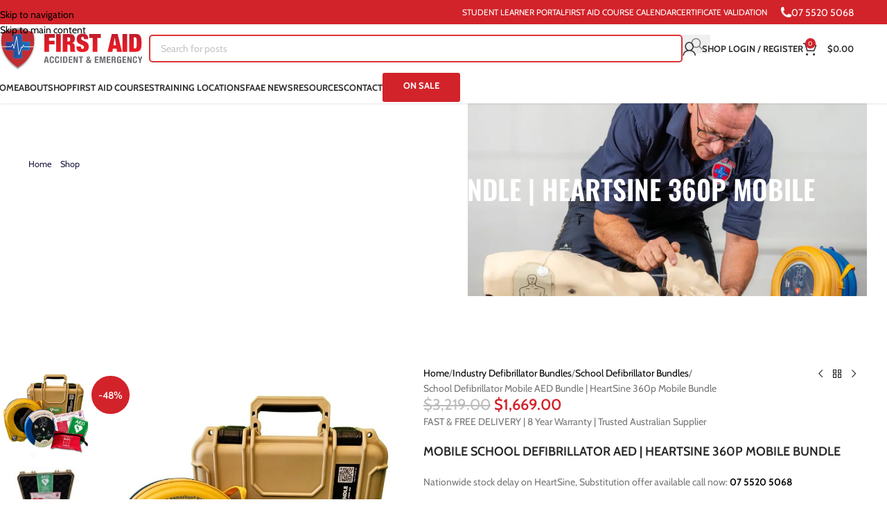

--- FILE ---
content_type: text/html; charset=UTF-8
request_url: https://firstaidae.com.au/product/school-defibrillator-heartsine-360p-tough-case/
body_size: 60922
content:
<!DOCTYPE html>
<html lang="en-AU">
<head>
	<meta charset="UTF-8">
	<link rel="profile" href="https://gmpg.org/xfn/11">
	<link rel="pingback" href="">

	<meta name='robots' content='index, follow, max-image-preview:large, max-snippet:-1, max-video-preview:-1' />

<!-- Google Tag Manager for WordPress by gtm4wp.com -->
<script data-cfasync="false" data-pagespeed-no-defer>
	var gtm4wp_datalayer_name = "dataLayer";
	var dataLayer = dataLayer || [];
	const gtm4wp_use_sku_instead = false;
	const gtm4wp_currency = 'AUD';
	const gtm4wp_product_per_impression = 10;
	const gtm4wp_clear_ecommerce = true;
	const gtm4wp_datalayer_max_timeout = 2000;
</script>
<!-- End Google Tag Manager for WordPress by gtm4wp.com --><!-- Start of Judge.me Core -->
<script data-cfasync='false' class='jdgm-settings-script'>window.jdgmSettings={"pagination":5,"disable_web_reviews":false,"badge_no_review_text":"No reviews","badge_n_reviews_text":"{{ n }} review/reviews","hide_badge_preview_if_no_reviews":true,"badge_hide_text":false,"enforce_center_preview_badge":false,"widget_title":"Customer Reviews","widget_open_form_text":"Write a review","widget_close_form_text":"Cancel review","widget_refresh_page_text":"Refresh page","widget_summary_text":"Based on {{ number_of_reviews }} review/reviews","widget_no_review_text":"Be the first to write a review","widget_name_field_text":"Name","widget_verified_name_field_text":"Verified Name (public)","widget_name_placeholder_text":"Enter your name (public)","widget_required_field_error_text":"This field is required.","widget_email_field_text":"Email","widget_verified_email_field_text":"Verified Email (private, can not be edited)","widget_email_placeholder_text":"Enter your email (private)","widget_email_field_error_text":"Please enter a valid email address.","widget_rating_field_text":"Rating","widget_review_title_field_text":"Review Title","widget_review_title_placeholder_text":"Give your review a title","widget_review_body_field_text":"Review","widget_review_body_placeholder_text":"Write your comments here","widget_pictures_field_text":"Picture/Video (optional)","widget_submit_review_text":"Submit Review","widget_submit_verified_review_text":"Submit Verified Review","widget_submit_success_msg_with_auto_publish":"Thank you! Please refresh the page in a few moments to see your review. You can remove or edit your review by logging into \u003ca href='https://judge.me/login' target='_blank' rel='nofollow noopener'\u003eJudge.me\u003c/a\u003e","widget_submit_success_msg_no_auto_publish":"Thank you! Your review will be published as soon as it is approved by the shop admin. You can remove or edit your review by logging into \u003ca href='https://judge.me/login' target='_blank' rel='nofollow noopener'\u003eJudge.me\u003c/a\u003e","widget_show_default_reviews_out_of_total_text":"Showing {{ n_reviews_shown }} out of {{ n_reviews }} reviews.","widget_show_all_link_text":"Show all","widget_show_less_link_text":"Show less","widget_author_said_text":"{{ reviewer_name }} said:","widget_days_text":"{{ n }} days ago","widget_weeks_text":"{{ n }} week/weeks ago","widget_months_text":"{{ n }} month/months ago","widget_years_text":"{{ n }} year/years ago","widget_yesterday_text":"Yesterday","widget_today_text":"Today","widget_replied_text":"\u003e\u003e {{ shop_name }} replied:","widget_read_more_text":"Read more","widget_rating_filter_see_all_text":"See all reviews","widget_sorting_most_recent_text":"Most Recent","widget_sorting_highest_rating_text":"Highest Rating","widget_sorting_lowest_rating_text":"Lowest Rating","widget_sorting_with_pictures_text":"Only Pictures","widget_sorting_most_helpful_text":"Most Helpful","widget_open_question_form_text":"Ask a question","widget_reviews_subtab_text":"Reviews","widget_questions_subtab_text":"Questions","widget_question_label_text":"Question","widget_answer_label_text":"Answer","widget_question_placeholder_text":"Write your question here","widget_submit_question_text":"Submit Question","widget_question_submit_success_text":"Thank you for your question! We will notify you once it gets answered.","verified_badge_text":"Verified","verified_badge_placement":"left-of-reviewer-name","widget_hide_border":false,"widget_social_share":false,"widget_thumb":false,"widget_review_location_show":false,"widget_location_format":"country_iso_code","all_reviews_include_out_of_store_products":true,"all_reviews_out_of_store_text":"(out of store)","all_reviews_product_name_prefix_text":"about","enable_review_pictures":true,"enable_question_anwser":false,"widget_product_reviews_subtab_text":"Product Reviews","widget_shop_reviews_subtab_text":"Shop Reviews","widget_sorting_pictures_first_text":"Pictures First","floating_tab_button_name":"★ Judge.me Reviews","floating_tab_title":"Let customers speak for us","floating_tab_url":"","floating_tab_url_enabled":false,"all_reviews_text_badge_text":"Customers rate us {{ shop.metafields.judgeme.all_reviews_rating | round: 1 }}/5 based on {{ shop.metafields.judgeme.all_reviews_count }} reviews.","all_reviews_text_badge_text_branded_style":"{{ shop.metafields.judgeme.all_reviews_rating | round: 1 }} out of 5 stars based on {{ shop.metafields.judgeme.all_reviews_count }} reviews","all_reviews_text_badge_url":"","featured_carousel_title":"Let customers speak for us","featured_carousel_count_text":"from {{ n }} reviews","featured_carousel_url":"","verified_count_badge_url":"","picture_reminder_submit_button":"Upload Pictures","widget_sorting_videos_first_text":"Videos First","widget_review_pending_text":"Pending","remove_microdata_snippet":false,"preview_badge_no_question_text":"No questions","preview_badge_n_question_text":"{{ number_of_questions }} question/questions","widget_search_bar_placeholder":"Search reviews","widget_sorting_verified_only_text":"Verified only","featured_carousel_verified_badge_enable":true,"featured_carousel_more_reviews_button_text":"Read more reviews","featured_carousel_view_product_button_text":"View product","all_reviews_page_load_more_text":"Load More Reviews","widget_advanced_speed_features":5,"widget_public_name_text":"displayed publicly like","default_reviewer_name_has_non_latin":true,"widget_reviewer_anonymous":"Anonymous","medals_widget_title":"Judge.me Review Medals","widget_invalid_yt_video_url_error_text":"Not a YouTube video URL","widget_max_length_field_error_text":"Please enter no more than {0} characters.","widget_verified_by_shop_text":"Verified by Shop","widget_load_with_code_splitting":true,"widget_ugc_title":"Made by us, Shared by you","widget_ugc_subtitle":"Tag us to see your picture featured in our page","widget_ugc_primary_button_text":"Buy Now","widget_ugc_secondary_button_text":"Load More","widget_ugc_reviews_button_text":"View Reviews","widget_summary_average_rating_text":"{{ average_rating }} out of 5","widget_media_grid_title":"Customer photos \u0026 videos","widget_media_grid_see_more_text":"See more","widget_verified_by_judgeme_text":"Verified by Judge.me","widget_verified_by_judgeme_text_in_store_medals":"Verified by Judge.me","widget_media_field_exceed_quantity_message":"Sorry, we can only accept {{ max_media }} for one review.","widget_media_field_exceed_limit_message":"{{ file_name }} is too large, please select a {{ media_type }} less than {{ size_limit }}MB.","widget_review_submitted_text":"Review Submitted!","widget_question_submitted_text":"Question Submitted!","widget_close_form_text_question":"Cancel","widget_write_your_answer_here_text":"Write your answer here","widget_show_collected_by_judgeme":true,"widget_collected_by_judgeme_text":"collected by Judge.me","widget_load_more_text":"Load More","widget_full_review_text":"Full Review","widget_read_more_reviews_text":"Read More Reviews","widget_read_questions_text":"Read Questions","widget_questions_and_answers_text":"Questions \u0026 Answers","widget_verified_by_text":"Verified by","widget_number_of_reviews_text":"{{ number_of_reviews }} reviews","widget_back_button_text":"Back","widget_next_button_text":"Next","widget_custom_forms_filter_button":"Filters","how_reviews_are_collected":"How reviews are collected?","widget_gdpr_statement":"How we use your data: We’ll only contact you about the review you left, and only if necessary. By submitting your review, you agree to Judge.me’s \u003ca href='https://judge.me/terms' target='_blank' rel='nofollow noopener'\u003eterms\u003c/a\u003e, \u003ca href='https://judge.me/privacy' target='_blank' rel='nofollow noopener'\u003eprivacy\u003c/a\u003e and \u003ca href='https://judge.me/content-policy' target='_blank' rel='nofollow noopener'\u003econtent\u003c/a\u003e policies.","platform":"woocommerce","branding_url":"https://judge.me/reviews","branding_text":"Powered by Judge.me","locale":"en","reply_name":"First Aid Accident and Emergency","widget_version":"3.0","footer":true,"autopublish":true,"review_dates":true,"enable_custom_form":false,"can_be_branded":true};</script> <style class='jdgm-settings-style'>.jdgm-xx{left:0}:root{--jdgm-primary-color:#399;--jdgm-secondary-color:rgba(51,153,153,0.1);--jdgm-star-color:#399;--jdgm-paginate-color:#399;--jdgm-border-radius:0}.jdgm-histogram__bar-content{background-color:#399}.jdgm-rev[data-verified-buyer=true] .jdgm-rev__icon.jdgm-rev__icon:after,.jdgm-rev__buyer-badge.jdgm-rev__buyer-badge{color:white;background-color:#399}.jdgm-review-widget--small .jdgm-gallery.jdgm-gallery .jdgm-gallery__thumbnail-link:nth-child(8) .jdgm-gallery__thumbnail-wrapper.jdgm-gallery__thumbnail-wrapper:before{content:"See more"}@media only screen and (min-width: 768px){.jdgm-gallery.jdgm-gallery .jdgm-gallery__thumbnail-link:nth-child(8) .jdgm-gallery__thumbnail-wrapper.jdgm-gallery__thumbnail-wrapper:before{content:"See more"}}.jdgm-prev-badge[data-average-rating='0.00']{display:none !important}.jdgm-author-all-initials{display:none !important}.jdgm-author-last-initial{display:none !important}.jdgm-rev-widg__title{visibility:hidden}.jdgm-rev-widg__summary-text{visibility:hidden}.jdgm-prev-badge__text{visibility:hidden}.jdgm-rev__replier:before{content:'firstaidae.com.au'}.jdgm-rev__prod-link-prefix:before{content:'about'}.jdgm-rev__out-of-store-text:before{content:'(out of store)'}@media only screen and (min-width: 768px){.jdgm-rev__pics .jdgm-rev_all-rev-page-picture-separator,.jdgm-rev__pics .jdgm-rev__product-picture{display:none}}@media only screen and (max-width: 768px){.jdgm-rev__pics .jdgm-rev_all-rev-page-picture-separator,.jdgm-rev__pics .jdgm-rev__product-picture{display:none}}
</style><style class='jdgm-miracle-styles'>
  @-webkit-keyframes jdgm-spin{0%{-webkit-transform:rotate(0deg);-ms-transform:rotate(0deg);transform:rotate(0deg)}100%{-webkit-transform:rotate(359deg);-ms-transform:rotate(359deg);transform:rotate(359deg)}}@keyframes jdgm-spin{0%{-webkit-transform:rotate(0deg);-ms-transform:rotate(0deg);transform:rotate(0deg)}100%{-webkit-transform:rotate(359deg);-ms-transform:rotate(359deg);transform:rotate(359deg)}}@font-face{font-family:'JudgemeStar';src:url("[data-uri]") format("woff");font-weight:normal;font-style:normal}.jdgm-star{font-family:'JudgemeStar';display:inline !important;text-decoration:none !important;padding:0 4px 0 0 !important;margin:0 !important;font-weight:bold;opacity:1;-webkit-font-smoothing:antialiased;-moz-osx-font-smoothing:grayscale}.jdgm-star:hover{opacity:1}.jdgm-star:last-of-type{padding:0 !important}.jdgm-star.jdgm--on:before{content:"\e000"}.jdgm-star.jdgm--off:before{content:"\e001"}.jdgm-star.jdgm--half:before{content:"\e002"}.jdgm-widget *{margin:0;line-height:1.4;-webkit-box-sizing:border-box;-moz-box-sizing:border-box;box-sizing:border-box;-webkit-overflow-scrolling:touch}.jdgm-hidden{display:none !important;visibility:hidden !important}.jdgm-temp-hidden{display:none}.jdgm-spinner{width:40px;height:40px;margin:auto;border-radius:50%;border-top:2px solid #eee;border-right:2px solid #eee;border-bottom:2px solid #eee;border-left:2px solid #ccc;-webkit-animation:jdgm-spin 0.8s infinite linear;animation:jdgm-spin 0.8s infinite linear}.jdgm-prev-badge{display:block !important}

</style>

<script data-cfasync='false' class='jdgm-script'>
!function(e){window.jdgm=window.jdgm||{},jdgm.CDN_HOST="https://cdn.judge.me/",
jdgm.docReady=function(d){(e.attachEvent?"complete"===e.readyState:"loading"!==e.readyState)?
setTimeout(d,0):e.addEventListener("DOMContentLoaded",d)},jdgm.loadCSS=function(d,t,o,a){
!o&&jdgm.loadCSS.requestedUrls.indexOf(d)>=0||(jdgm.loadCSS.requestedUrls.push(d),
(a=e.createElement("link")).rel="stylesheet",a.class="jdgm-stylesheet",a.media="nope!",
a.href=d,a.onload=function(){this.media="all",t&&setTimeout(t)},e.body.appendChild(a))},
jdgm.loadCSS.requestedUrls=[],jdgm.docReady(function(){(window.jdgmLoadCSS||e.querySelectorAll(
".jdgm-widget, .jdgm-all-reviews-page").length>0)&&(jdgmSettings.widget_load_with_code_splitting?
parseFloat(jdgmSettings.widget_version)>=3?jdgm.loadCSS(jdgm.CDN_HOST+"widget_v3/base.css"):
jdgm.loadCSS(jdgm.CDN_HOST+"widget/base.css"):jdgm.loadCSS(jdgm.CDN_HOST+"shopify_v2.css"))})}(document);
</script>
<script async data-cfasync="false" type="text/javascript" src="https://cdn.judge.me/loader.js"></script>
<noscript><link rel="stylesheet" type="text/css" media="all" href="https://cdn.judge.me/shopify_v2.css"></noscript>
<!-- End of Judge.me Core -->

	<!-- This site is optimized with the Yoast SEO Premium plugin v23.4 (Yoast SEO v26.1) - https://yoast.com/wordpress/plugins/seo/ -->
	<title>Mobile School Defibrillator Bundle | HeartSine 360p AED Bundle</title>
	<meta name="description" content="Mobile school Defibrillator Bundle | HeartSine 360p with child and adult pads, Metal alarmed wall cabinet. Trusted Australian school defibrillator supplier" />
	<link rel="canonical" href="https://firstaidae.com.au/product/school-defibrillator-heartsine-360p-tough-case/" />
	<meta property="og:locale" content="en_US" />
	<meta property="og:type" content="article" />
	<meta property="og:title" content="School Defibrillator Mobile AED Bundle | HeartSine 360p Mobile Bundle" />
	<meta property="og:description" content="Mobile school Defibrillator Bundle | HeartSine 360p with child and adult pads, Metal alarmed wall cabinet. Trusted Australian school defibrillator supplier" />
	<meta property="og:url" content="https://firstaidae.com.au/product/school-defibrillator-heartsine-360p-tough-case/" />
	<meta property="og:site_name" content="First Aid Accident and Emergency" />
	<meta property="article:publisher" content="https://www.facebook.com/firstaidaccidentandemergency" />
	<meta property="article:modified_time" content="2025-08-21T05:00:22+00:00" />
	<meta property="og:image" content="https://firstaidae.com.au/wp-content/uploads/2024/03/HeartSine-360P-Tough-Case-Bundle.jpg" />
	<meta property="og:image:width" content="800" />
	<meta property="og:image:height" content="800" />
	<meta property="og:image:type" content="image/jpeg" />
	<!-- / Yoast SEO Premium plugin. -->


<script type='application/javascript'  id='pys-version-script'>console.log('PixelYourSite Free version 11.1.4.1');</script>
<link rel='dns-prefetch' href='//static.zip.co' />
<link rel='dns-prefetch' href='//secure.ewaypayments.com' />
<link rel='dns-prefetch' href='//static.assets.eway.io' />
<link rel='dns-prefetch' href='//fonts.googleapis.com' />
<link rel="alternate" type="application/rss+xml" title="First Aid Accident and Emergency &raquo; Feed" href="https://firstaidae.com.au/feed/" />
<link rel="alternate" type="application/rss+xml" title="First Aid Accident and Emergency &raquo; Comments Feed" href="https://firstaidae.com.au/comments/feed/" />
<link rel="alternate" type="application/rss+xml" title="First Aid Accident and Emergency &raquo; School Defibrillator Mobile AED Bundle | HeartSine 360p Mobile Bundle Comments Feed" href="https://firstaidae.com.au/product/school-defibrillator-heartsine-360p-tough-case/feed/" />
<link rel="dns-prefetch" href="https://www.googletagmanager.com"><link rel="preconnect" href="https://www.googletagmanager.com" crossorigin><link rel="dns-prefetch" href="https://www.google-analytics.com"><link rel="preconnect" href="https://www.google-analytics.com" crossorigin><link rel="dns-prefetch" href="https://fonts.googleapis.com"><link rel="preconnect" href="https://fonts.googleapis.com" crossorigin><link rel="dns-prefetch" href="https://fonts.gstatic.com"><link rel="preconnect" href="https://fonts.gstatic.com" crossorigin><link rel="dns-prefetch" href="https://static.zip.co"><link rel="preconnect" href="https://static.zip.co" crossorigin><link rel="dns-prefetch" href="https://cdn.judge.me"><link rel="preconnect" href="https://cdn.judge.me" crossorigin><link rel="dns-prefetch" href="https://connect.facebook.net"><link rel="preconnect" href="https://connect.facebook.net" crossorigin><style id='wp-img-auto-sizes-contain-inline-css' type='text/css'>
img:is([sizes=auto i],[sizes^="auto," i]){contain-intrinsic-size:3000px 1500px}
/*# sourceURL=wp-img-auto-sizes-contain-inline-css */
</style>
<link rel='stylesheet' id='axip-template-style-css' href='https://firstaidae.com.au/wp-content/plugins/ax_plugin/css/style.css?ver=6.9' type='text/css' media='all' />
<style id='axip-template-style-inline-css' type='text/css'>
/* Changes button colours  */

.ui-btn-active.enroller-save-button { background-color: #2789d7 !important;
  border: 0px solid !important;
}

.ui-btn-active.enroller-save-button:hover {
  color: #a5a8bd !important;
  background-color: #1b629a !important;}

.enroller-field-input.ui-btn-active.ui-btn { background-color: #2789d7 !important;
  border: 0px solid !important;
}

.enroller-field-input.ui-btn-active.ui-btn:hover {
  color: #a5a8bd !important;
  background-color: #1b629a !important;}

/* fixes select field font size difference */

.enroller-field-holder.enroller-field-hasdropdown span {
    font-size: 100% !important;
}

/* course search 2 */

.page-id-31906 .input-daterange {display:none !important;}
.page-id-31906 .custom-select {height:3em !important;}

.enroller-widget {margin-bottom:15em !important;}

.enroller-field-input.ui-btn-active.ui-btn.ui-last-child {color:white;
background-color:#157cce !important;}


/* course search */

.page-id-31482 .input-daterange {display:none !important;}
.page-id-31482 .custom-select {height:3em !important;}
.page-id-31482 .input-group-prepend {display:none !important;}
..page-id-31482 .input-group-append {display:none !important;}
.page-id-31482 #ax_complex_instance_id {display:none !important;}

.page-id-31482 .btn.btn-outline-info.ax-modal-link {
  pointer-events: none !important;
}


/* forms */

div#enroller.enquiry-widget div.enroller-step {border-bottom:0px !important;}

.controlgroup-textinput {padding:0em !important;}

.chosen-single span {color:#000000 !important;}

/* Fixes disability checkbox */

@media only screen and (min-width:990px) {
  
#AdditionalDetails_step .ui-checkbox {margin-left: -15em !important; 
margin-right: 15em !important;
  }}

#AdditionalDetails_step .enroller-checkbox-holder {margin-top:1.3em !important;}

/* asterix */

div.enroller-widget div.enroller-step div.enroller-field-label.ui-btn-icon-right:after {position:absolute;}

/* forms */

.ui-input-text.ui-body-inherit.ui-corner-all.controlgroup-textinput.ui-btn.ui-shadow-inset.ui-last-child {padding:0em !important;}

.enroller-field-input
 {margin-bottom:0em !important;
background-color:#fbfbfb !important;
  padding-left:2em !important;
 }

#hideMe {
    -moz-animation: cssAnimation 0s ease-in 4s forwards;
    /* Firefox */
    -webkit-animation: cssAnimation 0s ease-in 4s forwards;
    /* Safari and Chrome */
    -o-animation: cssAnimation 0s ease-in 4s forwards;
    /* Opera */
    animation: cssAnimation 0s ease-in 4s forwards;
    -webkit-animation-fill-mode: forwards;
    animation-fill-mode: forwards;
}
@keyframes cssAnimation {
    to {
        width:0;
        height:0;
        overflow:hidden;
    }
}
@-webkit-keyframes cssAnimation {
    to {
        width:0;
        height:0;
        visibility:hidden;
    }
}

/*# sourceURL=axip-template-style-inline-css */
</style>
<style id='woocommerce-inline-inline-css' type='text/css'>
.woocommerce form .form-row .required { visibility: visible; }
/*# sourceURL=woocommerce-inline-inline-css */
</style>
<link rel='stylesheet' id='wc-zipmoney-style-css' href='https://firstaidae.com.au/wp-content/plugins/zipmoney-payments-woocommerce/assets/css/woocommerce-zipmoney-payment-front.css?ver=1.2' type='text/css' media='all' />
<link rel='stylesheet' id='wc_stripe_express_checkout_style-css' href='https://firstaidae.com.au/wp-content/plugins/woocommerce-gateway-stripe/build/express-checkout.css?ver=55bf7506bc27983043d5d79d9e480427' type='text/css' media='all' />
<link rel='stylesheet' id='elementor-frontend-css' href='https://firstaidae.com.au/wp-content/uploads/elementor/css/custom-frontend.min.css?ver=1766518617' type='text/css' media='all' />
<link rel='stylesheet' id='eael-general-css' href='https://firstaidae.com.au/wp-content/plugins/essential-addons-for-elementor-lite/assets/front-end/css/view/general.min.css?ver=6.3.2' type='text/css' media='all' />
<link rel='stylesheet' id='wprevpro_w3-css' href='https://firstaidae.com.au/wp-content/plugins/wp-review-slider-pro/public/css/wprevpro_w3_min.css?ver=12.6.1_1' type='text/css' media='all' />
<style id='wprevpro_w3-inline-css' type='text/css'>
.wprev_banner_outer{background:rgb(246,246,248);}.wprev_banner_outer{border-radius:24px;}.wprevb1 .wprevpro_bnrevus_btn{border-radius:24px;}.wprev_banner_top{display:none;}.wprevpro_bnrevus_btn{border-color:rgb(210,35,42);}.wprevpro_bnrevus_btn{background-color:rgb(210,35,42);}.wprevpro_bnrevus_btn{color:rgb(255,255,255);}#wprev-slider-1 .wprevpro_star_imgs{color:#FDD314;}#wprev-slider-1 .wprsp-star{color:#FDD314;}#wprev-slider-1 .wprevpro_star_imgs span.svgicons{background:#FDD314;}#wprev-slider-1 .wprev_preview_bradius_T12{border-radius:24px;}#wprev-slider-1 .wprev_preview_bg1_T12{background:rgb(246,246,248);}#wprev-slider-1 .wprev_preview_bg2_T12{background:#ffffff;}#wprev-slider-1 .wprev_preview_tcolor1_T12{color:rgb(119,119,119);}#wprev-slider-1 .wprev_preview_tcolor2_T12{color:rgb(85,85,85);}#wprev-slider-1 .wprev_preview_tcolor3_T12{color:rgba(17,17,17,0.5);}#wprev-slider-1 .wprs_rd_more, #wprev-slider-1 .wprs_rd_less, #wprev-slider-1 .wprevpro_btn_show_rdpop{color:#0000ee;}#wprev-slider-1 .wprevpro_star_imgs span.svgicons{width:18px;height:18px;}#wprev-slider-1 .wprevsiteicon{height:32px;}#wprev-slider-1 .indrevlineclamp{display:-webkit-box;-webkit-line-clamp:3;-webkit-box-orient:vertical;overflow:hidden;hyphens:auto;word-break:auto-phrase;}.wprev_banner_outer{background:rgb(246,246,248);}.wprev_banner_outer{border-radius:24px;}.wprevb1 .wprevpro_bnrevus_btn{border-radius:24px;}.wprev_banner_top{display:none;}.wprevpro_bnrevus_btn{border-color:rgb(210,35,42);}.wprevpro_bnrevus_btn{background-color:rgb(210,35,42);}.wprevpro_bnrevus_btn{color:rgb(255,255,255);}#wprev-slider-1_widget .wprevpro_star_imgs{color:#FDD314;}#wprev-slider-1_widget .wprsp-star{color:#FDD314;}#wprev-slider-1_widget .wprevpro_star_imgs span.svgicons{background:#FDD314;}#wprev-slider-1_widget .wprev_preview_bradius_T12_widget{border-radius:24px;}#wprev-slider-1_widget .wprev_preview_bg1_T12_widget{background:rgb(246,246,248);}#wprev-slider-1_widget .wprev_preview_bg2_T12_widget{background:#ffffff;}#wprev-slider-1_widget .wprev_preview_tcolor1_T12_widget{color:rgb(119,119,119);}#wprev-slider-1_widget .wprev_preview_tcolor2_T12_widget{color:rgb(85,85,85);}#wprev-slider-1_widget .wprev_preview_tcolor3_T12_widget{color:rgba(17,17,17,0.5);}#wprev-slider-1_widget .wprs_rd_more, #wprev-slider-1_widget .wprs_rd_less, #wprev-slider-1_widget .wprevpro_btn_show_rdpop{color:#0000ee;}#wprev-slider-1_widget .wprevpro_star_imgs span.svgicons{width:18px;height:18px;}#wprev-slider-1_widget .wprevsiteicon{height:32px;}#wprev-slider-1 .indrevlineclamp{display:-webkit-box;-webkit-line-clamp:3;-webkit-box-orient:vertical;overflow:hidden;hyphens:auto;word-break:auto-phrase;}
/*# sourceURL=wprevpro_w3-inline-css */
</style>
<link rel='stylesheet' id='elementor-post-62-css' href='https://firstaidae.com.au/wp-content/uploads/elementor/css/post-62.css?ver=1766518617' type='text/css' media='all' />
<link rel='stylesheet' id='font-awesome-5-all-css' href='https://firstaidae.com.au/wp-content/plugins/elementor/assets/lib/font-awesome/css/all.min.css?ver=6.3.2' type='text/css' media='all' />
<link rel='stylesheet' id='font-awesome-4-shim-css' href='https://firstaidae.com.au/wp-content/plugins/elementor/assets/lib/font-awesome/css/v4-shims.min.css?ver=6.3.2' type='text/css' media='all' />
<link rel='stylesheet' id='wd-style-base-css' href='https://firstaidae.com.au/wp-content/themes/woodmart/css/parts/base.min.css?ver=8.3.6' type='text/css' media='all' />
<link rel='stylesheet' id='wd-helpers-wpb-elem-css' href='https://firstaidae.com.au/wp-content/themes/woodmart/css/parts/helpers-wpb-elem.min.css?ver=8.3.6' type='text/css' media='all' />
<link rel='stylesheet' id='wd-lazy-loading-css' href='https://firstaidae.com.au/wp-content/themes/woodmart/css/parts/opt-lazy-load.min.css?ver=8.3.6' type='text/css' media='all' />
<link rel='stylesheet' id='wd-woo-stripe-css' href='https://firstaidae.com.au/wp-content/themes/woodmart/css/parts/int-woo-stripe.min.css?ver=8.3.6' type='text/css' media='all' />
<link rel='stylesheet' id='wd-woo-payments-css' href='https://firstaidae.com.au/wp-content/themes/woodmart/css/parts/int-woo-payments.min.css?ver=8.3.6' type='text/css' media='all' />
<link rel='stylesheet' id='wd-elementor-base-css' href='https://firstaidae.com.au/wp-content/themes/woodmart/css/parts/int-elem-base.min.css?ver=8.3.6' type='text/css' media='all' />
<link rel='stylesheet' id='wd-elementor-pro-base-css' href='https://firstaidae.com.au/wp-content/themes/woodmart/css/parts/int-elementor-pro.min.css?ver=8.3.6' type='text/css' media='all' />
<link rel='stylesheet' id='wd-woocommerce-base-css' href='https://firstaidae.com.au/wp-content/themes/woodmart/css/parts/woocommerce-base.min.css?ver=8.3.6' type='text/css' media='all' />
<link rel='stylesheet' id='wd-mod-star-rating-css' href='https://firstaidae.com.au/wp-content/themes/woodmart/css/parts/mod-star-rating.min.css?ver=8.3.6' type='text/css' media='all' />
<link rel='stylesheet' id='wd-woocommerce-block-notices-css' href='https://firstaidae.com.au/wp-content/themes/woodmart/css/parts/woo-mod-block-notices.min.css?ver=8.3.6' type='text/css' media='all' />
<link rel='stylesheet' id='wd-woo-mod-quantity-css' href='https://firstaidae.com.au/wp-content/themes/woodmart/css/parts/woo-mod-quantity.min.css?ver=8.3.6' type='text/css' media='all' />
<link rel='stylesheet' id='wd-woo-opt-free-progress-bar-css' href='https://firstaidae.com.au/wp-content/themes/woodmart/css/parts/woo-opt-free-progress-bar.min.css?ver=8.3.6' type='text/css' media='all' />
<link rel='stylesheet' id='wd-woo-mod-progress-bar-css' href='https://firstaidae.com.au/wp-content/themes/woodmart/css/parts/woo-mod-progress-bar.min.css?ver=8.3.6' type='text/css' media='all' />
<link rel='stylesheet' id='wd-woo-single-prod-el-base-css' href='https://firstaidae.com.au/wp-content/themes/woodmart/css/parts/woo-single-prod-el-base.min.css?ver=8.3.6' type='text/css' media='all' />
<link rel='stylesheet' id='wd-woo-mod-stock-status-css' href='https://firstaidae.com.au/wp-content/themes/woodmart/css/parts/woo-mod-stock-status.min.css?ver=8.3.6' type='text/css' media='all' />
<link rel='stylesheet' id='wd-woo-mod-shop-attributes-css' href='https://firstaidae.com.au/wp-content/themes/woodmart/css/parts/woo-mod-shop-attributes.min.css?ver=8.3.6' type='text/css' media='all' />
<link rel='stylesheet' id='child-style-css' href='https://firstaidae.com.au/wp-content/themes/woodmart-child/style.css?ver=1764634469' type='text/css' media='all' />
<link rel='stylesheet' id='wd-header-base-css' href='https://firstaidae.com.au/wp-content/themes/woodmart/css/parts/header-base.min.css?ver=8.3.6' type='text/css' media='all' />
<link rel='stylesheet' id='wd-mod-tools-css' href='https://firstaidae.com.au/wp-content/themes/woodmart/css/parts/mod-tools.min.css?ver=8.3.6' type='text/css' media='all' />
<link rel='stylesheet' id='wd-header-elements-base-css' href='https://firstaidae.com.au/wp-content/themes/woodmart/css/parts/header-el-base.min.css?ver=8.3.6' type='text/css' media='all' />
<link rel='stylesheet' id='wd-social-icons-css' href='https://firstaidae.com.au/wp-content/themes/woodmart/css/parts/el-social-icons.min.css?ver=8.3.6' type='text/css' media='all' />
<link rel='stylesheet' id='wd-info-box-css' href='https://firstaidae.com.au/wp-content/themes/woodmart/css/parts/el-info-box.min.css?ver=8.3.6' type='text/css' media='all' />
<link rel='stylesheet' id='wd-header-search-css' href='https://firstaidae.com.au/wp-content/themes/woodmart/css/parts/header-el-search.min.css?ver=8.3.6' type='text/css' media='all' />
<link rel='stylesheet' id='wd-header-search-form-css' href='https://firstaidae.com.au/wp-content/themes/woodmart/css/parts/header-el-search-form.min.css?ver=8.3.6' type='text/css' media='all' />
<link rel='stylesheet' id='wd-wd-search-form-css' href='https://firstaidae.com.au/wp-content/themes/woodmart/css/parts/wd-search-form.min.css?ver=8.3.6' type='text/css' media='all' />
<link rel='stylesheet' id='wd-wd-search-results-css' href='https://firstaidae.com.au/wp-content/themes/woodmart/css/parts/wd-search-results.min.css?ver=8.3.6' type='text/css' media='all' />
<link rel='stylesheet' id='wd-wd-search-dropdown-css' href='https://firstaidae.com.au/wp-content/themes/woodmart/css/parts/wd-search-dropdown.min.css?ver=8.3.6' type='text/css' media='all' />
<link rel='stylesheet' id='wd-woo-mod-login-form-css' href='https://firstaidae.com.au/wp-content/themes/woodmart/css/parts/woo-mod-login-form.min.css?ver=8.3.6' type='text/css' media='all' />
<link rel='stylesheet' id='wd-header-my-account-css' href='https://firstaidae.com.au/wp-content/themes/woodmart/css/parts/header-el-my-account.min.css?ver=8.3.6' type='text/css' media='all' />
<link rel='stylesheet' id='wd-header-cart-side-css' href='https://firstaidae.com.au/wp-content/themes/woodmart/css/parts/header-el-cart-side.min.css?ver=8.3.6' type='text/css' media='all' />
<link rel='stylesheet' id='wd-header-cart-css' href='https://firstaidae.com.au/wp-content/themes/woodmart/css/parts/header-el-cart.min.css?ver=8.3.6' type='text/css' media='all' />
<link rel='stylesheet' id='wd-widget-shopping-cart-css' href='https://firstaidae.com.au/wp-content/themes/woodmart/css/parts/woo-widget-shopping-cart.min.css?ver=8.3.6' type='text/css' media='all' />
<link rel='stylesheet' id='wd-widget-product-list-css' href='https://firstaidae.com.au/wp-content/themes/woodmart/css/parts/woo-widget-product-list.min.css?ver=8.3.6' type='text/css' media='all' />
<link rel='stylesheet' id='wd-header-mobile-nav-dropdown-css' href='https://firstaidae.com.au/wp-content/themes/woodmart/css/parts/header-el-mobile-nav-dropdown.min.css?ver=8.3.6' type='text/css' media='all' />
<link rel='stylesheet' id='wd-woo-single-prod-builder-css' href='https://firstaidae.com.au/wp-content/themes/woodmart/css/parts/woo-single-prod-builder.min.css?ver=8.3.6' type='text/css' media='all' />
<link rel='stylesheet' id='wd-woo-single-prod-el-gallery-css' href='https://firstaidae.com.au/wp-content/themes/woodmart/css/parts/woo-single-prod-el-gallery.min.css?ver=8.3.6' type='text/css' media='all' />
<link rel='stylesheet' id='wd-woo-single-prod-el-gallery-opt-thumb-left-desktop-css' href='https://firstaidae.com.au/wp-content/themes/woodmart/css/parts/woo-single-prod-el-gallery-opt-thumb-left-desktop.min.css?ver=8.3.6' type='text/css' media='all' />
<link rel='stylesheet' id='wd-swiper-css' href='https://firstaidae.com.au/wp-content/themes/woodmart/css/parts/lib-swiper.min.css?ver=8.3.6' type='text/css' media='all' />
<link rel='stylesheet' id='wd-woo-mod-product-labels-css' href='https://firstaidae.com.au/wp-content/themes/woodmart/css/parts/woo-mod-product-labels.min.css?ver=8.3.6' type='text/css' media='all' />
<link rel='stylesheet' id='wd-woo-mod-product-labels-round-css' href='https://firstaidae.com.au/wp-content/themes/woodmart/css/parts/woo-mod-product-labels-round.min.css?ver=8.3.6' type='text/css' media='all' />
<link rel='stylesheet' id='wd-swiper-arrows-css' href='https://firstaidae.com.au/wp-content/themes/woodmart/css/parts/lib-swiper-arrows.min.css?ver=8.3.6' type='text/css' media='all' />
<link rel='stylesheet' id='wd-photoswipe-css' href='https://firstaidae.com.au/wp-content/themes/woodmart/css/parts/lib-photoswipe.min.css?ver=8.3.6' type='text/css' media='all' />
<link rel='stylesheet' id='wd-woo-single-prod-el-navigation-css' href='https://firstaidae.com.au/wp-content/themes/woodmart/css/parts/woo-single-prod-el-navigation.min.css?ver=8.3.6' type='text/css' media='all' />
<link rel='stylesheet' id='wd-post-types-mod-comments-css' href='https://firstaidae.com.au/wp-content/themes/woodmart/css/parts/post-types-mod-comments.min.css?ver=8.3.6' type='text/css' media='all' />
<link rel='stylesheet' id='wd-woo-single-prod-el-reviews-css' href='https://firstaidae.com.au/wp-content/themes/woodmart/css/parts/woo-single-prod-el-reviews.min.css?ver=8.3.6' type='text/css' media='all' />
<link rel='stylesheet' id='wd-woo-single-prod-el-reviews-style-1-css' href='https://firstaidae.com.au/wp-content/themes/woodmart/css/parts/woo-single-prod-el-reviews-style-1.min.css?ver=8.3.6' type='text/css' media='all' />
<link rel='stylesheet' id='wd-tabs-css' href='https://firstaidae.com.au/wp-content/themes/woodmart/css/parts/el-tabs.min.css?ver=8.3.6' type='text/css' media='all' />
<link rel='stylesheet' id='wd-woo-single-prod-el-tabs-opt-layout-tabs-css' href='https://firstaidae.com.au/wp-content/themes/woodmart/css/parts/woo-single-prod-el-tabs-opt-layout-tabs.min.css?ver=8.3.6' type='text/css' media='all' />
<link rel='stylesheet' id='wd-text-block-css' href='https://firstaidae.com.au/wp-content/themes/woodmart/css/parts/el-text-block.min.css?ver=8.3.6' type='text/css' media='all' />
<link rel='stylesheet' id='wd-section-title-css' href='https://firstaidae.com.au/wp-content/themes/woodmart/css/parts/el-section-title.min.css?ver=8.3.6' type='text/css' media='all' />
<link rel='stylesheet' id='wd-section-title-style-simple-and-brd-css' href='https://firstaidae.com.au/wp-content/themes/woodmart/css/parts/el-section-title-style-simple-and-brd.min.css?ver=8.3.6' type='text/css' media='all' />
<link rel='stylesheet' id='wd-product-loop-css' href='https://firstaidae.com.au/wp-content/themes/woodmart/css/parts/woo-product-loop.min.css?ver=8.3.6' type='text/css' media='all' />
<link rel='stylesheet' id='wd-product-loop-buttons-on-hover-css' href='https://firstaidae.com.au/wp-content/themes/woodmart/css/parts/woo-product-loop-buttons-on-hover.min.css?ver=8.3.6' type='text/css' media='all' />
<link rel='stylesheet' id='wd-woo-mod-add-btn-replace-css' href='https://firstaidae.com.au/wp-content/themes/woodmart/css/parts/woo-mod-add-btn-replace.min.css?ver=8.3.6' type='text/css' media='all' />
<link rel='stylesheet' id='wd-woo-opt-stretch-cont-css' href='https://firstaidae.com.au/wp-content/themes/woodmart/css/parts/woo-opt-stretch-cont.min.css?ver=8.3.6' type='text/css' media='all' />
<link rel='stylesheet' id='wd-mod-star-rating-style-simple-css' href='https://firstaidae.com.au/wp-content/themes/woodmart/css/parts/mod-star-rating-style-simple.min.css?ver=8.3.6' type='text/css' media='all' />
<link rel='stylesheet' id='wd-mfp-popup-css' href='https://firstaidae.com.au/wp-content/themes/woodmart/css/parts/lib-magnific-popup.min.css?ver=8.3.6' type='text/css' media='all' />
<link rel='stylesheet' id='wd-mod-animations-transform-css' href='https://firstaidae.com.au/wp-content/themes/woodmart/css/parts/mod-animations-transform.min.css?ver=8.3.6' type='text/css' media='all' />
<link rel='stylesheet' id='wd-mod-transform-css' href='https://firstaidae.com.au/wp-content/themes/woodmart/css/parts/mod-transform.min.css?ver=8.3.6' type='text/css' media='all' />
<link rel='stylesheet' id='wd-swiper-pagin-css' href='https://firstaidae.com.au/wp-content/themes/woodmart/css/parts/lib-swiper-pagin.min.css?ver=8.3.6' type='text/css' media='all' />
<link rel='stylesheet' id='wd-widget-collapse-css' href='https://firstaidae.com.au/wp-content/themes/woodmart/css/parts/opt-widget-collapse.min.css?ver=8.3.6' type='text/css' media='all' />
<link rel='stylesheet' id='wd-footer-base-css' href='https://firstaidae.com.au/wp-content/themes/woodmart/css/parts/footer-base.min.css?ver=8.3.6' type='text/css' media='all' />
<link rel='stylesheet' id='wd-mod-animations-keyframes-css' href='https://firstaidae.com.au/wp-content/themes/woodmart/css/parts/mod-animations-keyframes.min.css?ver=8.3.6' type='text/css' media='all' />
<link rel='stylesheet' id='wd-scroll-top-css' href='https://firstaidae.com.au/wp-content/themes/woodmart/css/parts/opt-scrolltotop.min.css?ver=8.3.6' type='text/css' media='all' />
<link rel='stylesheet' id='wd-header-my-account-sidebar-css' href='https://firstaidae.com.au/wp-content/themes/woodmart/css/parts/header-el-my-account-sidebar.min.css?ver=8.3.6' type='text/css' media='all' />
<link rel='stylesheet' id='wd-bottom-toolbar-css' href='https://firstaidae.com.au/wp-content/themes/woodmart/css/parts/opt-bottom-toolbar.min.css?ver=8.3.6' type='text/css' media='all' />
<link rel='stylesheet' id='xts-style-theme_settings_default-css' href='https://firstaidae.com.au/wp-content/uploads/2025/12/xts-theme_settings_default-1764919648.css?ver=8.3.6' type='text/css' media='all' />
<link rel="preconnect" href="https://fonts.gstatic.com" crossorigin><link rel="preload" as="style" href="https://fonts.googleapis.com/css?family=Cabin%3A400%2C600%2C700&#038;ver=8.3.6"><link rel='stylesheet' id='xts-google-fonts-css' href='https://fonts.googleapis.com/css?family=Cabin%3A400%2C600%2C700&#038;ver=8.3.6' type='text/css' media="all" onload="this.media='all'" />
<link rel="preconnect" href="https://fonts.gstatic.com" crossorigin><link rel="preload" as="style" href="https://fonts.googleapis.com/css?family=Oswald:100,100italic,200,200italic,300,300italic,400,400italic,500,500italic,600,600italic,700,700italic,800,800italic,900,900italic&#038;display=swap"><link rel='stylesheet' id='elementor-gf-oswald-css' href='https://fonts.googleapis.com/css?family=Oswald:100,100italic,200,200italic,300,300italic,400,400italic,500,500italic,600,600italic,700,700italic,800,800italic,900,900italic&#038;display=swap' type='text/css' media="all" onload="this.media='all'" />
<link rel="preconnect" href="https://fonts.gstatic.com" crossorigin><link rel="preload" as="style" href="https://fonts.googleapis.com/css?family=Roboto+Slab:100,100italic,200,200italic,300,300italic,400,400italic,500,500italic,600,600italic,700,700italic,800,800italic,900,900italic&#038;display=swap"><link rel='stylesheet' id='elementor-gf-robotoslab-css' href='https://fonts.googleapis.com/css?family=Roboto+Slab:100,100italic,200,200italic,300,300italic,400,400italic,500,500italic,600,600italic,700,700italic,800,800italic,900,900italic&#038;display=swap' type='text/css' media="all" onload="this.media='all'" />
<link rel="preconnect" href="https://fonts.gstatic.com" crossorigin><link rel="preload" as="style" href="https://fonts.googleapis.com/css?family=Roboto:100,100italic,200,200italic,300,300italic,400,400italic,500,500italic,600,600italic,700,700italic,800,800italic,900,900italic&#038;display=swap"><link rel='stylesheet' id='elementor-gf-roboto-css' href='https://fonts.googleapis.com/css?family=Roboto:100,100italic,200,200italic,300,300italic,400,400italic,500,500italic,600,600italic,700,700italic,800,800italic,900,900italic&#038;display=swap' type='text/css' media="all" onload="this.media='all'" />
<script type="text/javascript" id="jquery-core-js-extra">
/* <![CDATA[ */
var pysFacebookRest = {"restApiUrl":"https://firstaidae.com.au/wp-json/pys-facebook/v1/event","debug":""};
//# sourceURL=jquery-core-js-extra
/* ]]> */
</script>
<script type="text/javascript" src="https://firstaidae.com.au/wp-includes/js/jquery/jquery.min.js?ver=3.7.1" id="jquery-core-js"></script>
<script src="https://firstaidae.com.au/wp-content/plugins/woocommerce/assets/js/jquery-blockui/jquery.blockUI.min.js?ver=2.7.0-wc.10.2.3" defer></script><script type="text/javascript" id="wc-add-to-cart-js-extra">
/* <![CDATA[ */
var wc_add_to_cart_params = {"ajax_url":"/wp-admin/admin-ajax.php","wc_ajax_url":"/?wc-ajax=%%endpoint%%","i18n_view_cart":"View cart","cart_url":"https://firstaidae.com.au/cart/","is_cart":"","cart_redirect_after_add":"no"};
//# sourceURL=wc-add-to-cart-js-extra
/* ]]> */
</script>
<script src="https://firstaidae.com.au/wp-content/plugins/woocommerce/assets/js/frontend/add-to-cart.min.js?ver=10.2.3" defer></script><script type="text/javascript" src="https://firstaidae.com.au/wp-content/plugins/woocommerce/assets/js/zoom/jquery.zoom.min.js?ver=1.7.21-wc.10.2.3" id="zoom-js" defer="defer" data-wp-strategy="defer"></script>
<script type="text/javascript" id="wc-single-product-js-extra">
/* <![CDATA[ */
var wc_single_product_params = {"i18n_required_rating_text":"Please select a rating","i18n_rating_options":["1 of 5 stars","2 of 5 stars","3 of 5 stars","4 of 5 stars","5 of 5 stars"],"i18n_product_gallery_trigger_text":"View full-screen image gallery","review_rating_required":"yes","flexslider":{"rtl":false,"animation":"slide","smoothHeight":true,"directionNav":false,"controlNav":"thumbnails","slideshow":false,"animationSpeed":500,"animationLoop":false,"allowOneSlide":false},"zoom_enabled":"","zoom_options":[],"photoswipe_enabled":"","photoswipe_options":{"shareEl":false,"closeOnScroll":false,"history":false,"hideAnimationDuration":0,"showAnimationDuration":0},"flexslider_enabled":""};
//# sourceURL=wc-single-product-js-extra
/* ]]> */
</script>
<script type="text/javascript" src="https://firstaidae.com.au/wp-content/plugins/woocommerce/assets/js/frontend/single-product.min.js?ver=10.2.3" id="wc-single-product-js" defer="defer" data-wp-strategy="defer"></script>
<script src="https://firstaidae.com.au/wp-content/plugins/woocommerce/assets/js/js-cookie/js.cookie.min.js?ver=2.1.4-wc.10.2.3" defer></script><script type="text/javascript" id="woocommerce-js-extra">
/* <![CDATA[ */
var woocommerce_params = {"ajax_url":"/wp-admin/admin-ajax.php","wc_ajax_url":"/?wc-ajax=%%endpoint%%","i18n_password_show":"Show password","i18n_password_hide":"Hide password"};
//# sourceURL=woocommerce-js-extra
/* ]]> */
</script>
<script src="https://firstaidae.com.au/wp-content/plugins/woocommerce/assets/js/frontend/woocommerce.min.js?ver=10.2.3" defer></script><script type="text/javascript" async src="https://static.zip.co/lib/js/zm-widget-js/dist/zip-widget.min.js?ver=1"></script><script type="text/javascript" id="WCPAY_ASSETS-js-extra">
/* <![CDATA[ */
var wcpayAssets = {"url":"https://firstaidae.com.au/wp-content/plugins/woocommerce-payments/dist/"};
//# sourceURL=WCPAY_ASSETS-js-extra
/* ]]> */
</script>
<script type="text/javascript" src="https://firstaidae.com.au/wp-content/plugins/pixelyoursite/dist/scripts/jquery.bind-first-0.2.3.min.js?ver=0.2.3" id="jquery-bind-first-js"></script>
<script type="text/javascript" src="https://firstaidae.com.au/wp-content/plugins/pixelyoursite/dist/scripts/js.cookie-2.1.3.min.js?ver=2.1.3" id="js-cookie-pys-js"></script>
<script type="text/javascript" src="https://firstaidae.com.au/wp-content/plugins/pixelyoursite/dist/scripts/tld.min.js?ver=2.3.1" id="js-tld-js"></script>
<script type="text/javascript" id="pys-js-extra">
/* <![CDATA[ */
var pysOptions = {"staticEvents":{"facebook":{"woo_view_content":[{"delay":0,"type":"static","name":"ViewContent","pixelIds":["304572432550557"],"eventID":"da92c0f5-de38-4425-ac27-1584a171bb1d","params":{"content_ids":["71759"],"content_type":"product","tags":"360p defibrillator, defibrillator, defibrillator pack, heartsine, heartsine defibrillator, samaritan","content_name":"School Defibrillator Mobile AED Bundle | HeartSine 360p Mobile Bundle","category_name":"Sale, School Defibrillator Bundles, Workplace Defibrillator Bundles","value":"1669","currency":"AUD","contents":[{"id":"71759","quantity":1}],"product_price":"1669","page_title":"School Defibrillator Mobile AED Bundle | HeartSine 360p Mobile Bundle","post_type":"product","post_id":71759,"plugin":"PixelYourSite","user_role":"guest","event_url":"firstaidae.com.au/product/school-defibrillator-heartsine-360p-tough-case/"},"e_id":"woo_view_content","ids":[],"hasTimeWindow":false,"timeWindow":0,"woo_order":"","edd_order":""}],"init_event":[{"delay":0,"type":"static","ajaxFire":false,"name":"PageView","pixelIds":["304572432550557"],"eventID":"38d16bb1-50da-4929-86e4-cfdea8d54a00","params":{"page_title":"School Defibrillator Mobile AED Bundle | HeartSine 360p Mobile Bundle","post_type":"product","post_id":71759,"plugin":"PixelYourSite","user_role":"guest","event_url":"firstaidae.com.au/product/school-defibrillator-heartsine-360p-tough-case/"},"e_id":"init_event","ids":[],"hasTimeWindow":false,"timeWindow":0,"woo_order":"","edd_order":""}]}},"dynamicEvents":{"automatic_event_form":{"facebook":{"delay":0,"type":"dyn","name":"Form","pixelIds":["304572432550557"],"eventID":"a4a167b9-cbe5-4139-927b-69ad90cd90ba","params":{"page_title":"School Defibrillator Mobile AED Bundle | HeartSine 360p Mobile Bundle","post_type":"product","post_id":71759,"plugin":"PixelYourSite","user_role":"guest","event_url":"firstaidae.com.au/product/school-defibrillator-heartsine-360p-tough-case/"},"e_id":"automatic_event_form","ids":[],"hasTimeWindow":false,"timeWindow":0,"woo_order":"","edd_order":""}},"automatic_event_download":{"facebook":{"delay":0,"type":"dyn","name":"Download","extensions":["","doc","exe","js","pdf","ppt","tgz","zip","xls"],"pixelIds":["304572432550557"],"eventID":"3ab89bce-0dd9-4e3f-9236-a8775aef745b","params":{"page_title":"School Defibrillator Mobile AED Bundle | HeartSine 360p Mobile Bundle","post_type":"product","post_id":71759,"plugin":"PixelYourSite","user_role":"guest","event_url":"firstaidae.com.au/product/school-defibrillator-heartsine-360p-tough-case/"},"e_id":"automatic_event_download","ids":[],"hasTimeWindow":false,"timeWindow":0,"woo_order":"","edd_order":""}},"automatic_event_comment":{"facebook":{"delay":0,"type":"dyn","name":"Comment","pixelIds":["304572432550557"],"eventID":"d2173a11-9520-4185-bf14-09107e8c5746","params":{"page_title":"School Defibrillator Mobile AED Bundle | HeartSine 360p Mobile Bundle","post_type":"product","post_id":71759,"plugin":"PixelYourSite","user_role":"guest","event_url":"firstaidae.com.au/product/school-defibrillator-heartsine-360p-tough-case/"},"e_id":"automatic_event_comment","ids":[],"hasTimeWindow":false,"timeWindow":0,"woo_order":"","edd_order":""}},"automatic_event_scroll":{"facebook":{"delay":0,"type":"dyn","name":"PageScroll","scroll_percent":30,"pixelIds":["304572432550557"],"eventID":"592fcd52-fdd2-4e3f-9d52-154851b6dc9c","params":{"page_title":"School Defibrillator Mobile AED Bundle | HeartSine 360p Mobile Bundle","post_type":"product","post_id":71759,"plugin":"PixelYourSite","user_role":"guest","event_url":"firstaidae.com.au/product/school-defibrillator-heartsine-360p-tough-case/"},"e_id":"automatic_event_scroll","ids":[],"hasTimeWindow":false,"timeWindow":0,"woo_order":"","edd_order":""}},"automatic_event_time_on_page":{"facebook":{"delay":0,"type":"dyn","name":"TimeOnPage","time_on_page":30,"pixelIds":["304572432550557"],"eventID":"b0e04ac9-84f8-49b5-9a92-7e86f40ebc42","params":{"page_title":"School Defibrillator Mobile AED Bundle | HeartSine 360p Mobile Bundle","post_type":"product","post_id":71759,"plugin":"PixelYourSite","user_role":"guest","event_url":"firstaidae.com.au/product/school-defibrillator-heartsine-360p-tough-case/"},"e_id":"automatic_event_time_on_page","ids":[],"hasTimeWindow":false,"timeWindow":0,"woo_order":"","edd_order":""}}},"triggerEvents":[],"triggerEventTypes":[],"facebook":{"pixelIds":["304572432550557"],"advancedMatching":[],"advancedMatchingEnabled":false,"removeMetadata":false,"wooVariableAsSimple":false,"serverApiEnabled":true,"wooCRSendFromServer":false,"send_external_id":null,"enabled_medical":false,"do_not_track_medical_param":["event_url","post_title","page_title","landing_page","content_name","categories","category_name","tags"],"meta_ldu":false},"debug":"","siteUrl":"https://firstaidae.com.au","ajaxUrl":"https://firstaidae.com.au/wp-admin/admin-ajax.php","ajax_event":"c111d73ce6","enable_remove_download_url_param":"1","cookie_duration":"7","last_visit_duration":"60","enable_success_send_form":"","ajaxForServerEvent":"1","ajaxForServerStaticEvent":"1","useSendBeacon":"1","send_external_id":"1","external_id_expire":"180","track_cookie_for_subdomains":"1","google_consent_mode":"1","gdpr":{"ajax_enabled":false,"all_disabled_by_api":false,"facebook_disabled_by_api":false,"analytics_disabled_by_api":false,"google_ads_disabled_by_api":false,"pinterest_disabled_by_api":false,"bing_disabled_by_api":false,"reddit_disabled_by_api":false,"externalID_disabled_by_api":false,"facebook_prior_consent_enabled":true,"analytics_prior_consent_enabled":true,"google_ads_prior_consent_enabled":null,"pinterest_prior_consent_enabled":true,"bing_prior_consent_enabled":true,"cookiebot_integration_enabled":false,"cookiebot_facebook_consent_category":"marketing","cookiebot_analytics_consent_category":"statistics","cookiebot_tiktok_consent_category":"marketing","cookiebot_google_ads_consent_category":"marketing","cookiebot_pinterest_consent_category":"marketing","cookiebot_bing_consent_category":"marketing","consent_magic_integration_enabled":false,"real_cookie_banner_integration_enabled":false,"cookie_notice_integration_enabled":false,"cookie_law_info_integration_enabled":false,"analytics_storage":{"enabled":true,"value":"granted","filter":false},"ad_storage":{"enabled":true,"value":"granted","filter":false},"ad_user_data":{"enabled":true,"value":"granted","filter":false},"ad_personalization":{"enabled":true,"value":"granted","filter":false}},"cookie":{"disabled_all_cookie":false,"disabled_start_session_cookie":false,"disabled_advanced_form_data_cookie":false,"disabled_landing_page_cookie":false,"disabled_first_visit_cookie":false,"disabled_trafficsource_cookie":false,"disabled_utmTerms_cookie":false,"disabled_utmId_cookie":false},"tracking_analytics":{"TrafficSource":"direct","TrafficLanding":"undefined","TrafficUtms":[],"TrafficUtmsId":[]},"GATags":{"ga_datalayer_type":"default","ga_datalayer_name":"dataLayerPYS"},"woo":{"enabled":true,"enabled_save_data_to_orders":true,"addToCartOnButtonEnabled":true,"addToCartOnButtonValueEnabled":true,"addToCartOnButtonValueOption":"price","singleProductId":71759,"removeFromCartSelector":"form.woocommerce-cart-form .remove","addToCartCatchMethod":"add_cart_hook","is_order_received_page":false,"containOrderId":false},"edd":{"enabled":false},"cache_bypass":"1768799036"};
//# sourceURL=pys-js-extra
/* ]]> */
</script>
<script type="text/javascript" src="https://firstaidae.com.au/wp-content/plugins/pixelyoursite/dist/scripts/public.js?ver=11.1.4.1" id="pys-js"></script>
<script type="text/javascript" src="https://firstaidae.com.au/wp-content/themes/woodmart/js/libs/device.min.js?ver=8.3.6" id="wd-device-library-js"></script>
<script type="text/javascript" src="https://firstaidae.com.au/wp-content/themes/woodmart/js/scripts/global/scrollBar.min.js?ver=8.3.6" id="wd-scrollbar-js"></script>
<script type="text/javascript" id="wp-review-slider-pro_plublic-min-js-extra">
/* <![CDATA[ */
var wprevpublicjs_script_vars = {"wpfb_nonce":"97895c782b","wpfb_ajaxurl":"https://firstaidae.com.au/wp-admin/admin-ajax.php","wprevpluginsurl":"https://firstaidae.com.au/wp-content/plugins/wp-review-slider-pro","page_id":"71759"};
//# sourceURL=wp-review-slider-pro_plublic-min-js-extra
/* ]]> */
</script>
<script type="text/javascript" src="https://firstaidae.com.au/wp-content/plugins/wp-review-slider-pro/public/js/wprev-public.min.js?ver=12.6.1_1" id="wp-review-slider-pro_plublic-min-js"></script>
<script type="text/javascript" src="https://firstaidae.com.au/wp-content/plugins/elementor/assets/lib/font-awesome/js/v4-shims.min.js?ver=6.3.2" id="font-awesome-4-shim-js"></script>
<link rel="https://api.w.org/" href="https://firstaidae.com.au/wp-json/" /><link rel="alternate" title="JSON" type="application/json" href="https://firstaidae.com.au/wp-json/wp/v2/product/71759" /><link rel="EditURI" type="application/rsd+xml" title="RSD" href="https://firstaidae.com.au/xmlrpc.php?rsd" />
<meta name="generator" content="WordPress 6.9" />
<meta name="generator" content="WooCommerce 10.2.3" />
<link rel='shortlink' href='https://firstaidae.com.au/?p=71759' />
<script>  var el_i13_login_captcha=null; var el_i13_register_captcha=null; </script><meta name="ti-site-data" content="[base64]" />
<!-- Google Tag Manager for WordPress by gtm4wp.com -->
<!-- GTM Container placement set to automatic -->
<script data-cfasync="false" data-pagespeed-no-defer>
	var dataLayer_content = {"pagePostType":"product","pagePostType2":"single-product","pagePostAuthor":"Scott Whimpey","cartContent":{"totals":{"applied_coupons":[],"discount_total":0,"subtotal":0,"total":0},"items":[]},"productRatingCounts":[],"productAverageRating":0,"productReviewCount":0,"productType":"simple","productIsVariable":0};
	dataLayer.push( dataLayer_content );
</script>
<script data-cfasync="false" data-pagespeed-no-defer>
(function(w,d,s,l,i){w[l]=w[l]||[];w[l].push({'gtm.start':
new Date().getTime(),event:'gtm.js'});var f=d.getElementsByTagName(s)[0],
j=d.createElement(s),dl=l!='dataLayer'?'&l='+l:'';j.async=true;j.src=
'//www.googletagmanager.com/gtm.js?id='+i+dl;f.parentNode.insertBefore(j,f);
})(window,document,'script','dataLayer','GTM-WNPZKG9');
</script>
<!-- End Google Tag Manager for WordPress by gtm4wp.com -->    <!-- Google tag (gtag.js) -->
    <script async src="https://www.googletagmanager.com/gtag/js?id=G-C8CZN3EEC8"></script>
    <script>
      window.dataLayer = window.dataLayer || [];
      function gtag(){dataLayer.push(arguments);}
      gtag('js', new Date());
      gtag('config', 'G-C8CZN3EEC8');
    </script>
    <script>
        // Google Tag Manager (noscript)
        (function(w,d,s,l,i){w[l]=w[l]||[];w[l].push({'gtm.start':
        new Date().getTime(),event:'gtm.js'});var f=d.getElementsByTagName(s)[0],
        j=d.createElement(s),dl=l!='dataLayer'?'&l='+l:'';j.async=true;j.src=
        'https://www.googletagmanager.com/gtm.js?id='+i+dl;f.parentNode.insertBefore(j,f);
        })(window,document,'script','dataLayer','GTM-WNPZKG9');
    </script>
    <!-- Google tag (gtag.js) -->
    <script async src='https://www.googletagmanager.com/gtag/js?id=G-QFNDF99C0S'></script>
    <script>
      window.dataLayer = window.dataLayer || [];
      function gtag(){dataLayer.push(arguments);}
      gtag('js', new Date());
      gtag('config', 'G-QFNDF99C0S');
    </script>					<meta name="viewport" content="width=device-width, initial-scale=1.0, maximum-scale=1.0, user-scalable=no">
										<noscript><style>.woocommerce-product-gallery{ opacity: 1 !important; }</style></noscript>
	<meta name="generator" content="Elementor 3.32.3; features: e_font_icon_svg, additional_custom_breakpoints; settings: css_print_method-external, google_font-enabled, font_display-swap">
<style type="text/css">.recentcomments a{display:inline !important;padding:0 !important;margin:0 !important;}</style>			<style>
				.e-con.e-parent:nth-of-type(n+4):not(.e-lazyloaded):not(.e-no-lazyload),
				.e-con.e-parent:nth-of-type(n+4):not(.e-lazyloaded):not(.e-no-lazyload) * {
					background-image: none !important;
				}
				@media screen and (max-height: 1024px) {
					.e-con.e-parent:nth-of-type(n+3):not(.e-lazyloaded):not(.e-no-lazyload),
					.e-con.e-parent:nth-of-type(n+3):not(.e-lazyloaded):not(.e-no-lazyload) * {
						background-image: none !important;
					}
				}
				@media screen and (max-height: 640px) {
					.e-con.e-parent:nth-of-type(n+2):not(.e-lazyloaded):not(.e-no-lazyload),
					.e-con.e-parent:nth-of-type(n+2):not(.e-lazyloaded):not(.e-no-lazyload) * {
						background-image: none !important;
					}
				}
			</style>
			<link rel="icon" href="https://firstaidae.com.au/wp-content/uploads/2024/02/favicon-150x150.jpg" sizes="32x32" />
<link rel="icon" href="https://firstaidae.com.au/wp-content/uploads/2024/02/favicon-430x430.jpg" sizes="192x192" />
<link rel="apple-touch-icon" href="https://firstaidae.com.au/wp-content/uploads/2024/02/favicon-430x430.jpg" />
<meta name="msapplication-TileImage" content="https://firstaidae.com.au/wp-content/uploads/2024/02/favicon-430x430.jpg" />
		<style type="text/css" id="wp-custom-css">
			 .page-template-custom-page-template .whb-main-header, .page-template-custom-page-template .e-con-inner, .page-template-custom-page-template .wd-toolbar-label-show{
	display: none !important;
}
/* latin */
@font-face {
  font-family: 'Cabin';
  font-style: normal;
  font-weight: 400;
  font-stretch: 100%;
  src: url(https://fonts.gstatic.com/s/cabin/v27/u-4i0qWljRw-PfU81xCKCpdpbgZJl6Xvqdns.woff2) format('woff2');
  unicode-range: U+0000-00FF, U+0131, U+0152-0153, U+02BB-02BC, U+02C6, U+02DA, U+02DC, U+0304, U+0308, U+0329, U+2000-206F, U+2074, U+20AC, U+2122, U+2191, U+2193, U+2212, U+2215, U+FEFF, U+FFFD;
}
/* latin */
@font-face {
  font-family: 'Cabin';
  font-style: normal;
  font-weight: 600;
  font-stretch: 100%;
  src: url(https://fonts.gstatic.com/s/cabin/v27/u-4i0qWljRw-PfU81xCKCpdpbgZJl6Xvqdns.woff2) format('woff2');
  unicode-range: U+0000-00FF, U+0131, U+0152-0153, U+02BB-02BC, U+02C6, U+02DA, U+02DC, U+0304, U+0308, U+0329, U+2000-206F, U+2074, U+20AC, U+2122, U+2191, U+2193, U+2212, U+2215, U+FEFF, U+FFFD;
}
/* latin */
@font-face {
  font-family: 'Cabin';
  font-style: normal;
  font-weight: 700;
  font-stretch: 100%;
  src: url(https://fonts.gstatic.com/s/cabin/v27/u-4i0qWljRw-PfU81xCKCpdpbgZJl6Xvqdns.woff2) format('woff2');
  unicode-range: U+0000-00FF, U+0131, U+0152-0153, U+02BB-02BC, U+02C6, U+02DA, U+02DC, U+0304, U+0308, U+0329, U+2000-206F, U+2074, U+20AC, U+2122, U+2191, U+2193, U+2212, U+2215, U+FEFF, U+FFFD;
}
/* latin */
@font-face {
  font-family: 'Oswald';
  font-style: normal;
  font-weight: 400;
  src: url(https://fonts.gstatic.com/s/oswald/v53/TK3IWkUHHAIjg75cFRf3bXL8LICs1_Fv40pKlN4NNSeSASz7FmlWHYg.woff2) format('woff2');
  unicode-range: U+0000-00FF, U+0131, U+0152-0153, U+02BB-02BC, U+02C6, U+02DA, U+02DC, U+0304, U+0308, U+0329, U+2000-206F, U+2074, U+20AC, U+2122, U+2191, U+2193, U+2212, U+2215, U+FEFF, U+FFFD;
}
/* latin */
@font-face {
  font-family: 'Oswald';
  font-style: normal;
  font-weight: 600;
  src: url(https://fonts.gstatic.com/s/oswald/v53/TK3IWkUHHAIjg75cFRf3bXL8LICs1_Fv40pKlN4NNSeSASz7FmlWHYg.woff2) format('woff2');
  unicode-range: U+0000-00FF, U+0131, U+0152-0153, U+02BB-02BC, U+02C6, U+02DA, U+02DC, U+0304, U+0308, U+0329, U+2000-206F, U+2074, U+20AC, U+2122, U+2191, U+2193, U+2212, U+2215, U+FEFF, U+FFFD;
}
.wd-side-hidden.wd-opened {
    transform: none;
    z-index: 10000000001;
}
.whb-header {
	margin-bottom:0px !important;
}
.elementor-widget-breadcrumbs,
.elementor-widget-breadcrumbs a,
.elementor-widget-breadcrumbs span,
.elementor-widget-breadcrumbs p {
	color:#FFF;
}

.page-title.page-title-default.title-size-large.title-design-default.color-scheme-light.title-blog h1 {
    font-size: 3rem;
    font-weight: 600;
    text-transform: uppercase;
    line-height: 50px;
}

.elementor-widget-woocommerce-archive-description iframe {
    width: 50%;
    margin: 0 auto;
}
.woocommerce-mini-cart__buttons .button:hover, .woocommerce .button:hover {
        color: var(--btn-default-color) !important;
}
@media (min-width: 1025px) {
    .title-size-large {
        padding: 110px 0;
    }
}

	#image-desktop{display:block !important;}
	#image-mobile{display:none !important;}
/*Banners for mobile version*/
@media (max-width: 767px) {
	#image-desktop{display:none !important;}
	#image-mobile{display:block !important;}
	#image-mobile img {
    display: block;
    margin: 0 auto;
}
    img.mob {
        display: block;
    margin: 0 auto;
    }
    img.nomob {
        display: none;
    }
.elementor-widget-woocommerce-archive-description iframe {
    width: 100%;
    margin: 0 auto;
}
	.elementor-2923 .elementor-element.elementor-element-b5727fc:not(.elementor-motion-effects-element-type-background), .elementor-2923 .elementor-element.elementor-element-b5727fc>.elementor-motion-effects-container>.elementor-motion-effects-layer {
    background-position: 55% 0% !important;
    background-size: auto !important;
}
}
@media (min-width: 768px) {
    img.mob {
        display: none;
    }
    img.nomob {
        display: block;
    }
}

/* product category style */

.category-grid-item .wd-entities-title {
    color: #fff;
}

.category-image-wrapp {
    position: relative;
    overflow: hidden;
}

.category-image-wrapp::before {
    content: '';
    position: absolute;
    top: 0;
    left: 0;
    width: 100%;
    height: 100%;
    background: linear-gradient(to bottom, rgba(0, 0, 0, 0) 70%, rgba(0, 0, 0, 0.7) 100%);
    z-index: 1;
    pointer-events: none;
}

.category-image-wrapp img {
    display: block;
    width: 100%;
    height: auto;
}

.hover-mask {
    position: relative;
    z-index: 2; /* Ensures the text is on top of the overlay */
    color: white; /* Make the text white for visibility over the dark overlay */
}

.category-image {
    height: 300px; /* Set the height as per your design needs */
    width: 100%;
    display: flex;
    justify-content: center;
    align-items: center;
    overflow: hidden;
}

.category-image img {
    width: 100%;
    height: 100%;
    object-fit: cover; /* Ensures the image covers the div area */
}

/* Shop */
.shoplayout .wd-entities-title a {
	color: #000;
}

.shoplayout span.tab-label.nav-link-text {
    color: #000;
}

/* Shop Landing pages */
#shop-cat-grid div[data-loop="21"] {
    display: none;
}

.page-id-105549 .elementor-105549 > .elementor-element-9de95f9 {
	margin-top: -300px;
}

@media (max-width: 768px) {
		.page-id-105549 .elementor-105549 > .elementor-element-9de95f9 {
		margin-top: -180px;
	}
}
}
/* Gravity Forms submit button for form ID 4 only */
#gform_submit_button_4,
#gform_wrapper_4 .gform_footer input[type="submit"],
#gform_wrapper_4 .gform_page_footer input[type="submit"],
#gform_wrapper_4 .gform_footer .gform_button,
#gform_wrapper_4 .gform_page_footer .gform_button {
  background: #c13733 !important;
  color: #ffffff !important;
  border-color: #c13733 !important;
}

/* Form ID 4 submit button only */
#gform_wrapper_4 .gform_footer input[type="submit"],
#gform_wrapper_4 .gform_page_footer input[type="submit"],
#gform_wrapper_4 .gform_footer button[type="submit"],
#gform_wrapper_4 .gform_page_footer button[type="submit"],
#gform_wrapper_4 .gform_footer .gform_button,
#gform_wrapper_4 .gform_page_footer .gform_button,
#gform_submit_button_4,
#gform_wrapper_4 .gform_footer .button,
#gform_wrapper_4 .gform_page_footer .button {
  background-color: #c13733 !important;
  color: #ffffff !important;
  border-color: #c13733 !important;
  box-shadow: none !important;
}

/* Hover and focus */
#gform_wrapper_4 .gform_footer input[type="submit"]:hover,
#gform_wrapper_4 .gform_footer input[type="submit"]:focus,
#gform_wrapper_4 .gform_footer .gform_button:hover,
#gform_wrapper_4 .gform_footer .gform_button:focus,
#gform_submit_button_4:hover,
#gform_submit_button_4:focus {
  filter: brightness(0.92);
  color: #ffffff !important;
}
#gform_wrapper_4 .gform_heading,
#gform_wrapper_4 .gform_title,
#gform_wrapper_4 .gform_description { display: none !important; }
html { scroll-behavior: smooth; }
#gform_wrapper_4 { scroll-margin-top: 120px; } /* adjust to your header height */

/* Table look */
.aeds-compare table{width:100%;border-collapse:separate;border-spacing:0;background:#fff;
  border:1px solid #e5e7eb;border-radius:12px;overflow:hidden}
.aeds-compare th,.aeds-compare td{padding:12px 14px;border-bottom:1px solid #e5e7eb;vertical-align:middle}
.aeds-compare thead th{background:#f3f4f6;text-align:left;font-weight:700}
.aeds-compare tbody tr:last-child th,.aeds-compare tbody tr:last-child td{border-bottom:0}

/* Icon cells */
.aeds-compare td.icon{text-align:center;width:18%}
.aeds-compare td.icon::before{
  display:inline-flex;align-items:center;justify-content:center;
  width:24px;height:24px;border-radius:9999px;border:2px solid currentColor;
  font-weight:700;line-height:1
}
/* Tick and cross characters (no SVG, no fonts) */
.aeds-compare td.icon.yes{color:#16a34a}
.aeds-compare td.icon.yes::before{content:"\2713"} /* ✓ */

.aeds-compare td.icon.no{color:#dc2626}
.aeds-compare td.icon.no::before{content:"\2715"}  /* ✕ */

/* “Limited” pill */
.aeds-compare .badge{display:inline-block;padding:2px 10px;border:1px solid #e5e7eb;
  border-radius:999px;background:#f9fafb}

/* Screen-reader text */
.aeds-compare .sr-only{position:absolute;width:1px;height:1px;padding:0;margin:-1px;
  overflow:hidden;clip:rect(0,0,0,0);white-space:nowrap;border:0}

/* Optional: mobile stack */
@media (max-width:640px){
  .aeds-compare thead{display:none}
  .aeds-compare tbody tr{display:grid;grid-template-columns:1fr 1fr}
  .aeds-compare tbody th{grid-column:1 / -1;background:#f9fafb}
}		</style>
		<style>
		
		</style>			<style id="wd-style-header_311771-css" data-type="wd-style-header_311771">
				:root{
	--wd-top-bar-h: 35px;
	--wd-top-bar-sm-h: 30px;
	--wd-top-bar-sticky-h: 40px;
	--wd-top-bar-brd-w: .00001px;

	--wd-header-general-h: 70px;
	--wd-header-general-sm-h: 60px;
	--wd-header-general-sticky-h: 65px;
	--wd-header-general-brd-w: .00001px;

	--wd-header-bottom-h: 42px;
	--wd-header-bottom-sm-h: 40px;
	--wd-header-bottom-sticky-h: 52px;
	--wd-header-bottom-brd-w: .00001px;

	--wd-header-clone-h: .00001px;

	--wd-header-brd-w: calc(var(--wd-top-bar-brd-w) + var(--wd-header-general-brd-w) + var(--wd-header-bottom-brd-w));
	--wd-header-h: calc(var(--wd-top-bar-h) + var(--wd-header-general-h) + var(--wd-header-bottom-h) + var(--wd-header-brd-w));
	--wd-header-sticky-h: calc(var(--wd-top-bar-sticky-h) + var(--wd-header-general-sticky-h) + var(--wd-header-bottom-sticky-h) + var(--wd-header-clone-h) + var(--wd-header-brd-w));
	--wd-header-sm-h: calc(var(--wd-top-bar-sm-h) + var(--wd-header-general-sm-h) + var(--wd-header-bottom-sm-h) + var(--wd-header-brd-w));
}

.whb-top-bar .wd-dropdown {
	margin-top: -3.5px;
}

.whb-top-bar .wd-dropdown:after {
	height: 7.5px;
}

.whb-sticked .whb-top-bar .wd-dropdown:not(.sub-sub-menu) {
	margin-top: -1px;
}

.whb-sticked .whb-top-bar .wd-dropdown:not(.sub-sub-menu):after {
	height: 10px;
}

.whb-sticked .whb-general-header .wd-dropdown:not(.sub-sub-menu) {
	margin-top: 11.5px;
}

.whb-sticked .whb-general-header .wd-dropdown:not(.sub-sub-menu):after {
	height: 22.5px;
}




.whb-header-bottom .wd-dropdown {
	margin-top: 0px;
}

.whb-header-bottom .wd-dropdown:after {
	height: 11px;
}

.whb-sticked .whb-header-bottom .wd-dropdown:not(.sub-sub-menu) {
	margin-top: 5px;
}

.whb-sticked .whb-header-bottom .wd-dropdown:not(.sub-sub-menu):after {
	height: 16px;
}


		
.whb-xv7wqey90akbvhiqsd9i.info-box-wrapper div.wd-info-box {
	--ib-icon-sp: 10px;
}
.whb-nhafkki2301y5mlb2283.info-box-wrapper div.wd-info-box {
	--ib-icon-sp: 10px;
}
.whb-w2g8x05kzcycfsgm4vo4.info-box-wrapper div.wd-info-box {
	--ib-icon-sp: 10px;
}
.whb-w2g8x05kzcycfsgm4vo4 .info-box-subtitle {
	color: rgba(255, 255, 255, 1);
}
.whb-top-bar {
	background-color: rgba(210, 35, 42, 1);
}

.whb-9x1ytaxq7aphtb3npidp {
	--wd-form-brd-radius: 5px;
}
.whb-9x1ytaxq7aphtb3npidp form.searchform {
	--wd-form-height: 40px;
}
.whb-general-header {
	background-color: rgba(255, 255, 255, 1);border-bottom-width: 0px;border-bottom-style: solid;
}

.whb-header-bottom {
	background-color: rgba(255, 255, 255, 1);border-bottom-width: 0px;border-bottom-style: solid;
}
			</style>
			</head>

<body class="wp-singular product-template-default single single-product postid-71759 wp-custom-logo wp-theme-woodmart wp-child-theme-woodmart-child theme-woodmart woocommerce woocommerce-page woocommerce-no-js wrapper-full-width  categories-accordion-on woodmart-ajax-shop-on sticky-toolbar-on elementor-default elementor-kit-62">
			<script type="text/javascript" id="wd-flicker-fix">// Flicker fix.</script>
<!-- GTM Container placement set to automatic -->
<!-- Google Tag Manager (noscript) -->
				<noscript><iframe src="https://www.googletagmanager.com/ns.html?id=GTM-WNPZKG9" height="0" width="0" style="display:none;visibility:hidden" aria-hidden="true"></iframe></noscript>
<!-- End Google Tag Manager (noscript) -->    <!-- Google Tag Manager (noscript) -->
    <noscript><iframe src="https://www.googletagmanager.com/ns.html?id=GTM-WNPZKG9" height="0" width="0" style="display:none;visibility:hidden"></iframe></noscript>
    <!-- End Google Tag Manager (noscript) -->
    		<div class="wd-skip-links">
								<a href="#menu-desktop-main-menu" class="wd-skip-navigation btn">
						Skip to navigation					</a>
								<a href="#main-content" class="wd-skip-content btn">
				Skip to main content			</a>
		</div>
			
	
	<div class="website-wrapper">
					                <!-- top blue bar -->
				<!-- <div class="top-bar-has-blue-bg">

				</div> -->
				<header class="whb-header whb-header_311771 whb-sticky-shadow whb-scroll-stick whb-sticky-real">
					<div class="whb-main-header">
	
<div class="whb-row whb-top-bar whb-sticky-row whb-with-bg whb-without-border whb-color-light whb-flex-flex-middle">
	<div class="container">
		<div class="whb-flex-row whb-top-bar-inner">
			<div class="whb-column whb-col-left whb-column5 whb-visible-lg">
				<div
						class=" wd-social-icons wd-style-default social-follow wd-shape-square  whb-dw4lso0ar8quwppmnwft color-scheme-light text-center">
				
				
									<a rel="noopener noreferrer nofollow" href="https://www.facebook.com/firstaidaccidentandemergency" target="_blank" class=" wd-social-icon social-facebook" aria-label="Facebook social link">
						<span class="wd-icon"></span>
											</a>
				
				
				
				
									<a rel="noopener noreferrer nofollow" href="https://www.instagram.com/faae_gc/" target="_blank" class=" wd-social-icon social-instagram" aria-label="Instagram social link">
						<span class="wd-icon"></span>
											</a>
				
				
									<a rel="noopener noreferrer nofollow" href="https://www.youtube.com/user/SWHIMPEY/videos" target="_blank" class=" wd-social-icon social-youtube" aria-label="YouTube social link">
						<span class="wd-icon"></span>
											</a>
				
				
				
									<a rel="noopener noreferrer nofollow" href="https://www.linkedin.com/company/first-aid-accident-&#038;-emergency/" target="_blank" class=" wd-social-icon social-linkedin" aria-label="Linkedin social link">
						<span class="wd-icon"></span>
											</a>
				
				
				
				
				
				
				
				
				
				
				
				
				
				
				
				
				
			</div>

		</div>
<div class="whb-column whb-col-center whb-column6 whb-visible-lg whb-empty-column">
	</div>
<div class="whb-column whb-col-right whb-column7 whb-visible-lg">
	
<nav class="wd-header-nav wd-header-secondary-nav whb-yamgm0gbitdyby4571it text-left" role="navigation" aria-label="Desktop - Main Menu - Top Right Row">
	<ul id="menu-desktop-main-menu-top-right-row" class="menu wd-nav wd-nav-header wd-nav-secondary wd-style-separated wd-gap-s"><li id="menu-item-23474" class="menu-item menu-item-type-custom menu-item-object-custom menu-item-23474 item-level-0 menu-simple-dropdown wd-event-hover" ><a href="https://app.axcelerate.com/auth/user/login.cfm?state=ax-eyJyZXR1cm5fdG8iOiJodHRwczovL2ZpcnN0YWlkYWUuYXBwLmF4Y2VsZXJhdGUuY29tL2xlYXJuZXIiLCJzdWIiOiJmaXJzdGFpZGFlIn0" class="woodmart-nav-link"><span class="nav-link-text">Student Learner Portal</span></a></li>
<li id="menu-item-70426" class="menu-item menu-item-type-post_type menu-item-object-page menu-item-70426 item-level-0 menu-simple-dropdown wd-event-hover" ><a href="https://firstaidae.com.au/course-calendar/" class="woodmart-nav-link"><span class="nav-link-text">First Aid Course Calendar</span></a></li>
<li id="menu-item-66960" class="menu-item menu-item-type-post_type menu-item-object-page menu-item-66960 item-level-0 menu-simple-dropdown wd-event-hover" ><a href="https://firstaidae.com.au/certificate-validation/" class="woodmart-nav-link"><span class="nav-link-text">Certificate Validation</span></a></li>
</ul></nav>

<div class="whb-space-element whb-36d31a4nfre4vmyy95se " style="width:20px;"></div>
			<div class="info-box-wrapper  whb-xv7wqey90akbvhiqsd9i">
				<div id="wd-696dbb3c54b21" class=" wd-info-box text-left box-icon-align-left box-style-base color-scheme- wd-bg-none wd-items-middle">
											<div class="box-icon-wrapper  box-with-icon box-icon-simple">
							<div class="info-box-icon">

							
																	<img width="15" height="15" src="https://firstaidae.com.au/wp-content/themes/woodmart/images/lazy.svg" class="attachment-15x15 size-15x15 wd-lazy-fade" alt="First Aid Kit" decoding="async" srcset="" sizes="(max-width: 15px) 100vw, 15px" data-src="https://firstaidae.com.au/wp-content/uploads/2024/02/phone-icon-2-15x15.png" data-srcset="https://firstaidae.com.au/wp-content/uploads/2024/02/phone-icon-2-15x15.png 15w, https://firstaidae.com.au/wp-content/uploads/2024/02/phone-icon-2-20x20.png 20w, https://firstaidae.com.au/wp-content/uploads/2024/02/phone-icon-2.png 80w" />															
							</div>
						</div>
										<div class="info-box-content">
												<div class="info-box-inner reset-last-child"><p><span style="color: #ffffff;">07 5520 5068</span></p>
</div>

											</div>

											<a class="wd-info-box-link wd-fill" aria-label="Infobox link" href="tel:0755205068" title=""></a>
					
									</div>
			</div>
		</div>
<div class="whb-column whb-col-mobile whb-column_mobile1 whb-hidden-lg">
				<div class="info-box-wrapper  whb-nhafkki2301y5mlb2283">
				<div id="wd-696dbb3c555c4" class=" wd-info-box text-left box-icon-align-left box-style-base color-scheme- wd-bg-none wd-items-middle">
										<div class="info-box-content">
												<div class="info-box-inner reset-last-child"><p><span style="color: #ffffff;">Certificate Validation</span></p>
</div>

											</div>

											<a class="wd-info-box-link wd-fill" aria-label="Infobox link" href="/certificate-validation/" title="" target="_blank"></a>
					
									</div>
			</div>
					<div class="info-box-wrapper  whb-w2g8x05kzcycfsgm4vo4">
				<div id="wd-696dbb3c556f4" class=" wd-info-box text-left box-icon-align-left box-style-base color-scheme- wd-bg-none wd-items-middle">
											<div class="box-icon-wrapper  box-with-icon box-icon-simple">
							<div class="info-box-icon">

							
																	<img width="15" height="15" src="https://firstaidae.com.au/wp-content/themes/woodmart/images/lazy.svg" class="attachment-15x15 size-15x15 wd-lazy-fade" alt="First Aid Kit" decoding="async" srcset="" sizes="(max-width: 15px) 100vw, 15px" data-src="https://firstaidae.com.au/wp-content/uploads/2024/02/phone-icon-2-15x15.png" data-srcset="https://firstaidae.com.au/wp-content/uploads/2024/02/phone-icon-2-15x15.png 15w, https://firstaidae.com.au/wp-content/uploads/2024/02/phone-icon-2-20x20.png 20w, https://firstaidae.com.au/wp-content/uploads/2024/02/phone-icon-2.png 80w" />															
							</div>
						</div>
										<div class="info-box-content">
												<div class="info-box-inner reset-last-child"><p><span style="color: #ffffff;">07 5520 5068</span></p>
</div>

											</div>

											<a class="wd-info-box-link wd-fill" aria-label="Infobox link" href="tel:0755205068" title=""></a>
					
									</div>
			</div>
		</div>
		</div>
	</div>
</div>

<div class="whb-row whb-general-header whb-sticky-row whb-with-bg whb-without-border whb-color-dark whb-flex-flex-middle">
	<div class="container">
		<div class="whb-flex-row whb-general-header-inner">
			<div class="whb-column whb-col-left whb-column8 whb-visible-lg">
	<div class="site-logo whb-gs8bcnxektjsro21n657">
	<a href="https://firstaidae.com.au/" class="wd-logo wd-main-logo" rel="home" aria-label="Site logo">
		<img width="1000" height="291" src="https://firstaidae.com.au/wp-content/uploads/2025/11/First-Aid-Accident-and-Emergency-Logo-Main.svg" class="attachment-full size-full" alt="" style="max-width:225px;" decoding="async" />	</a>
	</div>
</div>
<div class="whb-column whb-col-center whb-column9 whb-visible-lg">
	<div class="wd-search-form  wd-header-search-form wd-display-form whb-9x1ytaxq7aphtb3npidp">

<form role="search" method="get" class="searchform  wd-style-default woodmart-ajax-search" action="https://firstaidae.com.au/"  data-thumbnail="1" data-price="1" data-post_type="any" data-count="20" data-sku="0" data-symbols_count="3" data-include_cat_search="no" autocomplete="off">
	<input type="text" class="s" placeholder="Search for posts" value="" name="s" aria-label="Search" title="Search for posts" required/>
	<input type="hidden" name="post_type" value="any">

	<span tabindex="0" aria-label="Clear search" class="wd-clear-search wd-role-btn wd-hide"></span>

	
	<button type="submit" class="searchsubmit">
		<span>
			Search		</span>
			</button>
</form>

	<div class="wd-search-results-wrapper">
		<div class="wd-search-results wd-dropdown-results wd-dropdown wd-scroll">
			<div class="wd-scroll-content">
				
				
							</div>
		</div>
	</div>

</div>
</div>
<div class="whb-column whb-col-right whb-column10 whb-visible-lg">
	<div class="wd-header-my-account wd-tools-element wd-event-hover wd-with-username wd-design-1 wd-account-style-icon login-side-opener whb-vssfpylqqax9pvkfnxoz">
			<a href="https://firstaidae.com.au/my-account/" title="My account">
			
				<span class="wd-tools-icon">
									</span>
				<span class="wd-tools-text">
				Shop Login / Register			</span>

					</a>

			</div>

<div class="wd-header-cart wd-tools-element wd-design-2 cart-widget-opener whb-nedhm962r512y1xz9j06">
	<a href="https://firstaidae.com.au/cart/" title="Shopping cart">
		
			<span class="wd-tools-icon">
															<span class="wd-cart-number wd-tools-count">0 <span>items</span></span>
									</span>
			<span class="wd-tools-text">
				
										<span class="wd-cart-subtotal"><span class="woocommerce-Price-amount amount"><bdi><span class="woocommerce-Price-currencySymbol">&#36;</span>0.00</bdi></span></span>
					</span>

			</a>
	</div>
</div>
<div class="whb-column whb-mobile-left whb-column_mobile2 whb-hidden-lg">
	<div class="wd-tools-element wd-header-mobile-nav wd-style-icon wd-design-1 whb-g1k0m1tib7raxrwkm1t3">
	<a href="#" rel="nofollow" aria-label="Open mobile menu">
		
		<span class="wd-tools-icon">
					</span>

		<span class="wd-tools-text">Menu</span>

			</a>
</div></div>
<div class="whb-column whb-mobile-center whb-column_mobile3 whb-hidden-lg">
	<div class="site-logo whb-lt7vdqgaccmapftzurvt">
	<a href="https://firstaidae.com.au/" class="wd-logo wd-main-logo" rel="home" aria-label="Site logo">
		<img width="1000" height="291" src="https://firstaidae.com.au/wp-content/uploads/2025/11/First-Aid-Accident-and-Emergency-Logo-Main.svg" class="attachment-full size-full" alt="" style="max-width:179px;" decoding="async" />	</a>
	</div>
</div>
<div class="whb-column whb-mobile-right whb-column_mobile4 whb-hidden-lg">
	
<div class="wd-header-cart wd-tools-element wd-design-5 cart-widget-opener whb-trk5sfmvib0ch1s1qbtc">
	<a href="https://firstaidae.com.au/cart/" title="Shopping cart">
		
			<span class="wd-tools-icon">
															<span class="wd-cart-number wd-tools-count">0 <span>items</span></span>
									</span>
			<span class="wd-tools-text">
				
										<span class="wd-cart-subtotal"><span class="woocommerce-Price-amount amount"><bdi><span class="woocommerce-Price-currencySymbol">&#36;</span>0.00</bdi></span></span>
					</span>

			</a>
	</div>
</div>
		</div>
	</div>
</div>

<div class="whb-row whb-header-bottom whb-sticky-row whb-with-bg whb-without-border whb-color-dark whb-col-1">
	<div class="container">
		<div class="whb-flex-row whb-header-bottom-inner">
			<div class="whb-column whb-col-left whb-column11 whb-visible-lg">
	
<nav class="wd-header-nav wd-header-secondary-nav whb-wkawul4pwntwctyvu532 text-center" role="navigation" aria-label="Desktop - Main Menu">
	<ul id="menu-desktop-main-menu" class="menu wd-nav wd-nav-header wd-nav-secondary wd-style-default wd-gap-l"><li id="menu-item-111218" class="menu-item menu-item-type-post_type menu-item-object-page menu-item-home menu-item-111218 item-level-0 menu-simple-dropdown wd-event-hover" ><a href="https://firstaidae.com.au/" class="woodmart-nav-link"><span class="nav-link-text">Home</span></a></li>
<li id="menu-item-67475" class="menu-item menu-item-type-post_type menu-item-object-page menu-item-67475 item-level-0 menu-simple-dropdown wd-event-hover" ><a href="https://firstaidae.com.au/about-first-aid-ae/" class="woodmart-nav-link"><span class="nav-link-text">About</span></a></li>
<li id="menu-item-106474" class="menu-item menu-item-type-post_type menu-item-object-page menu-item-106474 item-level-0 menu-mega-dropdown wd-event-hover menu-item-has-children" ><a href="https://firstaidae.com.au/defibrillators-first-aid-kit-shop/" class="woodmart-nav-link"><span class="nav-link-text">Shop</span></a>
<div class="wd-dropdown-menu wd-dropdown wd-design-full-width color-scheme-dark">

<div class="container wd-entry-content">
			<link rel="stylesheet" id="elementor-post-66274-css" href="https://firstaidae.com.au/wp-content/uploads/elementor/css/post-66274.css?ver=1766518617" type="text/css" media="all">
					<div data-elementor-type="wp-post" data-elementor-id="66274" class="elementor elementor-66274" data-elementor-post-type="cms_block">
				<div class="elementor-element elementor-element-1e65ddc wd-section-stretch e-flex e-con-boxed e-con e-parent" data-id="1e65ddc" data-element_type="container" data-settings="{&quot;background_background&quot;:&quot;classic&quot;}">
					<div class="e-con-inner">
		<a class="eael-wrapper-link-f4efb53 --eael-wrapper-link-tag" href="https://firstaidae.com.au/first-aid-shop/"></a><div data-eael-wrapper-link="eael-wrapper-link-f4efb53" class="elementor-element elementor-element-f4efb53 e-con-full e-flex e-con e-child" data-id="f4efb53" data-element_type="container" data-settings="{&quot;background_background&quot;:&quot;classic&quot;,&quot;animation&quot;:&quot;none&quot;,&quot;animation_delay&quot;:300}">
				<div class="elementor-element elementor-element-e979b59 elementor-widget elementor-widget-heading" data-id="e979b59" data-element_type="widget" data-widget_type="heading.default">
				<div class="elementor-widget-container">
					<p class="elementor-heading-title elementor-size-default">Shop All</p>				</div>
				</div>
				<div class="elementor-element elementor-element-af12b59 elementor-align-justify elementor-widget elementor-widget-button" data-id="af12b59" data-element_type="widget" data-widget_type="button.default">
				<div class="elementor-widget-container">
									<div class="elementor-button-wrapper">
					<a class="elementor-button elementor-button-link elementor-size-sm" href="https://firstaidae.com.au/first-aid-shop/">
						<span class="elementor-button-content-wrapper">
									<span class="elementor-button-text">Shop Now</span>
					</span>
					</a>
				</div>
								</div>
				</div>
				</div>
		<a class="eael-wrapper-link-a7a3bc1 --eael-wrapper-link-tag" href="https://firstaidae.com.au/defibrillator-shop/"></a><div data-eael-wrapper-link="eael-wrapper-link-a7a3bc1" class="elementor-element elementor-element-a7a3bc1 e-con-full e-flex e-con e-child" data-id="a7a3bc1" data-element_type="container" data-settings="{&quot;background_background&quot;:&quot;classic&quot;,&quot;animation&quot;:&quot;none&quot;,&quot;animation_delay&quot;:300}">
				<div class="elementor-element elementor-element-46511a4 elementor-widget elementor-widget-heading" data-id="46511a4" data-element_type="widget" data-widget_type="heading.default">
				<div class="elementor-widget-container">
					<p class="elementor-heading-title elementor-size-default">Defibrillators</p>				</div>
				</div>
				<div class="elementor-element elementor-element-86a06e5 elementor-align-justify elementor-widget elementor-widget-button" data-id="86a06e5" data-element_type="widget" data-widget_type="button.default">
				<div class="elementor-widget-container">
									<div class="elementor-button-wrapper">
					<a class="elementor-button elementor-button-link elementor-size-sm" href="https://firstaidae.com.au/australia-defibrillator-and-aed-shop/">
						<span class="elementor-button-content-wrapper">
									<span class="elementor-button-text">Shop Now</span>
					</span>
					</a>
				</div>
								</div>
				</div>
				</div>
		<a class="eael-wrapper-link-eed0e32 --eael-wrapper-link-tag" href="/product-category/defibrillator-bundles/"></a><div data-eael-wrapper-link="eael-wrapper-link-eed0e32" class="elementor-element elementor-element-eed0e32 e-con-full e-flex e-con e-child" data-id="eed0e32" data-element_type="container" data-settings="{&quot;background_background&quot;:&quot;classic&quot;,&quot;animation&quot;:&quot;none&quot;,&quot;animation_delay&quot;:300}">
				<div class="elementor-element elementor-element-cca3a64 elementor-widget elementor-widget-heading" data-id="cca3a64" data-element_type="widget" data-widget_type="heading.default">
				<div class="elementor-widget-container">
					<p class="elementor-heading-title elementor-size-default">Defibrillator Bundles</p>				</div>
				</div>
				<div class="elementor-element elementor-element-26de0e8 elementor-align-justify elementor-widget elementor-widget-button" data-id="26de0e8" data-element_type="widget" data-widget_type="button.default">
				<div class="elementor-widget-container">
									<div class="elementor-button-wrapper">
					<a class="elementor-button elementor-size-sm" role="button">
						<span class="elementor-button-content-wrapper">
									<span class="elementor-button-text">Shop Now</span>
					</span>
					</a>
				</div>
								</div>
				</div>
				</div>
		<a class="eael-wrapper-link-f4e63bc --eael-wrapper-link-tag" href="/product-category/first-aid-kit/"></a><div data-eael-wrapper-link="eael-wrapper-link-f4e63bc" class="elementor-element elementor-element-f4e63bc e-con-full e-flex e-con e-child" data-id="f4e63bc" data-element_type="container" data-settings="{&quot;background_background&quot;:&quot;classic&quot;,&quot;animation&quot;:&quot;none&quot;,&quot;animation_delay&quot;:300}">
				<div class="elementor-element elementor-element-796e217 elementor-widget elementor-widget-heading" data-id="796e217" data-element_type="widget" data-widget_type="heading.default">
				<div class="elementor-widget-container">
					<p class="elementor-heading-title elementor-size-default">First Aid Kits</p>				</div>
				</div>
				<div class="elementor-element elementor-element-8832623 elementor-align-justify elementor-widget elementor-widget-button" data-id="8832623" data-element_type="widget" data-widget_type="button.default">
				<div class="elementor-widget-container">
									<div class="elementor-button-wrapper">
					<a class="elementor-button elementor-button-link elementor-size-sm" href="https://firstaidae.com.au/product-category/first-aid-kit/">
						<span class="elementor-button-content-wrapper">
									<span class="elementor-button-text">Shop Now</span>
					</span>
					</a>
				</div>
								</div>
				</div>
				</div>
		<a class="eael-wrapper-link-cf3a75b --eael-wrapper-link-tag" href="/product-category/first-aid-equipment"></a><div data-eael-wrapper-link="eael-wrapper-link-cf3a75b" class="elementor-element elementor-element-cf3a75b e-con-full e-flex e-con e-child" data-id="cf3a75b" data-element_type="container" data-settings="{&quot;background_background&quot;:&quot;classic&quot;,&quot;animation&quot;:&quot;none&quot;,&quot;animation_delay&quot;:300}">
				<div class="elementor-element elementor-element-76e8af1 elementor-widget elementor-widget-heading" data-id="76e8af1" data-element_type="widget" data-widget_type="heading.default">
				<div class="elementor-widget-container">
					<p class="elementor-heading-title elementor-size-default">First Aid Equipment</p>				</div>
				</div>
				<div class="elementor-element elementor-element-2739a53 elementor-align-justify elementor-widget elementor-widget-button" data-id="2739a53" data-element_type="widget" data-widget_type="button.default">
				<div class="elementor-widget-container">
									<div class="elementor-button-wrapper">
					<a class="elementor-button elementor-size-sm" role="button">
						<span class="elementor-button-content-wrapper">
									<span class="elementor-button-text">Shop Now</span>
					</span>
					</a>
				</div>
								</div>
				</div>
				</div>
		<a class="eael-wrapper-link-58a84a2 --eael-wrapper-link-tag" href="/product-category/defibrillator-accessories/"></a><div data-eael-wrapper-link="eael-wrapper-link-58a84a2" class="elementor-element elementor-element-58a84a2 e-con-full e-flex e-con e-child" data-id="58a84a2" data-element_type="container" data-settings="{&quot;background_background&quot;:&quot;classic&quot;,&quot;animation&quot;:&quot;none&quot;,&quot;animation_delay&quot;:300}">
				<div class="elementor-element elementor-element-f1822f5 elementor-widget elementor-widget-heading" data-id="f1822f5" data-element_type="widget" data-widget_type="heading.default">
				<div class="elementor-widget-container">
					<p class="elementor-heading-title elementor-size-default">Defibrillator Accessories</p>				</div>
				</div>
				<div class="elementor-element elementor-element-760a59b elementor-align-justify elementor-widget elementor-widget-button" data-id="760a59b" data-element_type="widget" data-widget_type="button.default">
				<div class="elementor-widget-container">
									<div class="elementor-button-wrapper">
					<a class="elementor-button elementor-size-sm" role="button">
						<span class="elementor-button-content-wrapper">
									<span class="elementor-button-text">Shop Now</span>
					</span>
					</a>
				</div>
								</div>
				</div>
				</div>
					</div>
				</div>
				</div>
		
</div>

</div>
</li>
<li id="menu-item-66296" class="menu-item menu-item-type-custom menu-item-object-custom menu-item-66296 item-level-0 menu-mega-dropdown wd-event-hover menu-item-has-children" style="--wd-dropdown-padding: 0px;"><a href="/first-aid-cpr-courses/" class="woodmart-nav-link"><span class="nav-link-text">First Aid Courses</span></a>
<div class="wd-dropdown-menu wd-dropdown wd-design-full-width color-scheme-dark">

<div class="container wd-entry-content">
			<link rel="stylesheet" id="elementor-post-66288-css" href="https://firstaidae.com.au/wp-content/uploads/elementor/css/post-66288.css?ver=1766518618" type="text/css" media="all">
					<div data-elementor-type="wp-post" data-elementor-id="66288" class="elementor elementor-66288" data-elementor-post-type="cms_block">
				<div class="elementor-element elementor-element-1e65ddc wd-section-stretch e-flex e-con-boxed e-con e-parent" data-id="1e65ddc" data-element_type="container" data-settings="{&quot;background_background&quot;:&quot;classic&quot;}">
					<div class="e-con-inner">
		<div class="elementor-element elementor-element-f4efb53 e-con-full e-flex e-con e-child" data-id="f4efb53" data-element_type="container" data-settings="{&quot;background_background&quot;:&quot;classic&quot;,&quot;animation&quot;:&quot;none&quot;,&quot;animation_delay&quot;:300}">
				<div class="elementor-element elementor-element-e979b59 elementor-widget__width-inherit elementor-widget elementor-widget-heading" data-id="e979b59" data-element_type="widget" data-widget_type="heading.default">
				<div class="elementor-widget-container">
					<p class="elementor-heading-title elementor-size-default">Provide CPR Course</p>				</div>
				</div>
				<div class="elementor-element elementor-element-6f41674 elementor-widget__width-inherit elementor-widget elementor-widget-heading" data-id="6f41674" data-element_type="widget" data-widget_type="heading.default">
				<div class="elementor-widget-container">
					<p class="elementor-heading-title elementor-size-default">HLTAID009</p>				</div>
				</div>
				<div class="elementor-element elementor-element-14461e3 elementor-align-justify elementor-widget__width-inherit elementor-widget elementor-widget-button" data-id="14461e3" data-element_type="widget" data-widget_type="button.default">
				<div class="elementor-widget-container">
									<div class="elementor-button-wrapper">
					<a class="elementor-button elementor-button-link elementor-size-sm" href="https://firstaidae.com.au/course/provide-cpr-course/">
						<span class="elementor-button-content-wrapper">
									<span class="elementor-button-text">Course Info</span>
					</span>
					</a>
				</div>
								</div>
				</div>
				<div class="elementor-element elementor-element-60b9f24 elementor-align-justify elementor-widget__width-initial elementor-widget-mobile__width-inherit elementor-widget elementor-widget-button" data-id="60b9f24" data-element_type="widget" data-widget_type="button.default">
				<div class="elementor-widget-container">
									<div class="elementor-button-wrapper">
					<a class="elementor-button elementor-button-link elementor-size-sm" href="/course/provide-cpr-hltaid009-calendar/">
						<span class="elementor-button-content-wrapper">
									<span class="elementor-button-text">View Standard Dates </br>No Online 2.5 hrs in class</span>
					</span>
					</a>
				</div>
								</div>
				</div>
				<div class="elementor-element elementor-element-d78ec02 elementor-align-justify elementor-widget__width-initial elementor-widget elementor-widget-button" data-id="d78ec02" data-element_type="widget" data-widget_type="button.default">
				<div class="elementor-widget-container">
									<div class="elementor-button-wrapper">
					<a class="elementor-button elementor-button-link elementor-size-sm" href="/course/provide-cpr-express-hltaid009-calendar/">
						<span class="elementor-button-content-wrapper">
									<span class="elementor-button-text">View Express Dates </br>Online + 1.5 hrs in class</span>
					</span>
					</a>
				</div>
								</div>
				</div>
				</div>
		<div class="elementor-element elementor-element-a7a3bc1 e-con-full e-flex e-con e-child" data-id="a7a3bc1" data-element_type="container" data-settings="{&quot;background_background&quot;:&quot;classic&quot;,&quot;animation&quot;:&quot;none&quot;,&quot;animation_delay&quot;:300}">
				<div class="elementor-element elementor-element-46511a4 elementor-widget__width-inherit elementor-widget elementor-widget-heading" data-id="46511a4" data-element_type="widget" data-widget_type="heading.default">
				<div class="elementor-widget-container">
					<p class="elementor-heading-title elementor-size-default">$99 Provide First Aid + CPR Course</p>				</div>
				</div>
				<div class="elementor-element elementor-element-92d7efa elementor-widget__width-inherit elementor-widget elementor-widget-heading" data-id="92d7efa" data-element_type="widget" data-widget_type="heading.default">
				<div class="elementor-widget-container">
					<p class="elementor-heading-title elementor-size-default">HLTAID011 &amp; HLTAID009</p>				</div>
				</div>
				<div class="elementor-element elementor-element-67d0950 elementor-align-justify elementor-widget__width-inherit elementor-widget elementor-widget-button" data-id="67d0950" data-element_type="widget" data-widget_type="button.default">
				<div class="elementor-widget-container">
									<div class="elementor-button-wrapper">
					<a class="elementor-button elementor-button-link elementor-size-sm" href="https://firstaidae.com.au/course/first-aid-and-cpr-course/">
						<span class="elementor-button-content-wrapper">
									<span class="elementor-button-text">Course Info</span>
					</span>
					</a>
				</div>
								</div>
				</div>
				<div class="elementor-element elementor-element-a065739 elementor-align-justify elementor-widget__width-initial elementor-widget-mobile__width-inherit elementor-widget elementor-widget-button" data-id="a065739" data-element_type="widget" data-widget_type="button.default">
				<div class="elementor-widget-container">
									<div class="elementor-button-wrapper">
					<a class="elementor-button elementor-button-link elementor-size-sm" href="/course/provide-first-aid-inc-cpr-hltaid01-calendar/">
						<span class="elementor-button-content-wrapper">
									<span class="elementor-button-text">View Standard Dates</br>No Online 7 hrs in class</span>
					</span>
					</a>
				</div>
								</div>
				</div>
				<div class="elementor-element elementor-element-4d08322 elementor-align-justify elementor-widget__width-initial elementor-widget elementor-widget-button" data-id="4d08322" data-element_type="widget" data-widget_type="button.default">
				<div class="elementor-widget-container">
									<div class="elementor-button-wrapper">
					<a class="elementor-button elementor-button-link elementor-size-sm" href="/course/provide-first-aid-express-inc-cpr-hltaid011-calendar/">
						<span class="elementor-button-content-wrapper">
									<span class="elementor-button-text">View Express Dates</br>Online + 3.5 hrs in class</span>
					</span>
					</a>
				</div>
								</div>
				</div>
				</div>
		<div class="elementor-element elementor-element-eed0e32 e-con-full e-flex e-con e-child" data-id="eed0e32" data-element_type="container" data-settings="{&quot;background_background&quot;:&quot;classic&quot;,&quot;animation&quot;:&quot;none&quot;,&quot;animation_delay&quot;:300}">
				<div class="elementor-element elementor-element-cca3a64 elementor-widget__width-inherit elementor-widget elementor-widget-heading" data-id="cca3a64" data-element_type="widget" data-widget_type="heading.default">
				<div class="elementor-widget-container">
					<p class="elementor-heading-title elementor-size-default">PROVIDE FIRST AID IN AN<br>EDUCATION &amp; CARE SETTING</p>				</div>
				</div>
				<div class="elementor-element elementor-element-460ec39 elementor-widget__width-inherit elementor-widget elementor-widget-heading" data-id="460ec39" data-element_type="widget" data-widget_type="heading.default">
				<div class="elementor-widget-container">
					<p class="elementor-heading-title elementor-size-default">HLTAID012 &amp; HLTAID009</p>				</div>
				</div>
				<div class="elementor-element elementor-element-ef76968 elementor-align-justify elementor-widget__width-inherit elementor-widget elementor-widget-button" data-id="ef76968" data-element_type="widget" data-widget_type="button.default">
				<div class="elementor-widget-container">
									<div class="elementor-button-wrapper">
					<a class="elementor-button elementor-button-link elementor-size-sm" href="https://firstaidae.com.au/course/education-and-childcare-first-aid-course/">
						<span class="elementor-button-content-wrapper">
									<span class="elementor-button-text">Course Info</span>
					</span>
					</a>
				</div>
								</div>
				</div>
				<div class="elementor-element elementor-element-9a1f762 elementor-align-justify elementor-widget__width-initial elementor-widget-mobile__width-inherit elementor-widget elementor-widget-button" data-id="9a1f762" data-element_type="widget" data-widget_type="button.default">
				<div class="elementor-widget-container">
									<div class="elementor-button-wrapper">
					<a class="elementor-button elementor-button-link elementor-size-sm" href="/course/education-and-childcare-first-aid-hltaid012-calendar/">
						<span class="elementor-button-content-wrapper">
									<span class="elementor-button-text">View Standard Dates </br>No Online 8 hrs in class</span>
					</span>
					</a>
				</div>
								</div>
				</div>
				<div class="elementor-element elementor-element-24e5d6d elementor-align-justify elementor-widget__width-initial elementor-widget elementor-widget-button" data-id="24e5d6d" data-element_type="widget" data-widget_type="button.default">
				<div class="elementor-widget-container">
									<div class="elementor-button-wrapper">
					<a class="elementor-button elementor-button-link elementor-size-sm" href="/course/education-and-childcare-first-aid-express-hltaid012-calendar/">
						<span class="elementor-button-content-wrapper">
									<span class="elementor-button-text">View Express Dates </br>Online + 4 hrs in class</span>
					</span>
					</a>
				</div>
								</div>
				</div>
				</div>
		<div class="elementor-element elementor-element-43c2ef1 e-con-full e-flex e-con e-child" data-id="43c2ef1" data-element_type="container" data-settings="{&quot;background_background&quot;:&quot;classic&quot;,&quot;animation&quot;:&quot;none&quot;,&quot;animation_delay&quot;:300}">
				<div class="elementor-element elementor-element-6d55fe8 elementor-widget__width-inherit elementor-widget elementor-widget-heading" data-id="6d55fe8" data-element_type="widget" data-widget_type="heading.default">
				<div class="elementor-widget-container">
					<p class="elementor-heading-title elementor-size-default">LOW VOLTAGE SWITCHBOARD RESCUE + cpr</p>				</div>
				</div>
				<div class="elementor-element elementor-element-7eaed2a elementor-widget elementor-widget-heading" data-id="7eaed2a" data-element_type="widget" data-widget_type="heading.default">
				<div class="elementor-widget-container">
					<p class="elementor-heading-title elementor-size-default">UETDRMP018 &amp; HLTAID009</p>				</div>
				</div>
				<div class="elementor-element elementor-element-7d458cd elementor-align-justify elementor-widget__width-inherit elementor-widget elementor-widget-button" data-id="7d458cd" data-element_type="widget" data-widget_type="button.default">
				<div class="elementor-widget-container">
									<div class="elementor-button-wrapper">
					<a class="elementor-button elementor-button-link elementor-size-sm" href="https://firstaidae.com.au/course/low-voltage-rescue-and-cpr-course/">
						<span class="elementor-button-content-wrapper">
									<span class="elementor-button-text">Course Info</span>
					</span>
					</a>
				</div>
								</div>
				</div>
				<div class="elementor-element elementor-element-43f9b68 elementor-align-justify elementor-widget__width-inherit elementor-widget elementor-widget-button" data-id="43f9b68" data-element_type="widget" data-widget_type="button.default">
				<div class="elementor-widget-container">
									<div class="elementor-button-wrapper">
					<a class="elementor-button elementor-button-link elementor-size-sm" href="/course/low-voltage-rescue-cpr-uetdrmp018-hltaid009-calendar/">
						<span class="elementor-button-content-wrapper">
									<span class="elementor-button-text">View Standard Dates </br>No online 3 hrs in class</span>
					</span>
					</a>
				</div>
								</div>
				</div>
				</div>
		<div class="elementor-element elementor-element-1f8bb1a e-con-full e-flex e-con e-child" data-id="1f8bb1a" data-element_type="container" data-settings="{&quot;background_background&quot;:&quot;classic&quot;,&quot;animation&quot;:&quot;none&quot;,&quot;animation_delay&quot;:300}">
				<div class="elementor-element elementor-element-a96683b elementor-widget__width-inherit elementor-widget elementor-widget-heading" data-id="a96683b" data-element_type="widget" data-widget_type="heading.default">
				<div class="elementor-widget-container">
					<p class="elementor-heading-title elementor-size-default">PROVIDE ADVANCED RESUSCITATION</p>				</div>
				</div>
				<div class="elementor-element elementor-element-e62482a elementor-widget elementor-widget-heading" data-id="e62482a" data-element_type="widget" data-widget_type="heading.default">
				<div class="elementor-widget-container">
					<p class="elementor-heading-title elementor-size-default">HLTAID015</p>				</div>
				</div>
				<div class="elementor-element elementor-element-e5c9115 elementor-align-justify elementor-widget__width-inherit elementor-widget elementor-widget-button" data-id="e5c9115" data-element_type="widget" data-widget_type="button.default">
				<div class="elementor-widget-container">
									<div class="elementor-button-wrapper">
					<a class="elementor-button elementor-button-link elementor-size-sm" href="https://firstaidae.com.au/course/advanced-resuscitation-course/">
						<span class="elementor-button-content-wrapper">
									<span class="elementor-button-text">Course Info</span>
					</span>
					</a>
				</div>
								</div>
				</div>
				<div class="elementor-element elementor-element-7395a2e elementor-align-justify elementor-widget__width-inherit elementor-widget elementor-widget-button" data-id="7395a2e" data-element_type="widget" data-widget_type="button.default">
				<div class="elementor-widget-container">
									<div class="elementor-button-wrapper">
					<a class="elementor-button elementor-button-link elementor-size-sm" href="/course/advanced-resuscitation-hltaid015-calendar/">
						<span class="elementor-button-content-wrapper">
									<span class="elementor-button-text">View Standard Dates </br>Online + 5.5 hrs in class</span>
					</span>
					</a>
				</div>
								</div>
				</div>
				</div>
		<div class="elementor-element elementor-element-ab012ed e-con-full e-flex e-con e-child" data-id="ab012ed" data-element_type="container" data-settings="{&quot;background_background&quot;:&quot;classic&quot;,&quot;animation&quot;:&quot;none&quot;,&quot;animation_delay&quot;:300}">
				<div class="elementor-element elementor-element-8dae89b elementor-widget__width-inherit elementor-widget elementor-widget-heading" data-id="8dae89b" data-element_type="widget" data-widget_type="heading.default">
				<div class="elementor-widget-container">
					<p class="elementor-heading-title elementor-size-default">Baby First Aid Workshop</p>				</div>
				</div>
				<div class="elementor-element elementor-element-9c37db7 elementor-widget elementor-widget-heading" data-id="9c37db7" data-element_type="widget" data-widget_type="heading.default">
				<div class="elementor-widget-container">
					<p class="elementor-heading-title elementor-size-default">An essential workshop for new parents &amp; carers</p>				</div>
				</div>
				<div class="elementor-element elementor-element-9892391 elementor-align-justify elementor-widget__width-inherit elementor-widget elementor-widget-button" data-id="9892391" data-element_type="widget" data-widget_type="button.default">
				<div class="elementor-widget-container">
									<div class="elementor-button-wrapper">
					<a class="elementor-button elementor-button-link elementor-size-sm" href="https://firstaidae.com.au/course/baby-first-aid-workshop/">
						<span class="elementor-button-content-wrapper">
									<span class="elementor-button-text">Workshop Info</span>
					</span>
					</a>
				</div>
								</div>
				</div>
				<div class="elementor-element elementor-element-cffb2f9 elementor-align-justify elementor-widget__width-inherit elementor-widget elementor-widget-button" data-id="cffb2f9" data-element_type="widget" data-widget_type="button.default">
				<div class="elementor-widget-container">
									<div class="elementor-button-wrapper">
					<a class="elementor-button elementor-button-link elementor-size-sm" href="/course/baby-first-aid-course-calendar/">
						<span class="elementor-button-content-wrapper">
									<span class="elementor-button-text">View Workshop Dates</span>
					</span>
					</a>
				</div>
								</div>
				</div>
				</div>
		<div class="elementor-element elementor-element-063c7c2 e-con-full e-flex e-con e-child" data-id="063c7c2" data-element_type="container" data-settings="{&quot;background_background&quot;:&quot;classic&quot;,&quot;animation&quot;:&quot;none&quot;,&quot;animation_delay&quot;:300}">
				<div class="elementor-element elementor-element-78f5677 elementor-widget__width-inherit elementor-widget elementor-widget-heading" data-id="78f5677" data-element_type="widget" data-widget_type="heading.default">
				<div class="elementor-widget-container">
					<p class="elementor-heading-title elementor-size-default">PROVIDE ADVANCED FIRST AID</p>				</div>
				</div>
				<div class="elementor-element elementor-element-f564611 elementor-widget__width-inherit elementor-widget elementor-widget-heading" data-id="f564611" data-element_type="widget" data-widget_type="heading.default">
				<div class="elementor-widget-container">
					<p class="elementor-heading-title elementor-size-default">HLTAID014</p>				</div>
				</div>
				<div class="elementor-element elementor-element-a70cbe5 elementor-align-justify elementor-widget__width-inherit elementor-widget elementor-widget-button" data-id="a70cbe5" data-element_type="widget" data-widget_type="button.default">
				<div class="elementor-widget-container">
									<div class="elementor-button-wrapper">
					<a class="elementor-button elementor-button-link elementor-size-sm" href="https://firstaidae.com.au/course/provide-advanced-first-aid/">
						<span class="elementor-button-content-wrapper">
									<span class="elementor-button-text">Course Info</span>
					</span>
					</a>
				</div>
								</div>
				</div>
				<div class="elementor-element elementor-element-9aaf4d9 elementor-align-justify elementor-widget__width-inherit elementor-widget elementor-widget-button" data-id="9aaf4d9" data-element_type="widget" data-widget_type="button.default">
				<div class="elementor-widget-container">
									<div class="elementor-button-wrapper">
					<a class="elementor-button elementor-button-link elementor-size-sm" href="/course/provide-advanced-first-aid/">
						<span class="elementor-button-content-wrapper">
									<span class="elementor-button-text">Book an On-Site Course</span>
					</span>
					</a>
				</div>
								</div>
				</div>
				</div>
					</div>
				</div>
				</div>
		
</div>

</div>
</li>
<li id="menu-item-66969" class="menu-item menu-item-type-custom menu-item-object-custom menu-item-66969 item-level-0 menu-mega-dropdown wd-event-hover menu-item-has-children" style="--wd-dropdown-padding: 0px;"><a href="#" class="woodmart-nav-link"><span class="nav-link-text">Training Locations</span></a>
<div class="wd-dropdown-menu wd-dropdown wd-design-full-width color-scheme-dark">

<div class="container wd-entry-content">
			<link rel="stylesheet" id="elementor-post-66970-css" href="https://firstaidae.com.au/wp-content/uploads/elementor/css/post-66970.css?ver=1766518618" type="text/css" media="all">
					<div data-elementor-type="wp-post" data-elementor-id="66970" class="elementor elementor-66970" data-elementor-post-type="cms_block">
				<div class="elementor-element elementor-element-1e65ddc wd-section-stretch e-flex e-con-boxed e-con e-parent" data-id="1e65ddc" data-element_type="container" data-settings="{&quot;background_background&quot;:&quot;classic&quot;}">
					<div class="e-con-inner">
		<a class="eael-wrapper-link-f4efb53 --eael-wrapper-link-tag" href="/coomera-first-aid-training-centre/"></a><div data-eael-wrapper-link="eael-wrapper-link-f4efb53" class="elementor-element elementor-element-f4efb53 e-con-full e-flex e-con e-child" data-id="f4efb53" data-element_type="container" data-settings="{&quot;background_background&quot;:&quot;classic&quot;,&quot;animation&quot;:&quot;none&quot;,&quot;animation_delay&quot;:300}">
				<div class="elementor-element elementor-element-e979b59 elementor-widget elementor-widget-heading" data-id="e979b59" data-element_type="widget" data-widget_type="heading.default">
				<div class="elementor-widget-container">
					<p class="elementor-heading-title elementor-size-default">Coomera</p>				</div>
				</div>
				<div class="elementor-element elementor-element-af12b59 elementor-align-justify elementor-widget elementor-widget-button" data-id="af12b59" data-element_type="widget" data-widget_type="button.default">
				<div class="elementor-widget-container">
									<div class="elementor-button-wrapper">
					<a class="elementor-button elementor-size-sm" role="button">
						<span class="elementor-button-content-wrapper">
									<span class="elementor-button-text">Learn More</span>
					</span>
					</a>
				</div>
								</div>
				</div>
				</div>
		<a class="eael-wrapper-link-a7a3bc1 --eael-wrapper-link-tag" href="/varsity-lakes-first-aid-training-centre/"></a><div data-eael-wrapper-link="eael-wrapper-link-a7a3bc1" class="elementor-element elementor-element-a7a3bc1 e-con-full e-flex e-con e-child" data-id="a7a3bc1" data-element_type="container" data-settings="{&quot;background_background&quot;:&quot;classic&quot;,&quot;animation&quot;:&quot;none&quot;,&quot;animation_delay&quot;:300}">
				<div class="elementor-element elementor-element-46511a4 elementor-widget elementor-widget-heading" data-id="46511a4" data-element_type="widget" data-widget_type="heading.default">
				<div class="elementor-widget-container">
					<p class="elementor-heading-title elementor-size-default">Varsity Lakes</p>				</div>
				</div>
				<div class="elementor-element elementor-element-105d1c1 elementor-align-justify elementor-widget elementor-widget-button" data-id="105d1c1" data-element_type="widget" data-widget_type="button.default">
				<div class="elementor-widget-container">
									<div class="elementor-button-wrapper">
					<a class="elementor-button elementor-size-sm" role="button">
						<span class="elementor-button-content-wrapper">
									<span class="elementor-button-text">Learn More</span>
					</span>
					</a>
				</div>
								</div>
				</div>
				</div>
		<a class="eael-wrapper-link-eed0e32 --eael-wrapper-link-tag" href="/on-site-training/"></a><div data-eael-wrapper-link="eael-wrapper-link-eed0e32" class="elementor-element elementor-element-eed0e32 e-con-full e-flex e-con e-child" data-id="eed0e32" data-element_type="container" data-settings="{&quot;background_background&quot;:&quot;classic&quot;,&quot;animation&quot;:&quot;none&quot;,&quot;animation_delay&quot;:300}">
				<div class="elementor-element elementor-element-cca3a64 elementor-widget elementor-widget-heading" data-id="cca3a64" data-element_type="widget" data-widget_type="heading.default">
				<div class="elementor-widget-container">
					<p class="elementor-heading-title elementor-size-default">On-Site Training</p>				</div>
				</div>
				<div class="elementor-element elementor-element-4fce742 elementor-align-justify elementor-widget elementor-widget-button" data-id="4fce742" data-element_type="widget" data-widget_type="button.default">
				<div class="elementor-widget-container">
									<div class="elementor-button-wrapper">
					<a class="elementor-button elementor-size-sm" role="button">
						<span class="elementor-button-content-wrapper">
									<span class="elementor-button-text">Learn More</span>
					</span>
					</a>
				</div>
								</div>
				</div>
				</div>
					</div>
				</div>
				</div>
		
</div>

</div>
</li>
<li id="menu-item-67661" class="menu-item menu-item-type-post_type menu-item-object-page menu-item-67661 item-level-0 menu-simple-dropdown wd-event-hover" ><a href="https://firstaidae.com.au/blog/" class="woodmart-nav-link"><span class="nav-link-text">FAAE News</span></a></li>
<li id="menu-item-66354" class="menu-item menu-item-type-custom menu-item-object-custom menu-item-has-children menu-item-66354 item-level-0 menu-simple-dropdown wd-event-hover" ><a href="#" class="woodmart-nav-link"><span class="nav-link-text">Resources</span></a><div class="color-scheme-dark wd-design-default wd-dropdown-menu wd-dropdown"><div class="container wd-entry-content">
<ul class="wd-sub-menu color-scheme-dark">
	<li id="menu-item-112148" class="menu-item menu-item-type-taxonomy menu-item-object-category menu-item-112148 item-level-1 wd-event-hover" ><a href="https://firstaidae.com.au/category/first-aid-guides/" class="woodmart-nav-link">First Aid Guides</a></li>
	<li id="menu-item-67574" class="menu-item menu-item-type-post_type menu-item-object-page menu-item-67574 item-level-1 wd-event-hover" ><a href="https://firstaidae.com.au/commonwealth-games/" class="woodmart-nav-link">Commonwealth Games</a></li>
	<li id="menu-item-67627" class="menu-item menu-item-type-post_type menu-item-object-page menu-item-67627 item-level-1 wd-event-hover" ><a href="https://firstaidae.com.au/industry-requirements-for-first-aid/" class="woodmart-nav-link">Industry Requirements for First Aid</a></li>
	<li id="menu-item-72466" class="menu-item menu-item-type-taxonomy menu-item-object-category menu-item-72466 item-level-1 wd-event-hover" ><a href="https://firstaidae.com.au/category/kokoda-challenge/" class="woodmart-nav-link">Kokoda Challenge</a></li>
	<li id="menu-item-68049" class="menu-item menu-item-type-post_type menu-item-object-page menu-item-68049 item-level-1 wd-event-hover" ><a href="https://firstaidae.com.au/frequently-asked-questions/" class="woodmart-nav-link">Training FAQs</a></li>
	<li id="menu-item-101761" class="menu-item menu-item-type-post_type menu-item-object-page menu-item-101761 item-level-1 wd-event-hover" ><a href="https://firstaidae.com.au/defibrillator-faq/" class="woodmart-nav-link">Defibrillator FAQs</a></li>
	<li id="menu-item-67626" class="menu-item menu-item-type-post_type menu-item-object-page menu-item-67626 item-level-1 wd-event-hover" ><a href="https://firstaidae.com.au/student-resources/" class="woodmart-nav-link">Student Resources</a></li>
	<li id="menu-item-71595" class="menu-item menu-item-type-post_type menu-item-object-page menu-item-71595 item-level-1 wd-event-hover" ><a href="https://firstaidae.com.au/why-is-first-aid-important/" class="woodmart-nav-link">Why is First Aid Important</a></li>
</ul>
</div>
</div>
</li>
<li id="menu-item-23470" class="menu-item menu-item-type-post_type menu-item-object-page menu-item-23470 item-level-0 menu-simple-dropdown wd-event-hover" ><a href="https://firstaidae.com.au/contact/" class="woodmart-nav-link"><span class="nav-link-text">Contact</span></a></li>
<li id="menu-item-108651" class="header-btn menu-item menu-item-type-post_type menu-item-object-page menu-item-108651 item-level-0 menu-simple-dropdown wd-event-hover" ><a href="https://firstaidae.com.au/on-sale/" class="woodmart-nav-link"><span class="nav-link-text">On Sale</span></a></li>
</ul></nav>
</div>
<div class="whb-column whb-col-mobile whb-column_mobile5 whb-hidden-lg">
	
<nav class="wd-header-nav wd-header-secondary-nav whb-dc0b3lnitrx6chck6ksw text-center wd-full-height" role="navigation" aria-label="Mobile Menu - Bottom Row">
	<ul id="menu-mobile-menu-bottom-row" class="menu wd-nav wd-nav-header wd-nav-secondary wd-style-bordered wd-gap-s"><li id="menu-item-70792" class="menu-item menu-item-type-post_type menu-item-object-page menu-item-70792 item-level-0 menu-simple-dropdown wd-event-hover" ><a href="https://firstaidae.com.au/course-calendar/" class="woodmart-nav-link"><span class="nav-link-text">First Aid Course Calendar</span></a></li>
<li id="menu-item-67659" class="menu-item menu-item-type-custom menu-item-object-custom menu-item-67659 item-level-0 menu-simple-dropdown wd-event-hover" ><a href="https://app.axcelerate.com/auth/user/login.cfm?state=ax-eyJyZXR1cm5fdG8iOiJodHRwczovL2ZpcnN0YWlkYWUuYXBwLmF4Y2VsZXJhdGUuY29tL2xlYXJuZXIiLCJzdWIiOiJmaXJzdGFpZGFlIn0" class="woodmart-nav-link"><span class="nav-link-text">Student Learner Portal</span></a></li>
</ul></nav>
</div>
		</div>
	</div>
</div>
</div>
            						</header>
			
								<div class="wd-page-content main-page-wrapper">
		
		
		<main id="main-content" class="wd-content-layout content-layout-wrapper container wd-builder-on" role="main">
				<script>
document.addEventListener("DOMContentLoaded", function () {
    document.querySelector(".wd-load-more")?.addEventListener("click", function () {
        setTimeout(function () {
            document.querySelectorAll(".attachment-large").forEach(function (element) {
                var imageUrl = element.getAttribute("data-wood-src");
                if (imageUrl) {
                    element.setAttribute("src", imageUrl);
                }
            });
        }, 3000); // 10 seconds delay
    });
});

</script>
		<style>
		.wd-lazy-fade {
    opacity: 1;
}
		</style><div class="wd-content-area site-content">								<div id="product-71759" class="single-product-page entry-content product type-product post-71759 status-publish first instock product_cat-sales product_cat-school-defibrillator-bundles product_cat-workplace-defibrillator-bundle product_tag-360p-defibrillator product_tag-defibrillator product_tag-defibrillator-pack product_tag-heartsine product_tag-heartsine-defibrillator product_tag-samaritan has-post-thumbnail sale shipping-taxable purchasable product-type-simple">
							<link rel="stylesheet" id="elementor-post-100661-css" href="https://firstaidae.com.au/wp-content/uploads/elementor/css/post-100661.css?ver=1766518632" type="text/css" media="all">
					<div data-elementor-type="wp-post" data-elementor-id="100661" class="elementor elementor-100661" data-elementor-post-type="woodmart_layout">
				<div class="elementor-element elementor-element-dd5328a wd-section-stretch e-flex e-con-boxed elementor-invisible e-con e-parent" data-id="dd5328a" data-element_type="container" data-settings="{&quot;background_background&quot;:&quot;classic&quot;,&quot;animation&quot;:&quot;fadeIn&quot;}">
					<div class="e-con-inner">
				<div class="elementor-element elementor-element-79d43f8 elementor-widget elementor-widget-breadcrumbs" data-id="79d43f8" data-element_type="widget" data-widget_type="breadcrumbs.default">
				<div class="elementor-widget-container">
					<p id="breadcrumbs"><span><span><a href="https://firstaidae.com.au/">Home</a></span> » <span><a href="https://firstaidae.com.au/first-aid-shop/">Shop</a></span> » <span class="breadcrumb_last" aria-current="page">School Defibrillator Mobile AED Bundle | HeartSine 360p Mobile Bundle</span></span></p>				</div>
				</div>
				<div class="elementor-element elementor-element-82cf5e4 elementor-widget elementor-widget-heading" data-id="82cf5e4" data-element_type="widget" data-widget_type="heading.default">
				<div class="elementor-widget-container">
					<h1 class="elementor-heading-title elementor-size-default">School Defibrillator Mobile AED Bundle | HeartSine 360p Mobile Bundle</h1>				</div>
				</div>
					</div>
				</div>
		<div class="wd-negative-gap elementor-element elementor-element-21cd5f2a e-flex e-con-boxed e-con e-parent" data-id="21cd5f2a" data-element_type="container">
					<div class="e-con-inner">
		<div class="elementor-element elementor-element-1c9a7bcb e-con-full e-flex e-con e-child" data-id="1c9a7bcb" data-element_type="container">
				<div class="elementor-element elementor-element-4f466e53 wd-single-gallery elementor-widget-theme-post-content elementor-widget elementor-widget-wd_single_product_gallery" data-id="4f466e53" data-element_type="widget" data-widget_type="wd_single_product_gallery.default">
				<div class="elementor-widget-container">
					<div class="woocommerce-product-gallery woocommerce-product-gallery--with-images woocommerce-product-gallery--columns-4 images wd-has-thumb thumbs-position-left wd-thumbs-wrap images image-action-zoom">
	<div class="wd-carousel-container wd-gallery-images">
		<div class="wd-carousel-inner">

		<div class="product-labels labels-rounded"><span class="onsale product-label">-48%</span></div>
		<figure class="woocommerce-product-gallery__wrapper wd-carousel wd-grid" style="--wd-col-lg:1;--wd-col-md:1;--wd-col-sm:1;">
			<div class="wd-carousel-wrap">

				<div class="wd-carousel-item"><figure data-thumb="https://firstaidae.com.au/wp-content/uploads/2024/03/HeartSine-360P-Tough-Case-Bundle-150x150.jpg" data-thumb-alt="School Defibrillator Mobile AED Bundle | HeartSine 360p Mobile Bundle - Image 1" class="woocommerce-product-gallery__image"><a data-elementor-open-lightbox="no" href="https://firstaidae.com.au/wp-content/uploads/2024/03/HeartSine-360P-Tough-Case-Bundle.jpg"><img width="700" height="700" src="https://firstaidae.com.au/wp-content/uploads/2024/03/HeartSine-360P-Tough-Case-Bundle-700x700.jpg" class="wp-post-image wp-post-image" alt="School Defibrillator Mobile AED Bundle | HeartSine 360p Mobile Bundle - Image 1" title="HeartSine-360P-Tough-Case-Bundle" data-caption="" data-src="https://firstaidae.com.au/wp-content/uploads/2024/03/HeartSine-360P-Tough-Case-Bundle.jpg" data-large_image="https://firstaidae.com.au/wp-content/uploads/2024/03/HeartSine-360P-Tough-Case-Bundle.jpg" data-large_image_width="800" data-large_image_height="800" decoding="async" fetchpriority="high" srcset="https://firstaidae.com.au/wp-content/uploads/2024/03/HeartSine-360P-Tough-Case-Bundle-700x700.jpg 700w, https://firstaidae.com.au/wp-content/uploads/2024/03/HeartSine-360P-Tough-Case-Bundle-430x430.jpg 430w, https://firstaidae.com.au/wp-content/uploads/2024/03/HeartSine-360P-Tough-Case-Bundle-150x150.jpg 150w, https://firstaidae.com.au/wp-content/uploads/2024/03/HeartSine-360P-Tough-Case-Bundle-300x300.jpg 300w, https://firstaidae.com.au/wp-content/uploads/2024/03/HeartSine-360P-Tough-Case-Bundle-768x768.jpg 768w, https://firstaidae.com.au/wp-content/uploads/2024/03/HeartSine-360P-Tough-Case-Bundle.jpg 800w" sizes="(max-width: 700px) 100vw, 700px" /></a></figure></div>
						<div class="wd-carousel-item">
			<figure data-thumb="https://firstaidae.com.au/wp-content/uploads/2024/03/HeartSine-350P-Tough-Case-Bundle-open-150x150.jpg" data-thumb-alt="AED Australia" class="woocommerce-product-gallery__image">
				<a data-elementor-open-lightbox="no" href="https://firstaidae.com.au/wp-content/uploads/2024/03/HeartSine-350P-Tough-Case-Bundle-open.jpg">
					<img width="700" height="700" src="https://firstaidae.com.au/wp-content/themes/woodmart/images/lazy.svg" class=" wd-lazy-fade" alt="AED Australia" title="Work Vehicle Defibrillator AED Bundle" data-caption="" data-src="https://firstaidae.com.au/wp-content/uploads/2024/03/HeartSine-350P-Tough-Case-Bundle-open-700x700.jpg" data-large_image="https://firstaidae.com.au/wp-content/uploads/2024/03/HeartSine-350P-Tough-Case-Bundle-open.jpg" data-large_image_width="800" data-large_image_height="800" decoding="async" srcset="" sizes="(max-width: 700px) 100vw, 700px" data-srcset="https://firstaidae.com.au/wp-content/uploads/2024/03/HeartSine-350P-Tough-Case-Bundle-open-700x700.jpg 700w, https://firstaidae.com.au/wp-content/uploads/2024/03/HeartSine-350P-Tough-Case-Bundle-open-430x430.jpg 430w, https://firstaidae.com.au/wp-content/uploads/2024/03/HeartSine-350P-Tough-Case-Bundle-open-150x150.jpg 150w, https://firstaidae.com.au/wp-content/uploads/2024/03/HeartSine-350P-Tough-Case-Bundle-open-300x300.jpg 300w, https://firstaidae.com.au/wp-content/uploads/2024/03/HeartSine-350P-Tough-Case-Bundle-open-768x768.jpg 768w, https://firstaidae.com.au/wp-content/uploads/2024/03/HeartSine-350P-Tough-Case-Bundle-open.jpg 800w" />				</a>
			</figure>
		</div>
				<div class="wd-carousel-item">
			<figure data-thumb="https://firstaidae.com.au/wp-content/uploads/2024/03/Tough-Case-closed-150x150.jpg" data-thumb-alt="School Defibrillator Mobile AED Bundle | HeartSine 360p Mobile Bundle - Image 3" class="woocommerce-product-gallery__image">
				<a data-elementor-open-lightbox="no" href="https://firstaidae.com.au/wp-content/uploads/2024/03/Tough-Case-closed.jpg">
					<img width="700" height="700" src="https://firstaidae.com.au/wp-content/themes/woodmart/images/lazy.svg" class=" wd-lazy-fade" alt="School Defibrillator Mobile AED Bundle | HeartSine 360p Mobile Bundle - Image 3" title="Mobile Defibrillator" data-caption="" data-src="https://firstaidae.com.au/wp-content/uploads/2024/03/Tough-Case-closed-700x700.jpg" data-large_image="https://firstaidae.com.au/wp-content/uploads/2024/03/Tough-Case-closed.jpg" data-large_image_width="800" data-large_image_height="800" decoding="async" srcset="" sizes="(max-width: 700px) 100vw, 700px" data-srcset="https://firstaidae.com.au/wp-content/uploads/2024/03/Tough-Case-closed-700x700.jpg 700w, https://firstaidae.com.au/wp-content/uploads/2024/03/Tough-Case-closed-430x430.jpg 430w, https://firstaidae.com.au/wp-content/uploads/2024/03/Tough-Case-closed-150x150.jpg 150w, https://firstaidae.com.au/wp-content/uploads/2024/03/Tough-Case-closed-300x300.jpg 300w, https://firstaidae.com.au/wp-content/uploads/2024/03/Tough-Case-closed-768x768.jpg 768w, https://firstaidae.com.au/wp-content/uploads/2024/03/Tough-Case-closed.jpg 800w" />				</a>
			</figure>
		</div>
				<div class="wd-carousel-item">
			<figure data-thumb="https://firstaidae.com.au/wp-content/uploads/2024/03/Heartsine-Adult-Battery-and-Pads-1-150x150.jpg" data-thumb-alt="HEARTSINE BATTERY &amp; PAD-PAK - ADULT" class="woocommerce-product-gallery__image">
				<a data-elementor-open-lightbox="no" href="https://firstaidae.com.au/wp-content/uploads/2024/03/Heartsine-Adult-Battery-and-Pads-1.jpg">
					<img width="700" height="700" src="https://firstaidae.com.au/wp-content/themes/woodmart/images/lazy.svg" class=" wd-lazy-fade" alt="HEARTSINE BATTERY &amp; PAD-PAK - ADULT" title="HeartSine Battery &amp; PAD-PAK | ADULT" data-caption="" data-src="https://firstaidae.com.au/wp-content/uploads/2024/03/Heartsine-Adult-Battery-and-Pads-1-700x700.jpg" data-large_image="https://firstaidae.com.au/wp-content/uploads/2024/03/Heartsine-Adult-Battery-and-Pads-1.jpg" data-large_image_width="800" data-large_image_height="800" decoding="async" loading="lazy" srcset="" sizes="auto, (max-width: 700px) 100vw, 700px" data-srcset="https://firstaidae.com.au/wp-content/uploads/2024/03/Heartsine-Adult-Battery-and-Pads-1-700x700.jpg 700w, https://firstaidae.com.au/wp-content/uploads/2024/03/Heartsine-Adult-Battery-and-Pads-1-430x430.jpg 430w, https://firstaidae.com.au/wp-content/uploads/2024/03/Heartsine-Adult-Battery-and-Pads-1-150x150.jpg 150w, https://firstaidae.com.au/wp-content/uploads/2024/03/Heartsine-Adult-Battery-and-Pads-1-300x300.jpg 300w, https://firstaidae.com.au/wp-content/uploads/2024/03/Heartsine-Adult-Battery-and-Pads-1-768x768.jpg 768w, https://firstaidae.com.au/wp-content/uploads/2024/03/Heartsine-Adult-Battery-and-Pads-1.jpg 800w" />				</a>
			</figure>
		</div>
				<div class="wd-carousel-item">
			<figure data-thumb="https://firstaidae.com.au/wp-content/uploads/2024/02/Defibrillator-prep-kit-IMG_3365-150x150.jpg" data-thumb-alt="School Defibrillator Mobile AED Bundle | HeartSine 360p Mobile Bundle - Image 5" class="woocommerce-product-gallery__image">
				<a data-elementor-open-lightbox="no" href="https://firstaidae.com.au/wp-content/uploads/2024/02/Defibrillator-prep-kit-IMG_3365.jpg">
					<img width="700" height="700" src="https://firstaidae.com.au/wp-content/themes/woodmart/images/lazy.svg" class=" wd-lazy-fade" alt="School Defibrillator Mobile AED Bundle | HeartSine 360p Mobile Bundle - Image 5" title="AED patient prep kit" data-caption="" data-src="https://firstaidae.com.au/wp-content/uploads/2024/02/Defibrillator-prep-kit-IMG_3365-700x700.jpg" data-large_image="https://firstaidae.com.au/wp-content/uploads/2024/02/Defibrillator-prep-kit-IMG_3365.jpg" data-large_image_width="1280" data-large_image_height="1280" decoding="async" loading="lazy" srcset="" sizes="auto, (max-width: 700px) 100vw, 700px" data-srcset="https://firstaidae.com.au/wp-content/uploads/2024/02/Defibrillator-prep-kit-IMG_3365-700x700.jpg 700w, https://firstaidae.com.au/wp-content/uploads/2024/02/Defibrillator-prep-kit-IMG_3365-430x430.jpg 430w, https://firstaidae.com.au/wp-content/uploads/2024/02/Defibrillator-prep-kit-IMG_3365-150x150.jpg 150w, https://firstaidae.com.au/wp-content/uploads/2024/02/Defibrillator-prep-kit-IMG_3365.jpg 1280w" />				</a>
			</figure>
		</div>
				<div class="wd-carousel-item">
			<figure data-thumb="https://firstaidae.com.au/wp-content/uploads/2024/03/Coomera-Anglican-College-500x294-1-150x88.jpg" data-thumb-alt="School Defibrillator Mobile AED Bundle | HeartSine 360p Mobile Bundle - Image 6" class="woocommerce-product-gallery__image">
				<a data-elementor-open-lightbox="no" href="https://firstaidae.com.au/wp-content/uploads/2024/03/Coomera-Anglican-College-500x294-1.jpg">
					<img width="500" height="294" src="https://firstaidae.com.au/wp-content/themes/woodmart/images/lazy.svg" class=" wd-lazy-fade" alt="School Defibrillator Mobile AED Bundle | HeartSine 360p Mobile Bundle - Image 6" title="Coomera-Anglican-College-500x294" data-caption="" data-src="https://firstaidae.com.au/wp-content/uploads/2024/03/Coomera-Anglican-College-500x294-1.jpg" data-large_image="https://firstaidae.com.au/wp-content/uploads/2024/03/Coomera-Anglican-College-500x294-1.jpg" data-large_image_width="500" data-large_image_height="294" decoding="async" loading="lazy" srcset="" sizes="auto, (max-width: 500px) 100vw, 500px" data-srcset="https://firstaidae.com.au/wp-content/uploads/2024/03/Coomera-Anglican-College-500x294-1.jpg 500w, https://firstaidae.com.au/wp-content/uploads/2024/03/Coomera-Anglican-College-500x294-1-150x88.jpg 150w, https://firstaidae.com.au/wp-content/uploads/2024/03/Coomera-Anglican-College-500x294-1-400x235.jpg 400w" />				</a>
			</figure>
		</div>
					</div>
		</figure>

					<div class="wd-nav-arrows wd-pos-sep wd-hover-1 wd-custom-style wd-icon-1">
			<div class="wd-btn-arrow wd-prev wd-disabled">
				<div class="wd-arrow-inner"></div>
			</div>
			<div class="wd-btn-arrow wd-next">
				<div class="wd-arrow-inner"></div>
			</div>
		</div>
		
					<div class="product-additional-galleries">
					<div class="wd-show-product-gallery-wrap wd-action-btn wd-style-icon-bg-text wd-gallery-btn"><a href="#" rel="nofollow" class="woodmart-show-product-gallery"><span>Click to enlarge</span></a></div>
					</div>
		
		</div>

			</div>

					<div class="wd-carousel-container wd-gallery-thumb">
			<div class="wd-carousel-inner">
				<div class="wd-carousel wd-grid" style="--wd-col-lg:3;--wd-col-md:4;--wd-col-sm:3;">
					<div class="wd-carousel-wrap">
																													<div class="wd-carousel-item ">
									<img width="150" height="150" src="https://firstaidae.com.au/wp-content/themes/woodmart/images/lazy.svg" class="attachment-150x0 size-150x0 wd-lazy-fade" alt="School Defibrillator Mobile AED Bundle | HeartSine 360p Mobile Bundle" decoding="async" loading="lazy" srcset="" sizes="auto, (max-width: 150px) 100vw, 150px" data-src="https://firstaidae.com.au/wp-content/uploads/2024/03/HeartSine-360P-Tough-Case-Bundle-150x150.jpg" data-srcset="https://firstaidae.com.au/wp-content/uploads/2024/03/HeartSine-360P-Tough-Case-Bundle-150x150.jpg 150w, https://firstaidae.com.au/wp-content/uploads/2024/03/HeartSine-360P-Tough-Case-Bundle-430x430.jpg 430w, https://firstaidae.com.au/wp-content/uploads/2024/03/HeartSine-360P-Tough-Case-Bundle-700x700.jpg 700w, https://firstaidae.com.au/wp-content/uploads/2024/03/HeartSine-360P-Tough-Case-Bundle-300x300.jpg 300w, https://firstaidae.com.au/wp-content/uploads/2024/03/HeartSine-360P-Tough-Case-Bundle-768x768.jpg 768w, https://firstaidae.com.au/wp-content/uploads/2024/03/HeartSine-360P-Tough-Case-Bundle.jpg 800w" />								</div>
																							<div class="wd-carousel-item ">
									<img width="150" height="150" src="https://firstaidae.com.au/wp-content/themes/woodmart/images/lazy.svg" class="attachment-150x0 size-150x0 wd-lazy-fade" alt="AED Australia" decoding="async" loading="lazy" srcset="" sizes="auto, (max-width: 150px) 100vw, 150px" data-src="https://firstaidae.com.au/wp-content/uploads/2024/03/HeartSine-350P-Tough-Case-Bundle-open-150x150.jpg" data-srcset="https://firstaidae.com.au/wp-content/uploads/2024/03/HeartSine-350P-Tough-Case-Bundle-open-150x150.jpg 150w, https://firstaidae.com.au/wp-content/uploads/2024/03/HeartSine-350P-Tough-Case-Bundle-open-430x430.jpg 430w, https://firstaidae.com.au/wp-content/uploads/2024/03/HeartSine-350P-Tough-Case-Bundle-open-700x700.jpg 700w, https://firstaidae.com.au/wp-content/uploads/2024/03/HeartSine-350P-Tough-Case-Bundle-open-300x300.jpg 300w, https://firstaidae.com.au/wp-content/uploads/2024/03/HeartSine-350P-Tough-Case-Bundle-open-768x768.jpg 768w, https://firstaidae.com.au/wp-content/uploads/2024/03/HeartSine-350P-Tough-Case-Bundle-open.jpg 800w" />								</div>
																							<div class="wd-carousel-item ">
									<img width="150" height="150" src="https://firstaidae.com.au/wp-content/themes/woodmart/images/lazy.svg" class="attachment-150x0 size-150x0 wd-lazy-fade" alt="School Defibrillator Mobile AED Bundle | HeartSine 360p Mobile Bundle - Image 3" decoding="async" loading="lazy" srcset="" sizes="auto, (max-width: 150px) 100vw, 150px" data-src="https://firstaidae.com.au/wp-content/uploads/2024/03/Tough-Case-closed-150x150.jpg" data-srcset="https://firstaidae.com.au/wp-content/uploads/2024/03/Tough-Case-closed-150x150.jpg 150w, https://firstaidae.com.au/wp-content/uploads/2024/03/Tough-Case-closed-430x430.jpg 430w, https://firstaidae.com.au/wp-content/uploads/2024/03/Tough-Case-closed-700x700.jpg 700w, https://firstaidae.com.au/wp-content/uploads/2024/03/Tough-Case-closed-300x300.jpg 300w, https://firstaidae.com.au/wp-content/uploads/2024/03/Tough-Case-closed-768x768.jpg 768w, https://firstaidae.com.au/wp-content/uploads/2024/03/Tough-Case-closed.jpg 800w" />								</div>
																							<div class="wd-carousel-item ">
									<img width="150" height="150" src="https://firstaidae.com.au/wp-content/themes/woodmart/images/lazy.svg" class="attachment-150x0 size-150x0 wd-lazy-fade" alt="HEARTSINE BATTERY &amp; PAD-PAK - ADULT" decoding="async" loading="lazy" srcset="" sizes="auto, (max-width: 150px) 100vw, 150px" data-src="https://firstaidae.com.au/wp-content/uploads/2024/03/Heartsine-Adult-Battery-and-Pads-1-150x150.jpg" data-srcset="https://firstaidae.com.au/wp-content/uploads/2024/03/Heartsine-Adult-Battery-and-Pads-1-150x150.jpg 150w, https://firstaidae.com.au/wp-content/uploads/2024/03/Heartsine-Adult-Battery-and-Pads-1-430x430.jpg 430w, https://firstaidae.com.au/wp-content/uploads/2024/03/Heartsine-Adult-Battery-and-Pads-1-700x700.jpg 700w, https://firstaidae.com.au/wp-content/uploads/2024/03/Heartsine-Adult-Battery-and-Pads-1-300x300.jpg 300w, https://firstaidae.com.au/wp-content/uploads/2024/03/Heartsine-Adult-Battery-and-Pads-1-768x768.jpg 768w, https://firstaidae.com.au/wp-content/uploads/2024/03/Heartsine-Adult-Battery-and-Pads-1.jpg 800w" />								</div>
																							<div class="wd-carousel-item ">
									<img width="150" height="150" src="https://firstaidae.com.au/wp-content/themes/woodmart/images/lazy.svg" class="attachment-150x0 size-150x0 wd-lazy-fade" alt="School Defibrillator Mobile AED Bundle | HeartSine 360p Mobile Bundle - Image 5" decoding="async" loading="lazy" srcset="" sizes="auto, (max-width: 150px) 100vw, 150px" data-src="https://firstaidae.com.au/wp-content/uploads/2024/02/Defibrillator-prep-kit-IMG_3365-150x150.jpg" data-srcset="https://firstaidae.com.au/wp-content/uploads/2024/02/Defibrillator-prep-kit-IMG_3365-150x150.jpg 150w, https://firstaidae.com.au/wp-content/uploads/2024/02/Defibrillator-prep-kit-IMG_3365-430x430.jpg 430w, https://firstaidae.com.au/wp-content/uploads/2024/02/Defibrillator-prep-kit-IMG_3365-700x700.jpg 700w, https://firstaidae.com.au/wp-content/uploads/2024/02/Defibrillator-prep-kit-IMG_3365.jpg 1280w" />								</div>
																							<div class="wd-carousel-item ">
									<img width="150" height="88" src="https://firstaidae.com.au/wp-content/themes/woodmart/images/lazy.svg" class="attachment-150x0 size-150x0 wd-lazy-fade" alt="School Defibrillator Mobile AED Bundle | HeartSine 360p Mobile Bundle - Image 6" decoding="async" loading="lazy" srcset="" sizes="auto, (max-width: 150px) 100vw, 150px" data-src="https://firstaidae.com.au/wp-content/uploads/2024/03/Coomera-Anglican-College-500x294-1-150x88.jpg" data-srcset="https://firstaidae.com.au/wp-content/uploads/2024/03/Coomera-Anglican-College-500x294-1-150x88.jpg 150w, https://firstaidae.com.au/wp-content/uploads/2024/03/Coomera-Anglican-College-500x294-1-400x235.jpg 400w, https://firstaidae.com.au/wp-content/uploads/2024/03/Coomera-Anglican-College-500x294-1.jpg 500w" />								</div>
																		</div>
				</div>

						<div class="wd-nav-arrows wd-thumb-nav wd-custom-style wd-pos-sep wd-icon-1">
			<div class="wd-btn-arrow wd-prev wd-disabled">
				<div class="wd-arrow-inner"></div>
			</div>
			<div class="wd-btn-arrow wd-next">
				<div class="wd-arrow-inner"></div>
			</div>
		</div>
					</div>
		</div>
	</div>
				</div>
				</div>
				</div>
		<div class="elementor-element elementor-element-398097ab e-con-full e-flex e-con e-child" data-id="398097ab" data-element_type="container">
				<div class="elementor-element elementor-element-2c25d590 wd-wc-notices elementor-widget elementor-widget-wd_wc_notices" data-id="2c25d590" data-element_type="widget" data-widget_type="wd_wc_notices.default">
				<div class="elementor-widget-container">
					<div class="woocommerce-notices-wrapper"></div>				</div>
				</div>
		<div class="elementor-element elementor-element-76e3e8d e-con-full e-flex e-con e-child" data-id="76e3e8d" data-element_type="container">
				<div class="elementor-element elementor-element-297c2048 wd-el-breadcrumbs text-left elementor-widget elementor-widget-wd_wc_breadcrumb" data-id="297c2048" data-element_type="widget" data-widget_type="wd_wc_breadcrumb.default">
				<div class="elementor-widget-container">
					<nav class="wd-breadcrumbs woocommerce-breadcrumb" aria-label="Breadcrumb">				<a href="https://firstaidae.com.au">
					Home				</a>
			<span class="wd-delimiter"></span>				<a href="https://firstaidae.com.au/product-category/industry-defibrillator-bundles/">
					Industry Defibrillator Bundles				</a>
			<span class="wd-delimiter"></span>				<a href="https://firstaidae.com.au/product-category/industry-defibrillator-bundles/school-defibrillator-bundles/" class="wd-last-link">
					School Defibrillator Bundles				</a>
			<span class="wd-delimiter"></span>				<span class="wd-last">
					School Defibrillator Mobile AED Bundle | HeartSine 360p Mobile Bundle				</span>
			</nav>				</div>
				</div>
				<div class="elementor-element elementor-element-1f9a0739 text-right elementor-hidden-mobile wd-single-nav elementor-widget elementor-widget-wd_single_product_nav" data-id="1f9a0739" data-element_type="widget" data-widget_type="wd_single_product_nav.default">
				<div class="elementor-widget-container">
					
<div class="wd-products-nav">
			<div class="wd-event-hover">
			<a class="wd-product-nav-btn wd-btn-prev" href="https://firstaidae.com.au/product/school-defibrillator-aed-360p-wall-cabinet-bundle/" aria-label="Previous product"></a>

			<div class="wd-dropdown">
				<a href="https://firstaidae.com.au/product/school-defibrillator-aed-360p-wall-cabinet-bundle/" class="wd-product-nav-thumb">
					<img width="150" height="150" src="https://firstaidae.com.au/wp-content/themes/woodmart/images/lazy.svg" class="attachment-thumbnail size-thumbnail wd-lazy-fade" alt="School Defibrillator AED | 360P Wall Cabinet Bundle" decoding="async" loading="lazy" srcset="" sizes="auto, (max-width: 150px) 100vw, 150px" data-src="https://firstaidae.com.au/wp-content/uploads/2024/03/360-bundle-1.webp" data-srcset="https://firstaidae.com.au/wp-content/uploads/2024/03/360-bundle-1.webp 900w, https://firstaidae.com.au/wp-content/uploads/2024/03/360-bundle-1-430x430.webp 430w, https://firstaidae.com.au/wp-content/uploads/2024/03/360-bundle-1-150x150.webp 150w, https://firstaidae.com.au/wp-content/uploads/2024/03/360-bundle-1-700x700.webp 700w" />				</a>

				<div class="wd-product-nav-desc">
					<a href="https://firstaidae.com.au/product/school-defibrillator-aed-360p-wall-cabinet-bundle/" class="wd-entities-title">
						School Defibrillator AED | 360P Wall Cabinet Bundle					</a>

					<span class="price">
						<del aria-hidden="true"><span class="woocommerce-Price-amount amount"><bdi><span class="woocommerce-Price-currencySymbol">&#36;</span>3,219.00</bdi></span></del> <span class="screen-reader-text">Original price was: &#036;3,219.00.</span><ins aria-hidden="true"><span class="woocommerce-Price-amount amount"><bdi><span class="woocommerce-Price-currencySymbol">&#36;</span>1,769.00</bdi></span></ins><span class="screen-reader-text">Current price is: &#036;1,769.00.</span>					</span>
				</div>
			</div>
		</div>
	
	<a href="https://firstaidae.com.au/first-aid-shop/" class="wd-product-nav-btn wd-btn-back wd-tooltip">
		<span>
			Back to products		</span>
	</a>

			<div class="wd-event-hover">
			<a class="wd-product-nav-btn wd-btn-next" href="https://firstaidae.com.au/product/golf-club-defibrillator-pack-lifepak-cr2-essential/" aria-label="Next product"></a>

			<div class="wd-dropdown">
				<a href="https://firstaidae.com.au/product/golf-club-defibrillator-pack-lifepak-cr2-essential/" class="wd-product-nav-thumb">
					<img width="150" height="150" src="https://firstaidae.com.au/wp-content/themes/woodmart/images/lazy.svg" class="attachment-thumbnail size-thumbnail wd-lazy-fade" alt="Golf Defibrillator | CR2 Essential Wall Cabinet Bundle" decoding="async" loading="lazy" srcset="" sizes="auto, (max-width: 150px) 100vw, 150px" data-src="https://firstaidae.com.au/wp-content/uploads/2024/03/IMG_3840.webp" data-srcset="https://firstaidae.com.au/wp-content/uploads/2024/03/IMG_3840.webp 900w, https://firstaidae.com.au/wp-content/uploads/2024/03/IMG_3840-430x430.webp 430w, https://firstaidae.com.au/wp-content/uploads/2024/03/IMG_3840-150x150.webp 150w, https://firstaidae.com.au/wp-content/uploads/2024/03/IMG_3840-700x700.webp 700w" />				</a>

				<div class="wd-product-nav-desc">
					<a href="https://firstaidae.com.au/product/golf-club-defibrillator-pack-lifepak-cr2-essential/" class="wd-entities-title">
						Golf Defibrillator | CR2 Essential Wall Cabinet Bundle					</a>

					<span class="price">
						<del aria-hidden="true"><span class="woocommerce-Price-amount amount"><bdi><span class="woocommerce-Price-currencySymbol">&#36;</span>3,450.00</bdi></span></del> <span class="screen-reader-text">Original price was: &#036;3,450.00.</span><ins aria-hidden="true"><span class="woocommerce-Price-amount amount"><bdi><span class="woocommerce-Price-currencySymbol">&#36;</span>2,377.00</bdi></span></ins><span class="screen-reader-text">Current price is: &#036;2,377.00.</span>					</span>
				</div>
			</div>
		</div>
	</div>
				</div>
				</div>
				</div>
		<div class="elementor-element elementor-element-3919d86d e-con-full e-flex e-con e-child" data-id="3919d86d" data-element_type="container">
				</div>
		<div class="wd-negative-gap elementor-element elementor-element-ad2ee28 e-flex e-con-boxed e-con e-child" data-id="ad2ee28" data-element_type="container">
					<div class="e-con-inner">
				<div class="elementor-element elementor-element-6738ae52 wd-single-price text-left elementor-widget elementor-widget-wd_single_product_price" data-id="6738ae52" data-element_type="widget" data-widget_type="wd_single_product_price.default">
				<div class="elementor-widget-container">
					<p class="price"><del aria-hidden="true"><span class="woocommerce-Price-amount amount"><bdi><span class="woocommerce-Price-currencySymbol">&#36;</span>3,219.00</bdi></span></del> <span class="screen-reader-text">Original price was: &#036;3,219.00.</span><ins aria-hidden="true"><span class="woocommerce-Price-amount amount"><bdi><span class="woocommerce-Price-currencySymbol">&#36;</span>1,669.00</bdi></span></ins><span class="screen-reader-text">Current price is: &#036;1,669.00.</span></p>
				</div>
				</div>
					</div>
				</div>
				<div class="elementor-element elementor-element-6744c1d8 wd-single-short-desc text-left elementor-widget elementor-widget-wd_single_product_short_description" data-id="6744c1d8" data-element_type="widget" data-widget_type="wd_single_product_short_description.default">
				<div class="elementor-widget-container">
					<div class="woocommerce-product-details__short-description">
	<p>FAST &amp; FREE DELIVERY | 8 Year Warranty | Trusted Australian Supplier</p>
<h4>Mobile School Defibrillator AED | HeartSine 360p Mobile Bundle</h4>
<p>Nationwide stock delay on HeartSine, Substitution offer available call now:<strong> <a href="tel:0755205068">07 5520 5068</a></strong></p>
<p>&nbsp;</p>
<p>&nbsp;</p>
</div>
				</div>
				</div>
				<div class="elementor-element elementor-element-5a72e418 wd-single-add-cart text-left wd-btn-design-default wd-design-default wd-swatch-layout-default elementor-widget elementor-widget-wd_single_product_add_to_cart" data-id="5a72e418" data-element_type="widget" data-widget_type="wd_single_product_add_to_cart.default">
				<div class="elementor-widget-container">
					
	
	<form class="cart" action="https://firstaidae.com.au/product/school-defibrillator-heartsine-360p-tough-case/" method="post" enctype='multipart/form-data'>
		
		
<div class="quantity">
	
			<input type="button" value="-" class="minus btn" aria-label="Decrease quantity" />
	
	<label class="screen-reader-text" for="quantity_696dbb3cab5a9">School Defibrillator Mobile AED Bundle | HeartSine 360p Mobile Bundle quantity</label>
	<input
		type="number"
				id="quantity_696dbb3cab5a9"
		class="input-text qty text"
		value="1"
		aria-label="Product quantity"
				min="1"
				name="quantity"

					step="1"
			placeholder=""
			inputmode="numeric"
			autocomplete="off"
			>

			<input type="button" value="+" class="plus btn" aria-label="Increase quantity" />
	
	</div>

		<button type="submit" name="add-to-cart" value="71759" class="single_add_to_cart_button button alt">Add to cart</button>

		<input type="hidden" name="gtm4wp_product_data" value="{&quot;internal_id&quot;:71759,&quot;item_id&quot;:71759,&quot;item_name&quot;:&quot;School Defibrillator Mobile AED Bundle | HeartSine 360p Mobile Bundle&quot;,&quot;sku&quot;:&quot;DFBHS360-2-4-1&quot;,&quot;price&quot;:1669,&quot;stocklevel&quot;:null,&quot;stockstatus&quot;:&quot;instock&quot;,&quot;google_business_vertical&quot;:&quot;retail&quot;,&quot;item_category&quot;:&quot;School Defibrillator Bundles&quot;,&quot;id&quot;:71759}" />
	</form>

			<div id="wc-stripe-express-checkout-element" style="margin-top: 1em;clear:both;display:none;">
			<!-- A Stripe Element will be inserted here. -->
		</div>
		<wc-order-attribution-inputs id="wc-stripe-express-checkout__order-attribution-inputs"></wc-order-attribution-inputs>
				</div>
				</div>
		<div class="wd-negative-gap elementor-element elementor-element-3e8204af e-flex e-con-boxed e-con e-child" data-id="3e8204af" data-element_type="container">
					<div class="e-con-inner">
				<div class="elementor-element elementor-element-6d349c73 wd-single-action-btn wd-single-wishlist-btn text-left elementor-widget elementor-widget-wd_single_product_wishlist_button" data-id="6d349c73" data-element_type="widget" data-widget_type="wd_single_product_wishlist_button.default">
				<div class="elementor-widget-container">
								<div class="wd-wishlist-btn wd-action-btn wd-wishlist-icon wd-style-text">
				<a class="" href="https://firstaidae.com.au/wishlist/" data-key="8d77e081b1" data-product-id="71759" rel="nofollow" data-added-text="Browse wishlist">
					<span class="wd-added-icon"></span>
					<span class="wd-action-text">Add to wishlist</span>
				</a>
			</div>
						</div>
				</div>
				<div class="elementor-element elementor-element-73ba857b wd-single-action-btn wd-single-compare-btn text-left elementor-widget elementor-widget-wd_single_product_compare_button" data-id="73ba857b" data-element_type="widget" data-widget_type="wd_single_product_compare_button.default">
				<div class="elementor-widget-container">
							<div class="wd-compare-btn product-compare-button wd-action-btn wd-compare-icon wd-style-text">
			<a href="https://firstaidae.com.au/product/school-defibrillator-heartsine-360p-tough-case/" data-id="71759" rel="nofollow" data-added-text="Compare products">
				<span class="wd-added-icon"></span>
				<span class="wd-action-text">Add to compare</span>
			</a>
		</div>
						</div>
				</div>
					</div>
				</div>
				<div class="elementor-element elementor-element-432cf5c3 elementor-widget-divider--view-line elementor-widget elementor-widget-divider" data-id="432cf5c3" data-element_type="widget" data-widget_type="divider.default">
				<div class="elementor-widget-container">
							<div class="elementor-divider">
			<span class="elementor-divider-separator">
						</span>
		</div>
						</div>
				</div>
		<div class="wd-negative-gap elementor-element elementor-element-2728427 e-flex e-con-boxed e-con e-child" data-id="2728427" data-element_type="container">
					<div class="e-con-inner">
				<div class="elementor-element elementor-element-40d1c318 wd-single-meta text-left elementor-widget elementor-widget-wd_single_product_meta" data-id="40d1c318" data-element_type="widget" data-widget_type="wd_single_product_meta.default">
				<div class="elementor-widget-container">
					
<div class="product_meta wd-layout-default">
	
			
		<span class="sku_wrapper">
			<span class="meta-label">
				SKU:			</span>
			<span class="sku">
				DFBHS360-2-4-1			</span>
		</span>
	
			<span class="posted_in"><span class="meta-label">Categories:</span> <a href="https://firstaidae.com.au/product-category/sales/" rel="tag">Sale</a><span class="meta-sep">,</span> <a href="https://firstaidae.com.au/product-category/industry-defibrillator-bundles/school-defibrillator-bundles/" rel="tag">School Defibrillator Bundles</a><span class="meta-sep">,</span> <a href="https://firstaidae.com.au/product-category/workplace-defibrillator-bundle/" rel="tag">Workplace Defibrillator Bundles</a></span>	
			<span class="tagged_as"><span class="meta-label">Tags:</span> <a href="https://firstaidae.com.au/product-tag/360p-defibrillator/" rel="tag">360p defibrillator</a><span class="meta-sep">,</span> <a href="https://firstaidae.com.au/product-tag/defibrillator/" rel="tag">defibrillator</a><span class="meta-sep">,</span> <a href="https://firstaidae.com.au/product-tag/defibrillator-pack/" rel="tag">defibrillator pack</a><span class="meta-sep">,</span> <a href="https://firstaidae.com.au/product-tag/heartsine/" rel="tag">heartsine</a><span class="meta-sep">,</span> <a href="https://firstaidae.com.au/product-tag/heartsine-defibrillator/" rel="tag">heartsine defibrillator</a><span class="meta-sep">,</span> <a href="https://firstaidae.com.au/product-tag/samaritan/" rel="tag">samaritan</a></span>	
	
	</div>
				</div>
				</div>
				<div class="elementor-element elementor-element-387efd9c elementor-widget elementor-widget-wd_social_buttons" data-id="387efd9c" data-element_type="widget" data-widget_type="wd_social_buttons.default">
				<div class="elementor-widget-container">
								<div
						class=" wd-social-icons wd-layout-inline wd-style-default wd-size-small social-share wd-shape-circle color-scheme-dark text-left">
				
									<span class="wd-label">Share:</span>
				
				
				
				
				
				
				
				
				
				
				
				
				
				
				
				
				
				
				
				
				
				
				
				
				
				
				
			</div>

						</div>
				</div>
					</div>
				</div>
				</div>
					</div>
				</div>
		<div class="wd-negative-gap elementor-element elementor-element-7e0404da wd-section-stretch e-flex e-con-boxed e-con e-parent" data-id="7e0404da" data-element_type="container">
					<div class="e-con-inner">
				<div class="elementor-element elementor-element-354e6444 wd-single-tabs wd-width-100 elementor-widget elementor-widget-wd_single_product_tabs" data-id="354e6444" data-element_type="widget" data-widget_type="wd_single_product_tabs.default">
				<div class="elementor-widget-container">
						<div class="woocommerce-tabs wc-tabs-wrapper" data-state="first" data-layout="tabs">
		<div class="wd-nav-wrapper wd-nav-tabs-wrapper text-center">
			<ul class="wd-nav wd-nav-tabs wd-icon-pos-left tabs wc-tabs wd-style-underline-reverse" role="tablist">
														<li class="description_tab active" id="tab-title-description"
						role="presentation" aria-controls="tab-description">
						<a class="wd-nav-link" href="#tab-description" role="tab">
															<span class="nav-link-text wd-tabs-title">
									Description								</span>
													</a>
					</li>

																			<li class="wd_additional_tab_tab" id="tab-title-wd_additional_tab"
						role="presentation" aria-controls="tab-wd_additional_tab">
						<a class="wd-nav-link" href="#tab-wd_additional_tab" role="tab">
															<span class="nav-link-text wd-tabs-title">
									Shipping &amp; Delivery								</span>
													</a>
					</li>

																			<li class="wd_additional_tab_2_tab" id="tab-title-wd_additional_tab_2"
						role="presentation" aria-controls="tab-wd_additional_tab_2">
						<a class="wd-nav-link" href="#tab-wd_additional_tab_2" role="tab">
															<span class="nav-link-text wd-tabs-title">
									Reviews								</span>
													</a>
					</li>

												</ul>
		</div>

								
			<div class="woocommerce-Tabs-panel panel entry-content wc-tab woocommerce-Tabs-panel--description" id="tab-description" role="tabpanel" aria-labelledby="tab-title-description" data-accordion-index="description">
									

<h4>Mobile School Defibrillator Bundle | HeartSine 360p AED Mobile Bundle</h4>
<div>
<p>The Mobile school Defibrillator Bundle has been specially designed for use in schools, this bundle is a durable and weatherproof mobile pack and includes child and adult pads. The HeartSine® Samaritan® PAD 360P Defibrillator is durable, lightweight and a fully automatic defibrillator. Easy to operate and durable with voice and visual prompts, helping the user through pad placement and CPR in an emergency.</p>
<p>Nationwide stock delay on HeartSine, Substitution offer available call now:<strong> <a href="tel:0755205068">07 5520 5068</a></strong><br />
<img loading="lazy" decoding="async" class=" wd-lazy-fade size-medium wp-image-102913" src="https://firstaidae.com.au/wp-content/themes/woodmart/images/lazy.svg" data-src="https://firstaidae.com.au/wp-content/uploads/2024/05/School-news-Copy-430x430.jpg" alt="" width="248" height="300" srcset="" data-srcset="https://firstaidae.com.au/wp-content/uploads/2024/05/School-news-Copy-248x300.jpg 248w, https://firstaidae.com.au/wp-content/uploads/2024/05/School-news-Copy-150x182.jpg 150w, https://firstaidae.com.au/wp-content/uploads/2024/05/School-news-Copy.jpg 464w" sizes="auto, (max-width: 248px) 100vw, 248px" /></p>
<p>The School Defibrillator Bundle with HeartSine 360p Defibrillator and IP67 Waterproof tough case can be mounted on a buggy and can be transported to the patient anywhere in the school.</p>
</div>
<h4><b>School Defibrillator Bundle Includes:</b></h4>
<div>
<div>
<ul>
<li style="font-weight: 400;"><span style="font-weight: 400;">1 x HeartSine </span><span style="font-weight: 400;">360P Defibrill</span><span style="font-weight: 400;">ator</span></li>
<li>1 x IP65  Waterproof tough case</li>
<li>1 x Adult pad and battery pack</li>
<li>1 x Child pad and battery pack</li>
<li style="font-weight: 400;"><span style="font-weight: 400;">1 x Patient prep kit</span></li>
<li style="font-weight: 400;">1 x Defibrillator (AED ) Sticker</li>
<li style="font-weight: 400;">1 x Online Training video</li>
</ul>
</div>
<h4><b style="color: #1b1919; font-size: 18px;">HeartSine 360P Defibrillator </b><b style="color: #1b1919; font-size: 18px;">Features:</b></h4>
</div>
<div>
<ul>
<li style="font-weight: 400;"><span style="font-weight: 400;">Compact and lightweight at 1.1kg</span></li>
<li style="font-weight: 400;"><span style="font-weight: 400;">8-year warranty<img loading="lazy" decoding="async" class=" wd-lazy-fade size-medium wp-image-102266 alignright" src="https://firstaidae.com.au/wp-content/themes/woodmart/images/lazy.svg" data-src="https://firstaidae.com.au/wp-content/uploads/2024/03/HeartSine-360P-Info-Graphic-300x300.png" alt="" width="300" height="300" srcset="" data-srcset="https://firstaidae.com.au/wp-content/uploads/2024/03/HeartSine-360P-Info-Graphic-300x300.png 300w, https://firstaidae.com.au/wp-content/uploads/2024/03/HeartSine-360P-Info-Graphic-430x430.png 430w, https://firstaidae.com.au/wp-content/uploads/2024/03/HeartSine-360P-Info-Graphic-150x150.png 150w, https://firstaidae.com.au/wp-content/uploads/2024/03/HeartSine-360P-Info-Graphic-700x700.png 700w, https://firstaidae.com.au/wp-content/uploads/2024/03/HeartSine-360P-Info-Graphic-800x800.png 800w, https://firstaidae.com.au/wp-content/uploads/2024/03/HeartSine-360P-Info-Graphic-768x768.png 768w, https://firstaidae.com.au/wp-content/uploads/2024/03/HeartSine-360P-Info-Graphic-860x860.png 860w, https://firstaidae.com.au/wp-content/uploads/2024/03/HeartSine-360P-Info-Graphic.png 1201w" sizes="auto, (max-width: 300px) 100vw, 300px" /></span></li>
<li style="font-weight: 400;"><span style="font-weight: 400;">Easy-to-use with clear voice prompts </span><span style="font-weight: 400;">and simple graphics</span></li>
<li style="font-weight: 400;"><span style="font-weight: 400;">Low ongoing cost: </span><a href="https://firstaidae.com.au/product/heartsine-adult-battery-pads/"><span style="font-weight: 400;">Adult pad and battery from $249 to replace</span></a></li>
<li style="font-weight: 400;"><span style="font-weight: 400;">Escalating energy 150j to 200j</span></li>
<li style="font-weight: 400;"><span style="font-weight: 400;">IP rating 56 </span></li>
<li style="font-weight: 400;"><span style="font-weight: 400;">Verbal/Audio </span><span style="font-weight: 400;">CPR coaching</span></li>
<li style="font-weight: 400;"><span style="font-weight: 400;">Metronome for keeping consistent CPR compressions pace</span></li>
<li style="font-weight: 400;"><span style="font-weight: 400;">Automatic reminder service on pad and battery replacement</span></li>
</ul>
<p><strong>Low ongoing cost: </strong>All with a low ongoing cost, the <a href="https://firstaidae.com.au/product/heartsine-adult-battery-pads/">pad and battery</a> last for 3-4 years and only cost <a href="https://firstaidae.com.au/product/heartsine-adult-battery-pads/">$249 to replace</a>.</p>
</div>
							</div>

			
											
			<div class="woocommerce-Tabs-panel panel entry-content wc-tab woocommerce-Tabs-panel--wd_additional_tab" id="tab-wd_additional_tab" role="tabpanel" aria-labelledby="tab-title-wd_additional_tab" data-accordion-index="wd_additional_tab">
												<link rel="stylesheet" id="elementor-post-726-css" href="https://firstaidae.com.au/wp-content/uploads/elementor/css/post-726.css?ver=1766518632" type="text/css" media="all">
					<div data-elementor-type="wp-post" data-elementor-id="726" class="elementor elementor-726" data-elementor-post-type="cms_block">
				<div class="wd-negative-gap elementor-element elementor-element-11aad47 e-flex e-con-boxed e-con e-parent" data-id="11aad47" data-element_type="container">
					<div class="e-con-inner">
		<div class="elementor-element elementor-element-61b5707 e-con-full e-flex e-con e-child" data-id="61b5707" data-element_type="container" data-settings="{&quot;background_background&quot;:&quot;classic&quot;}">
				</div>
		<div class="elementor-element elementor-element-7b52487 e-con-full e-flex e-con e-child" data-id="7b52487" data-element_type="container">
				<div class="elementor-element elementor-element-6915e26 elementor-widget elementor-widget-wd_text_block" data-id="6915e26" data-element_type="widget" data-widget_type="wd_text_block.default">
				<div class="elementor-widget-container">
							<div class="wd-text-block reset-last-child text-left">
			
			<p>First Aid Accident &amp; Emergency ship our products Australia wide with Aramex.</p><p>For orders under $200 AUD, there is a shipping charge which will be calculated at the checkout page.</p>
					</div>
						</div>
				</div>
				<div class="elementor-element elementor-element-e254ded elementor-widget elementor-widget-heading" data-id="e254ded" data-element_type="widget" data-widget_type="heading.default">
				<div class="elementor-widget-container">
					<h2 class="elementor-heading-title elementor-size-default">Free Shipping Over $200!</h2>				</div>
				</div>
				<div class="elementor-element elementor-element-159bbd7 elementor-widget elementor-widget-wd_text_block" data-id="159bbd7" data-element_type="widget" data-widget_type="wd_text_block.default">
				<div class="elementor-widget-container">
							<div class="wd-text-block reset-last-child text-left">
			
			<p>For all orders over $200, receive NO shipping charge. *Orders within Australia only.</p><p>For more information regarding our shipping, please <a href="/contact/">contact us.</a></p>
					</div>
						</div>
				</div>
				<div class="elementor-element elementor-element-fd0f064 eael-table-align-center eael-dt-th-align-left elementor-widget elementor-widget-eael-data-table" data-id="fd0f064" data-element_type="widget" data-widget_type="eael-data-table.default">
				<div class="elementor-widget-container">
							<div class="eael-data-table-wrap" data-table_id="fd0f064" id="eael-data-table-wrapper-fd0f064" data-custom_responsive="false">
			<table class="tablesorter eael-data-table center" id="eael-data-table-fd0f064">
			    <thead>
			        <tr class="table-header">
									            <th class="" id="" colspan="">
														<span class="data-table-header-text">Destination</span></th>
			        				            <th class="" id="" colspan="">
														<span class="data-table-header-text">Transit Time</span></th>
			        				        </tr>
			    </thead>
			  	<tbody>
											<tr>
																   											<td colspan="" rowspan="" class="" id="">
												<div class="td-content-wrapper"><div class="td-content">
													QLD												</div></div>
											</td>
																													   											<td colspan="" rowspan="" class="" id="">
												<div class="td-content-wrapper"><div class="td-content">
													Approx. 2-5 Business Days.												</div></div>
											</td>
																										</tr>
			        						<tr>
																   											<td colspan="" rowspan="" class="" id="">
												<div class="td-content-wrapper"><div class="td-content">
													NSW												</div></div>
											</td>
																													   											<td colspan="" rowspan="" class="" id="">
												<div class="td-content-wrapper"><div class="td-content">
													Approx. 2-5 Business Days.												</div></div>
											</td>
																										</tr>
			        						<tr>
																   											<td colspan="" rowspan="" class="" id="">
												<div class="td-content-wrapper"><div class="td-content">
													VIC												</div></div>
											</td>
																													   											<td colspan="" rowspan="" class="" id="">
												<div class="td-content-wrapper"><div class="td-content">
													Approx. 2-5 Business Days.												</div></div>
											</td>
																										</tr>
			        						<tr>
																   											<td colspan="" rowspan="" class="" id="">
												<div class="td-content-wrapper"><div class="td-content">
													ACT												</div></div>
											</td>
																													   											<td colspan="" rowspan="" class="" id="">
												<div class="td-content-wrapper"><div class="td-content">
													Approx. 2-5 Business Days.												</div></div>
											</td>
																										</tr>
			        						<tr>
																   											<td colspan="" rowspan="" class="" id="">
												<div class="td-content-wrapper"><div class="td-content">
													SA												</div></div>
											</td>
																													   											<td colspan="" rowspan="" class="" id="">
												<div class="td-content-wrapper"><div class="td-content">
													Approx. 4-5 Business Days.												</div></div>
											</td>
																										</tr>
			        						<tr>
																   											<td colspan="" rowspan="" class="" id="">
												<div class="td-content-wrapper"><div class="td-content">
													TAS												</div></div>
											</td>
																													   											<td colspan="" rowspan="" class="" id="">
												<div class="td-content-wrapper"><div class="td-content">
													Approx. 2-5 Business Days.												</div></div>
											</td>
																										</tr>
			        						<tr>
																   											<td colspan="" rowspan="" class="" id="">
												<div class="td-content-wrapper"><div class="td-content">
													NT												</div></div>
											</td>
																													   											<td colspan="" rowspan="" class="" id="">
												<div class="td-content-wrapper"><div class="td-content">
													Approx. 3-8 Business Days.												</div></div>
											</td>
																										</tr>
			        						<tr>
																   											<td colspan="" rowspan="" class="" id="">
												<div class="td-content-wrapper"><div class="td-content">
													WA												</div></div>
											</td>
																													   											<td colspan="" rowspan="" class="" id="">
												<div class="td-content-wrapper"><div class="td-content">
													Approx. 3-8 Business Days.												</div></div>
											</td>
																										</tr>
			        			    </tbody>
			</table>
		</div>
	  					</div>
				</div>
				</div>
					</div>
				</div>
				</div>
									</div>

			
											
			<div class="woocommerce-Tabs-panel panel entry-content wc-tab woocommerce-Tabs-panel--wd_additional_tab_2" id="tab-wd_additional_tab_2" role="tabpanel" aria-labelledby="tab-title-wd_additional_tab_2" data-accordion-index="wd_additional_tab_2">
									<div style="clear:both;"></div>
<div id='judgeme_product_reviews' class='jdgm-widget jdgm-review-widget' data-product-title='School Defibrillator Mobile AED Bundle | HeartSine 360p Mobile Bundle' data-id='71759'>
	</div>
<div style="clear:both;"></div>							</div>

			
					
			</div>
				</div>
				</div>
					</div>
				</div>
		<div class="wd-negative-gap elementor-element elementor-element-6189f42f wd-section-stretch e-flex e-con-boxed e-con e-parent" data-id="6189f42f" data-element_type="container">
					<div class="e-con-inner">
				<div class="elementor-element elementor-element-36142f8a wd-width-100 elementor-widget elementor-widget-wd_title" data-id="36142f8a" data-element_type="widget" data-widget_type="wd_title.default">
				<div class="elementor-widget-container">
							<div class="title-wrapper wd-set-mb reset-last-child wd-title-color-primary wd-title-style-simple wd-title-size-default text-left">

			
			<div class="liner-continer">
				<h4 class="woodmart-title-container title wd-fontsize-l">RELATED PRODUCTS</h4> 
							</div>

					</div>
						</div>
				</div>
				<div class="elementor-element elementor-element-4151f2f8 wd-width-100 elementor-widget elementor-widget-wd_products" data-id="4151f2f8" data-element_type="widget" data-widget_type="wd_products.default">
				<div class="elementor-widget-container">
								
			<div id="carousel-420" class="wd-carousel-container  wd-products-element wd-products products wd-stretch-cont-lg">
				
							
				<div class="wd-carousel-inner">
					<div class=" wd-carousel wd-grid wd-stretch-cont-lg" data-scroll_per_page="yes" style="--wd-col-lg:4;--wd-col-md:3;--wd-col-sm:2;--wd-gap-lg:20px;--wd-gap-sm:10px;">
						<div class="wd-carousel-wrap">
									<div class="wd-carousel-item">
											<div class="wd-product wd-with-labels wd-hover-buttons-on-hover product-grid-item product type-product post-69682 status-publish instock product_cat-body-corporate-defibrillator product_cat-caravan-defibrillator-bundles product_cat-defibrillator-bundles product_cat-gym-sports-club-defibrillator-bundles product_cat-heartsine-defibrillators product_cat-indoor-defibrillator-bundles product_cat-medical-defibrillator-bundles product_cat-sales product_cat-school-defibrillator-bundles product_cat-workplace-defibrillator-bundle product_tag-350p product_tag-350p-defibrillator product_tag-aed product_tag-best-sellers product_tag-car-defibrillator product_tag-defibrillator product_tag-heartsine product_tag-samaritan has-post-thumbnail sale featured shipping-taxable purchasable product-type-simple" data-loop="1" data-id="69682">
	
	
<div class="product-wrapper">
	<div class="product-element-top wd-quick-shop">
		<a href="https://firstaidae.com.au/product/workplace-defibrillator-essential-bundle/" class="product-image-link" tabindex="-1" aria-label="Workplace Defibrillator Essential Bundle">
			<div class="product-labels labels-rounded"><span class="onsale product-label">-42%</span><span class="featured product-label">Hot</span></div><img width="800" height="800" src="https://firstaidae.com.au/wp-content/themes/woodmart/images/lazy.svg" class="attachment-large size-large wd-lazy-fade" alt="Defibrillator AED" decoding="async" loading="lazy" srcset="" sizes="auto, (max-width: 800px) 100vw, 800px" data-src="https://firstaidae.com.au/wp-content/uploads/2024/03/Essential-350p-bundle-scaled-1.jpg" data-srcset="https://firstaidae.com.au/wp-content/uploads/2024/03/Essential-350p-bundle-scaled-1.jpg 1920w, https://firstaidae.com.au/wp-content/uploads/2024/03/Essential-350p-bundle-scaled-1-430x430.jpg 430w, https://firstaidae.com.au/wp-content/uploads/2024/03/Essential-350p-bundle-scaled-1-150x150.jpg 150w, https://firstaidae.com.au/wp-content/uploads/2024/03/Essential-350p-bundle-scaled-1-700x700.jpg 700w" />		</a>

					<div class="hover-img">
				<img width="414" height="464" src="https://firstaidae.com.au/wp-content/themes/woodmart/images/lazy.svg" class="attachment-large size-large wd-lazy-fade" alt="A Heartsine Samaritan PAD 350p Defibrillator" decoding="async" loading="lazy" srcset="" sizes="auto, (max-width: 414px) 100vw, 414px" data-src="https://firstaidae.com.au/wp-content/uploads/2024/03/350P_PAD_Strap3.ol_.jpg" data-srcset="https://firstaidae.com.au/wp-content/uploads/2024/03/350P_PAD_Strap3.ol_.jpg 414w, https://firstaidae.com.au/wp-content/uploads/2024/03/350P_PAD_Strap3.ol_-150x168.jpg 150w, https://firstaidae.com.au/wp-content/uploads/2024/03/350P_PAD_Strap3.ol_-268x300.jpg 268w" />			</div>
			
		<div class="wd-buttons wd-pos-r-t">
						<div class="wd-wishlist-btn wd-action-btn wd-style-icon wd-wishlist-icon">
				<a class="" href="https://firstaidae.com.au/wishlist/" data-key="8d77e081b1" data-product-id="69682" rel="nofollow" data-added-text="Browse wishlist">
					<span class="wd-added-icon"></span>
					<span class="wd-action-text">Add to wishlist</span>
				</a>
			</div>
				</div>
	</div>

	<div class="product-element-bottom">

		<div class="wd-product-header">
			<h3 class="wd-entities-title"><a href="https://firstaidae.com.au/product/workplace-defibrillator-essential-bundle/">Workplace Defibrillator Essential Bundle</a></h3>
					</div>

		
		
		
		<div class="wrap-price">
			<div class='jdgm-widget jdgm-preview-badge' data-id='69682'>
	<div style='display:none' class='jdgm-prev-badge' data-average-rating='5.00' data-number-of-reviews='12' data-number-of-questions='0'> <span class='jdgm-prev-badge__stars' data-score='5.00' tabindex='0' aria-label='5.00 stars' role='button'> <span class='jdgm-star jdgm--on'></span><span class='jdgm-star jdgm--on'></span><span class='jdgm-star jdgm--on'></span><span class='jdgm-star jdgm--on'></span><span class='jdgm-star jdgm--on'></span> </span> <span class='jdgm-prev-badge__text'> 12 reviews </span> </div></div>

	<span class="price"><del aria-hidden="true"><span class="woocommerce-Price-amount amount"><bdi><span class="woocommerce-Price-currencySymbol">&#36;</span>2,550.00</bdi></span></del> <span class="screen-reader-text">Original price was: &#036;2,550.00.</span><ins aria-hidden="true"><span class="woocommerce-Price-amount amount"><bdi><span class="woocommerce-Price-currencySymbol">&#36;</span>1,479.00</bdi></span></ins><span class="screen-reader-text">Current price is: &#036;1,479.00.</span></span>

					</div>

		<span class="gtm4wp_productdata" style="display:none; visibility:hidden;" data-gtm4wp_product_data="{&quot;internal_id&quot;:69682,&quot;item_id&quot;:69682,&quot;item_name&quot;:&quot;Workplace Defibrillator Essential Bundle&quot;,&quot;sku&quot;:&quot;350PCMADP ESSENTIAL -1&quot;,&quot;price&quot;:1479,&quot;stocklevel&quot;:null,&quot;stockstatus&quot;:&quot;instock&quot;,&quot;google_business_vertical&quot;:&quot;retail&quot;,&quot;item_category&quot;:&quot;Defibrillator Bundles&quot;,&quot;id&quot;:69682,&quot;productlink&quot;:&quot;https:\/\/firstaidae.com.au\/product\/workplace-defibrillator-essential-bundle\/&quot;,&quot;item_list_name&quot;:&quot;General Product List&quot;,&quot;index&quot;:2,&quot;product_type&quot;:&quot;simple&quot;,&quot;item_brand&quot;:&quot;&quot;}"></span>
		
		
		
		<div class="wd-product-footer">
			<div class="wd-add-btn wd-add-btn-replace">
				<a href="/product/school-defibrillator-heartsine-360p-tough-case/?add-to-cart=69682" aria-describedby="woocommerce_loop_add_to_cart_link_describedby_69682" data-quantity="1" class="button product_type_simple add_to_cart_button ajax_add_to_cart add-to-cart-loop" data-product_id="69682" data-product_sku="350PCMADP ESSENTIAL -1" aria-label="Add to cart: &ldquo;Workplace Defibrillator Essential Bundle&rdquo;" rel="nofollow" data-success_message="&ldquo;Workplace Defibrillator Essential Bundle&rdquo; has been added to your cart" role="button"><span>Add to cart</span></a>	<span id="woocommerce_loop_add_to_cart_link_describedby_69682" class="screen-reader-text">
			</span>
			</div>

						<div class="wd-action-buttons">
										<div class="quick-view wd-action-btn wd-style-icon wd-quick-view-icon wd-tooltip">
			<a
				href="https://firstaidae.com.au/product/workplace-defibrillator-essential-bundle/"
				class="open-quick-view quick-view-button"
				rel="nofollow"
				data-id="69682"
				>Quick view</a>
		</div>
					</div>
					</div>
	</div>
</div>
</div>
					</div>
				<div class="wd-carousel-item">
											<div class="wd-product wd-with-labels wd-hover-buttons-on-hover product-grid-item product type-product post-71757 status-publish instock product_cat-sales product_cat-school-defibrillator-bundles product_cat-workplace-defibrillator-bundle product_tag-360p-defibrillator product_tag-defibrillator product_tag-defibrillator-pack product_tag-heartsine product_tag-heartsine-defibrillator product_tag-samaritan has-post-thumbnail sale shipping-taxable purchasable product-type-simple" data-loop="2" data-id="71757">
	
	
<div class="product-wrapper">
	<div class="product-element-top wd-quick-shop">
		<a href="https://firstaidae.com.au/product/school-defibrillator-aed-360p-wall-cabinet-bundle/" class="product-image-link" tabindex="-1" aria-label="School Defibrillator AED | 360P Wall Cabinet Bundle">
			<div class="product-labels labels-rounded"><span class="onsale product-label">-45%</span></div><img width="800" height="800" src="https://firstaidae.com.au/wp-content/themes/woodmart/images/lazy.svg" class="attachment-large size-large wd-lazy-fade" alt="" decoding="async" loading="lazy" srcset="" sizes="auto, (max-width: 800px) 100vw, 800px" data-src="https://firstaidae.com.au/wp-content/uploads/2024/03/360-bundle-1.webp" data-srcset="https://firstaidae.com.au/wp-content/uploads/2024/03/360-bundle-1.webp 900w, https://firstaidae.com.au/wp-content/uploads/2024/03/360-bundle-1-430x430.webp 430w, https://firstaidae.com.au/wp-content/uploads/2024/03/360-bundle-1-150x150.webp 150w, https://firstaidae.com.au/wp-content/uploads/2024/03/360-bundle-1-700x700.webp 700w" />		</a>

					<div class="hover-img">
				<img width="800" height="800" src="https://firstaidae.com.au/wp-content/themes/woodmart/images/lazy.svg" class="attachment-large size-large wd-lazy-fade" alt="" decoding="async" loading="lazy" srcset="" sizes="auto, (max-width: 800px) 100vw, 800px" data-src="https://firstaidae.com.au/wp-content/uploads/2021/03/HeartSine-360-bundle-pack-800x800-1.jpg" data-srcset="https://firstaidae.com.au/wp-content/uploads/2021/03/HeartSine-360-bundle-pack-800x800-1.jpg 800w, https://firstaidae.com.au/wp-content/uploads/2021/03/HeartSine-360-bundle-pack-800x800-1-430x430.jpg 430w, https://firstaidae.com.au/wp-content/uploads/2021/03/HeartSine-360-bundle-pack-800x800-1-150x150.jpg 150w, https://firstaidae.com.au/wp-content/uploads/2021/03/HeartSine-360-bundle-pack-800x800-1-700x700.jpg 700w, https://firstaidae.com.au/wp-content/uploads/2021/03/HeartSine-360-bundle-pack-800x800-1-300x300.jpg 300w, https://firstaidae.com.au/wp-content/uploads/2021/03/HeartSine-360-bundle-pack-800x800-1-768x768.jpg 768w" />			</div>
			
		<div class="wd-buttons wd-pos-r-t">
						<div class="wd-wishlist-btn wd-action-btn wd-style-icon wd-wishlist-icon">
				<a class="" href="https://firstaidae.com.au/wishlist/" data-key="8d77e081b1" data-product-id="71757" rel="nofollow" data-added-text="Browse wishlist">
					<span class="wd-added-icon"></span>
					<span class="wd-action-text">Add to wishlist</span>
				</a>
			</div>
				</div>
	</div>

	<div class="product-element-bottom">

		<div class="wd-product-header">
			<h3 class="wd-entities-title"><a href="https://firstaidae.com.au/product/school-defibrillator-aed-360p-wall-cabinet-bundle/">School Defibrillator AED | 360P Wall Cabinet Bundle</a></h3>
					</div>

		
		
		
		<div class="wrap-price">
			<div class='jdgm-widget jdgm-preview-badge' data-id='71757'>
	</div>

	<span class="price"><del aria-hidden="true"><span class="woocommerce-Price-amount amount"><bdi><span class="woocommerce-Price-currencySymbol">&#36;</span>3,219.00</bdi></span></del> <span class="screen-reader-text">Original price was: &#036;3,219.00.</span><ins aria-hidden="true"><span class="woocommerce-Price-amount amount"><bdi><span class="woocommerce-Price-currencySymbol">&#36;</span>1,769.00</bdi></span></ins><span class="screen-reader-text">Current price is: &#036;1,769.00.</span></span>

					</div>

		<span class="gtm4wp_productdata" style="display:none; visibility:hidden;" data-gtm4wp_product_data="{&quot;internal_id&quot;:71757,&quot;item_id&quot;:71757,&quot;item_name&quot;:&quot;School Defibrillator AED | 360P Wall Cabinet Bundle&quot;,&quot;sku&quot;:&quot;DFBHS360-2-4&quot;,&quot;price&quot;:1769,&quot;stocklevel&quot;:null,&quot;stockstatus&quot;:&quot;instock&quot;,&quot;google_business_vertical&quot;:&quot;retail&quot;,&quot;item_category&quot;:&quot;School Defibrillator Bundles&quot;,&quot;id&quot;:71757,&quot;productlink&quot;:&quot;https:\/\/firstaidae.com.au\/product\/school-defibrillator-aed-360p-wall-cabinet-bundle\/&quot;,&quot;item_list_name&quot;:&quot;General Product List&quot;,&quot;index&quot;:3,&quot;product_type&quot;:&quot;simple&quot;,&quot;item_brand&quot;:&quot;&quot;}"></span>
		
		
		
		<div class="wd-product-footer">
			<div class="wd-add-btn wd-add-btn-replace">
				<a href="/product/school-defibrillator-heartsine-360p-tough-case/?add-to-cart=71757" aria-describedby="woocommerce_loop_add_to_cart_link_describedby_71757" data-quantity="1" class="button product_type_simple add_to_cart_button ajax_add_to_cart add-to-cart-loop" data-product_id="71757" data-product_sku="DFBHS360-2-4" aria-label="Add to cart: &ldquo;School Defibrillator AED | 360P Wall Cabinet Bundle&rdquo;" rel="nofollow" data-success_message="&ldquo;School Defibrillator AED | 360P Wall Cabinet Bundle&rdquo; has been added to your cart" role="button"><span>Add to cart</span></a>	<span id="woocommerce_loop_add_to_cart_link_describedby_71757" class="screen-reader-text">
			</span>
			</div>

						<div class="wd-action-buttons">
										<div class="quick-view wd-action-btn wd-style-icon wd-quick-view-icon wd-tooltip">
			<a
				href="https://firstaidae.com.au/product/school-defibrillator-aed-360p-wall-cabinet-bundle/"
				class="open-quick-view quick-view-button"
				rel="nofollow"
				data-id="71757"
				>Quick view</a>
		</div>
					</div>
					</div>
	</div>
</div>
</div>
					</div>
				<div class="wd-carousel-item">
											<div class="wd-product wd-with-labels wd-hover-buttons-on-hover product-grid-item product type-product post-71823 status-publish last instock product_cat-pharmacy-defibrillator-bundles product_cat-sales product_cat-workplace-defibrillator-bundle product_tag-360p-defibrillator product_tag-defibrillator product_tag-defibrillator-pack product_tag-heartsine product_tag-heartsine-defibrillator product_tag-samaritan has-post-thumbnail sale shipping-taxable purchasable product-type-simple" data-loop="3" data-id="71823">
	
	
<div class="product-wrapper">
	<div class="product-element-top wd-quick-shop">
		<a href="https://firstaidae.com.au/product/medical-defibrillator-pack/" class="product-image-link" tabindex="-1" aria-label="Medical Defibrillator Pack | HeartSine 360P">
			<div class="product-labels labels-rounded"><span class="onsale product-label">-39%</span></div><img width="495" height="400" src="https://firstaidae.com.au/wp-content/themes/woodmart/images/lazy.svg" class="attachment-large size-large wd-lazy-fade" alt="" decoding="async" loading="lazy" srcset="" sizes="auto, (max-width: 495px) 100vw, 495px" data-src="https://firstaidae.com.au/wp-content/uploads/2024/02/HeartSine-500P-Wall-Cabinet-Bundle-495x400-1.jpg" data-srcset="https://firstaidae.com.au/wp-content/uploads/2024/02/HeartSine-500P-Wall-Cabinet-Bundle-495x400-1.jpg 495w, https://firstaidae.com.au/wp-content/uploads/2024/02/HeartSine-500P-Wall-Cabinet-Bundle-495x400-1-150x121.jpg 150w, https://firstaidae.com.au/wp-content/uploads/2024/02/HeartSine-500P-Wall-Cabinet-Bundle-495x400-1-371x300.jpg 371w" />		</a>

					<div class="hover-img">
				<img width="384" height="409" src="https://firstaidae.com.au/wp-content/themes/woodmart/images/lazy.svg" class="attachment-large size-large wd-lazy-fade" alt="Heartsine Samaratin 360P Defibrillator" decoding="async" loading="lazy" srcset="" sizes="auto, (max-width: 384px) 100vw, 384px" data-src="https://firstaidae.com.au/wp-content/uploads/2018/03/Heartine-360P.jpg" data-srcset="https://firstaidae.com.au/wp-content/uploads/2018/03/Heartine-360P.jpg 384w, https://firstaidae.com.au/wp-content/uploads/2018/03/Heartine-360P-282x300.jpg 282w, https://firstaidae.com.au/wp-content/uploads/2018/03/Heartine-360P-150x160.jpg 150w" />			</div>
			
		<div class="wd-buttons wd-pos-r-t">
						<div class="wd-wishlist-btn wd-action-btn wd-style-icon wd-wishlist-icon">
				<a class="" href="https://firstaidae.com.au/wishlist/" data-key="8d77e081b1" data-product-id="71823" rel="nofollow" data-added-text="Browse wishlist">
					<span class="wd-added-icon"></span>
					<span class="wd-action-text">Add to wishlist</span>
				</a>
			</div>
				</div>
	</div>

	<div class="product-element-bottom">

		<div class="wd-product-header">
			<h3 class="wd-entities-title"><a href="https://firstaidae.com.au/product/medical-defibrillator-pack/">Medical Defibrillator Pack | HeartSine 360P</a></h3>
					</div>

		
		
		
		<div class="wrap-price">
			<div class='jdgm-widget jdgm-preview-badge' data-id='71823'>
	</div>

	<span class="price"><del aria-hidden="true"><span class="woocommerce-Price-amount amount"><bdi><span class="woocommerce-Price-currencySymbol">&#36;</span>2,899.00</bdi></span></del> <span class="screen-reader-text">Original price was: &#036;2,899.00.</span><ins aria-hidden="true"><span class="woocommerce-Price-amount amount"><bdi><span class="woocommerce-Price-currencySymbol">&#36;</span>1,769.00</bdi></span></ins><span class="screen-reader-text">Current price is: &#036;1,769.00.</span></span>

					</div>

		<span class="gtm4wp_productdata" style="display:none; visibility:hidden;" data-gtm4wp_product_data="{&quot;internal_id&quot;:71823,&quot;item_id&quot;:71823,&quot;item_name&quot;:&quot;Medical Defibrillator Pack | HeartSine 360P&quot;,&quot;sku&quot;:&quot;DFBHS360-2-2&quot;,&quot;price&quot;:1769,&quot;stocklevel&quot;:null,&quot;stockstatus&quot;:&quot;instock&quot;,&quot;google_business_vertical&quot;:&quot;retail&quot;,&quot;item_category&quot;:&quot;Pharmacy Defibrillator Bundles&quot;,&quot;id&quot;:71823,&quot;productlink&quot;:&quot;https:\/\/firstaidae.com.au\/product\/medical-defibrillator-pack\/&quot;,&quot;item_list_name&quot;:&quot;General Product List&quot;,&quot;index&quot;:4,&quot;product_type&quot;:&quot;simple&quot;,&quot;item_brand&quot;:&quot;&quot;}"></span>
		
		
		
		<div class="wd-product-footer">
			<div class="wd-add-btn wd-add-btn-replace">
				<a href="/product/school-defibrillator-heartsine-360p-tough-case/?add-to-cart=71823" aria-describedby="woocommerce_loop_add_to_cart_link_describedby_71823" data-quantity="1" class="button product_type_simple add_to_cart_button ajax_add_to_cart add-to-cart-loop" data-product_id="71823" data-product_sku="DFBHS360-2-2" aria-label="Add to cart: &ldquo;Medical Defibrillator Pack | HeartSine 360P&rdquo;" rel="nofollow" data-success_message="&ldquo;Medical Defibrillator Pack | HeartSine 360P&rdquo; has been added to your cart" role="button"><span>Add to cart</span></a>	<span id="woocommerce_loop_add_to_cart_link_describedby_71823" class="screen-reader-text">
			</span>
			</div>

						<div class="wd-action-buttons">
										<div class="quick-view wd-action-btn wd-style-icon wd-quick-view-icon wd-tooltip">
			<a
				href="https://firstaidae.com.au/product/medical-defibrillator-pack/"
				class="open-quick-view quick-view-button"
				rel="nofollow"
				data-id="71823"
				>Quick view</a>
		</div>
					</div>
					</div>
	</div>
</div>
</div>
					</div>
				<div class="wd-carousel-item">
											<div class="wd-product wd-with-labels wd-hover-buttons-on-hover product-grid-item product type-product post-71222 status-publish first instock product_cat-defibrillator-bundles product_cat-outdoor-defibrillator-bundles product_cat-sales product_cat-workplace-defibrillator-bundle product_tag-defibrillator product_tag-defibrillator-pack product_tag-eofy product_tag-heartsine product_tag-samaritan has-post-thumbnail sale shipping-taxable purchasable product-type-simple" data-loop="4" data-id="71222">
	
	
<div class="product-wrapper">
	<div class="product-element-top wd-quick-shop">
		<a href="https://firstaidae.com.au/product/outdoor-defibrillator-bundle-heartsine-350p-outdoor-bundle/" class="product-image-link" tabindex="-1" aria-label="Defibrillator AED | Outdoor HeartSine 350P Bundle">
			<div class="product-labels labels-rounded"><span class="onsale product-label">-34%</span></div><img width="800" height="800" src="https://firstaidae.com.au/wp-content/themes/woodmart/images/lazy.svg" class="attachment-large size-large wd-lazy-fade" alt="" decoding="async" loading="lazy" srcset="" sizes="auto, (max-width: 800px) 100vw, 800px" data-src="https://firstaidae.com.au/wp-content/uploads/2024/03/IMG_7614-2-800x800.webp" data-srcset="https://firstaidae.com.au/wp-content/uploads/2024/03/IMG_7614-2-800x800.webp 800w, https://firstaidae.com.au/wp-content/uploads/2024/03/IMG_7614-2-430x430.webp 430w, https://firstaidae.com.au/wp-content/uploads/2024/03/IMG_7614-2-150x150.webp 150w, https://firstaidae.com.au/wp-content/uploads/2024/03/IMG_7614-2-700x700.webp 700w, https://firstaidae.com.au/wp-content/uploads/2024/03/IMG_7614-2-300x300.webp 300w, https://firstaidae.com.au/wp-content/uploads/2024/03/IMG_7614-2-768x768.webp 768w, https://firstaidae.com.au/wp-content/uploads/2024/03/IMG_7614-2-860x860.webp 860w, https://firstaidae.com.au/wp-content/uploads/2024/03/IMG_7614-2.webp 900w" />		</a>

					<div class="hover-img">
				<img width="800" height="800" src="https://firstaidae.com.au/wp-content/themes/woodmart/images/lazy.svg" class="attachment-large size-large wd-lazy-fade" alt="Outdoor Defibrillator AED | HeartSine 500P Outdoor Bundle" decoding="async" loading="lazy" srcset="" sizes="auto, (max-width: 800px) 100vw, 800px" data-src="https://firstaidae.com.au/wp-content/uploads/2021/04/IMG_7610-800x800-1.jpg" data-srcset="https://firstaidae.com.au/wp-content/uploads/2021/04/IMG_7610-800x800-1.jpg 800w, https://firstaidae.com.au/wp-content/uploads/2021/04/IMG_7610-800x800-1-430x430.jpg 430w, https://firstaidae.com.au/wp-content/uploads/2021/04/IMG_7610-800x800-1-150x150.jpg 150w, https://firstaidae.com.au/wp-content/uploads/2021/04/IMG_7610-800x800-1-700x700.jpg 700w, https://firstaidae.com.au/wp-content/uploads/2021/04/IMG_7610-800x800-1-300x300.jpg 300w, https://firstaidae.com.au/wp-content/uploads/2021/04/IMG_7610-800x800-1-768x768.jpg 768w" />			</div>
			
		<div class="wd-buttons wd-pos-r-t">
						<div class="wd-wishlist-btn wd-action-btn wd-style-icon wd-wishlist-icon">
				<a class="" href="https://firstaidae.com.au/wishlist/" data-key="8d77e081b1" data-product-id="71222" rel="nofollow" data-added-text="Browse wishlist">
					<span class="wd-added-icon"></span>
					<span class="wd-action-text">Add to wishlist</span>
				</a>
			</div>
				</div>
	</div>

	<div class="product-element-bottom">

		<div class="wd-product-header">
			<h3 class="wd-entities-title"><a href="https://firstaidae.com.au/product/outdoor-defibrillator-bundle-heartsine-350p-outdoor-bundle/">Defibrillator AED | Outdoor HeartSine 350P Bundle</a></h3>
					</div>

		
		
		
		<div class="wrap-price">
			<div class='jdgm-widget jdgm-preview-badge' data-id='71222'>
	</div>

	<span class="price"><del aria-hidden="true"><span class="woocommerce-Price-amount amount"><bdi><span class="woocommerce-Price-currencySymbol">&#36;</span>2,975.00</bdi></span></del> <span class="screen-reader-text">Original price was: &#036;2,975.00.</span><ins aria-hidden="true"><span class="woocommerce-Price-amount amount"><bdi><span class="woocommerce-Price-currencySymbol">&#36;</span>1,949.00</bdi></span></ins><span class="screen-reader-text">Current price is: &#036;1,949.00.</span></span>

					</div>

		<span class="gtm4wp_productdata" style="display:none; visibility:hidden;" data-gtm4wp_product_data="{&quot;internal_id&quot;:71222,&quot;item_id&quot;:71222,&quot;item_name&quot;:&quot;Defibrillator AED | Outdoor HeartSine 350P Bundle&quot;,&quot;sku&quot;:&quot;350BASUK10 ODPACK-1&quot;,&quot;price&quot;:1949,&quot;stocklevel&quot;:null,&quot;stockstatus&quot;:&quot;instock&quot;,&quot;google_business_vertical&quot;:&quot;retail&quot;,&quot;item_category&quot;:&quot;Defibrillator Bundles&quot;,&quot;id&quot;:71222,&quot;productlink&quot;:&quot;https:\/\/firstaidae.com.au\/product\/outdoor-defibrillator-bundle-heartsine-350p-outdoor-bundle\/&quot;,&quot;item_list_name&quot;:&quot;General Product List&quot;,&quot;index&quot;:5,&quot;product_type&quot;:&quot;simple&quot;,&quot;item_brand&quot;:&quot;&quot;}"></span>
		
		
		
		<div class="wd-product-footer">
			<div class="wd-add-btn wd-add-btn-replace">
				<a href="/product/school-defibrillator-heartsine-360p-tough-case/?add-to-cart=71222" aria-describedby="woocommerce_loop_add_to_cart_link_describedby_71222" data-quantity="1" class="button product_type_simple add_to_cart_button ajax_add_to_cart add-to-cart-loop" data-product_id="71222" data-product_sku="350BASUK10 ODPACK-1" aria-label="Add to cart: &ldquo;Defibrillator AED | Outdoor HeartSine 350P Bundle&rdquo;" rel="nofollow" data-success_message="&ldquo;Defibrillator AED | Outdoor HeartSine 350P Bundle&rdquo; has been added to your cart" role="button"><span>Add to cart</span></a>	<span id="woocommerce_loop_add_to_cart_link_describedby_71222" class="screen-reader-text">
			</span>
			</div>

						<div class="wd-action-buttons">
										<div class="quick-view wd-action-btn wd-style-icon wd-quick-view-icon wd-tooltip">
			<a
				href="https://firstaidae.com.au/product/outdoor-defibrillator-bundle-heartsine-350p-outdoor-bundle/"
				class="open-quick-view quick-view-button"
				rel="nofollow"
				data-id="71222"
				>Quick view</a>
		</div>
					</div>
					</div>
	</div>
</div>
</div>
					</div>
				<div class="wd-carousel-item">
											<div class="wd-product wd-with-labels wd-hover-buttons-on-hover product-grid-item product type-product post-71840 status-publish instock product_cat-sales product_cat-school-defibrillator-bundles product_cat-workplace-defibrillator-bundle product_tag-360p-defibrillator product_tag-defibrillator product_tag-defibrillator-pack product_tag-heartsine product_tag-heartsine-defibrillator product_tag-samaritan has-post-thumbnail sale shipping-taxable purchasable product-type-simple" data-loop="5" data-id="71840">
	
	
<div class="product-wrapper">
	<div class="product-element-top wd-quick-shop">
		<a href="https://firstaidae.com.au/product/school-defibrillator-pack-lifepak-cr2-wall-cabinet/" class="product-image-link" tabindex="-1" aria-label="Defibrillator for School | Lifepak CR2 Essential Wall Cabinet Bundle">
			<div class="product-labels labels-rounded"><span class="onsale product-label">-31%</span></div><img width="800" height="800" src="https://firstaidae.com.au/wp-content/themes/woodmart/images/lazy.svg" class="attachment-large size-large wd-lazy-fade" alt="" decoding="async" loading="lazy" srcset="" sizes="auto, (max-width: 800px) 100vw, 800px" data-src="https://firstaidae.com.au/wp-content/uploads/2024/03/IMG_3840.jpg" data-srcset="https://firstaidae.com.au/wp-content/uploads/2024/03/IMG_3840.jpg 1280w, https://firstaidae.com.au/wp-content/uploads/2024/03/IMG_3840-430x430.jpg 430w, https://firstaidae.com.au/wp-content/uploads/2024/03/IMG_3840-150x150.jpg 150w, https://firstaidae.com.au/wp-content/uploads/2024/03/IMG_3840-700x700.jpg 700w" />		</a>

					<div class="hover-img">
				<img width="800" height="800" src="https://firstaidae.com.au/wp-content/themes/woodmart/images/lazy.svg" class="attachment-large size-large wd-lazy-fade" alt="Pharmacy | Medical Defibrillator Bundle" decoding="async" loading="lazy" srcset="" sizes="auto, (max-width: 800px) 100vw, 800px" data-src="https://firstaidae.com.au/wp-content/uploads/2024/03/IMG_3838.webp" data-srcset="https://firstaidae.com.au/wp-content/uploads/2024/03/IMG_3838.webp 900w, https://firstaidae.com.au/wp-content/uploads/2024/03/IMG_3838-430x430.webp 430w, https://firstaidae.com.au/wp-content/uploads/2024/03/IMG_3838-150x150.webp 150w, https://firstaidae.com.au/wp-content/uploads/2024/03/IMG_3838-700x700.webp 700w" />			</div>
			
		<div class="wd-buttons wd-pos-r-t">
						<div class="wd-wishlist-btn wd-action-btn wd-style-icon wd-wishlist-icon">
				<a class="" href="https://firstaidae.com.au/wishlist/" data-key="8d77e081b1" data-product-id="71840" rel="nofollow" data-added-text="Browse wishlist">
					<span class="wd-added-icon"></span>
					<span class="wd-action-text">Add to wishlist</span>
				</a>
			</div>
				</div>
	</div>

	<div class="product-element-bottom">

		<div class="wd-product-header">
			<h3 class="wd-entities-title"><a href="https://firstaidae.com.au/product/school-defibrillator-pack-lifepak-cr2-wall-cabinet/">Defibrillator for School | Lifepak CR2 Essential Wall Cabinet Bundle</a></h3>
					</div>

		
		
		
		<div class="wrap-price">
			<div class='jdgm-widget jdgm-preview-badge' data-id='71840'>
	</div>

	<span class="price"><del aria-hidden="true"><span class="woocommerce-Price-amount amount"><bdi><span class="woocommerce-Price-currencySymbol">&#36;</span>3,450.00</bdi></span></del> <span class="screen-reader-text">Original price was: &#036;3,450.00.</span><ins aria-hidden="true"><span class="woocommerce-Price-amount amount"><bdi><span class="woocommerce-Price-currencySymbol">&#36;</span>2,377.00</bdi></span></ins><span class="screen-reader-text">Current price is: &#036;2,377.00.</span></span>

					</div>

		<span class="gtm4wp_productdata" style="display:none; visibility:hidden;" data-gtm4wp_product_data="{&quot;internal_id&quot;:71840,&quot;item_id&quot;:71840,&quot;item_name&quot;:&quot;Defibrillator for School | Lifepak CR2 Essential Wall Cabinet Bundle&quot;,&quot;sku&quot;:&quot;DFBHS360-2-4-3&quot;,&quot;price&quot;:2377,&quot;stocklevel&quot;:null,&quot;stockstatus&quot;:&quot;instock&quot;,&quot;google_business_vertical&quot;:&quot;retail&quot;,&quot;item_category&quot;:&quot;School Defibrillator Bundles&quot;,&quot;id&quot;:71840,&quot;productlink&quot;:&quot;https:\/\/firstaidae.com.au\/product\/school-defibrillator-pack-lifepak-cr2-wall-cabinet\/&quot;,&quot;item_list_name&quot;:&quot;General Product List&quot;,&quot;index&quot;:6,&quot;product_type&quot;:&quot;simple&quot;,&quot;item_brand&quot;:&quot;&quot;}"></span>
		
		
		
		<div class="wd-product-footer">
			<div class="wd-add-btn wd-add-btn-replace">
				<a href="/product/school-defibrillator-heartsine-360p-tough-case/?add-to-cart=71840" aria-describedby="woocommerce_loop_add_to_cart_link_describedby_71840" data-quantity="1" class="button product_type_simple add_to_cart_button ajax_add_to_cart add-to-cart-loop" data-product_id="71840" data-product_sku="DFBHS360-2-4-3" aria-label="Add to cart: &ldquo;Defibrillator for School | Lifepak CR2 Essential Wall Cabinet Bundle&rdquo;" rel="nofollow" data-success_message="&ldquo;Defibrillator for School | Lifepak CR2 Essential Wall Cabinet Bundle&rdquo; has been added to your cart" role="button"><span>Add to cart</span></a>	<span id="woocommerce_loop_add_to_cart_link_describedby_71840" class="screen-reader-text">
			</span>
			</div>

						<div class="wd-action-buttons">
										<div class="quick-view wd-action-btn wd-style-icon wd-quick-view-icon wd-tooltip">
			<a
				href="https://firstaidae.com.au/product/school-defibrillator-pack-lifepak-cr2-wall-cabinet/"
				class="open-quick-view quick-view-button"
				rel="nofollow"
				data-id="71840"
				>Quick view</a>
		</div>
					</div>
					</div>
	</div>
</div>
</div>
					</div>
								</div>
					</div>

							<div class="wd-nav-arrows wd-pos-sep wd-hover-1 wd-icon-1">
			<div class="wd-btn-arrow wd-prev wd-disabled">
				<div class="wd-arrow-inner"></div>
			</div>
			<div class="wd-btn-arrow wd-next">
				<div class="wd-arrow-inner"></div>
			</div>
		</div>
						</div>

									<div class="wd-nav-pagin-wrap text-center wd-style-shape wd-hide-md-sm wd-hide-sm">
			<ul class="wd-nav-pagin"></ul>
		</div>
									</div>
										</div>
				</div>
					</div>
				</div>
				</div>
																		</div>
				</div>			</main>
		
</div>
								<div class="wd-prefooter">
				<div class="container wd-entry-content">
														<link rel="stylesheet" id="elementor-post-23587-css" href="https://firstaidae.com.au/wp-content/uploads/elementor/css/post-23587.css?ver=1766518619" type="text/css" media="all">
					<div data-elementor-type="wp-post" data-elementor-id="23587" class="elementor elementor-23587" data-elementor-post-type="cms_block">
				<div class="elementor-element elementor-element-e4dd4fd wd-section-stretch e-flex e-con-boxed e-con e-parent" data-id="e4dd4fd" data-element_type="container" data-settings="{&quot;background_background&quot;:&quot;classic&quot;}">
					<div class="e-con-inner">
				<div class="elementor-element elementor-element-2a6de9b elementor-invisible elementor-widget elementor-widget-heading" data-id="2a6de9b" data-element_type="widget" data-settings="{&quot;_animation&quot;:&quot;fadeIn&quot;}" data-widget_type="heading.default">
				<div class="elementor-widget-container">
					<h2 class="elementor-heading-title elementor-size-default">over 3000 5-Star Google reviews </h2>				</div>
				</div>
				<div class="elementor-element elementor-element-52275b3 elementor-invisible elementor-widget elementor-widget-heading" data-id="52275b3" data-element_type="widget" data-settings="{&quot;_animation&quot;:&quot;fadeIn&quot;}" data-widget_type="heading.default">
				<div class="elementor-widget-container">
					<h2 class="elementor-heading-title elementor-size-default">What our students say </h2>				</div>
				</div>
				<div class="elementor-element elementor-element-64ddc63 elementor-widget__width-inherit elementor-invisible elementor-widget elementor-widget-shortcode" data-id="64ddc63" data-element_type="widget" data-settings="{&quot;_animation&quot;:&quot;fadeIn&quot;}" data-widget_type="shortcode.default">
				<div class="elementor-widget-container">
							<div class="elementor-shortcode"><pre class="ti-widget" style="display: none"><template id="trustindex-google-widget-html"><div class=" ti-widget  ti-goog ti-no-profile-img ti-disable-font ti-show-rating-text ti-review-text-mode-readmore ti-text-align-left" data-no-translation="true" data-layout-id="5" data-layout-category="slider" data-set-id="drop-shadow" data-pid="" data-language="en" data-close-locale="Close" data-review-target-width="275" data-css-version="2" data-review-text-mode="readmore" data-reply-by-locale="Owner's reply" data-pager-autoplay-timeout="6" > <div class="ti-widget-container ti-col-4"> <div class="ti-footer ti-footer-grid source-Google"> <div class="ti-fade-container"> <div class="ti-rating-text"> <strong class="ti-rating ti-rating-large"> EXCELLENT </strong> </div> <span class="ti-stars star-lg"><trustindex-image class="ti-star" data-imgurl="https://cdn.trustindex.io/assets/platform/Google/star/f.svg" alt="Google" width="17" height="17" loading="lazy" ></trustindex-image><trustindex-image class="ti-star" data-imgurl="https://cdn.trustindex.io/assets/platform/Google/star/f.svg" alt="Google" width="17" height="17" loading="lazy" ></trustindex-image><trustindex-image class="ti-star" data-imgurl="https://cdn.trustindex.io/assets/platform/Google/star/f.svg" alt="Google" width="17" height="17" loading="lazy" ></trustindex-image><trustindex-image class="ti-star" data-imgurl="https://cdn.trustindex.io/assets/platform/Google/star/f.svg" alt="Google" width="17" height="17" loading="lazy" ></trustindex-image><trustindex-image class="ti-star" data-imgurl="https://cdn.trustindex.io/assets/platform/Google/star/f.svg" alt="Google" width="17" height="17" loading="lazy" ></trustindex-image></span> <div class="ti-rating-text"> <span class="nowrap">Based on <strong>1291 reviews</strong></span> </div> <div class="ti-large-logo"> <div class="ti-v-center"> <trustindex-image class="ti-logo-fb" data-imgurl="https://cdn.trustindex.io/assets/platform/Google/logo.svg" width="150" height="25" loading="lazy" alt="Google" width="150" height="25" ></trustindex-image> </div> </div> </div> </div> <div class="ti-reviews-container"> <div class="ti-controls"> <div class="ti-next" aria-label="Next review" role="button"></div> <div class="ti-prev" aria-label="Previous review" role="button"></div> </div> <div class="ti-reviews-container-wrapper">  <div data-empty="0" class="ti-review-item source-Google ti-image-layout-thumbnail" data-id="cfcd208495d565ef66e7dff9f98764da" > <div class="ti-inner"> <div class="ti-review-header">   <div class="ti-profile-details"> <div class="ti-name"> Jessi Carey </div> <div class="ti-date">2024-02-05</div> </div> </div> <span class="ti-stars"><trustindex-image class="ti-star" data-imgurl="https://cdn.trustindex.io/assets/platform/Google/star/f.svg" alt="Google" width="17" height="17" loading="lazy" ></trustindex-image><trustindex-image class="ti-star" data-imgurl="https://cdn.trustindex.io/assets/platform/Google/star/f.svg" alt="Google" width="17" height="17" loading="lazy" ></trustindex-image><trustindex-image class="ti-star" data-imgurl="https://cdn.trustindex.io/assets/platform/Google/star/f.svg" alt="Google" width="17" height="17" loading="lazy" ></trustindex-image><trustindex-image class="ti-star" data-imgurl="https://cdn.trustindex.io/assets/platform/Google/star/f.svg" alt="Google" width="17" height="17" loading="lazy" ></trustindex-image><trustindex-image class="ti-star" data-imgurl="https://cdn.trustindex.io/assets/platform/Google/star/f.svg" alt="Google" width="17" height="17" loading="lazy" ></trustindex-image></span> <div class="ti-review-text-container ti-review-content"><!-- R-CONTENT -->I have been to First Aid Accident & Emergency at coomera a couple of times now and I cannot recommend them enough. Rachel is a great teacher and the company prides themselves in being very informative, kind and thorough in the way they teach first aid and CPR. I will always be back to update my CPR and First Aid Training.<!-- R-CONTENT --></div> <span class="ti-read-more" data-container=".ti-review-content" data-collapse-text="Hide" data-open-text="Read more" ></span> </div> </div>  <div data-empty="0" class="ti-review-item source-Google ti-image-layout-thumbnail" data-id="cfcd208495d565ef66e7dff9f98764da" > <div class="ti-inner"> <div class="ti-review-header">   <div class="ti-profile-details"> <div class="ti-name"> Maria Kerrigan </div> <div class="ti-date">2024-02-04</div> </div> </div> <span class="ti-stars"><trustindex-image class="ti-star" data-imgurl="https://cdn.trustindex.io/assets/platform/Google/star/f.svg" alt="Google" width="17" height="17" loading="lazy" ></trustindex-image><trustindex-image class="ti-star" data-imgurl="https://cdn.trustindex.io/assets/platform/Google/star/f.svg" alt="Google" width="17" height="17" loading="lazy" ></trustindex-image><trustindex-image class="ti-star" data-imgurl="https://cdn.trustindex.io/assets/platform/Google/star/f.svg" alt="Google" width="17" height="17" loading="lazy" ></trustindex-image><trustindex-image class="ti-star" data-imgurl="https://cdn.trustindex.io/assets/platform/Google/star/f.svg" alt="Google" width="17" height="17" loading="lazy" ></trustindex-image><trustindex-image class="ti-star" data-imgurl="https://cdn.trustindex.io/assets/platform/Google/star/f.svg" alt="Google" width="17" height="17" loading="lazy" ></trustindex-image></span> <div class="ti-review-text-container ti-review-content"><!-- R-CONTENT -->Express first aid and CPR training was great
Rachel is a great trainer<!-- R-CONTENT --></div> <span class="ti-read-more" data-container=".ti-review-content" data-collapse-text="Hide" data-open-text="Read more" ></span> </div> </div>  <div data-empty="0" class="ti-review-item source-Google ti-image-layout-thumbnail" data-id="cfcd208495d565ef66e7dff9f98764da" > <div class="ti-inner"> <div class="ti-review-header">   <div class="ti-profile-details"> <div class="ti-name"> Emma Angus </div> <div class="ti-date">2024-02-03</div> </div> </div> <span class="ti-stars"><trustindex-image class="ti-star" data-imgurl="https://cdn.trustindex.io/assets/platform/Google/star/f.svg" alt="Google" width="17" height="17" loading="lazy" ></trustindex-image><trustindex-image class="ti-star" data-imgurl="https://cdn.trustindex.io/assets/platform/Google/star/f.svg" alt="Google" width="17" height="17" loading="lazy" ></trustindex-image><trustindex-image class="ti-star" data-imgurl="https://cdn.trustindex.io/assets/platform/Google/star/f.svg" alt="Google" width="17" height="17" loading="lazy" ></trustindex-image><trustindex-image class="ti-star" data-imgurl="https://cdn.trustindex.io/assets/platform/Google/star/f.svg" alt="Google" width="17" height="17" loading="lazy" ></trustindex-image><trustindex-image class="ti-star" data-imgurl="https://cdn.trustindex.io/assets/platform/Google/star/f.svg" alt="Google" width="17" height="17" loading="lazy" ></trustindex-image></span> <div class="ti-review-text-container ti-review-content"><!-- R-CONTENT -->Highly recommended with helpful friendly staff.<!-- R-CONTENT --></div> <span class="ti-read-more" data-container=".ti-review-content" data-collapse-text="Hide" data-open-text="Read more" ></span> </div> </div>  <div data-empty="0" class="ti-review-item source-Google ti-image-layout-thumbnail" data-id="cfcd208495d565ef66e7dff9f98764da" > <div class="ti-inner"> <div class="ti-review-header">   <div class="ti-profile-details"> <div class="ti-name"> Taleigha Mitchell </div> <div class="ti-date">2024-01-22</div> </div> </div> <span class="ti-stars"><trustindex-image class="ti-star" data-imgurl="https://cdn.trustindex.io/assets/platform/Google/star/f.svg" alt="Google" width="17" height="17" loading="lazy" ></trustindex-image><trustindex-image class="ti-star" data-imgurl="https://cdn.trustindex.io/assets/platform/Google/star/f.svg" alt="Google" width="17" height="17" loading="lazy" ></trustindex-image><trustindex-image class="ti-star" data-imgurl="https://cdn.trustindex.io/assets/platform/Google/star/f.svg" alt="Google" width="17" height="17" loading="lazy" ></trustindex-image><trustindex-image class="ti-star" data-imgurl="https://cdn.trustindex.io/assets/platform/Google/star/f.svg" alt="Google" width="17" height="17" loading="lazy" ></trustindex-image><trustindex-image class="ti-star" data-imgurl="https://cdn.trustindex.io/assets/platform/Google/star/f.svg" alt="Google" width="17" height="17" loading="lazy" ></trustindex-image></span> <div class="ti-review-text-container ti-review-content"><!-- R-CONTENT -->10/10 Rachel was Amazing so well educated and made the course fun too
Will definitely be going back yearly<!-- R-CONTENT --></div> <span class="ti-read-more" data-container=".ti-review-content" data-collapse-text="Hide" data-open-text="Read more" ></span> </div> </div>  <div data-empty="0" class="ti-review-item source-Google ti-image-layout-thumbnail" data-id="cfcd208495d565ef66e7dff9f98764da" > <div class="ti-inner"> <div class="ti-review-header">   <div class="ti-profile-details"> <div class="ti-name"> Chrystal Williams </div> <div class="ti-date">2024-01-16</div> </div> </div> <span class="ti-stars"><trustindex-image class="ti-star" data-imgurl="https://cdn.trustindex.io/assets/platform/Google/star/f.svg" alt="Google" width="17" height="17" loading="lazy" ></trustindex-image><trustindex-image class="ti-star" data-imgurl="https://cdn.trustindex.io/assets/platform/Google/star/f.svg" alt="Google" width="17" height="17" loading="lazy" ></trustindex-image><trustindex-image class="ti-star" data-imgurl="https://cdn.trustindex.io/assets/platform/Google/star/f.svg" alt="Google" width="17" height="17" loading="lazy" ></trustindex-image><trustindex-image class="ti-star" data-imgurl="https://cdn.trustindex.io/assets/platform/Google/star/f.svg" alt="Google" width="17" height="17" loading="lazy" ></trustindex-image><trustindex-image class="ti-star" data-imgurl="https://cdn.trustindex.io/assets/platform/Google/star/f.svg" alt="Google" width="17" height="17" loading="lazy" ></trustindex-image></span> <div class="ti-review-text-container ti-review-content"><!-- R-CONTENT -->Fantastic training program. Highly recommended.<!-- R-CONTENT --></div> <span class="ti-read-more" data-container=".ti-review-content" data-collapse-text="Hide" data-open-text="Read more" ></span> </div> </div>  <div data-empty="0" class="ti-review-item source-Google ti-image-layout-thumbnail" data-id="cfcd208495d565ef66e7dff9f98764da" > <div class="ti-inner"> <div class="ti-review-header">   <div class="ti-profile-details"> <div class="ti-name"> Tomo </div> <div class="ti-date">2024-01-14</div> </div> </div> <span class="ti-stars"><trustindex-image class="ti-star" data-imgurl="https://cdn.trustindex.io/assets/platform/Google/star/f.svg" alt="Google" width="17" height="17" loading="lazy" ></trustindex-image><trustindex-image class="ti-star" data-imgurl="https://cdn.trustindex.io/assets/platform/Google/star/f.svg" alt="Google" width="17" height="17" loading="lazy" ></trustindex-image><trustindex-image class="ti-star" data-imgurl="https://cdn.trustindex.io/assets/platform/Google/star/f.svg" alt="Google" width="17" height="17" loading="lazy" ></trustindex-image><trustindex-image class="ti-star" data-imgurl="https://cdn.trustindex.io/assets/platform/Google/star/f.svg" alt="Google" width="17" height="17" loading="lazy" ></trustindex-image><trustindex-image class="ti-star" data-imgurl="https://cdn.trustindex.io/assets/platform/Google/star/f.svg" alt="Google" width="17" height="17" loading="lazy" ></trustindex-image></span> <div class="ti-review-text-container ti-review-content"><!-- R-CONTENT -->Thank you Mel B for the amazing training.
Your insight and knowledge for potential situations made me think you were an ex-doctor. I feel more prepared than ever.<!-- R-CONTENT --></div> <span class="ti-read-more" data-container=".ti-review-content" data-collapse-text="Hide" data-open-text="Read more" ></span> </div> </div>  <div data-empty="0" class="ti-review-item source-Google ti-image-layout-thumbnail" data-id="cfcd208495d565ef66e7dff9f98764da" > <div class="ti-inner"> <div class="ti-review-header">   <div class="ti-profile-details"> <div class="ti-name"> Dean Paindaveine </div> <div class="ti-date">2024-01-11</div> </div> </div> <span class="ti-stars"><trustindex-image class="ti-star" data-imgurl="https://cdn.trustindex.io/assets/platform/Google/star/f.svg" alt="Google" width="17" height="17" loading="lazy" ></trustindex-image><trustindex-image class="ti-star" data-imgurl="https://cdn.trustindex.io/assets/platform/Google/star/f.svg" alt="Google" width="17" height="17" loading="lazy" ></trustindex-image><trustindex-image class="ti-star" data-imgurl="https://cdn.trustindex.io/assets/platform/Google/star/f.svg" alt="Google" width="17" height="17" loading="lazy" ></trustindex-image><trustindex-image class="ti-star" data-imgurl="https://cdn.trustindex.io/assets/platform/Google/star/f.svg" alt="Google" width="17" height="17" loading="lazy" ></trustindex-image><trustindex-image class="ti-star" data-imgurl="https://cdn.trustindex.io/assets/platform/Google/star/f.svg" alt="Google" width="17" height="17" loading="lazy" ></trustindex-image></span> <div class="ti-review-text-container ti-review-content"><!-- R-CONTENT -->Highly recommend First Aid Accident and Emergency. Had the pleasure of conducting my annual CPR and First Aid course, with trainer Naomi who delivered the content and practical training to a high standard.<!-- R-CONTENT --></div> <span class="ti-read-more" data-container=".ti-review-content" data-collapse-text="Hide" data-open-text="Read more" ></span> </div> </div>  <div data-empty="0" class="ti-review-item source-Google ti-image-layout-thumbnail" data-id="cfcd208495d565ef66e7dff9f98764da" > <div class="ti-inner"> <div class="ti-review-header">   <div class="ti-profile-details"> <div class="ti-name"> Brett Siggs </div> <div class="ti-date">2024-01-09</div> </div> </div> <span class="ti-stars"><trustindex-image class="ti-star" data-imgurl="https://cdn.trustindex.io/assets/platform/Google/star/f.svg" alt="Google" width="17" height="17" loading="lazy" ></trustindex-image><trustindex-image class="ti-star" data-imgurl="https://cdn.trustindex.io/assets/platform/Google/star/f.svg" alt="Google" width="17" height="17" loading="lazy" ></trustindex-image><trustindex-image class="ti-star" data-imgurl="https://cdn.trustindex.io/assets/platform/Google/star/f.svg" alt="Google" width="17" height="17" loading="lazy" ></trustindex-image><trustindex-image class="ti-star" data-imgurl="https://cdn.trustindex.io/assets/platform/Google/star/f.svg" alt="Google" width="17" height="17" loading="lazy" ></trustindex-image><trustindex-image class="ti-star" data-imgurl="https://cdn.trustindex.io/assets/platform/Google/star/f.svg" alt="Google" width="17" height="17" loading="lazy" ></trustindex-image></span> <div class="ti-review-text-container ti-review-content"><!-- R-CONTENT -->Naomi was a excellent trainer for my CPR course, she made the course easy to follow and easy to understand and bring a lot of laughs in the training room, Great time and highly recommend them.<!-- R-CONTENT --></div> <span class="ti-read-more" data-container=".ti-review-content" data-collapse-text="Hide" data-open-text="Read more" ></span> </div> </div>  </div> <div class="ti-controls-line"> <div class="dot"></div> </div>   </div> </div> </div> </template></pre><div data-src="https://cdn.trustindex.io/loader.js?wp-widget" data-template-id="trustindex-google-widget-html" data-css-url="https://firstaidae.com.au/wp-content/uploads/trustindex-google-widget.css?1764636028"></div></div>
						</div>
				</div>
					</div>
				</div>
				</div>
											</div>
			</div>
							<footer class="wd-footer footer-container color-scheme-light">
																				<div class="container main-footer wd-entry-content">
										<link rel="stylesheet" id="elementor-post-23552-css" href="https://firstaidae.com.au/wp-content/uploads/elementor/css/post-23552.css?ver=1766518619" type="text/css" media="all">
					<div data-elementor-type="wp-post" data-elementor-id="23552" class="elementor elementor-23552" data-elementor-post-type="cms_block">
				<div class="wd-negative-gap elementor-element elementor-element-c9973eb wd-section-stretch e-flex e-con-boxed e-con e-parent" data-id="c9973eb" data-element_type="container" data-settings="{&quot;background_background&quot;:&quot;classic&quot;}">
					<div class="e-con-inner">
		<div class="elementor-element elementor-element-b74fc2b e-con-full e-flex e-con e-child" data-id="b74fc2b" data-element_type="container">
				<div class="elementor-element elementor-element-712ada0 elementor-widget__width-initial elementor-widget-mobile__width-inherit elementor-widget elementor-widget-theme-site-logo elementor-widget-image" data-id="712ada0" data-element_type="widget" data-settings="{&quot;_animation&quot;:&quot;none&quot;}" data-widget_type="theme-site-logo.default">
				<div class="elementor-widget-container">
											<a href="https://firstaidae.com.au">
			<img width="768" height="223" src="https://firstaidae.com.au/wp-content/themes/woodmart/images/lazy.svg" class="attachment-medium_large size-medium_large wp-image-111835 wd-lazy-fade" alt="" loading="lazy" srcset="" sizes="auto, (max-width: 768px) 100vw, 768px" data-src="https://firstaidae.com.au/wp-content/uploads/2024/02/First-Aid-Accident-and-Emergency-Logo-Main-768x223.jpg" data-srcset="https://firstaidae.com.au/wp-content/uploads/2024/02/First-Aid-Accident-and-Emergency-Logo-Main-768x223.jpg 768w, https://firstaidae.com.au/wp-content/uploads/2024/02/First-Aid-Accident-and-Emergency-Logo-Main-400x116.jpg 400w, https://firstaidae.com.au/wp-content/uploads/2024/02/First-Aid-Accident-and-Emergency-Logo-Main-700x204.jpg 700w, https://firstaidae.com.au/wp-content/uploads/2024/02/First-Aid-Accident-and-Emergency-Logo-Main-150x44.jpg 150w, https://firstaidae.com.au/wp-content/uploads/2024/02/First-Aid-Accident-and-Emergency-Logo-Main.jpg 1000w" />				</a>
											</div>
				</div>
				<div class="elementor-element elementor-element-d44e03c elementor-widget__width-initial elementor-widget-tablet__width-inherit color-scheme-inherit text-left elementor-widget elementor-widget-text-editor" data-id="d44e03c" data-element_type="widget" data-widget_type="text-editor.default">
				<div class="elementor-widget-container">
									<p><strong>First Aid Accident &amp; Emergency</strong> is the Gold Coast&#8217;s most trusted industry leader for First Aid training and Australia&#8217;s favourite distributor of first aid equipment and Defibrillators.<br>
<strong>Registered Training Organisation 32508 | Gold Coast</strong>								</div>
				</div>
				<div class="elementor-element elementor-element-63ee4f0 elementor-align-right elementor-mobile-align-center elementor-widget elementor-widget-button" data-id="63ee4f0" data-element_type="widget" data-widget_type="button.default">
				<div class="elementor-widget-container">
									<div class="elementor-button-wrapper">
					<a class="elementor-button elementor-button-link elementor-size-sm elementor-animation-buzz-out" href="tel:0755205068">
						<span class="elementor-button-content-wrapper">
						<span class="elementor-button-icon">
				<svg aria-hidden="true" class="e-font-icon-svg e-fas-phone-alt" viewBox="0 0 512 512" xmlns="http://www.w3.org/2000/svg"><path d="M497.39 361.8l-112-48a24 24 0 0 0-28 6.9l-49.6 60.6A370.66 370.66 0 0 1 130.6 204.11l60.6-49.6a23.94 23.94 0 0 0 6.9-28l-48-112A24.16 24.16 0 0 0 122.6.61l-104 24A24 24 0 0 0 0 48c0 256.5 207.9 464 464 464a24 24 0 0 0 23.4-18.6l24-104a24.29 24.29 0 0 0-14.01-27.6z"></path></svg>			</span>
									<span class="elementor-button-text">(07) 5520 5068</span>
					</span>
					</a>
				</div>
								</div>
				</div>
				</div>
					</div>
				</div>
		<div class="wd-negative-gap elementor-element elementor-element-bbcac19 wd-section-stretch e-flex e-con-boxed e-con e-parent" data-id="bbcac19" data-element_type="container" data-settings="{&quot;background_background&quot;:&quot;classic&quot;}">
					<div class="e-con-inner">
		<div class="elementor-element elementor-element-5d111cc e-con-full e-flex e-con e-child" data-id="5d111cc" data-element_type="container">
				<div class="elementor-element elementor-element-4b7dd5f elementor-widget elementor-widget-heading" data-id="4b7dd5f" data-element_type="widget" data-widget_type="heading.default">
				<div class="elementor-widget-container">
					<p class="elementor-heading-title elementor-size-default">Main Menu</p>				</div>
				</div>
				<div class="elementor-element elementor-element-58534a2 elementor-nav-menu__align-start elementor-nav-menu--dropdown-none elementor-widget elementor-widget-nav-menu" data-id="58534a2" data-element_type="widget" data-settings="{&quot;layout&quot;:&quot;vertical&quot;,&quot;submenu_icon&quot;:{&quot;value&quot;:&quot;&lt;svg aria-hidden=\&quot;true\&quot; class=\&quot;e-font-icon-svg e-fas-caret-down\&quot; viewBox=\&quot;0 0 320 512\&quot; xmlns=\&quot;http:\/\/www.w3.org\/2000\/svg\&quot;&gt;&lt;path d=\&quot;M31.3 192h257.3c17.8 0 26.7 21.5 14.1 34.1L174.1 354.8c-7.8 7.8-20.5 7.8-28.3 0L17.2 226.1C4.6 213.5 13.5 192 31.3 192z\&quot;&gt;&lt;\/path&gt;&lt;\/svg&gt;&quot;,&quot;library&quot;:&quot;fa-solid&quot;}}" data-widget_type="nav-menu.default">
				<div class="elementor-widget-container">
								<nav aria-label="Menu" class="elementor-nav-menu--main elementor-nav-menu__container elementor-nav-menu--layout-vertical e--pointer-text e--animation-none">
				<ul id="menu-1-58534a2" class="elementor-nav-menu sm-vertical"><li class="menu-item menu-item-type-post_type menu-item-object-page menu-item-home menu-item-111219"><a href="https://firstaidae.com.au/" class="elementor-item">Home</a></li>
<li class="menu-item menu-item-type-post_type menu-item-object-page menu-item-67474"><a href="https://firstaidae.com.au/about-first-aid-ae/" class="elementor-item">About First Aid A&#038;E</a></li>
<li class="menu-item menu-item-type-post_type menu-item-object-page menu-item-70505"><a href="https://firstaidae.com.au/coomera-first-aid-training-centre/" class="elementor-item">Coomera Training Centre</a></li>
<li class="menu-item menu-item-type-post_type menu-item-object-page menu-item-70506"><a href="https://firstaidae.com.au/varsity-lakes-first-aid-training-centre/" class="elementor-item">Varsity Lakes Training Centre</a></li>
<li class="menu-item menu-item-type-post_type menu-item-object-page menu-item-70507"><a href="https://firstaidae.com.au/on-site-training/" class="elementor-item">Onsite Training</a></li>
<li class="menu-item menu-item-type-post_type menu-item-object-page menu-item-67573"><a href="https://firstaidae.com.au/contact/" class="elementor-item">Contact Us</a></li>
<li class="menu-item menu-item-type-post_type menu-item-object-page menu-item-102172"><a href="https://firstaidae.com.au/sitemap/" class="elementor-item">Sitemap</a></li>
</ul>			</nav>
						<nav class="elementor-nav-menu--dropdown elementor-nav-menu__container" aria-hidden="true">
				<ul id="menu-2-58534a2" class="elementor-nav-menu sm-vertical"><li class="menu-item menu-item-type-post_type menu-item-object-page menu-item-home menu-item-111219"><a href="https://firstaidae.com.au/" class="elementor-item" tabindex="-1">Home</a></li>
<li class="menu-item menu-item-type-post_type menu-item-object-page menu-item-67474"><a href="https://firstaidae.com.au/about-first-aid-ae/" class="elementor-item" tabindex="-1">About First Aid A&#038;E</a></li>
<li class="menu-item menu-item-type-post_type menu-item-object-page menu-item-70505"><a href="https://firstaidae.com.au/coomera-first-aid-training-centre/" class="elementor-item" tabindex="-1">Coomera Training Centre</a></li>
<li class="menu-item menu-item-type-post_type menu-item-object-page menu-item-70506"><a href="https://firstaidae.com.au/varsity-lakes-first-aid-training-centre/" class="elementor-item" tabindex="-1">Varsity Lakes Training Centre</a></li>
<li class="menu-item menu-item-type-post_type menu-item-object-page menu-item-70507"><a href="https://firstaidae.com.au/on-site-training/" class="elementor-item" tabindex="-1">Onsite Training</a></li>
<li class="menu-item menu-item-type-post_type menu-item-object-page menu-item-67573"><a href="https://firstaidae.com.au/contact/" class="elementor-item" tabindex="-1">Contact Us</a></li>
<li class="menu-item menu-item-type-post_type menu-item-object-page menu-item-102172"><a href="https://firstaidae.com.au/sitemap/" class="elementor-item" tabindex="-1">Sitemap</a></li>
</ul>			</nav>
						</div>
				</div>
				</div>
		<div class="elementor-element elementor-element-2ee4fb9 e-con-full e-flex e-con e-child" data-id="2ee4fb9" data-element_type="container">
				<div class="elementor-element elementor-element-48e71c0 elementor-widget elementor-widget-heading" data-id="48e71c0" data-element_type="widget" data-widget_type="heading.default">
				<div class="elementor-widget-container">
					<p class="elementor-heading-title elementor-size-default">First Aid Training</p>				</div>
				</div>
				<div class="elementor-element elementor-element-a615018 elementor-nav-menu__align-start elementor-nav-menu--dropdown-none elementor-widget elementor-widget-nav-menu" data-id="a615018" data-element_type="widget" data-settings="{&quot;layout&quot;:&quot;vertical&quot;,&quot;submenu_icon&quot;:{&quot;value&quot;:&quot;&lt;svg aria-hidden=\&quot;true\&quot; class=\&quot;e-font-icon-svg e-fas-caret-down\&quot; viewBox=\&quot;0 0 320 512\&quot; xmlns=\&quot;http:\/\/www.w3.org\/2000\/svg\&quot;&gt;&lt;path d=\&quot;M31.3 192h257.3c17.8 0 26.7 21.5 14.1 34.1L174.1 354.8c-7.8 7.8-20.5 7.8-28.3 0L17.2 226.1C4.6 213.5 13.5 192 31.3 192z\&quot;&gt;&lt;\/path&gt;&lt;\/svg&gt;&quot;,&quot;library&quot;:&quot;fa-solid&quot;}}" data-widget_type="nav-menu.default">
				<div class="elementor-widget-container">
								<nav aria-label="Menu" class="elementor-nav-menu--main elementor-nav-menu__container elementor-nav-menu--layout-vertical e--pointer-text e--animation-none">
				<ul id="menu-1-a615018" class="elementor-nav-menu sm-vertical"><li class="menu-item menu-item-type-post_type menu-item-object-course menu-item-70485"><a href="https://firstaidae.com.au/course/provide-cpr-course/" class="elementor-item">Provide CPR Course</a></li>
<li class="menu-item menu-item-type-post_type menu-item-object-course menu-item-70488"><a href="https://firstaidae.com.au/course/99-first-aid-and-cpr-course/" class="elementor-item">Provide First Aid Course</a></li>
<li class="menu-item menu-item-type-post_type menu-item-object-course menu-item-70486"><a href="https://firstaidae.com.au/course/education-and-childcare-first-aid-course/" class="elementor-item">Childcare First Aid Courses Gold Coast</a></li>
<li class="menu-item menu-item-type-post_type menu-item-object-course menu-item-70487"><a href="https://firstaidae.com.au/course/low-voltage-rescue-and-cpr-course/" class="elementor-item">Low Voltage Rescue Course</a></li>
<li class="menu-item menu-item-type-post_type menu-item-object-course menu-item-70483"><a href="https://firstaidae.com.au/course/advanced-resuscitation-course/" class="elementor-item">Provide Advanced Resuscitation</a></li>
<li class="menu-item menu-item-type-post_type menu-item-object-course menu-item-70482"><a href="https://firstaidae.com.au/course/provide-advanced-first-aid/" class="elementor-item">Advanced First Aid Training Course</a></li>
<li class="menu-item menu-item-type-post_type menu-item-object-course menu-item-70484"><a href="https://firstaidae.com.au/course/baby-first-aid-course/" class="elementor-item">Baby First Aid Course</a></li>
</ul>			</nav>
						<nav class="elementor-nav-menu--dropdown elementor-nav-menu__container" aria-hidden="true">
				<ul id="menu-2-a615018" class="elementor-nav-menu sm-vertical"><li class="menu-item menu-item-type-post_type menu-item-object-course menu-item-70485"><a href="https://firstaidae.com.au/course/provide-cpr-course/" class="elementor-item" tabindex="-1">Provide CPR Course</a></li>
<li class="menu-item menu-item-type-post_type menu-item-object-course menu-item-70488"><a href="https://firstaidae.com.au/course/99-first-aid-and-cpr-course/" class="elementor-item" tabindex="-1">Provide First Aid Course</a></li>
<li class="menu-item menu-item-type-post_type menu-item-object-course menu-item-70486"><a href="https://firstaidae.com.au/course/education-and-childcare-first-aid-course/" class="elementor-item" tabindex="-1">Childcare First Aid Courses Gold Coast</a></li>
<li class="menu-item menu-item-type-post_type menu-item-object-course menu-item-70487"><a href="https://firstaidae.com.au/course/low-voltage-rescue-and-cpr-course/" class="elementor-item" tabindex="-1">Low Voltage Rescue Course</a></li>
<li class="menu-item menu-item-type-post_type menu-item-object-course menu-item-70483"><a href="https://firstaidae.com.au/course/advanced-resuscitation-course/" class="elementor-item" tabindex="-1">Provide Advanced Resuscitation</a></li>
<li class="menu-item menu-item-type-post_type menu-item-object-course menu-item-70482"><a href="https://firstaidae.com.au/course/provide-advanced-first-aid/" class="elementor-item" tabindex="-1">Advanced First Aid Training Course</a></li>
<li class="menu-item menu-item-type-post_type menu-item-object-course menu-item-70484"><a href="https://firstaidae.com.au/course/baby-first-aid-course/" class="elementor-item" tabindex="-1">Baby First Aid Course</a></li>
</ul>			</nav>
						</div>
				</div>
				</div>
		<div class="elementor-element elementor-element-f726770 e-con-full e-flex e-con e-child" data-id="f726770" data-element_type="container">
				<div class="elementor-element elementor-element-c5f3a45 elementor-widget elementor-widget-heading" data-id="c5f3a45" data-element_type="widget" data-widget_type="heading.default">
				<div class="elementor-widget-container">
					<p class="elementor-heading-title elementor-size-default">First Aid &amp; Defib Shop</p>				</div>
				</div>
				<div class="elementor-element elementor-element-c9ae507 elementor-nav-menu__align-start elementor-nav-menu--dropdown-none elementor-widget elementor-widget-nav-menu" data-id="c9ae507" data-element_type="widget" data-settings="{&quot;layout&quot;:&quot;vertical&quot;,&quot;submenu_icon&quot;:{&quot;value&quot;:&quot;&lt;svg aria-hidden=\&quot;true\&quot; class=\&quot;e-font-icon-svg e-fas-caret-down\&quot; viewBox=\&quot;0 0 320 512\&quot; xmlns=\&quot;http:\/\/www.w3.org\/2000\/svg\&quot;&gt;&lt;path d=\&quot;M31.3 192h257.3c17.8 0 26.7 21.5 14.1 34.1L174.1 354.8c-7.8 7.8-20.5 7.8-28.3 0L17.2 226.1C4.6 213.5 13.5 192 31.3 192z\&quot;&gt;&lt;\/path&gt;&lt;\/svg&gt;&quot;,&quot;library&quot;:&quot;fa-solid&quot;}}" data-widget_type="nav-menu.default">
				<div class="elementor-widget-container">
								<nav aria-label="Menu" class="elementor-nav-menu--main elementor-nav-menu__container elementor-nav-menu--layout-vertical e--pointer-text e--animation-none">
				<ul id="menu-1-c9ae507" class="elementor-nav-menu sm-vertical"><li class="menu-item menu-item-type-taxonomy menu-item-object-product_cat menu-item-70492"><a href="https://firstaidae.com.au/product-category/defibrillator/" class="elementor-item">Defibrillators</a></li>
<li class="menu-item menu-item-type-taxonomy menu-item-object-product_cat menu-item-70491"><a href="https://firstaidae.com.au/product-category/defibrillator-accessories/" class="elementor-item">Defibrillator Accessories</a></li>
<li class="menu-item menu-item-type-taxonomy menu-item-object-product_cat menu-item-70489"><a href="https://firstaidae.com.au/product-category/defibrillator-bundles/" class="elementor-item">Defibrillator Bundles</a></li>
<li class="menu-item menu-item-type-post_type menu-item-object-page menu-item-104649"><a href="https://firstaidae.com.au/defibrillator-south-australia/" title="Defibrillator SA" class="elementor-item">Defibrillator South Australia</a></li>
<li class="menu-item menu-item-type-post_type menu-item-object-page menu-item-104317"><a href="https://firstaidae.com.au/trade-in-your-defibrillator/" class="elementor-item">Defibrillator Trade-in</a></li>
<li class="menu-item menu-item-type-taxonomy menu-item-object-product_cat menu-item-70490"><a href="https://firstaidae.com.au/product-category/first-aid-kit/" class="elementor-item">First Aid Kits</a></li>
<li class="menu-item menu-item-type-taxonomy menu-item-object-product_cat current-product-ancestor current-menu-parent current-product-parent menu-item-70493"><a href="https://firstaidae.com.au/product-category/workplace-defibrillator-bundle/" class="elementor-item">Workplace Defibrillators</a></li>
</ul>			</nav>
						<nav class="elementor-nav-menu--dropdown elementor-nav-menu__container" aria-hidden="true">
				<ul id="menu-2-c9ae507" class="elementor-nav-menu sm-vertical"><li class="menu-item menu-item-type-taxonomy menu-item-object-product_cat menu-item-70492"><a href="https://firstaidae.com.au/product-category/defibrillator/" class="elementor-item" tabindex="-1">Defibrillators</a></li>
<li class="menu-item menu-item-type-taxonomy menu-item-object-product_cat menu-item-70491"><a href="https://firstaidae.com.au/product-category/defibrillator-accessories/" class="elementor-item" tabindex="-1">Defibrillator Accessories</a></li>
<li class="menu-item menu-item-type-taxonomy menu-item-object-product_cat menu-item-70489"><a href="https://firstaidae.com.au/product-category/defibrillator-bundles/" class="elementor-item" tabindex="-1">Defibrillator Bundles</a></li>
<li class="menu-item menu-item-type-post_type menu-item-object-page menu-item-104649"><a href="https://firstaidae.com.au/defibrillator-south-australia/" title="Defibrillator SA" class="elementor-item" tabindex="-1">Defibrillator South Australia</a></li>
<li class="menu-item menu-item-type-post_type menu-item-object-page menu-item-104317"><a href="https://firstaidae.com.au/trade-in-your-defibrillator/" class="elementor-item" tabindex="-1">Defibrillator Trade-in</a></li>
<li class="menu-item menu-item-type-taxonomy menu-item-object-product_cat menu-item-70490"><a href="https://firstaidae.com.au/product-category/first-aid-kit/" class="elementor-item" tabindex="-1">First Aid Kits</a></li>
<li class="menu-item menu-item-type-taxonomy menu-item-object-product_cat current-product-ancestor current-menu-parent current-product-parent menu-item-70493"><a href="https://firstaidae.com.au/product-category/workplace-defibrillator-bundle/" class="elementor-item" tabindex="-1">Workplace Defibrillators</a></li>
</ul>			</nav>
						</div>
				</div>
				</div>
		<div class="elementor-element elementor-element-9823235 e-con-full e-flex e-con e-child" data-id="9823235" data-element_type="container">
				<div class="elementor-element elementor-element-f0c5b63 elementor-widget elementor-widget-heading" data-id="f0c5b63" data-element_type="widget" data-widget_type="heading.default">
				<div class="elementor-widget-container">
					<p class="elementor-heading-title elementor-size-default">Resources</p>				</div>
				</div>
				<div class="elementor-element elementor-element-3514deb elementor-nav-menu__align-start elementor-nav-menu--dropdown-none elementor-widget elementor-widget-nav-menu" data-id="3514deb" data-element_type="widget" data-settings="{&quot;layout&quot;:&quot;vertical&quot;,&quot;submenu_icon&quot;:{&quot;value&quot;:&quot;&lt;svg aria-hidden=\&quot;true\&quot; class=\&quot;e-font-icon-svg e-fas-caret-down\&quot; viewBox=\&quot;0 0 320 512\&quot; xmlns=\&quot;http:\/\/www.w3.org\/2000\/svg\&quot;&gt;&lt;path d=\&quot;M31.3 192h257.3c17.8 0 26.7 21.5 14.1 34.1L174.1 354.8c-7.8 7.8-20.5 7.8-28.3 0L17.2 226.1C4.6 213.5 13.5 192 31.3 192z\&quot;&gt;&lt;\/path&gt;&lt;\/svg&gt;&quot;,&quot;library&quot;:&quot;fa-solid&quot;}}" data-widget_type="nav-menu.default">
				<div class="elementor-widget-container">
								<nav aria-label="Menu" class="elementor-nav-menu--main elementor-nav-menu__container elementor-nav-menu--layout-vertical e--pointer-text e--animation-none">
				<ul id="menu-1-3514deb" class="elementor-nav-menu sm-vertical"><li class="menu-item menu-item-type-post_type menu-item-object-page menu-item-70494"><a href="https://firstaidae.com.au/commonwealth-games/" class="elementor-item">Commonwealth Games</a></li>
<li class="menu-item menu-item-type-post_type menu-item-object-page menu-item-70496"><a href="https://firstaidae.com.au/blog/" class="elementor-item">FAAE News</a></li>
<li class="menu-item menu-item-type-post_type menu-item-object-page menu-item-70497"><a href="https://firstaidae.com.au/frequently-asked-questions/" class="elementor-item">Our FAQs</a></li>
<li class="menu-item menu-item-type-taxonomy menu-item-object-category menu-item-73250"><a href="https://firstaidae.com.au/category/kokoda-challenge/" class="elementor-item">Kokoda Challenge</a></li>
<li class="menu-item menu-item-type-post_type menu-item-object-page menu-item-70498"><a href="https://firstaidae.com.au/industry-requirements-for-first-aid/" class="elementor-item">Industry Requirements</a></li>
<li class="menu-item menu-item-type-post_type menu-item-object-page menu-item-70495"><a href="https://firstaidae.com.au/student-resources/" class="elementor-item">Student Resources</a></li>
<li class="menu-item menu-item-type-post_type menu-item-object-page menu-item-71596"><a href="https://firstaidae.com.au/why-is-first-aid-important/" class="elementor-item">Why is First Aid Important</a></li>
</ul>			</nav>
						<nav class="elementor-nav-menu--dropdown elementor-nav-menu__container" aria-hidden="true">
				<ul id="menu-2-3514deb" class="elementor-nav-menu sm-vertical"><li class="menu-item menu-item-type-post_type menu-item-object-page menu-item-70494"><a href="https://firstaidae.com.au/commonwealth-games/" class="elementor-item" tabindex="-1">Commonwealth Games</a></li>
<li class="menu-item menu-item-type-post_type menu-item-object-page menu-item-70496"><a href="https://firstaidae.com.au/blog/" class="elementor-item" tabindex="-1">FAAE News</a></li>
<li class="menu-item menu-item-type-post_type menu-item-object-page menu-item-70497"><a href="https://firstaidae.com.au/frequently-asked-questions/" class="elementor-item" tabindex="-1">Our FAQs</a></li>
<li class="menu-item menu-item-type-taxonomy menu-item-object-category menu-item-73250"><a href="https://firstaidae.com.au/category/kokoda-challenge/" class="elementor-item" tabindex="-1">Kokoda Challenge</a></li>
<li class="menu-item menu-item-type-post_type menu-item-object-page menu-item-70498"><a href="https://firstaidae.com.au/industry-requirements-for-first-aid/" class="elementor-item" tabindex="-1">Industry Requirements</a></li>
<li class="menu-item menu-item-type-post_type menu-item-object-page menu-item-70495"><a href="https://firstaidae.com.au/student-resources/" class="elementor-item" tabindex="-1">Student Resources</a></li>
<li class="menu-item menu-item-type-post_type menu-item-object-page menu-item-71596"><a href="https://firstaidae.com.au/why-is-first-aid-important/" class="elementor-item" tabindex="-1">Why is First Aid Important</a></li>
</ul>			</nav>
						</div>
				</div>
				</div>
		<div class="elementor-element elementor-element-2c22c3e e-con-full e-flex e-con e-child" data-id="2c22c3e" data-element_type="container">
				<div class="elementor-element elementor-element-10f3c3d elementor-widget elementor-widget-heading" data-id="10f3c3d" data-element_type="widget" data-widget_type="heading.default">
				<div class="elementor-widget-container">
					<p class="elementor-heading-title elementor-size-default">Important Details</p>				</div>
				</div>
				<div class="elementor-element elementor-element-8c7499b elementor-position-left elementor-view-default elementor-mobile-position-top elementor-widget elementor-widget-icon-box" data-id="8c7499b" data-element_type="widget" data-widget_type="icon-box.default">
				<div class="elementor-widget-container">
							<div class="elementor-icon-box-wrapper">

						<div class="elementor-icon-box-icon">
				<span  class="elementor-icon elementor-animation-grow">
				<svg aria-hidden="true" class="e-font-icon-svg e-fas-map-marker-alt" viewBox="0 0 384 512" xmlns="http://www.w3.org/2000/svg"><path d="M172.268 501.67C26.97 291.031 0 269.413 0 192 0 85.961 85.961 0 192 0s192 85.961 192 192c0 77.413-26.97 99.031-172.268 309.67-9.535 13.774-29.93 13.773-39.464 0zM192 272c44.183 0 80-35.817 80-80s-35.817-80-80-80-80 35.817-80 80 35.817 80 80 80z"></path></svg>				</span>
			</div>
			
						<div class="elementor-icon-box-content">

									<p class="elementor-icon-box-title">
						<span  >
							Office Hours						</span>
					</p>
				
									<p class="elementor-icon-box-description">
						Monday to Friday: 8.30am – 5pm					</p>
				
			</div>
			
		</div>
						</div>
				</div>
				<div class="elementor-element elementor-element-eac4d24 elementor-position-left elementor-view-default elementor-mobile-position-top elementor-widget elementor-widget-icon-box" data-id="eac4d24" data-element_type="widget" data-widget_type="icon-box.default">
				<div class="elementor-widget-container">
							<div class="elementor-icon-box-wrapper">

						<div class="elementor-icon-box-icon">
				<span  class="elementor-icon elementor-animation-grow">
				<svg aria-hidden="true" class="e-font-icon-svg e-fas-envelope-open" viewBox="0 0 512 512" xmlns="http://www.w3.org/2000/svg"><path d="M512 464c0 26.51-21.49 48-48 48H48c-26.51 0-48-21.49-48-48V200.724a48 48 0 0 1 18.387-37.776c24.913-19.529 45.501-35.365 164.2-121.511C199.412 29.17 232.797-.347 256 .003c23.198-.354 56.596 29.172 73.413 41.433 118.687 86.137 139.303 101.995 164.2 121.512A48 48 0 0 1 512 200.724V464zm-65.666-196.605c-2.563-3.728-7.7-4.595-11.339-1.907-22.845 16.873-55.462 40.705-105.582 77.079-16.825 12.266-50.21 41.781-73.413 41.43-23.211.344-56.559-29.143-73.413-41.43-50.114-36.37-82.734-60.204-105.582-77.079-3.639-2.688-8.776-1.821-11.339 1.907l-9.072 13.196a7.998 7.998 0 0 0 1.839 10.967c22.887 16.899 55.454 40.69 105.303 76.868 20.274 14.781 56.524 47.813 92.264 47.573 35.724.242 71.961-32.771 92.263-47.573 49.85-36.179 82.418-59.97 105.303-76.868a7.998 7.998 0 0 0 1.839-10.967l-9.071-13.196z"></path></svg>				</span>
			</div>
			
						<div class="elementor-icon-box-content">

									<p class="elementor-icon-box-title">
						<span  >
							Postal Address						</span>
					</p>
				
									<p class="elementor-icon-box-description">
						PO Box 554 Miami QLD 4220					</p>
				
			</div>
			
		</div>
						</div>
				</div>
				<div class="elementor-element elementor-element-2ddb7f4 e-grid-align-left footer-social-icon elementor-shape-rounded elementor-grid-0 elementor-widget elementor-widget-social-icons" data-id="2ddb7f4" data-element_type="widget" data-widget_type="social-icons.default">
				<div class="elementor-widget-container">
							<div class="elementor-social-icons-wrapper elementor-grid" role="list">
							<span class="elementor-grid-item" role="listitem">
					<a class="elementor-icon elementor-social-icon elementor-social-icon-facebook-f elementor-repeater-item-e61c798" href="https://www.facebook.com/firstaidaccidentandemergency" target="_blank">
						<span class="elementor-screen-only">Facebook-f</span>
						<svg aria-hidden="true" class="e-font-icon-svg e-fab-facebook-f" viewBox="0 0 320 512" xmlns="http://www.w3.org/2000/svg"><path d="M279.14 288l14.22-92.66h-88.91v-60.13c0-25.35 12.42-50.06 52.24-50.06h40.42V6.26S260.43 0 225.36 0c-73.22 0-121.08 44.38-121.08 124.72v70.62H22.89V288h81.39v224h100.17V288z"></path></svg>					</a>
				</span>
							<span class="elementor-grid-item" role="listitem">
					<a class="elementor-icon elementor-social-icon elementor-social-icon-instagram elementor-repeater-item-cca1b29" href="https://www.instagram.com/accounts/login/?next=https%3A%2F%2Fwww.instagram.com%2Ffaae_gc%2F&#038;is_from_rle" target="_blank">
						<span class="elementor-screen-only">Instagram</span>
						<svg aria-hidden="true" class="e-font-icon-svg e-fab-instagram" viewBox="0 0 448 512" xmlns="http://www.w3.org/2000/svg"><path d="M224.1 141c-63.6 0-114.9 51.3-114.9 114.9s51.3 114.9 114.9 114.9S339 319.5 339 255.9 287.7 141 224.1 141zm0 189.6c-41.1 0-74.7-33.5-74.7-74.7s33.5-74.7 74.7-74.7 74.7 33.5 74.7 74.7-33.6 74.7-74.7 74.7zm146.4-194.3c0 14.9-12 26.8-26.8 26.8-14.9 0-26.8-12-26.8-26.8s12-26.8 26.8-26.8 26.8 12 26.8 26.8zm76.1 27.2c-1.7-35.9-9.9-67.7-36.2-93.9-26.2-26.2-58-34.4-93.9-36.2-37-2.1-147.9-2.1-184.9 0-35.8 1.7-67.6 9.9-93.9 36.1s-34.4 58-36.2 93.9c-2.1 37-2.1 147.9 0 184.9 1.7 35.9 9.9 67.7 36.2 93.9s58 34.4 93.9 36.2c37 2.1 147.9 2.1 184.9 0 35.9-1.7 67.7-9.9 93.9-36.2 26.2-26.2 34.4-58 36.2-93.9 2.1-37 2.1-147.8 0-184.8zM398.8 388c-7.8 19.6-22.9 34.7-42.6 42.6-29.5 11.7-99.5 9-132.1 9s-102.7 2.6-132.1-9c-19.6-7.8-34.7-22.9-42.6-42.6-11.7-29.5-9-99.5-9-132.1s-2.6-102.7 9-132.1c7.8-19.6 22.9-34.7 42.6-42.6 29.5-11.7 99.5-9 132.1-9s102.7-2.6 132.1 9c19.6 7.8 34.7 22.9 42.6 42.6 11.7 29.5 9 99.5 9 132.1s2.7 102.7-9 132.1z"></path></svg>					</a>
				</span>
							<span class="elementor-grid-item" role="listitem">
					<a class="elementor-icon elementor-social-icon elementor-social-icon-youtube elementor-repeater-item-39b3db0" href="https://www.youtube.com/user/SWHIMPEY/videos" target="_blank">
						<span class="elementor-screen-only">Youtube</span>
						<svg aria-hidden="true" class="e-font-icon-svg e-fab-youtube" viewBox="0 0 576 512" xmlns="http://www.w3.org/2000/svg"><path d="M549.655 124.083c-6.281-23.65-24.787-42.276-48.284-48.597C458.781 64 288 64 288 64S117.22 64 74.629 75.486c-23.497 6.322-42.003 24.947-48.284 48.597-11.412 42.867-11.412 132.305-11.412 132.305s0 89.438 11.412 132.305c6.281 23.65 24.787 41.5 48.284 47.821C117.22 448 288 448 288 448s170.78 0 213.371-11.486c23.497-6.321 42.003-24.171 48.284-47.821 11.412-42.867 11.412-132.305 11.412-132.305s0-89.438-11.412-132.305zm-317.51 213.508V175.185l142.739 81.205-142.739 81.201z"></path></svg>					</a>
				</span>
							<span class="elementor-grid-item" role="listitem">
					<a class="elementor-icon elementor-social-icon elementor-social-icon-linkedin-in elementor-repeater-item-58c53f2" href="https://www.linkedin.com/authwall?trk=bf&#038;trkInfo=AQHIHE2-4OGyugAAAZewhElIBmDphjE56bvOrx88843ZPGAdr3WLD0FHtvmkcmU6XYw23IllN30ZTVSoaRCL3wKPbNFMkuqIfizUsnP66-4yBpwmDbE1F2mSPBjVb5kpMKKkwDw=&#038;original_referer=&#038;sessionRedirect=https%3A%2F%2Fwww.linkedin.com%2Fcompany%2Ffirst-aid-accident-%26-emergency%2F" target="_blank">
						<span class="elementor-screen-only">Linkedin-in</span>
						<svg aria-hidden="true" class="e-font-icon-svg e-fab-linkedin-in" viewBox="0 0 448 512" xmlns="http://www.w3.org/2000/svg"><path d="M100.28 448H7.4V148.9h92.88zM53.79 108.1C24.09 108.1 0 83.5 0 53.8a53.79 53.79 0 0 1 107.58 0c0 29.7-24.1 54.3-53.79 54.3zM447.9 448h-92.68V302.4c0-34.7-.7-79.2-48.29-79.2-48.29 0-55.69 37.7-55.69 76.7V448h-92.78V148.9h89.08v40.8h1.3c12.4-23.5 42.69-48.3 87.88-48.3 94 0 111.28 61.9 111.28 142.3V448z"></path></svg>					</a>
				</span>
					</div>
						</div>
				</div>
				</div>
					</div>
				</div>
		<div class="wd-negative-gap elementor-element elementor-element-6595ff5 wd-section-stretch e-flex e-con-boxed e-con e-parent" data-id="6595ff5" data-element_type="container" data-settings="{&quot;background_background&quot;:&quot;classic&quot;}">
					<div class="e-con-inner">
				<div class="elementor-element elementor-element-a5c61f4 elementor-nav-menu__align-start elementor-nav-menu--dropdown-none elementor-widget-mobile__width-initial elementor-widget elementor-widget-nav-menu" data-id="a5c61f4" data-element_type="widget" data-settings="{&quot;layout&quot;:&quot;horizontal&quot;,&quot;submenu_icon&quot;:{&quot;value&quot;:&quot;&lt;svg aria-hidden=\&quot;true\&quot; class=\&quot;e-font-icon-svg e-fas-caret-down\&quot; viewBox=\&quot;0 0 320 512\&quot; xmlns=\&quot;http:\/\/www.w3.org\/2000\/svg\&quot;&gt;&lt;path d=\&quot;M31.3 192h257.3c17.8 0 26.7 21.5 14.1 34.1L174.1 354.8c-7.8 7.8-20.5 7.8-28.3 0L17.2 226.1C4.6 213.5 13.5 192 31.3 192z\&quot;&gt;&lt;\/path&gt;&lt;\/svg&gt;&quot;,&quot;library&quot;:&quot;fa-solid&quot;}}" data-widget_type="nav-menu.default">
				<div class="elementor-widget-container">
								<nav aria-label="Menu" class="elementor-nav-menu--main elementor-nav-menu__container elementor-nav-menu--layout-horizontal e--pointer-text e--animation-none">
				<ul id="menu-1-a5c61f4" class="elementor-nav-menu"><li class="menu-item menu-item-type-post_type menu-item-object-page menu-item-66713"><a href="https://firstaidae.com.au/course-terms-and-conditions/" class="elementor-item">Course Terms and Conditions</a></li>
<li class="menu-item menu-item-type-post_type menu-item-object-page menu-item-71681"><a href="https://firstaidae.com.au/policies-and-forms/" class="elementor-item">Forms</a></li>
<li class="menu-item menu-item-type-post_type menu-item-object-page menu-item-66714"><a href="https://firstaidae.com.au/terms-and-conditions/" class="elementor-item">Shop Terms &#038; Conditions</a></li>
<li class="menu-item menu-item-type-post_type menu-item-object-page menu-item-66722"><a href="https://firstaidae.com.au/zip-own-it-now-pay-later/" class="elementor-item">Zip-Own it Now, Pay Later</a></li>
</ul>			</nav>
						<nav class="elementor-nav-menu--dropdown elementor-nav-menu__container" aria-hidden="true">
				<ul id="menu-2-a5c61f4" class="elementor-nav-menu"><li class="menu-item menu-item-type-post_type menu-item-object-page menu-item-66713"><a href="https://firstaidae.com.au/course-terms-and-conditions/" class="elementor-item" tabindex="-1">Course Terms and Conditions</a></li>
<li class="menu-item menu-item-type-post_type menu-item-object-page menu-item-71681"><a href="https://firstaidae.com.au/policies-and-forms/" class="elementor-item" tabindex="-1">Forms</a></li>
<li class="menu-item menu-item-type-post_type menu-item-object-page menu-item-66714"><a href="https://firstaidae.com.au/terms-and-conditions/" class="elementor-item" tabindex="-1">Shop Terms &#038; Conditions</a></li>
<li class="menu-item menu-item-type-post_type menu-item-object-page menu-item-66722"><a href="https://firstaidae.com.au/zip-own-it-now-pay-later/" class="elementor-item" tabindex="-1">Zip-Own it Now, Pay Later</a></li>
</ul>			</nav>
						</div>
				</div>
				<div class="elementor-element elementor-element-9e65279 elementor-widget elementor-widget-image" data-id="9e65279" data-element_type="widget" data-widget_type="image.default">
				<div class="elementor-widget-container">
															<img width="51" height="36" src="https://firstaidae.com.au/wp-content/themes/woodmart/images/lazy.svg" class="attachment-medium size-medium wp-image-101756 wd-lazy-fade" alt="" loading="lazy" data-src="https://firstaidae.com.au/wp-content/uploads/2024/02/payment_1.webp" srcset="" />															</div>
				</div>
				<div class="elementor-element elementor-element-0d02337 elementor-widget elementor-widget-image" data-id="0d02337" data-element_type="widget" data-widget_type="image.default">
				<div class="elementor-widget-container">
															<img width="52" height="36" src="https://firstaidae.com.au/wp-content/themes/woodmart/images/lazy.svg" class="attachment-medium size-medium wp-image-101751 wd-lazy-fade" alt="" loading="lazy" data-src="https://firstaidae.com.au/wp-content/uploads/2024/02/payment_5.webp" srcset="" />															</div>
				</div>
				<div class="elementor-element elementor-element-c6f36eb elementor-widget elementor-widget-image" data-id="c6f36eb" data-element_type="widget" data-widget_type="image.default">
				<div class="elementor-widget-container">
															<img width="51" height="36" src="https://firstaidae.com.au/wp-content/themes/woodmart/images/lazy.svg" class="attachment-medium size-medium wp-image-101757 wd-lazy-fade" alt="" loading="lazy" data-src="https://firstaidae.com.au/wp-content/uploads/2024/02/payment_2.webp" srcset="" />															</div>
				</div>
				<div class="elementor-element elementor-element-075a34b elementor-widget elementor-widget-image" data-id="075a34b" data-element_type="widget" data-widget_type="image.default">
				<div class="elementor-widget-container">
															<img width="300" height="300" src="https://firstaidae.com.au/wp-content/themes/woodmart/images/lazy.svg" class="attachment-medium size-medium wp-image-101766 wd-lazy-fade" alt="" loading="lazy" srcset="" sizes="auto, (max-width: 300px) 100vw, 300px" data-src="https://firstaidae.com.au/wp-content/uploads/2024/02/iStock-1471990911.jpg" data-srcset="https://firstaidae.com.au/wp-content/uploads/2024/02/iStock-1471990911.jpg 591w, https://firstaidae.com.au/wp-content/uploads/2024/02/iStock-1471990911-430x430.jpg 430w, https://firstaidae.com.au/wp-content/uploads/2024/02/iStock-1471990911-150x150.jpg 150w" />															</div>
				</div>
				<div class="elementor-element elementor-element-36950c6 elementor-widget elementor-widget-image" data-id="36950c6" data-element_type="widget" data-widget_type="image.default">
				<div class="elementor-widget-container">
															<img width="182" height="126" src="https://firstaidae.com.au/wp-content/themes/woodmart/images/lazy.svg" class="attachment-medium size-medium wp-image-101754 wd-lazy-fade" alt="" loading="lazy" srcset="" sizes="auto, (max-width: 182px) 100vw, 182px" data-src="https://firstaidae.com.au/wp-content/uploads/2024/02/payment_google_3.webp" data-srcset="https://firstaidae.com.au/wp-content/uploads/2024/02/payment_google_3.webp 182w, https://firstaidae.com.au/wp-content/uploads/2024/02/payment_google_3-150x104.webp 150w" />															</div>
				</div>
				<div class="elementor-element elementor-element-2b5f179 elementor-widget elementor-widget-image" data-id="2b5f179" data-element_type="widget" data-widget_type="image.default">
				<div class="elementor-widget-container">
															<img width="182" height="126" src="https://firstaidae.com.au/wp-content/themes/woodmart/images/lazy.svg" class="attachment-medium size-medium wp-image-101753 wd-lazy-fade" alt="" loading="lazy" srcset="" sizes="auto, (max-width: 182px) 100vw, 182px" data-src="https://firstaidae.com.au/wp-content/uploads/2024/02/payment_apple_3.webp" data-srcset="https://firstaidae.com.au/wp-content/uploads/2024/02/payment_apple_3.webp 182w, https://firstaidae.com.au/wp-content/uploads/2024/02/payment_apple_3-150x104.webp 150w" />															</div>
				</div>
				<div class="elementor-element elementor-element-88a78a1 elementor-widget elementor-widget-image" data-id="88a78a1" data-element_type="widget" data-widget_type="image.default">
				<div class="elementor-widget-container">
															<img width="300" height="111" src="https://firstaidae.com.au/wp-content/themes/woodmart/images/lazy.svg" class="attachment-medium size-medium wp-image-67059 wd-lazy-fade" alt="" loading="lazy" srcset="" sizes="auto, (max-width: 300px) 100vw, 300px" data-src="https://firstaidae.com.au/wp-content/uploads/2024/02/zip.webp" data-srcset="https://firstaidae.com.au/wp-content/uploads/2024/02/zip.webp 300w, https://firstaidae.com.au/wp-content/uploads/2024/02/zip-150x56.webp 150w" />															</div>
				</div>
				<div class="elementor-element elementor-element-2dd85e8 elementor-widget elementor-widget-html" data-id="2dd85e8" data-element_type="widget" data-widget_type="html.default">
				<div class="elementor-widget-container">
					<!-- Begin eWAY Linking Code -->
<div id="eWAYBlock">
    <div style="text-align:center;">
        <a href="https://www.eway.com.au/secure-site-seal?i=13&se=3&theme=0" title="eWAY Payment Gateway" target="_blank" rel="nofollow">
            <img alt="eWAY Payment Gateway" width="38" src="https://www.eway.com.au/developer/payment-code/verified-seal.php?img=13&size=3&theme=0" />
        </a>
    </div>
</div>
<!-- End eWAY Linking Code -->				</div>
				</div>
					</div>
				</div>
		<div class="wd-negative-gap elementor-element elementor-element-7849485 wd-section-stretch e-flex e-con-boxed e-con e-parent" data-id="7849485" data-element_type="container" data-settings="{&quot;background_background&quot;:&quot;classic&quot;}">
					<div class="e-con-inner">
				<div class="elementor-element elementor-element-a7c5e1f color-scheme-inherit text-left elementor-widget elementor-widget-text-editor" data-id="a7c5e1f" data-element_type="widget" data-widget_type="text-editor.default">
				<div class="elementor-widget-container">
									<p>All Content Copyright © 2025, First Aid Accident &amp; Emergency. | RTO32508</p>								</div>
				</div>
				<div class="elementor-element elementor-element-17e3e99 elementor-widget-mobile__width-inherit color-scheme-inherit text-left elementor-widget elementor-widget-text-editor" data-id="17e3e99" data-element_type="widget" data-widget_type="text-editor.default">
				<div class="elementor-widget-container">
									<p><a title="Web Design Gold Coast" href="https://thriveweb.com.au/what-we-do/wordpress-hosting/"> WordPress Maintained by Thrive </a></p>								</div>
				</div>
					</div>
				</div>
				</div>
								</div>
																</footer>
			</div>
<div class="wd-close-side wd-fill"></div>
		<a href="#" class="scrollToTop" aria-label="Scroll to top button"></a>
		<div class="mobile-nav wd-side-hidden wd-side-hidden-nav wd-left wd-opener-item" role="navigation" aria-label="Mobile navigation"><div class="wd-heading"><div class="close-side-widget wd-action-btn wd-style-text wd-cross-icon"><a href="#" rel="nofollow">Close</a></div></div><div class="wd-search-form ">

<form role="search" method="get" class="searchform  wd-style-default woodmart-ajax-search" action="https://firstaidae.com.au/"  data-thumbnail="1" data-price="1" data-post_type="product" data-count="20" data-sku="0" data-symbols_count="3" data-include_cat_search="no" autocomplete="off">
	<input type="text" class="s" placeholder="Search for products" value="" name="s" aria-label="Search" title="Search for products" required/>
	<input type="hidden" name="post_type" value="product">

	<span tabindex="0" aria-label="Clear search" class="wd-clear-search wd-role-btn wd-hide"></span>

	
	<button type="submit" class="searchsubmit">
		<span>
			Search		</span>
			</button>
</form>

	<div class="wd-search-results-wrapper">
		<div class="wd-search-results wd-dropdown-results wd-dropdown wd-scroll">
			<div class="wd-scroll-content">
				
				
							</div>
		</div>
	</div>

</div>
				<ul class="wd-nav wd-nav-mob-tab wd-style-underline wd-swap">
					<li class="mobile-tab-title mobile-pages-title " data-menu="pages">
						<a href="#" rel="nofollow noopener">
							<span class="nav-link-text">
								Main Menu							</span>
						</a>
					</li>
					<li class="mobile-tab-title mobile-categories-title  wd-active" data-menu="categories">
						<a href="#" rel="nofollow noopener">
							<span class="nav-link-text">
								Shop/Courses							</span>
						</a>
					</li>
				</ul>
			<ul id="menu-mobile-menu-shop-courses" class="mobile-categories-menu menu wd-nav wd-nav-mobile wd-dis-hover wd-layout-dropdown wd-active"><li id="menu-item-73397" class="menu-item menu-item-type-post_type menu-item-object-page menu-item-has-children current_page_parent menu-item-73397 item-level-0" ><a href="https://firstaidae.com.au/first-aid-shop/" class="woodmart-nav-link"><span class="nav-link-text">Shop</span></a>
<ul class="wd-sub-menu">
	<li id="menu-item-102180" class="menu-item menu-item-type-post_type menu-item-object-page current_page_parent menu-item-102180 item-level-1" ><a href="https://firstaidae.com.au/first-aid-shop/" class="woodmart-nav-link">First Aid Shop</a></li>
	<li id="menu-item-73376" class="menu-item menu-item-type-taxonomy menu-item-object-product_cat menu-item-73376 item-level-1" ><a href="https://firstaidae.com.au/product-category/defibrillator-accessories/" class="woodmart-nav-link">Defibrillator Accessories</a></li>
	<li id="menu-item-73381" class="menu-item menu-item-type-taxonomy menu-item-object-product_cat menu-item-73381 item-level-1" ><a href="https://firstaidae.com.au/product-category/defibrillator/" class="woodmart-nav-link">Defibrillators</a></li>
	<li id="menu-item-73382" class="menu-item menu-item-type-taxonomy menu-item-object-product_cat menu-item-73382 item-level-1" ><a href="https://firstaidae.com.au/product-category/first-aid-equipment/" class="woodmart-nav-link">First Aid Equipment</a></li>
	<li id="menu-item-73383" class="menu-item menu-item-type-taxonomy menu-item-object-product_cat menu-item-has-children menu-item-73383 item-level-1" ><a href="https://firstaidae.com.au/product-category/first-aid-kit/" class="woodmart-nav-link">First Aid Kits</a>
	<ul class="sub-sub-menu">
		<li id="menu-item-102497" class="menu-item menu-item-type-taxonomy menu-item-object-product_cat menu-item-102497 item-level-2" ><a href="https://firstaidae.com.au/product-category/first-aid-kit/" class="woodmart-nav-link">First Aid Kits</a></li>
		<li id="menu-item-73384" class="menu-item menu-item-type-taxonomy menu-item-object-product_cat menu-item-73384 item-level-2" ><a href="https://firstaidae.com.au/product-category/first-aid-kit/survival-first-aid-kits/" class="woodmart-nav-link">Survival First Aid Kits</a></li>
	</ul>
</li>
	<li id="menu-item-73385" class="menu-item menu-item-type-taxonomy menu-item-object-product_cat current-product-ancestor menu-item-has-children menu-item-73385 item-level-1" ><a href="https://firstaidae.com.au/product-category/industry-defibrillator-bundles/" class="woodmart-nav-link">Industry Defibrillator Bundles</a>
	<ul class="sub-sub-menu">
		<li id="menu-item-102498" class="menu-item menu-item-type-taxonomy menu-item-object-product_cat current-product-ancestor menu-item-102498 item-level-2" ><a href="https://firstaidae.com.au/product-category/industry-defibrillator-bundles/" class="woodmart-nav-link">Industry Defibrillator Bundles</a></li>
		<li id="menu-item-73386" class="menu-item menu-item-type-taxonomy menu-item-object-product_cat menu-item-73386 item-level-2" ><a href="https://firstaidae.com.au/product-category/industry-defibrillator-bundles/caravan-defibrillator-bundles/" class="woodmart-nav-link">Caravan Defibrillator Bundles</a></li>
		<li id="menu-item-73387" class="menu-item menu-item-type-taxonomy menu-item-object-product_cat menu-item-73387 item-level-2" ><a href="https://firstaidae.com.au/product-category/industry-defibrillator-bundles/construction-defibrillator-bundles/" class="woodmart-nav-link"><img width="150" height="150" src="https://firstaidae.com.au/wp-content/themes/woodmart/images/lazy.svg" class="wd-nav-img wd-lazy-fade" alt="Construction Defibrillator Bundles" decoding="async" data-src="https://firstaidae.com.au/wp-content/uploads/2024/02/workplace-injury-150x150.jpg" srcset="" />Construction Defibrillator Bundles</a></li>
		<li id="menu-item-73388" class="menu-item menu-item-type-taxonomy menu-item-object-product_cat menu-item-73388 item-level-2" ><a href="https://firstaidae.com.au/product-category/industry-defibrillator-bundles/gym-sports-club-defibrillator-bundles/" class="woodmart-nav-link">Gym/Sports Club Defibrillator Bundles</a></li>
		<li id="menu-item-73389" class="menu-item menu-item-type-taxonomy menu-item-object-product_cat menu-item-73389 item-level-2" ><a href="https://firstaidae.com.au/product-category/industry-defibrillator-bundles/body-corporate-defibrillator/" class="woodmart-nav-link">Body Corporate Defibrillator</a></li>
		<li id="menu-item-73390" class="menu-item menu-item-type-taxonomy menu-item-object-product_cat menu-item-73390 item-level-2" ><a href="https://firstaidae.com.au/product-category/industry-defibrillator-bundles/marine-defibrillator-bundles/" class="woodmart-nav-link">Marine Defibrillator Bundles</a></li>
		<li id="menu-item-73391" class="menu-item menu-item-type-taxonomy menu-item-object-product_cat menu-item-73391 item-level-2" ><a href="https://firstaidae.com.au/product-category/industry-defibrillator-bundles/medical-defibrillator-bundles/" class="woodmart-nav-link">Medical Defibrillator Bundles</a></li>
		<li id="menu-item-73392" class="menu-item menu-item-type-taxonomy menu-item-object-product_cat menu-item-73392 item-level-2" ><a href="https://firstaidae.com.au/product-category/industry-defibrillator-bundles/pharmacy-defibrillator-bundles/" class="woodmart-nav-link">Pharmacy Defibrillator Bundles</a></li>
		<li id="menu-item-73393" class="menu-item menu-item-type-taxonomy menu-item-object-product_cat current-product-ancestor current-menu-parent current-product-parent menu-item-73393 item-level-2" ><a href="https://firstaidae.com.au/product-category/industry-defibrillator-bundles/school-defibrillator-bundles/" class="woodmart-nav-link">School Defibrillator Bundles</a></li>
		<li id="menu-item-73394" class="menu-item menu-item-type-taxonomy menu-item-object-product_cat menu-item-73394 item-level-2" ><a href="https://firstaidae.com.au/product-category/industry-defibrillator-bundles/services-defibrillator-bundles/" class="woodmart-nav-link">Rural Fire Service Defibrillator Bundles</a></li>
	</ul>
</li>
	<li id="menu-item-73377" class="menu-item menu-item-type-taxonomy menu-item-object-product_cat menu-item-has-children menu-item-73377 item-level-1" ><a href="https://firstaidae.com.au/product-category/defibrillator-bundles/" class="woodmart-nav-link">Defibrillator Bundles</a>
	<ul class="sub-sub-menu">
		<li id="menu-item-102499" class="menu-item menu-item-type-taxonomy menu-item-object-product_cat menu-item-102499 item-level-2" ><a href="https://firstaidae.com.au/product-category/defibrillator-bundles/" class="woodmart-nav-link">Defibrillator Bundles</a></li>
		<li id="menu-item-73378" class="menu-item menu-item-type-taxonomy menu-item-object-product_cat menu-item-73378 item-level-2" ><a href="https://firstaidae.com.au/product-category/defibrillator-bundles/indoor-defibrillator-bundles/" class="woodmart-nav-link">Indoor Defibrillator Bundles</a></li>
		<li id="menu-item-73379" class="menu-item menu-item-type-taxonomy menu-item-object-product_cat menu-item-73379 item-level-2" ><a href="https://firstaidae.com.au/product-category/defibrillator-bundles/mobile-defibrillator-bundles/" class="woodmart-nav-link">Mobile Defibrillator Bundles</a></li>
		<li id="menu-item-73380" class="menu-item menu-item-type-taxonomy menu-item-object-product_cat menu-item-73380 item-level-2" ><a href="https://firstaidae.com.au/product-category/defibrillator-bundles/outdoor-defibrillator-bundles/" class="woodmart-nav-link">Outdoor Defibrillator Bundles</a></li>
	</ul>
</li>
	<li id="menu-item-73396" class="menu-item menu-item-type-taxonomy menu-item-object-product_cat current-product-ancestor current-menu-parent current-product-parent menu-item-73396 item-level-1" ><a href="https://firstaidae.com.au/product-category/workplace-defibrillator-bundle/" class="woodmart-nav-link">Workplace Defibrillator Bundles</a></li>
</ul>
</li>
<li id="menu-item-67839" class="menu-item menu-item-type-custom menu-item-object-custom menu-item-has-children menu-item-67839 item-level-0" ><a href="#" class="woodmart-nav-link"><span class="nav-link-text">Courses</span></a>
<ul class="wd-sub-menu">
	<li id="menu-item-67842" class="menu-item menu-item-type-post_type menu-item-object-course menu-item-67842 item-level-1" ><a href="https://firstaidae.com.au/course/provide-cpr-course/" class="woodmart-nav-link">Provide CPR Training Course</a></li>
	<li id="menu-item-70520" class="menu-item menu-item-type-post_type menu-item-object-course menu-item-70520 item-level-1" ><a href="https://firstaidae.com.au/course/99-first-aid-and-cpr-course/" class="woodmart-nav-link">Provide First Aid Training Course</a></li>
	<li id="menu-item-70518" class="menu-item menu-item-type-post_type menu-item-object-course menu-item-70518 item-level-1" ><a href="https://firstaidae.com.au/course/education-and-childcare-first-aid-course/" class="woodmart-nav-link">Childcare First Aid Courses Gold Coast</a></li>
	<li id="menu-item-70519" class="menu-item menu-item-type-post_type menu-item-object-course menu-item-70519 item-level-1" ><a href="https://firstaidae.com.au/course/low-voltage-rescue-and-cpr-course/" class="woodmart-nav-link">Low Voltage Rescue Course</a></li>
	<li id="menu-item-70515" class="menu-item menu-item-type-post_type menu-item-object-course menu-item-70515 item-level-1" ><a href="https://firstaidae.com.au/course/advanced-resuscitation-course/" class="woodmart-nav-link">Advanced Resuscitation Course</a></li>
	<li id="menu-item-67843" class="menu-item menu-item-type-post_type menu-item-object-course menu-item-67843 item-level-1" ><a href="https://firstaidae.com.au/course/provide-advanced-first-aid/" class="woodmart-nav-link">Advanced First Aid Training Course Gold Coast</a></li>
	<li id="menu-item-70516" class="menu-item menu-item-type-post_type menu-item-object-course menu-item-70516 item-level-1" ><a href="https://firstaidae.com.au/course/baby-first-aid-course/" class="woodmart-nav-link">Baby First Aid Course</a></li>
</ul>
</li>
<li id="menu-item-67840" class="menu-item menu-item-type-custom menu-item-object-custom menu-item-has-children menu-item-67840 item-level-0" ><a href="#" class="woodmart-nav-link"><span class="nav-link-text">Training Locations</span></a>
<ul class="wd-sub-menu">
	<li id="menu-item-67841" class="menu-item menu-item-type-post_type menu-item-object-page menu-item-67841 item-level-1" ><a href="https://firstaidae.com.au/coomera-first-aid-training-centre/" class="woodmart-nav-link">Coomera First Aid Training Centre</a></li>
	<li id="menu-item-67880" class="menu-item menu-item-type-post_type menu-item-object-page menu-item-67880 item-level-1" ><a href="https://firstaidae.com.au/varsity-lakes-first-aid-training-centre/" class="woodmart-nav-link">Varsity Lakes First Aid Training Centre</a></li>
	<li id="menu-item-67965" class="menu-item menu-item-type-post_type menu-item-object-page menu-item-67965 item-level-1" ><a href="https://firstaidae.com.au/on-site-training/" class="woodmart-nav-link">Onsite Training</a></li>
</ul>
</li>
<li id="menu-item-108700" class="mobile-header-btn menu-item menu-item-type-post_type menu-item-object-page menu-item-108700 item-level-0" ><a href="https://firstaidae.com.au/on-sale/" class="woodmart-nav-link"><span class="nav-link-text">On Sale</span></a></li>
</ul><ul id="menu-mobile-menu-main" class="mobile-pages-menu menu wd-nav wd-nav-mobile wd-dis-hover wd-layout-dropdown"><li id="menu-item-111220" class="menu-item menu-item-type-post_type menu-item-object-page menu-item-home menu-item-111220 item-level-0" ><a href="https://firstaidae.com.au/" class="woodmart-nav-link"><span class="nav-link-text">Home</span></a></li>
<li id="menu-item-67845" class="menu-item menu-item-type-post_type menu-item-object-page menu-item-67845 item-level-0" ><a href="https://firstaidae.com.au/about-first-aid-ae/" class="woodmart-nav-link"><span class="nav-link-text">About</span></a></li>
<li id="menu-item-67846" class="menu-item menu-item-type-post_type menu-item-object-page menu-item-67846 item-level-0" ><a href="https://firstaidae.com.au/blog/" class="woodmart-nav-link"><span class="nav-link-text">FAAE News</span></a></li>
<li id="menu-item-71570" class="menu-item menu-item-type-custom menu-item-object-custom menu-item-has-children menu-item-71570 item-level-0" ><a href="#" class="woodmart-nav-link"><span class="nav-link-text">Resources</span></a>
<ul class="wd-sub-menu">
	<li id="menu-item-71571" class="menu-item menu-item-type-post_type menu-item-object-page menu-item-71571 item-level-1" ><a href="https://firstaidae.com.au/commonwealth-games/" class="woodmart-nav-link">Commonwealth Games</a></li>
	<li id="menu-item-71572" class="menu-item menu-item-type-post_type menu-item-object-page menu-item-71572 item-level-1" ><a href="https://firstaidae.com.au/frequently-asked-questions/" class="woodmart-nav-link">Frequently Asked Questions</a></li>
	<li id="menu-item-71573" class="menu-item menu-item-type-post_type menu-item-object-page menu-item-71573 item-level-1" ><a href="https://firstaidae.com.au/industry-requirements-for-first-aid/" class="woodmart-nav-link">Industry Requirements for First Aid</a></li>
	<li id="menu-item-71574" class="menu-item menu-item-type-post_type menu-item-object-page menu-item-71574 item-level-1" ><a href="https://firstaidae.com.au/student-resources/" class="woodmart-nav-link">Student Resources</a></li>
</ul>
</li>
<li id="menu-item-67847" class="menu-item menu-item-type-post_type menu-item-object-page menu-item-67847 item-level-0" ><a href="https://firstaidae.com.au/contact/" class="woodmart-nav-link"><span class="nav-link-text">Contact</span></a></li>
<li class="menu-item  login-side-opener menu-item-account wd-with-icon item-level-0"><a href="https://firstaidae.com.au/my-account/" class="woodmart-nav-link">Shop Login / Register</a></li></ul>
		</div>			<div class="cart-widget-side wd-side-hidden wd-right" role="complementary" aria-label="Shopping cart sidebar">
				<div class="wd-heading">
					<span class="title">Shopping cart</span>
					<div class="close-side-widget wd-action-btn wd-style-text wd-cross-icon">
						<a href="#" rel="nofollow">Close</a>
					</div>
				</div>
				<div class="widget woocommerce widget_shopping_cart"><div class="widget_shopping_cart_content"></div></div>			</div>
					<div class="login-form-side wd-side-hidden woocommerce wd-right" role="complementary" aria-label="Login sidebar">
				<div class="wd-heading">
					<span class="title">Sign in</span>
					<div class="close-side-widget wd-action-btn wd-style-text wd-cross-icon">
						<a href="#" rel="nofollow">Close</a>
					</div>
				</div>

									<div class="woocommerce-notices-wrapper"></div>				
							<form id="customer_login" method="post" class="login woocommerce-form woocommerce-form-login hidden-form" action="https://firstaidae.com.au/my-account/" style="display:none;">

				
				
				<p class="woocommerce-FormRow woocommerce-FormRow--wide form-row form-row-wide form-row-username">
					<label for="username">Username or email address&nbsp;<span class="required" aria-hidden="true">*</span><span class="screen-reader-text">Required</span></label>
					<input type="text" class="woocommerce-Input woocommerce-Input--text input-text" name="username" id="username" autocomplete="username" value="" />				</p>
				<p class="woocommerce-FormRow woocommerce-FormRow--wide form-row form-row-wide form-row-password">
					<label for="password">Password&nbsp;<span class="required" aria-hidden="true">*</span><span class="screen-reader-text">Required</span></label>
					<input class="woocommerce-Input woocommerce-Input--text input-text" type="password" name="password" id="password" autocomplete="current-password" />
				</p>

				
				<p class="form-row form-row-btn">
					<input type="hidden" id="woocommerce-login-nonce" name="woocommerce-login-nonce" value="6d0c49f34c" /><input type="hidden" name="_wp_http_referer" value="/product/school-defibrillator-heartsine-360p-tough-case/" />											<input type="hidden" name="redirect" value="https://firstaidae.com.au/product/school-defibrillator-heartsine-360p-tough-case/" />
										<button type="submit" class="button woocommerce-button woocommerce-form-login__submit" name="login" value="Log in">Log in</button>
				</p>

				<p class="login-form-footer">
					<a href="https://firstaidae.com.au/my-account/lost-password/" class="woocommerce-LostPassword lost_password">Lost your password?</a>
					<label class="woocommerce-form__label woocommerce-form__label-for-checkbox woocommerce-form-login__rememberme">
						<input class="woocommerce-form__input woocommerce-form__input-checkbox" name="rememberme" type="checkbox" value="forever" title="Remember me" aria-label="Remember me" /> <span>Remember me</span>
					</label>
				</p>

				
							</form>

		
				<div class="create-account-question">
					<p>No account yet?</p>
					<a href="https://firstaidae.com.au/my-account/?action=register" class="btn create-account-button">Create an Account</a>
				</div>
			</div>
		<script type="speculationrules">
{"prefetch":[{"source":"document","where":{"and":[{"href_matches":"/*"},{"not":{"href_matches":["/wp-*.php","/wp-admin/*","/wp-content/uploads/*","/wp-content/*","/wp-content/plugins/*","/wp-content/themes/woodmart-child/*","/wp-content/themes/woodmart/*","/*\\?(.+)","/wishlist/","/product/school-defibrillator-heartsine-360p-tough-case/","/my-account/"]}},{"not":{"selector_matches":"a[rel~=\"nofollow\"]"}},{"not":{"selector_matches":".no-prefetch, .no-prefetch a"}}]},"eagerness":"conservative"}]}
</script>
			
			
<!--Start of Tawk.to Script (0.9.2)-->
<script id="tawk-script" type="text/javascript">
var Tawk_API = Tawk_API || {};
var Tawk_LoadStart=new Date();
(function(){
	var s1 = document.createElement( 'script' ),s0=document.getElementsByTagName( 'script' )[0];
	s1.async = true;
	s1.src = 'https://embed.tawk.to/6268a3b97b967b11798cac67/1g1kbv3fh';
	s1.charset = 'UTF-8';
	s1.setAttribute( 'crossorigin','*' );
	s0.parentNode.insertBefore( s1, s0 );
})();
</script>
<!--End of Tawk.to Script (0.9.2)-->

		<div class="wd-toolbar wd-toolbar-label-show" role="complementary" aria-label="Sticky toolbar">
					<div class="wd-toolbar-shop wd-toolbar-item wd-tools-element">
			<a href="https://firstaidae.com.au/first-aid-shop/">
				<span class="wd-tools-icon"></span>
				<span class="wd-toolbar-label">
					Shop				</span>
			</a>
		</div>
		
		
				<div class="wd-header-wishlist wd-tools-element wd-design-5 without-product-count" title="My wishlist">
			<a href="https://firstaidae.com.au/wishlist/">
				<span class="wd-tools-icon">
									</span>
				<span class="wd-toolbar-label">
					Wishlist				</span>
			</a>
		</div>
				<div class="wd-header-cart wd-tools-element wd-design-5 cart-widget-opener" title="My cart">
			<a href="https://firstaidae.com.au/cart/">
				<span class="wd-tools-icon">
							<span class="wd-cart-number wd-tools-count">0 <span>items</span></span>
						</span>
				<span class="wd-toolbar-label">
					Cart				</span>
			</a>
		</div>
				<div class="wd-header-my-account wd-tools-element wd-style-icon  login-side-opener">
			<a href="https://firstaidae.com.au/my-account/">
				<span class="wd-tools-icon"></span>
				<span class="wd-toolbar-label">
					My account				</span>
			</a>
		</div>
				</div>
		<div id='pys_ajax_events'></div>        <script>
            var node = document.getElementsByClassName('woocommerce-message')[0];
            if(node && document.getElementById('pys_late_event')) {
                var messageText = node.textContent.trim();
                if(!messageText) {
                    node.style.display = 'none';
                }
            }
        </script>
        
<!-- Schema & Structured Data For WP v1.51 - -->
<script type="application/ld+json" class="saswp-schema-markup-output">
[{
    "@context": "https://schema.org/",
    "@type": "professionalservice",
    "@id": "#professionalservice",
    "url": "https://firstaidae.com.au/",
    "name": "First Aid Accident &amp; Emergency",
    "description": "",
    "address": {
        "@type": "PostalAddress",
        "streetAddress": "PO Box 554",
        "addressLocality": "Miami",
        "addressRegion": "Queensland",
        "postalCode": "4220",
        "addressCountry": "Australia"
    },
    "telephone": "(07) 5520 5068",
    "openingHours": [
        "Mo-Fr 8:30-17:00"
    ],
    "additionalType": "",
    "priceRange": "",
    "servesCuisine": "",
    "areaServed": [],
    "founder": [],
    "employee": [],
    "makesOffer": {
        "@type": "Offer",
        "@id": "#service",
        "itemOffered": {
            "@type": "Service",
            "name": "",
            "url": "",
            "areaServed": []
        }
    },
    "hasMenu": "",
    "hasMap": "",
    "review": [],
    "image": [
        {
            "@type": "ImageObject",
            "@id": "https://firstaidae.com.au/product/school-defibrillator-heartsine-360p-tough-case/#primaryimage",
            "url": "https://firstaidae.com.au/wp-content/uploads/2024/03/HeartSine-360P-Tough-Case-Bundle-1200x1200.jpg",
            "width": "1200",
            "height": "1200"
        },
        {
            "@type": "ImageObject",
            "url": "https://firstaidae.com.au/wp-content/uploads/2024/03/HeartSine-360P-Tough-Case-Bundle-1200x900.jpg",
            "width": "1200",
            "height": "900"
        },
        {
            "@type": "ImageObject",
            "url": "https://firstaidae.com.au/wp-content/uploads/2024/03/HeartSine-360P-Tough-Case-Bundle-1200x675.jpg",
            "width": "1200",
            "height": "675"
        },
        {
            "@type": "ImageObject",
            "url": "https://firstaidae.com.au/wp-content/uploads/2024/03/HeartSine-360P-Tough-Case-Bundle.jpg",
            "width": "800",
            "height": "800"
        },
        {
            "@type": "ImageObject",
            "url": "https://firstaidae.com.au/wp-content/uploads/2024/05/School-news-Copy-430x430.jpg",
            "width": 430,
            "height": 430
        },
        {
            "@type": "ImageObject",
            "url": "https://firstaidae.com.au/wp-content/uploads/2024/03/HeartSine-360P-Info-Graphic-300x300.png",
            "width": 300,
            "height": 300
        }
    ]
},

{
    "@context": "https://schema.org/",
    "@graph": [
        {
            "@context": "https://schema.org/",
            "@type": "SiteNavigationElement",
            "@id": "https://firstaidae.com.au/#home",
            "name": "Home",
            "url": "https://firstaidae.com.au/"
        },
        {
            "@context": "https://schema.org/",
            "@type": "SiteNavigationElement",
            "@id": "https://firstaidae.com.au/#about",
            "name": "About",
            "url": "https://firstaidae.com.au/about-first-aid-ae/"
        },
        {
            "@context": "https://schema.org/",
            "@type": "SiteNavigationElement",
            "@id": "https://firstaidae.com.au/#faae-news",
            "name": "FAAE News",
            "url": "https://firstaidae.com.au/blog/"
        },
        {
            "@context": "https://schema.org/",
            "@type": "SiteNavigationElement",
            "@id": "https://firstaidae.com.au/#commonwealth-games",
            "name": "Commonwealth Games",
            "url": "https://firstaidae.com.au/commonwealth-games/"
        },
        {
            "@context": "https://schema.org/",
            "@type": "SiteNavigationElement",
            "@id": "https://firstaidae.com.au/#frequently-asked-questions",
            "name": "Frequently Asked Questions",
            "url": "https://firstaidae.com.au/frequently-asked-questions/"
        },
        {
            "@context": "https://schema.org/",
            "@type": "SiteNavigationElement",
            "@id": "https://firstaidae.com.au/#industry-requirements-for-first-aid",
            "name": "Industry Requirements for First Aid",
            "url": "https://firstaidae.com.au/industry-requirements-for-first-aid/"
        },
        {
            "@context": "https://schema.org/",
            "@type": "SiteNavigationElement",
            "@id": "https://firstaidae.com.au/#student-resources",
            "name": "Student Resources",
            "url": "https://firstaidae.com.au/student-resources/"
        },
        {
            "@context": "https://schema.org/",
            "@type": "SiteNavigationElement",
            "@id": "https://firstaidae.com.au/#contact",
            "name": "Contact",
            "url": "https://firstaidae.com.au/contact/"
        }
    ]
},

{
    "@context": "https://schema.org/",
    "@type": "WebSite",
    "@id": "https://firstaidae.com.au#website",
    "headline": "First Aid Accident and Emergency",
    "name": "First Aid Accident and Emergency",
    "description": "First Aid Training Courses",
    "url": "https://firstaidae.com.au",
    "potentialAction": {
        "@type": "SearchAction",
        "target": "https://firstaidae.com.au?s={search_term_string}",
        "query-input": "required name=search_term_string"
    }
},

{
    "@context": "https://schema.org/",
    "@type": "BreadcrumbList",
    "@id": "https://firstaidae.com.au/product/school-defibrillator-heartsine-360p-tough-case/#breadcrumb",
    "itemListElement": [
        {
            "@type": "ListItem",
            "position": 1,
            "item": {
                "@id": "https://firstaidae.com.au",
                "name": "First Aid Accident and Emergency"
            }
        },
        {
            "@type": "ListItem",
            "position": 2,
            "item": {
                "@id": "https://firstaidae.com.au/first-aid-shop/",
                "name": "Products"
            }
        },
        {
            "@type": "ListItem",
            "position": 3,
            "item": {
                "@id": "https://firstaidae.com.au/product-category/sales/",
                "name": "Sale"
            }
        },
        {
            "@type": "ListItem",
            "position": 4,
            "item": {
                "@id": "https://firstaidae.com.au/product/school-defibrillator-heartsine-360p-tough-case/",
                "name": "Mobile School Defibrillator Bundle | HeartSine 360p AED Bundle"
            }
        }
    ]
},

{
    "@context": "https://schema.org/",
    "@type": "Organization",
    "@id": "https://firstaidae.com.au#Organization",
    "name": "First Aid Accident and Emergency",
    "url": "https://firstaidae.com.au",
    "sameAs": [],
    "logo": {
        "@type": "ImageObject",
        "url": "https://firstaidae.com.au/wp-content/uploads/2024/02/First-Aid-Accident-and-Emergency-Logo.jpg",
        "width": "400",
        "height": "112"
    }
}]
</script>

			<script>
				const lazyloadRunObserver = () => {
					const lazyloadBackgrounds = document.querySelectorAll( `.e-con.e-parent:not(.e-lazyloaded)` );
					const lazyloadBackgroundObserver = new IntersectionObserver( ( entries ) => {
						entries.forEach( ( entry ) => {
							if ( entry.isIntersecting ) {
								let lazyloadBackground = entry.target;
								if( lazyloadBackground ) {
									lazyloadBackground.classList.add( 'e-lazyloaded' );
								}
								lazyloadBackgroundObserver.unobserve( entry.target );
							}
						});
					}, { rootMargin: '200px 0px 200px 0px' } );
					lazyloadBackgrounds.forEach( ( lazyloadBackground ) => {
						lazyloadBackgroundObserver.observe( lazyloadBackground );
					} );
				};
				const events = [
					'DOMContentLoaded',
					'elementor/lazyload/observe',
				];
				events.forEach( ( event ) => {
					document.addEventListener( event, lazyloadRunObserver );
				} );
			</script>
			<noscript><img height="1" width="1" style="display: none;" src="https://www.facebook.com/tr?id=304572432550557&ev=ViewContent&noscript=1&cd%5Bcontent_ids%5D=%5B%2271759%22%5D&cd%5Bcontent_type%5D=product&cd%5Btags%5D=360p+defibrillator%2C+defibrillator%2C+defibrillator+pack%2C+heartsine%2C+heartsine+defibrillator%2C+samaritan&cd%5Bcontent_name%5D=School+Defibrillator+Mobile+AED+Bundle+%7C+HeartSine+360p+Mobile+Bundle&cd%5Bcategory_name%5D=Sale%2C+School+Defibrillator+Bundles%2C+Workplace+Defibrillator+Bundles&cd%5Bvalue%5D=1669&cd%5Bcurrency%5D=AUD&cd%5Bcontents%5D=%5B%7B%22id%22%3A%2271759%22%2C%22quantity%22%3A1%7D%5D&cd%5Bproduct_price%5D=1669&cd%5Bpage_title%5D=School+Defibrillator+Mobile+AED+Bundle+%7C+HeartSine+360p+Mobile+Bundle&cd%5Bpost_type%5D=product&cd%5Bpost_id%5D=71759&cd%5Bplugin%5D=PixelYourSite&cd%5Buser_role%5D=guest&cd%5Bevent_url%5D=firstaidae.com.au%2Fproduct%2Fschool-defibrillator-heartsine-360p-tough-case%2F" alt=""></noscript>
<noscript><img height="1" width="1" style="display: none;" src="https://www.facebook.com/tr?id=304572432550557&ev=PageView&noscript=1&cd%5Bpage_title%5D=School+Defibrillator+Mobile+AED+Bundle+%7C+HeartSine+360p+Mobile+Bundle&cd%5Bpost_type%5D=product&cd%5Bpost_id%5D=71759&cd%5Bplugin%5D=PixelYourSite&cd%5Buser_role%5D=guest&cd%5Bevent_url%5D=firstaidae.com.au%2Fproduct%2Fschool-defibrillator-heartsine-360p-tough-case%2F" alt=""></noscript>
	<script type='text/javascript'>
		(function () {
			var c = document.body.className;
			c = c.replace(/woocommerce-no-js/, 'woocommerce-js');
			document.body.className = c;
		})();
	</script>
	<script type="text/template" id="tmpl-variation-template">
	<div class="woocommerce-variation-description">{{{ data.variation.variation_description }}}</div>
	<div class="woocommerce-variation-price">{{{ data.variation.price_html }}}</div>
	<div class="woocommerce-variation-availability">{{{ data.variation.availability_html }}}</div>
</script>
<script type="text/template" id="tmpl-unavailable-variation-template">
	<p role="alert">Sorry, this product is unavailable. Please choose a different combination.</p>
</script>
<link rel='stylesheet' id='wc-stripe-blocks-checkout-style-css' href='https://firstaidae.com.au/wp-content/plugins/woocommerce-gateway-stripe/build/upe-blocks.css?ver=732a8420c4f4de76973a2d162a314ed5' type='text/css' media='all' />
<link rel='stylesheet' id='eael-66274-css' href='https://firstaidae.com.au/wp-content/uploads/essential-addons-elementor/eael-66274.css?ver=1755788422' type='text/css' media='all' />
<link rel='stylesheet' id='widget-heading-css' href='https://firstaidae.com.au/wp-content/plugins/elementor/assets/css/widget-heading.min.css?ver=3.32.3' type='text/css' media='all' />
<link rel='stylesheet' id='eael-66970-css' href='https://firstaidae.com.au/wp-content/uploads/essential-addons-elementor/eael-66970.css?ver=1755788422' type='text/css' media='all' />
<link rel='stylesheet' id='widget-breadcrumbs-css' href='https://firstaidae.com.au/wp-content/plugins/elementor-pro/assets/css/widget-breadcrumbs.min.css?ver=3.32.2' type='text/css' media='all' />
<link rel='stylesheet' id='e-animation-fadeIn-css' href='https://firstaidae.com.au/wp-content/plugins/elementor/assets/lib/animations/styles/fadeIn.min.css?ver=3.32.3' type='text/css' media='all' />
<link rel='stylesheet' id='widget-divider-css' href='https://firstaidae.com.au/wp-content/plugins/elementor/assets/css/widget-divider.min.css?ver=3.32.3' type='text/css' media='all' />
<link rel='stylesheet' id='eael-726-css' href='https://firstaidae.com.au/wp-content/uploads/essential-addons-elementor/eael-726.css?ver=1755788422' type='text/css' media='all' />
<link rel='stylesheet' id='widget-image-css' href='https://firstaidae.com.au/wp-content/plugins/elementor/assets/css/widget-image.min.css?ver=3.32.3' type='text/css' media='all' />
<link rel='stylesheet' id='e-animation-buzz-out-css' href='https://firstaidae.com.au/wp-content/plugins/elementor/assets/lib/animations/styles/e-animation-buzz-out.min.css?ver=3.32.3' type='text/css' media='all' />
<link rel='stylesheet' id='widget-nav-menu-css' href='https://firstaidae.com.au/wp-content/uploads/elementor/css/custom-pro-widget-nav-menu.min.css?ver=1766518617' type='text/css' media='all' />
<link rel='stylesheet' id='e-animation-grow-css' href='https://firstaidae.com.au/wp-content/plugins/elementor/assets/lib/animations/styles/e-animation-grow.min.css?ver=3.32.3' type='text/css' media='all' />
<link rel='stylesheet' id='widget-icon-box-css' href='https://firstaidae.com.au/wp-content/uploads/elementor/css/custom-widget-icon-box.min.css?ver=1766518617' type='text/css' media='all' />
<link rel='stylesheet' id='widget-social-icons-css' href='https://firstaidae.com.au/wp-content/plugins/elementor/assets/css/widget-social-icons.min.css?ver=3.32.3' type='text/css' media='all' />
<link rel='stylesheet' id='e-apple-webkit-css' href='https://firstaidae.com.au/wp-content/uploads/elementor/css/custom-apple-webkit.min.css?ver=1766518617' type='text/css' media='all' />
<style id='global-styles-inline-css' type='text/css'>
:root{--wp--preset--aspect-ratio--square: 1;--wp--preset--aspect-ratio--4-3: 4/3;--wp--preset--aspect-ratio--3-4: 3/4;--wp--preset--aspect-ratio--3-2: 3/2;--wp--preset--aspect-ratio--2-3: 2/3;--wp--preset--aspect-ratio--16-9: 16/9;--wp--preset--aspect-ratio--9-16: 9/16;--wp--preset--color--black: #000000;--wp--preset--color--cyan-bluish-gray: #abb8c3;--wp--preset--color--white: #ffffff;--wp--preset--color--pale-pink: #f78da7;--wp--preset--color--vivid-red: #cf2e2e;--wp--preset--color--luminous-vivid-orange: #ff6900;--wp--preset--color--luminous-vivid-amber: #fcb900;--wp--preset--color--light-green-cyan: #7bdcb5;--wp--preset--color--vivid-green-cyan: #00d084;--wp--preset--color--pale-cyan-blue: #8ed1fc;--wp--preset--color--vivid-cyan-blue: #0693e3;--wp--preset--color--vivid-purple: #9b51e0;--wp--preset--gradient--vivid-cyan-blue-to-vivid-purple: linear-gradient(135deg,rgb(6,147,227) 0%,rgb(155,81,224) 100%);--wp--preset--gradient--light-green-cyan-to-vivid-green-cyan: linear-gradient(135deg,rgb(122,220,180) 0%,rgb(0,208,130) 100%);--wp--preset--gradient--luminous-vivid-amber-to-luminous-vivid-orange: linear-gradient(135deg,rgb(252,185,0) 0%,rgb(255,105,0) 100%);--wp--preset--gradient--luminous-vivid-orange-to-vivid-red: linear-gradient(135deg,rgb(255,105,0) 0%,rgb(207,46,46) 100%);--wp--preset--gradient--very-light-gray-to-cyan-bluish-gray: linear-gradient(135deg,rgb(238,238,238) 0%,rgb(169,184,195) 100%);--wp--preset--gradient--cool-to-warm-spectrum: linear-gradient(135deg,rgb(74,234,220) 0%,rgb(151,120,209) 20%,rgb(207,42,186) 40%,rgb(238,44,130) 60%,rgb(251,105,98) 80%,rgb(254,248,76) 100%);--wp--preset--gradient--blush-light-purple: linear-gradient(135deg,rgb(255,206,236) 0%,rgb(152,150,240) 100%);--wp--preset--gradient--blush-bordeaux: linear-gradient(135deg,rgb(254,205,165) 0%,rgb(254,45,45) 50%,rgb(107,0,62) 100%);--wp--preset--gradient--luminous-dusk: linear-gradient(135deg,rgb(255,203,112) 0%,rgb(199,81,192) 50%,rgb(65,88,208) 100%);--wp--preset--gradient--pale-ocean: linear-gradient(135deg,rgb(255,245,203) 0%,rgb(182,227,212) 50%,rgb(51,167,181) 100%);--wp--preset--gradient--electric-grass: linear-gradient(135deg,rgb(202,248,128) 0%,rgb(113,206,126) 100%);--wp--preset--gradient--midnight: linear-gradient(135deg,rgb(2,3,129) 0%,rgb(40,116,252) 100%);--wp--preset--font-size--small: 13px;--wp--preset--font-size--medium: 20px;--wp--preset--font-size--large: 36px;--wp--preset--font-size--x-large: 42px;--wp--preset--spacing--20: 0.44rem;--wp--preset--spacing--30: 0.67rem;--wp--preset--spacing--40: 1rem;--wp--preset--spacing--50: 1.5rem;--wp--preset--spacing--60: 2.25rem;--wp--preset--spacing--70: 3.38rem;--wp--preset--spacing--80: 5.06rem;--wp--preset--shadow--natural: 6px 6px 9px rgba(0, 0, 0, 0.2);--wp--preset--shadow--deep: 12px 12px 50px rgba(0, 0, 0, 0.4);--wp--preset--shadow--sharp: 6px 6px 0px rgba(0, 0, 0, 0.2);--wp--preset--shadow--outlined: 6px 6px 0px -3px rgb(255, 255, 255), 6px 6px rgb(0, 0, 0);--wp--preset--shadow--crisp: 6px 6px 0px rgb(0, 0, 0);}:where(body) { margin: 0; }.wp-site-blocks > .alignleft { float: left; margin-right: 2em; }.wp-site-blocks > .alignright { float: right; margin-left: 2em; }.wp-site-blocks > .aligncenter { justify-content: center; margin-left: auto; margin-right: auto; }:where(.is-layout-flex){gap: 0.5em;}:where(.is-layout-grid){gap: 0.5em;}.is-layout-flow > .alignleft{float: left;margin-inline-start: 0;margin-inline-end: 2em;}.is-layout-flow > .alignright{float: right;margin-inline-start: 2em;margin-inline-end: 0;}.is-layout-flow > .aligncenter{margin-left: auto !important;margin-right: auto !important;}.is-layout-constrained > .alignleft{float: left;margin-inline-start: 0;margin-inline-end: 2em;}.is-layout-constrained > .alignright{float: right;margin-inline-start: 2em;margin-inline-end: 0;}.is-layout-constrained > .aligncenter{margin-left: auto !important;margin-right: auto !important;}.is-layout-constrained > :where(:not(.alignleft):not(.alignright):not(.alignfull)){margin-left: auto !important;margin-right: auto !important;}body .is-layout-flex{display: flex;}.is-layout-flex{flex-wrap: wrap;align-items: center;}.is-layout-flex > :is(*, div){margin: 0;}body .is-layout-grid{display: grid;}.is-layout-grid > :is(*, div){margin: 0;}body{padding-top: 0px;padding-right: 0px;padding-bottom: 0px;padding-left: 0px;}a:where(:not(.wp-element-button)){text-decoration: none;}:root :where(.wp-element-button, .wp-block-button__link){background-color: #32373c;border-width: 0;color: #fff;font-family: inherit;font-size: inherit;font-style: inherit;font-weight: inherit;letter-spacing: inherit;line-height: inherit;padding-top: calc(0.667em + 2px);padding-right: calc(1.333em + 2px);padding-bottom: calc(0.667em + 2px);padding-left: calc(1.333em + 2px);text-decoration: none;text-transform: inherit;}.has-black-color{color: var(--wp--preset--color--black) !important;}.has-cyan-bluish-gray-color{color: var(--wp--preset--color--cyan-bluish-gray) !important;}.has-white-color{color: var(--wp--preset--color--white) !important;}.has-pale-pink-color{color: var(--wp--preset--color--pale-pink) !important;}.has-vivid-red-color{color: var(--wp--preset--color--vivid-red) !important;}.has-luminous-vivid-orange-color{color: var(--wp--preset--color--luminous-vivid-orange) !important;}.has-luminous-vivid-amber-color{color: var(--wp--preset--color--luminous-vivid-amber) !important;}.has-light-green-cyan-color{color: var(--wp--preset--color--light-green-cyan) !important;}.has-vivid-green-cyan-color{color: var(--wp--preset--color--vivid-green-cyan) !important;}.has-pale-cyan-blue-color{color: var(--wp--preset--color--pale-cyan-blue) !important;}.has-vivid-cyan-blue-color{color: var(--wp--preset--color--vivid-cyan-blue) !important;}.has-vivid-purple-color{color: var(--wp--preset--color--vivid-purple) !important;}.has-black-background-color{background-color: var(--wp--preset--color--black) !important;}.has-cyan-bluish-gray-background-color{background-color: var(--wp--preset--color--cyan-bluish-gray) !important;}.has-white-background-color{background-color: var(--wp--preset--color--white) !important;}.has-pale-pink-background-color{background-color: var(--wp--preset--color--pale-pink) !important;}.has-vivid-red-background-color{background-color: var(--wp--preset--color--vivid-red) !important;}.has-luminous-vivid-orange-background-color{background-color: var(--wp--preset--color--luminous-vivid-orange) !important;}.has-luminous-vivid-amber-background-color{background-color: var(--wp--preset--color--luminous-vivid-amber) !important;}.has-light-green-cyan-background-color{background-color: var(--wp--preset--color--light-green-cyan) !important;}.has-vivid-green-cyan-background-color{background-color: var(--wp--preset--color--vivid-green-cyan) !important;}.has-pale-cyan-blue-background-color{background-color: var(--wp--preset--color--pale-cyan-blue) !important;}.has-vivid-cyan-blue-background-color{background-color: var(--wp--preset--color--vivid-cyan-blue) !important;}.has-vivid-purple-background-color{background-color: var(--wp--preset--color--vivid-purple) !important;}.has-black-border-color{border-color: var(--wp--preset--color--black) !important;}.has-cyan-bluish-gray-border-color{border-color: var(--wp--preset--color--cyan-bluish-gray) !important;}.has-white-border-color{border-color: var(--wp--preset--color--white) !important;}.has-pale-pink-border-color{border-color: var(--wp--preset--color--pale-pink) !important;}.has-vivid-red-border-color{border-color: var(--wp--preset--color--vivid-red) !important;}.has-luminous-vivid-orange-border-color{border-color: var(--wp--preset--color--luminous-vivid-orange) !important;}.has-luminous-vivid-amber-border-color{border-color: var(--wp--preset--color--luminous-vivid-amber) !important;}.has-light-green-cyan-border-color{border-color: var(--wp--preset--color--light-green-cyan) !important;}.has-vivid-green-cyan-border-color{border-color: var(--wp--preset--color--vivid-green-cyan) !important;}.has-pale-cyan-blue-border-color{border-color: var(--wp--preset--color--pale-cyan-blue) !important;}.has-vivid-cyan-blue-border-color{border-color: var(--wp--preset--color--vivid-cyan-blue) !important;}.has-vivid-purple-border-color{border-color: var(--wp--preset--color--vivid-purple) !important;}.has-vivid-cyan-blue-to-vivid-purple-gradient-background{background: var(--wp--preset--gradient--vivid-cyan-blue-to-vivid-purple) !important;}.has-light-green-cyan-to-vivid-green-cyan-gradient-background{background: var(--wp--preset--gradient--light-green-cyan-to-vivid-green-cyan) !important;}.has-luminous-vivid-amber-to-luminous-vivid-orange-gradient-background{background: var(--wp--preset--gradient--luminous-vivid-amber-to-luminous-vivid-orange) !important;}.has-luminous-vivid-orange-to-vivid-red-gradient-background{background: var(--wp--preset--gradient--luminous-vivid-orange-to-vivid-red) !important;}.has-very-light-gray-to-cyan-bluish-gray-gradient-background{background: var(--wp--preset--gradient--very-light-gray-to-cyan-bluish-gray) !important;}.has-cool-to-warm-spectrum-gradient-background{background: var(--wp--preset--gradient--cool-to-warm-spectrum) !important;}.has-blush-light-purple-gradient-background{background: var(--wp--preset--gradient--blush-light-purple) !important;}.has-blush-bordeaux-gradient-background{background: var(--wp--preset--gradient--blush-bordeaux) !important;}.has-luminous-dusk-gradient-background{background: var(--wp--preset--gradient--luminous-dusk) !important;}.has-pale-ocean-gradient-background{background: var(--wp--preset--gradient--pale-ocean) !important;}.has-electric-grass-gradient-background{background: var(--wp--preset--gradient--electric-grass) !important;}.has-midnight-gradient-background{background: var(--wp--preset--gradient--midnight) !important;}.has-small-font-size{font-size: var(--wp--preset--font-size--small) !important;}.has-medium-font-size{font-size: var(--wp--preset--font-size--medium) !important;}.has-large-font-size{font-size: var(--wp--preset--font-size--large) !important;}.has-x-large-font-size{font-size: var(--wp--preset--font-size--x-large) !important;}
/*# sourceURL=global-styles-inline-css */
</style>
<link rel='stylesheet' id='wc-stripe-upe-classic-css' href='https://firstaidae.com.au/wp-content/plugins/woocommerce-gateway-stripe/build/upe-classic.css?ver=9.9.2' type='text/css' media='all' />
<link rel='stylesheet' id='stripelink_styles-css' href='https://firstaidae.com.au/wp-content/plugins/woocommerce-gateway-stripe/assets/css/stripe-link.css?ver=9.9.2' type='text/css' media='all' />
<script type="text/javascript" id="dismissible-wp-notices-js-extra">
/* <![CDATA[ */
var dismissibleWpNotices = {"ajaxUrl":"https://firstaidae.com.au/wp-admin/admin-ajax.php","nonce":"5f79857af1"};
//# sourceURL=dismissible-wp-notices-js-extra
/* ]]> */
</script>
<script type="text/javascript" src="https://firstaidae.com.au/wp-content/plugins/woocommerce-product-feeds/vendor-prefixed/leewillis77/dismissible-wp-notices/js/dismissible-wp-notices.js?ver=1.0" id="dismissible-wp-notices-js"></script>
<script type="text/javascript" id="wd-update-cart-fragments-fix-js-extra">
/* <![CDATA[ */
var wd_cart_fragments_params = {"ajax_url":"/wp-admin/admin-ajax.php","wc_ajax_url":"/?wc-ajax=%%endpoint%%","cart_hash_key":"wc_cart_hash_b535014956b308c2782703b536e51a75","fragment_name":"wc_fragments_b535014956b308c2782703b536e51a75","request_timeout":"5000"};
//# sourceURL=wd-update-cart-fragments-fix-js-extra
/* ]]> */
</script>
<script type="text/javascript" src="https://firstaidae.com.au/wp-content/themes/woodmart/js/scripts/wc/updateCartFragmentsFix.js?ver=8.3.6" id="wd-update-cart-fragments-fix-js"></script>
<script type="text/javascript" id="gtm4wp-additional-datalayer-pushes-js-after">
/* <![CDATA[ */
	dataLayer.push({"ecommerce":{"currency":"AUD","value":1669,"items":[{"item_id":71759,"item_name":"School Defibrillator Mobile AED Bundle | HeartSine 360p Mobile Bundle","sku":"DFBHS360-2-4-1","price":1669,"stocklevel":null,"stockstatus":"instock","google_business_vertical":"retail","item_category":"School Defibrillator Bundles","id":71759}]},"event":"view_item"});
//# sourceURL=gtm4wp-additional-datalayer-pushes-js-after
/* ]]> */
</script>
<script type="text/javascript" src="https://firstaidae.com.au/wp-content/plugins/duracelltomi-google-tag-manager/dist/js/gtm4wp-ecommerce-generic.js?ver=1.22.1" id="gtm4wp-ecommerce-generic-js"></script>
<script type="text/javascript" src="https://firstaidae.com.au/wp-content/plugins/duracelltomi-google-tag-manager/dist/js/gtm4wp-woocommerce.js?ver=1.22.1" id="gtm4wp-woocommerce-js"></script>
<script type="text/javascript" id="alg-wc-ean-variations-js-extra">
/* <![CDATA[ */
var alg_wc_ean_variations_obj = {"variations_form":".variations_form","variations_form_closest":".summary"};
//# sourceURL=alg-wc-ean-variations-js-extra
/* ]]> */
</script>
<script type="text/javascript" src="https://firstaidae.com.au/wp-content/plugins/ean-for-woocommerce/includes/js/alg-wc-ean-variations.min.js?ver=5.5.0" id="alg-wc-ean-variations-js"></script>
<script type="text/javascript" id="thickbox-js-extra">
/* <![CDATA[ */
var thickboxL10n = {"next":"Next \u003E","prev":"\u003C Prev","image":"Image","of":"of","close":"Close","noiframes":"This feature requires inline frames. You have iframes disabled or your browser does not support them.","loadingAnimation":"https://firstaidae.com.au/wp-includes/js/thickbox/loadingAnimation.gif"};
//# sourceURL=thickbox-js-extra
/* ]]> */
</script>
<script type="text/javascript" src="https://firstaidae.com.au/wp-includes/js/thickbox/thickbox.js?ver=3.1-20121105" id="thickbox-js"></script>
<script type="text/javascript" src="https://firstaidae.com.au/wp-content/plugins/zipmoney-payments-woocommerce/assets/js/woocommerce-zipmoney-payment-front.js?ver=2.0.4" id="wc-zipmoney-script-js"></script>
<script type="text/javascript" src="https://firstaidae.com.au/wp-content/plugins/zipmoney-payments-woocommerce/assets/js/zip_order_button.js?ver=2.0.4" id="wc-zipmoney-script-order-button-js"></script>
<script type="text/javascript" src="https://firstaidae.com.au/wp-content/plugins/woocommerce/assets/js/sourcebuster/sourcebuster.min.js?ver=10.2.3" id="sourcebuster-js-js"></script>
<script type="text/javascript" id="wc-order-attribution-js-extra">
/* <![CDATA[ */
var wc_order_attribution = {"params":{"lifetime":1.0e-5,"session":30,"base64":false,"ajaxurl":"https://firstaidae.com.au/wp-admin/admin-ajax.php","prefix":"wc_order_attribution_","allowTracking":true},"fields":{"source_type":"current.typ","referrer":"current_add.rf","utm_campaign":"current.cmp","utm_source":"current.src","utm_medium":"current.mdm","utm_content":"current.cnt","utm_id":"current.id","utm_term":"current.trm","utm_source_platform":"current.plt","utm_creative_format":"current.fmt","utm_marketing_tactic":"current.tct","session_entry":"current_add.ep","session_start_time":"current_add.fd","session_pages":"session.pgs","session_count":"udata.vst","user_agent":"udata.uag"}};
//# sourceURL=wc-order-attribution-js-extra
/* ]]> */
</script>
<script type="text/javascript" src="https://firstaidae.com.au/wp-content/plugins/woocommerce/assets/js/frontend/order-attribution.min.js?ver=10.2.3" id="wc-order-attribution-js"></script>
<script type="text/javascript" src="https://js.stripe.com/v3/?ver=3.0" id="stripe-js"></script>
<script type="text/javascript" src="https://firstaidae.com.au/wp-includes/js/dist/vendor/lodash.min.js?ver=4.17.21" id="lodash-js"></script>
<script type="text/javascript" id="lodash-js-after">
/* <![CDATA[ */
window.lodash = _.noConflict();
//# sourceURL=lodash-js-after
/* ]]> */
</script>
<script type="text/javascript" src="https://firstaidae.com.au/wp-includes/js/dist/vendor/react.min.js?ver=18.3.1.1" id="react-js"></script>
<script type="text/javascript" src="https://firstaidae.com.au/wp-includes/js/dist/vendor/react-dom.min.js?ver=18.3.1.1" id="react-dom-js"></script>
<script type="text/javascript" src="https://firstaidae.com.au/wp-includes/js/dist/hooks.min.js?ver=dd5603f07f9220ed27f1" id="wp-hooks-js"></script>
<script type="text/javascript" src="https://firstaidae.com.au/wp-includes/js/dist/i18n.min.js?ver=c26c3dc7bed366793375" id="wp-i18n-js"></script>
<script type="text/javascript" id="wp-i18n-js-after">
/* <![CDATA[ */
wp.i18n.setLocaleData( { 'text direction\u0004ltr': [ 'ltr' ] } );
//# sourceURL=wp-i18n-js-after
/* ]]> */
</script>
<script type="text/javascript" src="https://firstaidae.com.au/wp-includes/js/dist/url.min.js?ver=9e178c9516d1222dc834" id="wp-url-js"></script>
<script type="text/javascript" id="wp-api-fetch-js-translations">
/* <![CDATA[ */
( function( domain, translations ) {
	var localeData = translations.locale_data[ domain ] || translations.locale_data.messages;
	localeData[""].domain = domain;
	wp.i18n.setLocaleData( localeData, domain );
} )( "default", {"translation-revision-date":"2025-12-23 16:40:44+0000","generator":"GlotPress\/4.0.3","domain":"messages","locale_data":{"messages":{"":{"domain":"messages","plural-forms":"nplurals=2; plural=n != 1;","lang":"en_AU"},"Could not get a valid response from the server.":["Could not get a valid response from the server."],"Unable to connect. Please check your Internet connection.":["Unable to connect. Please check your Internet connection."],"Media upload failed. If this is a photo or a large image, please scale it down and try again.":["Media upload failed. If this is a photo or a large image, please scale it down and try again."],"The response is not a valid JSON response.":["The response is not a valid JSON response."]}},"comment":{"reference":"wp-includes\/js\/dist\/api-fetch.js"}} );
//# sourceURL=wp-api-fetch-js-translations
/* ]]> */
</script>
<script type="text/javascript" src="https://firstaidae.com.au/wp-includes/js/dist/api-fetch.min.js?ver=3a4d9af2b423048b0dee" id="wp-api-fetch-js"></script>
<script type="text/javascript" id="wp-api-fetch-js-after">
/* <![CDATA[ */
wp.apiFetch.use( wp.apiFetch.createRootURLMiddleware( "https://firstaidae.com.au/wp-json/" ) );
wp.apiFetch.nonceMiddleware = wp.apiFetch.createNonceMiddleware( "5b40b2d7dc" );
wp.apiFetch.use( wp.apiFetch.nonceMiddleware );
wp.apiFetch.use( wp.apiFetch.mediaUploadMiddleware );
wp.apiFetch.nonceEndpoint = "https://firstaidae.com.au/wp-admin/admin-ajax.php?action=rest-nonce";
//# sourceURL=wp-api-fetch-js-after
/* ]]> */
</script>
<script type="text/javascript" src="https://firstaidae.com.au/wp-includes/js/dist/vendor/react-jsx-runtime.min.js?ver=18.3.1" id="react-jsx-runtime-js"></script>
<script type="text/javascript" src="https://firstaidae.com.au/wp-includes/js/dist/deprecated.min.js?ver=e1f84915c5e8ae38964c" id="wp-deprecated-js"></script>
<script type="text/javascript" src="https://firstaidae.com.au/wp-includes/js/dist/dom.min.js?ver=26edef3be6483da3de2e" id="wp-dom-js"></script>
<script type="text/javascript" src="https://firstaidae.com.au/wp-includes/js/dist/escape-html.min.js?ver=6561a406d2d232a6fbd2" id="wp-escape-html-js"></script>
<script type="text/javascript" src="https://firstaidae.com.au/wp-includes/js/dist/element.min.js?ver=6a582b0c827fa25df3dd" id="wp-element-js"></script>
<script type="text/javascript" src="https://firstaidae.com.au/wp-includes/js/dist/is-shallow-equal.min.js?ver=e0f9f1d78d83f5196979" id="wp-is-shallow-equal-js"></script>
<script type="text/javascript" id="wp-keycodes-js-translations">
/* <![CDATA[ */
( function( domain, translations ) {
	var localeData = translations.locale_data[ domain ] || translations.locale_data.messages;
	localeData[""].domain = domain;
	wp.i18n.setLocaleData( localeData, domain );
} )( "default", {"translation-revision-date":"2025-12-23 16:40:44+0000","generator":"GlotPress\/4.0.3","domain":"messages","locale_data":{"messages":{"":{"domain":"messages","plural-forms":"nplurals=2; plural=n != 1;","lang":"en_AU"},"Tilde":["Tilde"],"Backtick":["Backtick"],"Period":["Period"],"Comma":["Comma"]}},"comment":{"reference":"wp-includes\/js\/dist\/keycodes.js"}} );
//# sourceURL=wp-keycodes-js-translations
/* ]]> */
</script>
<script type="text/javascript" src="https://firstaidae.com.au/wp-includes/js/dist/keycodes.min.js?ver=34c8fb5e7a594a1c8037" id="wp-keycodes-js"></script>
<script type="text/javascript" src="https://firstaidae.com.au/wp-includes/js/dist/priority-queue.min.js?ver=2d59d091223ee9a33838" id="wp-priority-queue-js"></script>
<script type="text/javascript" src="https://firstaidae.com.au/wp-includes/js/dist/compose.min.js?ver=7a9b375d8c19cf9d3d9b" id="wp-compose-js"></script>
<script type="text/javascript" src="https://firstaidae.com.au/wp-includes/js/dist/private-apis.min.js?ver=4f465748bda624774139" id="wp-private-apis-js"></script>
<script type="text/javascript" src="https://firstaidae.com.au/wp-includes/js/dist/redux-routine.min.js?ver=8bb92d45458b29590f53" id="wp-redux-routine-js"></script>
<script type="text/javascript" src="https://firstaidae.com.au/wp-includes/js/dist/data.min.js?ver=f940198280891b0b6318" id="wp-data-js"></script>
<script type="text/javascript" id="wp-data-js-after">
/* <![CDATA[ */
( function() {
	var userId = 0;
	var storageKey = "WP_DATA_USER_" + userId;
	wp.data
		.use( wp.data.plugins.persistence, { storageKey: storageKey } );
} )();
//# sourceURL=wp-data-js-after
/* ]]> */
</script>
<script type="text/javascript" src="https://firstaidae.com.au/wp-includes/js/dist/html-entities.min.js?ver=e8b78b18a162491d5e5f" id="wp-html-entities-js"></script>
<script type="text/javascript" src="https://firstaidae.com.au/wp-includes/js/dist/vendor/wp-polyfill.min.js?ver=3.15.0" id="wp-polyfill-js"></script>
<script type="text/javascript" id="wc_stripe_express_checkout-js-extra">
/* <![CDATA[ */
var wc_stripe_express_checkout_params = {"ajax_url":"/?wc-ajax=%%endpoint%%","stripe":{"publishable_key":"pk_live_51RYeCxARgn4JizefPJhcKBSN0PidcYxmNFzT970TDSmCvT0doRaI278uFCCvxvqWT0dwkAvewcH5aI26KyBNFzPK00iwrlUt3B","allow_prepaid_card":"yes","locale":"en","is_link_enabled":true,"is_express_checkout_enabled":true,"is_amazon_pay_enabled":false,"is_payment_request_enabled":true},"nonce":{"payment":"a4afaf26c9","shipping":"ef061c648f","normalize_address":"2556894307","get_cart_details":"4b2e971c10","update_shipping":"58f468df36","checkout":"3f87e513b0","add_to_cart":"011101d0f2","get_selected_product_data":"f193a9919b","log_errors":"4c69eca7b9","clear_cart":"9f9576bda9","pay_for_order":"56fbe35fad","wc_store_api":"68974e3edd","wc_store_api_express_checkout":"d673069f31"},"i18n":{"no_prepaid_card":"Sorry, we're not accepting prepaid cards at this time.","unknown_shipping":"Unknown shipping option \"[option]\"."},"checkout":{"url":"https://firstaidae.com.au/checkout/","currency_code":"aud","currency_decimals":2,"country_code":"AU","needs_shipping":"no","needs_payer_phone":true,"default_shipping_option":{"id":"pending","displayName":"Pending","amount":0}},"button":{"type":"buy","theme":"dark","height":"48","radius":"4","locale":"en"},"is_pay_for_order":"","has_block":"","login_confirmation":"","is_product_page":"1","is_checkout_page":"","product":{"shippingOptions":[{"id":"pending","displayName":"Pending","amount":0}],"displayItems":[{"label":"School Defibrillator Mobile AED Bundle | HeartSine 360p Mobile Bundle","amount":166900},{"label":"Shipping","amount":0,"pending":true}],"total":{"label":" (via WooCommerce)","amount":166900,"pending":true},"requestShipping":true,"currency":"aud","country_code":"AU","validVariationSelected":true},"is_cart_page":"","taxes_based_on_billing":"","allowed_shipping_countries":["AU"],"custom_checkout_fields":{"account_username":{"label":"Account username","type":"text","location":"account","required":true},"account_password":{"label":"Create account password","type":"password","location":"account","required":true}}};
//# sourceURL=wc_stripe_express_checkout-js-extra
/* ]]> */
</script>
<script type="text/javascript" src="https://firstaidae.com.au/wp-content/plugins/woocommerce-gateway-stripe/build/express-checkout.js?ver=55bf7506bc27983043d5d79d9e480427" id="wc_stripe_express_checkout-js"></script>
<script type="text/javascript" src="https://secure.ewaypayments.com/scripts/eWAY.min.js?ver=3.8.0" id="eway-checkout-sdk-js-js"></script>
<script type="text/javascript" src="https://static.assets.eway.io/cerberus/6.6.2.54470/assets/sdk/cerberus.bundle.js?ver=3.8.0" id="eway-cerberus-js-js"></script>
<script type="text/javascript" src="https://firstaidae.com.au/wp-content/plugins/woocommerce/assets/js/jquery-payment/jquery.payment.min.js?ver=3.0.0-wc.10.2.3" id="jquery-payment-js" data-wp-strategy="defer"></script>
<script type="text/javascript" id="eway-secure-fields-js-extra">
/* <![CDATA[ */
var eway_settings = {"card_types":["visa","mastercard","amex"],"formErrors":{"anotherPaymentMethod":"Error: Please check details and try again. If this still does not work contact the store admin or use another means of payment."},"public_api_key":"C3AB9AgtSjhHlHkNsu89T1yt56hgR3sTyd+4X5ju4K11v81dHNDWQ+Sa0hzfSPbU8vwz08","wc_eway_3ds_enrollment_nonce":"d3c9cba549","is_3d_secure":"1"};
//# sourceURL=eway-secure-fields-js-extra
/* ]]> */
</script>
<script type="text/javascript" src="https://firstaidae.com.au/wp-content/plugins/woocommerce-gateway-eway/dist/js/frontend/eway-secure-fields.js?ver=c478ae3db56065b75468" id="eway-secure-fields-js"></script>
<script type="text/javascript" src="https://firstaidae.com.au/wp-content/plugins/elementor-pro/assets/js/webpack-pro.runtime.min.js?ver=3.32.2" id="elementor-pro-webpack-runtime-js"></script>
<script type="text/javascript" src="https://firstaidae.com.au/wp-content/plugins/elementor/assets/js/webpack.runtime.min.js?ver=3.32.3" id="elementor-webpack-runtime-js"></script>
<script type="text/javascript" src="https://firstaidae.com.au/wp-content/plugins/elementor/assets/js/frontend-modules.min.js?ver=3.32.3" id="elementor-frontend-modules-js"></script>
<script type="text/javascript" id="elementor-pro-frontend-js-before">
/* <![CDATA[ */
var ElementorProFrontendConfig = {"ajaxurl":"https:\/\/firstaidae.com.au\/wp-admin\/admin-ajax.php","nonce":"a68ffac57c","urls":{"assets":"https:\/\/firstaidae.com.au\/wp-content\/plugins\/elementor-pro\/assets\/","rest":"https:\/\/firstaidae.com.au\/wp-json\/"},"settings":{"lazy_load_background_images":true},"popup":{"hasPopUps":true},"shareButtonsNetworks":{"facebook":{"title":"Facebook","has_counter":true},"twitter":{"title":"Twitter"},"linkedin":{"title":"LinkedIn","has_counter":true},"pinterest":{"title":"Pinterest","has_counter":true},"reddit":{"title":"Reddit","has_counter":true},"vk":{"title":"VK","has_counter":true},"odnoklassniki":{"title":"OK","has_counter":true},"tumblr":{"title":"Tumblr"},"digg":{"title":"Digg"},"skype":{"title":"Skype"},"stumbleupon":{"title":"StumbleUpon","has_counter":true},"mix":{"title":"Mix"},"telegram":{"title":"Telegram"},"pocket":{"title":"Pocket","has_counter":true},"xing":{"title":"XING","has_counter":true},"whatsapp":{"title":"WhatsApp"},"email":{"title":"Email"},"print":{"title":"Print"},"x-twitter":{"title":"X"},"threads":{"title":"Threads"}},"woocommerce":{"menu_cart":{"cart_page_url":"https:\/\/firstaidae.com.au\/cart\/","checkout_page_url":"https:\/\/firstaidae.com.au\/checkout\/","fragments_nonce":"3436acea43"}},"facebook_sdk":{"lang":"en_AU","app_id":""},"lottie":{"defaultAnimationUrl":"https:\/\/firstaidae.com.au\/wp-content\/plugins\/elementor-pro\/modules\/lottie\/assets\/animations\/default.json"}};
var ElementorProFrontendConfig = {"ajaxurl":"https:\/\/firstaidae.com.au\/wp-admin\/admin-ajax.php","nonce":"a68ffac57c","urls":{"assets":"https:\/\/firstaidae.com.au\/wp-content\/plugins\/elementor-pro\/assets\/","rest":"https:\/\/firstaidae.com.au\/wp-json\/"},"settings":{"lazy_load_background_images":true},"popup":{"hasPopUps":true},"shareButtonsNetworks":{"facebook":{"title":"Facebook","has_counter":true},"twitter":{"title":"Twitter"},"linkedin":{"title":"LinkedIn","has_counter":true},"pinterest":{"title":"Pinterest","has_counter":true},"reddit":{"title":"Reddit","has_counter":true},"vk":{"title":"VK","has_counter":true},"odnoklassniki":{"title":"OK","has_counter":true},"tumblr":{"title":"Tumblr"},"digg":{"title":"Digg"},"skype":{"title":"Skype"},"stumbleupon":{"title":"StumbleUpon","has_counter":true},"mix":{"title":"Mix"},"telegram":{"title":"Telegram"},"pocket":{"title":"Pocket","has_counter":true},"xing":{"title":"XING","has_counter":true},"whatsapp":{"title":"WhatsApp"},"email":{"title":"Email"},"print":{"title":"Print"},"x-twitter":{"title":"X"},"threads":{"title":"Threads"}},"woocommerce":{"menu_cart":{"cart_page_url":"https:\/\/firstaidae.com.au\/cart\/","checkout_page_url":"https:\/\/firstaidae.com.au\/checkout\/","fragments_nonce":"3436acea43"}},"facebook_sdk":{"lang":"en_AU","app_id":""},"lottie":{"defaultAnimationUrl":"https:\/\/firstaidae.com.au\/wp-content\/plugins\/elementor-pro\/modules\/lottie\/assets\/animations\/default.json"}};
//# sourceURL=elementor-pro-frontend-js-before
/* ]]> */
</script>
<script type="text/javascript" src="https://firstaidae.com.au/wp-content/plugins/elementor-pro/assets/js/frontend.min.js?ver=3.32.2" id="elementor-pro-frontend-js"></script>
<script type="text/javascript" src="https://firstaidae.com.au/wp-includes/js/jquery/ui/core.min.js?ver=1.13.3" id="jquery-ui-core-js"></script>
<script type="text/javascript" id="elementor-frontend-js-before">
/* <![CDATA[ */
var elementorFrontendConfig = {"environmentMode":{"edit":false,"wpPreview":false,"isScriptDebug":false},"i18n":{"shareOnFacebook":"Share on Facebook","shareOnTwitter":"Share on Twitter","pinIt":"Pin it","download":"Download","downloadImage":"Download image","fullscreen":"Fullscreen","zoom":"Zoom","share":"Share","playVideo":"Play Video","previous":"Previous","next":"Next","close":"Close","a11yCarouselPrevSlideMessage":"Previous slide","a11yCarouselNextSlideMessage":"Next slide","a11yCarouselFirstSlideMessage":"This is the first slide","a11yCarouselLastSlideMessage":"This is the last slide","a11yCarouselPaginationBulletMessage":"Go to slide"},"is_rtl":false,"breakpoints":{"xs":0,"sm":480,"md":769,"lg":1025,"xl":1440,"xxl":1600},"responsive":{"breakpoints":{"mobile":{"label":"Mobile Portrait","value":768,"default_value":767,"direction":"max","is_enabled":true},"mobile_extra":{"label":"Mobile Landscape","value":880,"default_value":880,"direction":"max","is_enabled":true},"tablet":{"label":"Tablet Portrait","value":1024,"default_value":1024,"direction":"max","is_enabled":true},"tablet_extra":{"label":"Tablet Landscape","value":1200,"default_value":1200,"direction":"max","is_enabled":true},"laptop":{"label":"Laptop","value":1366,"default_value":1366,"direction":"max","is_enabled":true},"widescreen":{"label":"Widescreen","value":2400,"default_value":2400,"direction":"min","is_enabled":false}},"hasCustomBreakpoints":true},"version":"3.32.3","is_static":false,"experimentalFeatures":{"e_font_icon_svg":true,"additional_custom_breakpoints":true,"container":true,"theme_builder_v2":true,"nested-elements":true,"home_screen":true,"global_classes_should_enforce_capabilities":true,"e_variables":true,"cloud-library":true,"e_opt_in_v4_page":true,"import-export-customization":true,"e_pro_variables":true},"urls":{"assets":"https:\/\/firstaidae.com.au\/wp-content\/plugins\/elementor\/assets\/","ajaxurl":"https:\/\/firstaidae.com.au\/wp-admin\/admin-ajax.php","uploadUrl":"https:\/\/firstaidae.com.au\/wp-content\/uploads"},"nonces":{"floatingButtonsClickTracking":"89a5979a50"},"swiperClass":"swiper","settings":{"page":[],"editorPreferences":[]},"kit":{"viewport_mobile":"768.98","active_breakpoints":["viewport_mobile","viewport_mobile_extra","viewport_tablet","viewport_tablet_extra","viewport_laptop"],"body_background_background":"classic","global_image_lightbox":"yes","lightbox_enable_counter":"yes","lightbox_enable_fullscreen":"yes","lightbox_enable_zoom":"yes","lightbox_enable_share":"yes","lightbox_title_src":"title","lightbox_description_src":"description","woocommerce_notices_elements":[]},"post":{"id":71759,"title":"Mobile%20School%20Defibrillator%20Bundle%20%7C%20HeartSine%20360p%20AED%20Bundle","excerpt":"FAST &amp; FREE DELIVERY | 8 Year Warranty | Trusted Australian Supplier\r\n<h4>Mobile School Defibrillator AED | HeartSine 360p Mobile Bundle<\/h4>\r\nNationwide stock delay on HeartSine, Substitution offer available call now:<strong>\u00a0<a href=\"tel:0755205068\">07 5520 5068<\/a><\/strong>\r\n\r\n&nbsp;\r\n\r\n&nbsp;","featuredImage":"https:\/\/firstaidae.com.au\/wp-content\/uploads\/2024\/03\/HeartSine-360P-Tough-Case-Bundle.jpg"}};
var elementorFrontendConfig = {"environmentMode":{"edit":false,"wpPreview":false,"isScriptDebug":false},"i18n":{"shareOnFacebook":"Share on Facebook","shareOnTwitter":"Share on Twitter","pinIt":"Pin it","download":"Download","downloadImage":"Download image","fullscreen":"Fullscreen","zoom":"Zoom","share":"Share","playVideo":"Play Video","previous":"Previous","next":"Next","close":"Close","a11yCarouselPrevSlideMessage":"Previous slide","a11yCarouselNextSlideMessage":"Next slide","a11yCarouselFirstSlideMessage":"This is the first slide","a11yCarouselLastSlideMessage":"This is the last slide","a11yCarouselPaginationBulletMessage":"Go to slide"},"is_rtl":false,"breakpoints":{"xs":0,"sm":480,"md":769,"lg":1025,"xl":1440,"xxl":1600},"responsive":{"breakpoints":{"mobile":{"label":"Mobile Portrait","value":768,"default_value":767,"direction":"max","is_enabled":true},"mobile_extra":{"label":"Mobile Landscape","value":880,"default_value":880,"direction":"max","is_enabled":true},"tablet":{"label":"Tablet Portrait","value":1024,"default_value":1024,"direction":"max","is_enabled":true},"tablet_extra":{"label":"Tablet Landscape","value":1200,"default_value":1200,"direction":"max","is_enabled":true},"laptop":{"label":"Laptop","value":1366,"default_value":1366,"direction":"max","is_enabled":true},"widescreen":{"label":"Widescreen","value":2400,"default_value":2400,"direction":"min","is_enabled":false}},"hasCustomBreakpoints":true},"version":"3.32.3","is_static":false,"experimentalFeatures":{"e_font_icon_svg":true,"additional_custom_breakpoints":true,"container":true,"theme_builder_v2":true,"nested-elements":true,"home_screen":true,"global_classes_should_enforce_capabilities":true,"e_variables":true,"cloud-library":true,"e_opt_in_v4_page":true,"import-export-customization":true,"e_pro_variables":true},"urls":{"assets":"https:\/\/firstaidae.com.au\/wp-content\/plugins\/elementor\/assets\/","ajaxurl":"https:\/\/firstaidae.com.au\/wp-admin\/admin-ajax.php","uploadUrl":"https:\/\/firstaidae.com.au\/wp-content\/uploads"},"nonces":{"floatingButtonsClickTracking":"89a5979a50"},"swiperClass":"swiper","settings":{"page":[],"editorPreferences":[]},"kit":{"viewport_mobile":"768.98","active_breakpoints":["viewport_mobile","viewport_mobile_extra","viewport_tablet","viewport_tablet_extra","viewport_laptop"],"body_background_background":"classic","global_image_lightbox":"yes","lightbox_enable_counter":"yes","lightbox_enable_fullscreen":"yes","lightbox_enable_zoom":"yes","lightbox_enable_share":"yes","lightbox_title_src":"title","lightbox_description_src":"description","woocommerce_notices_elements":[]},"post":{"id":71759,"title":"Mobile%20School%20Defibrillator%20Bundle%20%7C%20HeartSine%20360p%20AED%20Bundle","excerpt":"FAST &amp; FREE DELIVERY | 8 Year Warranty | Trusted Australian Supplier\r\n<h4>Mobile School Defibrillator AED | HeartSine 360p Mobile Bundle<\/h4>\r\nNationwide stock delay on HeartSine, Substitution offer available call now:<strong>\u00a0<a href=\"tel:0755205068\">07 5520 5068<\/a><\/strong>\r\n\r\n&nbsp;\r\n\r\n&nbsp;","featuredImage":"https:\/\/firstaidae.com.au\/wp-content\/uploads\/2024\/03\/HeartSine-360P-Tough-Case-Bundle.jpg"}};
//# sourceURL=elementor-frontend-js-before
/* ]]> */
</script>
<script type="text/javascript" src="https://firstaidae.com.au/wp-content/plugins/elementor/assets/js/frontend.min.js?ver=3.32.3" id="elementor-frontend-js"></script>
<script type="text/javascript" src="https://firstaidae.com.au/wp-content/plugins/elementor-pro/assets/js/elements-handlers.min.js?ver=3.32.2" id="pro-elements-handlers-js"></script>
<script type="text/javascript" id="woodmart-theme-js-extra">
/* <![CDATA[ */
var woodmart_settings = {"menu_storage_key":"woodmart_6f083d56142080b9bdd3df11c64bb62d","ajax_dropdowns_save":"1","photoswipe_close_on_scroll":"1","woocommerce_ajax_add_to_cart":"yes","variation_gallery_storage_method":"new","elementor_no_gap":"enabled","adding_to_cart":"Processing","added_to_cart":"Product was successfully added to your cart.","continue_shopping":"Continue shopping","view_cart":"View Cart","go_to_checkout":"Checkout","loading":"Loading...","countdown_days":"days","countdown_hours":"hr","countdown_mins":"min","countdown_sec":"sc","cart_url":"https://firstaidae.com.au/cart/","ajaxurl":"https://firstaidae.com.au/wp-admin/admin-ajax.php","add_to_cart_action":"widget","added_popup":"no","categories_toggle":"yes","product_images_captions":"no","ajax_add_to_cart":"1","all_results":"View all results","zoom_enable":"yes","ajax_scroll":"yes","ajax_scroll_class":".wd-page-content","ajax_scroll_offset":"100","infinit_scroll_offset":"300","product_slider_auto_height":"no","price_filter_action":"click","product_slider_autoplay":"","close":"Close","close_markup":"\u003Cdiv class=\"wd-popup-close wd-action-btn wd-cross-icon wd-style-icon\"\u003E\u003Ca title=\"Close\" href=\"#\" rel=\"nofollow\"\u003E\u003Cspan\u003EClose\u003C/span\u003E\u003C/a\u003E\u003C/div\u003E","share_fb":"Share on Facebook","pin_it":"Pin it","tweet":"Share on X","download_image":"Download image","off_canvas_column_close_btn_text":"Close","cookies_version":"1","header_banner_version":"2","promo_version":"1","header_banner_close_btn":"no","header_banner_enabled":"no","whb_header_clone":"\n\t\u003Cdiv class=\"whb-sticky-header whb-clone whb-main-header {{wrapperClasses}}\"\u003E\n\t\t\u003Cdiv class=\"{{cloneClass}}\"\u003E\n\t\t\t\u003Cdiv class=\"container\"\u003E\n\t\t\t\t\u003Cdiv class=\"whb-flex-row whb-general-header-inner\"\u003E\n\t\t\t\t\t\u003Cdiv class=\"whb-column whb-col-left whb-visible-lg\"\u003E\n\t\t\t\t\t\t{{.site-logo}}\n\t\t\t\t\t\u003C/div\u003E\n\t\t\t\t\t\u003Cdiv class=\"whb-column whb-col-center whb-visible-lg\"\u003E\n\t\t\t\t\t\t{{.wd-header-main-nav}}\n\t\t\t\t\t\u003C/div\u003E\n\t\t\t\t\t\u003Cdiv class=\"whb-column whb-col-right whb-visible-lg\"\u003E\n\t\t\t\t\t\t{{.wd-header-my-account}}\n\t\t\t\t\t\t{{.wd-header-search:not(.wd-header-search-mobile)}}\n\t\t\t\t\t\t{{.wd-header-wishlist}}\n\t\t\t\t\t\t{{.wd-header-compare}}\n\t\t\t\t\t\t{{.wd-header-cart}}\n\t\t\t\t\t\t{{.wd-header-fs-nav}}\n\t\t\t\t\t\u003C/div\u003E\n\t\t\t\t\t{{.whb-mobile-left}}\n\t\t\t\t\t{{.whb-mobile-center}}\n\t\t\t\t\t{{.whb-mobile-right}}\n\t\t\t\t\u003C/div\u003E\n\t\t\t\u003C/div\u003E\n\t\t\u003C/div\u003E\n\t\u003C/div\u003E\n","pjax_timeout":"5000","split_nav_fix":"","shop_filters_close":"no","woo_installed":"1","base_hover_mobile_click":"no","centered_gallery_start":"1","quickview_in_popup_fix":"","one_page_menu_offset":"150","hover_width_small":"1","is_multisite":"","current_blog_id":"1","swatches_scroll_top_desktop":"no","swatches_scroll_top_mobile":"no","lazy_loading_offset":"0","add_to_cart_action_timeout":"no","add_to_cart_action_timeout_number":"3","single_product_variations_price":"no","google_map_style_text":"Custom style","quick_shop":"yes","sticky_product_details_offset":"150","sticky_add_to_cart_offset":"250","sticky_product_details_different":"100","preloader_delay":"300","comment_images_upload_size_text":"Some files are too large. Allowed file size is 1 MB.","comment_images_count_text":"You can upload up to 3 images to your review.","single_product_comment_images_required":"no","comment_required_images_error_text":"Image is required.","comment_images_upload_mimes_text":"You are allowed to upload images only in png, jpeg formats.","comment_images_added_count_text":"Added %s image(s)","comment_images_upload_size":"1048576","comment_images_count":"3","search_input_padding":"no","comment_images_upload_mimes":{"jpg|jpeg|jpe":"image/jpeg","png":"image/png"},"home_url":"https://firstaidae.com.au/","shop_url":"https://firstaidae.com.au/first-aid-shop/","age_verify":"no","banner_version_cookie_expires":"60","promo_version_cookie_expires":"7","age_verify_expires":"30","countdown_timezone":"GMT","cart_redirect_after_add":"no","swatches_labels_name":"no","product_categories_placeholder":"Select a category","product_categories_no_results":"No matches found","cart_hash_key":"wc_cart_hash_b535014956b308c2782703b536e51a75","fragment_name":"wc_fragments_b535014956b308c2782703b536e51a75","photoswipe_template":"\u003Cdiv class=\"pswp\" aria-hidden=\"true\" role=\"dialog\" tabindex=\"-1\"\u003E\u003Cdiv class=\"pswp__bg\"\u003E\u003C/div\u003E\u003Cdiv class=\"pswp__scroll-wrap\"\u003E\u003Cdiv class=\"pswp__container\"\u003E\u003Cdiv class=\"pswp__item\"\u003E\u003C/div\u003E\u003Cdiv class=\"pswp__item\"\u003E\u003C/div\u003E\u003Cdiv class=\"pswp__item\"\u003E\u003C/div\u003E\u003C/div\u003E\u003Cdiv class=\"pswp__ui pswp__ui--hidden\"\u003E\u003Cdiv class=\"pswp__top-bar\"\u003E\u003Cdiv class=\"pswp__counter\"\u003E\u003C/div\u003E\u003Cbutton class=\"pswp__button pswp__button--close\" title=\"Close (Esc)\"\u003E\u003C/button\u003E \u003Cbutton class=\"pswp__button pswp__button--share\" title=\"Share\"\u003E\u003C/button\u003E \u003Cbutton class=\"pswp__button pswp__button--fs\" title=\"Toggle fullscreen\"\u003E\u003C/button\u003E \u003Cbutton class=\"pswp__button pswp__button--zoom\" title=\"Zoom in/out\"\u003E\u003C/button\u003E\u003Cdiv class=\"pswp__preloader\"\u003E\u003Cdiv class=\"pswp__preloader__icn\"\u003E\u003Cdiv class=\"pswp__preloader__cut\"\u003E\u003Cdiv class=\"pswp__preloader__donut\"\u003E\u003C/div\u003E\u003C/div\u003E\u003C/div\u003E\u003C/div\u003E\u003C/div\u003E\u003Cdiv class=\"pswp__share-modal pswp__share-modal--hidden pswp__single-tap\"\u003E\u003Cdiv class=\"pswp__share-tooltip\"\u003E\u003C/div\u003E\u003C/div\u003E\u003Cbutton class=\"pswp__button pswp__button--arrow--left\" title=\"Previous (arrow left)\"\u003E\u003C/button\u003E \u003Cbutton class=\"pswp__button pswp__button--arrow--right\" title=\"Next (arrow right)\u003E\"\u003E\u003C/button\u003E\u003Cdiv class=\"pswp__caption\"\u003E\u003Cdiv class=\"pswp__caption__center\"\u003E\u003C/div\u003E\u003C/div\u003E\u003C/div\u003E\u003C/div\u003E\u003C/div\u003E","load_more_button_page_url":"yes","load_more_button_page_url_opt":"yes","menu_item_hover_to_click_on_responsive":"no","clear_menu_offsets_on_resize":"yes","three_sixty_framerate":"60","three_sixty_prev_next_frames":"5","ajax_search_delay":"300","animated_counter_speed":"3000","site_width":"1222","cookie_secure_param":"1","cookie_path":"/","theme_dir":"https://firstaidae.com.au/wp-content/themes/woodmart","slider_distortion_effect":"sliderWithNoise","current_page_builder":"elementor","collapse_footer_widgets":"yes","carousel_breakpoints":{"1025":"lg","768.98":"md","0":"sm"},"grid_gallery_control":"hover","grid_gallery_enable_arrows":"none","ajax_shop":"1","add_to_cart_text":"Add to cart","mobile_navigation_drilldown_back_to":"Back to %s","mobile_navigation_drilldown_back_to_main_menu":"Back to menu","mobile_navigation_drilldown_back_to_categories":"Back to categories","search_history_title":"Search history","search_history_clear_all":"Clear","search_history_items_limit":"5","swiper_prev_slide_msg":"Previous slide","swiper_next_slide_msg":"Next slide","swiper_first_slide_msg":"This is the first slide","swiper_last_slide_msg":"This is the last slide","swiper_pagination_bullet_msg":"Go to slide {{index}}","swiper_slide_label_msg":"{{index}} / {{slidesLength}}","on_this_page":"On this page:","tooltip_left_selector":".wd-buttons[class*=\"wd-pos-r\"] .wd-action-btn, .wd-portfolio-btns .portfolio-enlarge","tooltip_top_selector":".wd-tooltip, .wd-buttons:not([class*=\"wd-pos-r\"]) \u003E .wd-action-btn, body:not(.catalog-mode-on):not(.login-see-prices) .wd-hover-base .wd-bottom-actions .wd-action-btn.wd-style-icon, .wd-hover-base .wd-compare-btn, body:not(.logged-in) .wd-review-likes a","ajax_links":".wd-nav-product-cat a, .wd-page-wrapper .widget_product_categories a, .widget_layered_nav_filters a, .woocommerce-widget-layered-nav a, .filters-area:not(.custom-content) a, body.post-type-archive-product:not(.woocommerce-account) .woocommerce-pagination a, body.tax-product_cat:not(.woocommerce-account) .woocommerce-pagination a, .wd-shop-tools a:not([rel=\"v:url\"]), .woodmart-woocommerce-layered-nav a, .woodmart-price-filter a, .wd-clear-filters a, .woodmart-woocommerce-sort-by a, .woocommerce-widget-layered-nav-list a, .wd-widget-stock-status a, .widget_nav_mega_menu a, .wd-products-shop-view a, .wd-products-per-page a, .wd-cat a, body[class*=\"tax-pa_\"] .woocommerce-pagination a, .wd-product-category-filter a, .widget_brand_nav a","wishlist_expanded":"no","wishlist_show_popup":"enable","wishlist_page_nonce":"fed3a97f21","wishlist_fragments_nonce":"f3a7eb13bc","wishlist_remove_notice":"Do you really want to remove these products?","wishlist_hash_name":"woodmart_wishlist_hash_7ab9be3b31374eb6a96290779b1ae2d8","wishlist_fragment_name":"woodmart_wishlist_fragments_7ab9be3b31374eb6a96290779b1ae2d8","wishlist_save_button_state":"no","is_criteria_enabled":"","summary_criteria_ids":"","review_likes_tooltip":"Please log in to rate reviews.","vimeo_library_url":"https://firstaidae.com.au/wp-content/themes/woodmart/js/libs/vimeo-player.min.js","reviews_criteria_rating_required":"no","is_rating_summary_filter_enabled":""};
var woodmart_page_css = {"wd-style-base-css":"https://firstaidae.com.au/wp-content/themes/woodmart/css/parts/base.min.css","wd-helpers-wpb-elem-css":"https://firstaidae.com.au/wp-content/themes/woodmart/css/parts/helpers-wpb-elem.min.css","wd-lazy-loading-css":"https://firstaidae.com.au/wp-content/themes/woodmart/css/parts/opt-lazy-load.min.css","wd-woo-stripe-css":"https://firstaidae.com.au/wp-content/themes/woodmart/css/parts/int-woo-stripe.min.css","wd-woo-payments-css":"https://firstaidae.com.au/wp-content/themes/woodmart/css/parts/int-woo-payments.min.css","wd-elementor-base-css":"https://firstaidae.com.au/wp-content/themes/woodmart/css/parts/int-elem-base.min.css","wd-elementor-pro-base-css":"https://firstaidae.com.au/wp-content/themes/woodmart/css/parts/int-elementor-pro.min.css","wd-woocommerce-base-css":"https://firstaidae.com.au/wp-content/themes/woodmart/css/parts/woocommerce-base.min.css","wd-mod-star-rating-css":"https://firstaidae.com.au/wp-content/themes/woodmart/css/parts/mod-star-rating.min.css","wd-woocommerce-block-notices-css":"https://firstaidae.com.au/wp-content/themes/woodmart/css/parts/woo-mod-block-notices.min.css","wd-woo-mod-quantity-css":"https://firstaidae.com.au/wp-content/themes/woodmart/css/parts/woo-mod-quantity.min.css","wd-woo-opt-free-progress-bar-css":"https://firstaidae.com.au/wp-content/themes/woodmart/css/parts/woo-opt-free-progress-bar.min.css","wd-woo-mod-progress-bar-css":"https://firstaidae.com.au/wp-content/themes/woodmart/css/parts/woo-mod-progress-bar.min.css","wd-woo-single-prod-el-base-css":"https://firstaidae.com.au/wp-content/themes/woodmart/css/parts/woo-single-prod-el-base.min.css","wd-woo-mod-stock-status-css":"https://firstaidae.com.au/wp-content/themes/woodmart/css/parts/woo-mod-stock-status.min.css","wd-woo-mod-shop-attributes-css":"https://firstaidae.com.au/wp-content/themes/woodmart/css/parts/woo-mod-shop-attributes.min.css","wd-header-base-css":"https://firstaidae.com.au/wp-content/themes/woodmart/css/parts/header-base.min.css","wd-mod-tools-css":"https://firstaidae.com.au/wp-content/themes/woodmart/css/parts/mod-tools.min.css","wd-header-elements-base-css":"https://firstaidae.com.au/wp-content/themes/woodmart/css/parts/header-el-base.min.css","wd-social-icons-css":"https://firstaidae.com.au/wp-content/themes/woodmart/css/parts/el-social-icons.min.css","wd-info-box-css":"https://firstaidae.com.au/wp-content/themes/woodmart/css/parts/el-info-box.min.css","wd-header-search-css":"https://firstaidae.com.au/wp-content/themes/woodmart/css/parts/header-el-search.min.css","wd-header-search-form-css":"https://firstaidae.com.au/wp-content/themes/woodmart/css/parts/header-el-search-form.min.css","wd-wd-search-form-css":"https://firstaidae.com.au/wp-content/themes/woodmart/css/parts/wd-search-form.min.css","wd-wd-search-results-css":"https://firstaidae.com.au/wp-content/themes/woodmart/css/parts/wd-search-results.min.css","wd-wd-search-dropdown-css":"https://firstaidae.com.au/wp-content/themes/woodmart/css/parts/wd-search-dropdown.min.css","wd-woo-mod-login-form-css":"https://firstaidae.com.au/wp-content/themes/woodmart/css/parts/woo-mod-login-form.min.css","wd-header-my-account-css":"https://firstaidae.com.au/wp-content/themes/woodmart/css/parts/header-el-my-account.min.css","wd-header-cart-side-css":"https://firstaidae.com.au/wp-content/themes/woodmart/css/parts/header-el-cart-side.min.css","wd-header-cart-css":"https://firstaidae.com.au/wp-content/themes/woodmart/css/parts/header-el-cart.min.css","wd-widget-shopping-cart-css":"https://firstaidae.com.au/wp-content/themes/woodmart/css/parts/woo-widget-shopping-cart.min.css","wd-widget-product-list-css":"https://firstaidae.com.au/wp-content/themes/woodmart/css/parts/woo-widget-product-list.min.css","wd-header-mobile-nav-dropdown-css":"https://firstaidae.com.au/wp-content/themes/woodmart/css/parts/header-el-mobile-nav-dropdown.min.css","wd-woo-single-prod-builder-css":"https://firstaidae.com.au/wp-content/themes/woodmart/css/parts/woo-single-prod-builder.min.css","wd-woo-single-prod-el-gallery-css":"https://firstaidae.com.au/wp-content/themes/woodmart/css/parts/woo-single-prod-el-gallery.min.css","wd-woo-single-prod-el-gallery-opt-thumb-left-desktop-css":"https://firstaidae.com.au/wp-content/themes/woodmart/css/parts/woo-single-prod-el-gallery-opt-thumb-left-desktop.min.css","wd-swiper-css":"https://firstaidae.com.au/wp-content/themes/woodmart/css/parts/lib-swiper.min.css","wd-woo-mod-product-labels-css":"https://firstaidae.com.au/wp-content/themes/woodmart/css/parts/woo-mod-product-labels.min.css","wd-woo-mod-product-labels-round-css":"https://firstaidae.com.au/wp-content/themes/woodmart/css/parts/woo-mod-product-labels-round.min.css","wd-swiper-arrows-css":"https://firstaidae.com.au/wp-content/themes/woodmart/css/parts/lib-swiper-arrows.min.css","wd-photoswipe-css":"https://firstaidae.com.au/wp-content/themes/woodmart/css/parts/lib-photoswipe.min.css","wd-woo-single-prod-el-navigation-css":"https://firstaidae.com.au/wp-content/themes/woodmart/css/parts/woo-single-prod-el-navigation.min.css","wd-post-types-mod-comments-css":"https://firstaidae.com.au/wp-content/themes/woodmart/css/parts/post-types-mod-comments.min.css","wd-woo-single-prod-el-reviews-css":"https://firstaidae.com.au/wp-content/themes/woodmart/css/parts/woo-single-prod-el-reviews.min.css","wd-woo-single-prod-el-reviews-style-1-css":"https://firstaidae.com.au/wp-content/themes/woodmart/css/parts/woo-single-prod-el-reviews-style-1.min.css","wd-tabs-css":"https://firstaidae.com.au/wp-content/themes/woodmart/css/parts/el-tabs.min.css","wd-woo-single-prod-el-tabs-opt-layout-tabs-css":"https://firstaidae.com.au/wp-content/themes/woodmart/css/parts/woo-single-prod-el-tabs-opt-layout-tabs.min.css","wd-text-block-css":"https://firstaidae.com.au/wp-content/themes/woodmart/css/parts/el-text-block.min.css","wd-section-title-css":"https://firstaidae.com.au/wp-content/themes/woodmart/css/parts/el-section-title.min.css","wd-section-title-style-simple-and-brd-css":"https://firstaidae.com.au/wp-content/themes/woodmart/css/parts/el-section-title-style-simple-and-brd.min.css","wd-product-loop-css":"https://firstaidae.com.au/wp-content/themes/woodmart/css/parts/woo-product-loop.min.css","wd-product-loop-buttons-on-hover-css":"https://firstaidae.com.au/wp-content/themes/woodmart/css/parts/woo-product-loop-buttons-on-hover.min.css","wd-woo-mod-add-btn-replace-css":"https://firstaidae.com.au/wp-content/themes/woodmart/css/parts/woo-mod-add-btn-replace.min.css","wd-woo-opt-stretch-cont-css":"https://firstaidae.com.au/wp-content/themes/woodmart/css/parts/woo-opt-stretch-cont.min.css","wd-mod-star-rating-style-simple-css":"https://firstaidae.com.au/wp-content/themes/woodmart/css/parts/mod-star-rating-style-simple.min.css","wd-mfp-popup-css":"https://firstaidae.com.au/wp-content/themes/woodmart/css/parts/lib-magnific-popup.min.css","wd-mod-animations-transform-css":"https://firstaidae.com.au/wp-content/themes/woodmart/css/parts/mod-animations-transform.min.css","wd-mod-transform-css":"https://firstaidae.com.au/wp-content/themes/woodmart/css/parts/mod-transform.min.css","wd-swiper-pagin-css":"https://firstaidae.com.au/wp-content/themes/woodmart/css/parts/lib-swiper-pagin.min.css","wd-widget-collapse-css":"https://firstaidae.com.au/wp-content/themes/woodmart/css/parts/opt-widget-collapse.min.css","wd-footer-base-css":"https://firstaidae.com.au/wp-content/themes/woodmart/css/parts/footer-base.min.css","wd-mod-animations-keyframes-css":"https://firstaidae.com.au/wp-content/themes/woodmart/css/parts/mod-animations-keyframes.min.css","wd-scroll-top-css":"https://firstaidae.com.au/wp-content/themes/woodmart/css/parts/opt-scrolltotop.min.css","wd-header-my-account-sidebar-css":"https://firstaidae.com.au/wp-content/themes/woodmart/css/parts/header-el-my-account-sidebar.min.css","wd-bottom-toolbar-css":"https://firstaidae.com.au/wp-content/themes/woodmart/css/parts/opt-bottom-toolbar.min.css"};
//# sourceURL=woodmart-theme-js-extra
/* ]]> */
</script>
<script type="text/javascript" src="https://firstaidae.com.au/wp-content/themes/woodmart/js/scripts/global/helpers.min.js?ver=8.3.6" id="woodmart-theme-js"></script>
<script type="text/javascript" id="woodmart-theme-js-after">
/* <![CDATA[ */
						window.addEventListener('load',function() {
    if ( document.querySelector('.woocommerce-product-gallery .wd-carousel-item.wd-with-video') ) {
        let tag = document.createElement( 'script' );
        tag.src = "//www.youtube.com/iframe_api";
        let firstScriptTag = document.getElementsByTagName( 'script' )[0];
        firstScriptTag.parentNode.insertBefore( tag, firstScriptTag );
    }
});							
//# sourceURL=woodmart-theme-js-after
/* ]]> */
</script>
<script type="text/javascript" src="https://firstaidae.com.au/wp-content/themes/woodmart/js/scripts/wc/woocommerceNotices.min.js?ver=8.3.6" id="wd-woocommerce-notices-js"></script>
<script type="text/javascript" src="https://firstaidae.com.au/wp-content/themes/woodmart/js/scripts/wc/trackProductViewed.min.js?ver=8.3.6" id="wd-track-product-recently-viewed-js"></script>
<script type="text/javascript" id="eael-general-js-extra">
/* <![CDATA[ */
var localize = {"ajaxurl":"https://firstaidae.com.au/wp-admin/admin-ajax.php","nonce":"a111e76025","i18n":{"added":"Added ","compare":"Compare","loading":"Loading..."},"eael_translate_text":{"required_text":"is a required field","invalid_text":"Invalid","billing_text":"Billing","shipping_text":"Shipping","fg_mfp_counter_text":"of"},"page_permalink":"https://firstaidae.com.au/product/school-defibrillator-heartsine-360p-tough-case/","cart_redirectition":"no","cart_page_url":"https://firstaidae.com.au/cart/","el_breakpoints":{"mobile":{"label":"Mobile Portrait","value":768,"default_value":767,"direction":"max","is_enabled":true},"mobile_extra":{"label":"Mobile Landscape","value":880,"default_value":880,"direction":"max","is_enabled":true},"tablet":{"label":"Tablet Portrait","value":1024,"default_value":1024,"direction":"max","is_enabled":true},"tablet_extra":{"label":"Tablet Landscape","value":1200,"default_value":1200,"direction":"max","is_enabled":true},"laptop":{"label":"Laptop","value":1366,"default_value":1366,"direction":"max","is_enabled":true},"widescreen":{"label":"Widescreen","value":2400,"default_value":2400,"direction":"min","is_enabled":false}}};
//# sourceURL=eael-general-js-extra
/* ]]> */
</script>
<script type="text/javascript" src="https://firstaidae.com.au/wp-content/plugins/essential-addons-for-elementor-lite/assets/front-end/js/view/general.min.js?ver=6.3.2" id="eael-general-js"></script>
<script type="text/javascript" src="https://firstaidae.com.au/wp-content/themes/woodmart-child/assets/js/script.js" id="custom-script-js"></script>
<script type="text/javascript" src="https://firstaidae.com.au/wp-content/themes/woodmart/js/scripts/header/headerBuilder.min.js?ver=8.3.6" id="wd-header-builder-js"></script>
<script type="text/javascript" src="https://firstaidae.com.au/wp-content/themes/woodmart/js/scripts/menu/menuOffsets.min.js?ver=8.3.6" id="wd-menu-offsets-js"></script>
<script type="text/javascript" src="https://firstaidae.com.au/wp-content/themes/woodmart/js/scripts/menu/menuSetUp.min.js?ver=8.3.6" id="wd-menu-setup-js"></script>
<script type="text/javascript" src="https://firstaidae.com.au/wp-content/themes/woodmart/js/scripts/global/lazyLoading.min.js?ver=8.3.6" id="wd-lazy-loading-js"></script>
<script type="text/javascript" src="https://firstaidae.com.au/wp-content/themes/woodmart/js/libs/autocomplete.min.js?ver=8.3.6" id="wd-autocomplete-library-js"></script>
<script type="text/javascript" src="https://firstaidae.com.au/wp-content/themes/woodmart/js/scripts/global/ajaxSearch.min.js?ver=8.3.6" id="wd-ajax-search-js"></script>
<script type="text/javascript" src="https://firstaidae.com.au/wp-content/themes/woodmart/js/scripts/global/clearSearch.min.js?ver=8.3.6" id="wd-clear-search-js"></script>
<script type="text/javascript" src="https://firstaidae.com.au/wp-content/themes/woodmart/js/scripts/wc/loginSidebar.min.js?ver=8.3.6" id="wd-login-sidebar-js"></script>
<script type="text/javascript" src="https://firstaidae.com.au/wp-content/themes/woodmart/js/scripts/wc/onRemoveFromCart.min.js?ver=8.3.6" id="wd-on-remove-from-cart-js"></script>
<script type="text/javascript" src="https://firstaidae.com.au/wp-content/uploads/essential-addons-elementor/eael-66274.js?ver=1755788422" id="eael-66274-js"></script>
<script type="text/javascript" src="https://firstaidae.com.au/wp-content/uploads/essential-addons-elementor/eael-66970.js?ver=1755788422" id="eael-66970-js"></script>
<script type="text/javascript" src="https://firstaidae.com.au/wp-content/themes/woodmart/js/scripts/wc/initZoom.min.js?ver=8.3.6" id="wd-init-zoom-js"></script>
<script type="text/javascript" src="https://firstaidae.com.au/wp-content/themes/woodmart/js/libs/swiper.min.js?ver=8.3.6" id="wd-swiper-library-js"></script>
<script type="text/javascript" src="https://firstaidae.com.au/wp-content/themes/woodmart/js/scripts/global/swiperInit.min.js?ver=8.3.6" id="wd-swiper-carousel-js"></script>
<script type="text/javascript" src="https://firstaidae.com.au/wp-content/themes/woodmart/js/scripts/wc/productImagesGallery.min.js?ver=8.3.6" id="wd-product-images-gallery-js"></script>
<script type="text/javascript" src="https://firstaidae.com.au/wp-includes/js/imagesloaded.min.js?ver=5.0.0" id="imagesloaded-js"></script>
<script type="text/javascript" src="https://firstaidae.com.au/wp-content/themes/woodmart/js/libs/photoswipe-bundle.min.js?ver=8.3.6" id="wd-photoswipe-bundle-library-js"></script>
<script type="text/javascript" src="https://firstaidae.com.au/wp-content/themes/woodmart/js/scripts/wc/productImages.min.js?ver=8.3.6" id="wd-product-images-js"></script>
<script type="text/javascript" src="https://firstaidae.com.au/wp-content/themes/woodmart/js/scripts/global/callPhotoSwipe.min.js?ver=8.3.6" id="wd-photoswipe-js"></script>
<script type="text/javascript" src="https://firstaidae.com.au/wp-content/themes/woodmart/js/scripts/wc/addToCartAllTypes.min.js?ver=8.3.6" id="wd-add-to-cart-all-types-js"></script>
<script type="text/javascript" src="https://firstaidae.com.au/wp-content/themes/woodmart/js/scripts/wc/actionAfterAddToCart.min.js?ver=8.3.6" id="wd-action-after-add-to-cart-js"></script>
<script type="text/javascript" src="https://firstaidae.com.au/wp-content/themes/woodmart/js/scripts/wc/woocommerceQuantity.min.js?ver=8.3.6" id="wd-woocommerce-quantity-js"></script>
<script type="text/javascript" src="https://firstaidae.com.au/wp-content/themes/woodmart/js/scripts/wc/wishlist.min.js?ver=8.3.6" id="wd-wishlist-js"></script>
<script type="text/javascript" src="https://firstaidae.com.au/wp-content/themes/woodmart/js/scripts/wc/woodmartCompare.min.js?ver=8.3.6" id="wd-compare-js"></script>
<script type="text/javascript" src="https://firstaidae.com.au/wp-content/themes/woodmart/js/scripts/wc/woocommerceComments.min.js?ver=8.3.6" id="wd-woocommerce-comments-js"></script>
<script type="text/javascript" src="https://firstaidae.com.au/wp-content/uploads/essential-addons-elementor/eael-726.js?ver=1755788422" id="eael-726-js"></script>
<script type="text/javascript" src="https://firstaidae.com.au/wp-content/themes/woodmart/js/scripts/wc/quickShop.min.js?ver=8.3.6" id="wd-quick-shop-js"></script>
<script type="text/javascript" src="https://firstaidae.com.au/wp-content/themes/woodmart/js/scripts/wc/swatchesVariations.min.js?ver=8.3.6" id="wd-swatches-variations-js"></script>
<script type="text/javascript" src="https://firstaidae.com.au/wp-includes/js/underscore.min.js?ver=1.13.7" id="underscore-js"></script>
<script type="text/javascript" id="wp-util-js-extra">
/* <![CDATA[ */
var _wpUtilSettings = {"ajax":{"url":"/wp-admin/admin-ajax.php"}};
//# sourceURL=wp-util-js-extra
/* ]]> */
</script>
<script type="text/javascript" src="https://firstaidae.com.au/wp-includes/js/wp-util.min.js?ver=6.9" id="wp-util-js"></script>
<script type="text/javascript" id="wc-add-to-cart-variation-js-extra">
/* <![CDATA[ */
var wc_add_to_cart_variation_params = {"wc_ajax_url":"/?wc-ajax=%%endpoint%%","i18n_no_matching_variations_text":"Sorry, no products matched your selection. Please choose a different combination.","i18n_make_a_selection_text":"Please select some product options before adding this product to your cart.","i18n_unavailable_text":"Sorry, this product is unavailable. Please choose a different combination.","i18n_reset_alert_text":"Your selection has been reset. Please select some product options before adding this product to your cart."};
//# sourceURL=wc-add-to-cart-variation-js-extra
/* ]]> */
</script>
<script type="text/javascript" src="https://firstaidae.com.au/wp-content/plugins/woocommerce/assets/js/frontend/add-to-cart-variation.min.js?ver=10.2.3" id="wc-add-to-cart-variation-js" defer="defer" data-wp-strategy="defer"></script>
<script type="text/javascript" src="https://firstaidae.com.au/wp-content/themes/woodmart/js/libs/magnific-popup.min.js?ver=8.3.6" id="wd-magnific-library-js"></script>
<script type="text/javascript" src="https://firstaidae.com.au/wp-content/themes/woodmart/js/scripts/wc/quickView.min.js?ver=8.3.6" id="wd-quick-view-js"></script>
<script type="text/javascript" src="https://firstaidae.com.au/wp-content/themes/woodmart/js/libs/tooltips.min.js?ver=8.3.6" id="wd-tooltips-library-js"></script>
<script type="text/javascript" src="https://firstaidae.com.au/wp-content/themes/woodmart/js/scripts/global/btnsToolTips.min.js?ver=8.3.6" id="wd-btns-tooltips-js"></script>
<script type="text/javascript" src="https://firstaidae.com.au/wp-content/themes/woodmart/js/scripts/global/widgetCollapse.min.js?ver=8.3.6" id="wd-widget-collapse-js"></script>
<script src="https://cdn.trustindex.io/loader.js" defer></script><script type="text/javascript" src="https://firstaidae.com.au/wp-content/plugins/elementor-pro/assets/lib/smartmenus/jquery.smartmenus.min.js?ver=1.2.1" id="smartmenus-js"></script>
<script type="text/javascript" src="https://firstaidae.com.au/wp-content/themes/woodmart/js/scripts/global/scrollTop.min.js?ver=8.3.6" id="wd-scroll-top-js"></script>
<script type="text/javascript" src="https://firstaidae.com.au/wp-content/themes/woodmart/js/scripts/menu/mobileNavigation.min.js?ver=8.3.6" id="wd-mobile-navigation-js"></script>
<script type="text/javascript" src="https://firstaidae.com.au/wp-content/themes/woodmart/js/scripts/wc/cartWidget.min.js?ver=8.3.6" id="wd-cart-widget-js"></script>
<script type="text/javascript" id="wc-cart-fragments-js-extra">
/* <![CDATA[ */
var wc_cart_fragments_params = {"ajax_url":"/wp-admin/admin-ajax.php","wc_ajax_url":"/?wc-ajax=%%endpoint%%","cart_hash_key":"wc_cart_hash_b535014956b308c2782703b536e51a75","fragment_name":"wc_fragments_b535014956b308c2782703b536e51a75","request_timeout":"5000"};
//# sourceURL=wc-cart-fragments-js-extra
/* ]]> */
</script>
<script type="text/javascript" src="https://firstaidae.com.au/wp-content/plugins/woocommerce/assets/js/frontend/cart-fragments.min.js?ver=10.2.3" id="wc-cart-fragments-js" defer="defer" data-wp-strategy="defer"></script>
<script type="text/javascript" src="https://firstaidae.com.au/wp-content/themes/woodmart/js/scripts/global/hiddenSidebar.min.js?ver=8.3.6" id="wd-hidden-sidebar-js"></script>
<script type="text/javascript" src="https://firstaidae.com.au/wp-content/themes/woodmart/js/scripts/wc/stickySidebarBtn.min.js?ver=8.3.6" id="wd-sticky-sidebar-btn-js"></script>
<script type="text/javascript" id="wc-country-select-js-extra">
/* <![CDATA[ */
var wc_country_select_params = {"countries":"{\"AU\":{\"ACT\":\"Australian Capital Territory\",\"NSW\":\"New South Wales\",\"NT\":\"Northern Territory\",\"QLD\":\"Queensland\",\"SA\":\"South Australia\",\"TAS\":\"Tasmania\",\"VIC\":\"Victoria\",\"WA\":\"Western Australia\"}}","i18n_select_state_text":"Select an option\u2026","i18n_no_matches":"No matches found","i18n_ajax_error":"Loading failed","i18n_input_too_short_1":"Please enter 1 or more characters","i18n_input_too_short_n":"Please enter %qty% or more characters","i18n_input_too_long_1":"Please delete 1 character","i18n_input_too_long_n":"Please delete %qty% characters","i18n_selection_too_long_1":"You can only select 1 item","i18n_selection_too_long_n":"You can only select %qty% items","i18n_load_more":"Loading more results\u2026","i18n_searching":"Searching\u2026"};
//# sourceURL=wc-country-select-js-extra
/* ]]> */
</script>
<script type="text/javascript" src="https://firstaidae.com.au/wp-content/plugins/woocommerce/assets/js/frontend/country-select.min.js?ver=10.2.3" id="wc-country-select-js" data-wp-strategy="defer"></script>
<script type="text/javascript" id="wc-address-i18n-js-extra">
/* <![CDATA[ */
var wc_address_i18n_params = {"locale":"{\"AU\":{\"city\":{\"label\":\"Suburb\"},\"postcode\":{\"label\":\"Postcode\"},\"state\":{\"label\":\"State\"}},\"default\":{\"first_name\":{\"label\":\"First name\",\"required\":true,\"class\":[\"form-row-first\"],\"autocomplete\":\"given-name\",\"priority\":10},\"last_name\":{\"label\":\"Last name\",\"required\":true,\"class\":[\"form-row-last\"],\"autocomplete\":\"family-name\",\"priority\":20},\"company\":{\"label\":\"Company name\",\"class\":[\"form-row-wide\"],\"autocomplete\":\"organization\",\"priority\":30,\"required\":false},\"country\":{\"type\":\"country\",\"label\":\"Country\\/Region\",\"required\":true,\"class\":[\"form-row-wide\",\"address-field\",\"update_totals_on_change\"],\"autocomplete\":\"country\",\"priority\":40},\"address_1\":{\"label\":\"Street address\",\"placeholder\":\"House number and street name\",\"required\":true,\"class\":[\"form-row-wide\",\"address-field\"],\"autocomplete\":\"address-line1\",\"priority\":50},\"address_2\":{\"label\":\"Flat, suite, unit, etc.\",\"label_class\":[\"screen-reader-text\"],\"placeholder\":\"Apartment, suite, unit, etc. (optional)\",\"class\":[\"form-row-wide\",\"address-field\"],\"autocomplete\":\"address-line2\",\"priority\":60,\"required\":false},\"city\":{\"label\":\"Town \\/ City\",\"required\":true,\"class\":[\"form-row-wide\",\"address-field\"],\"autocomplete\":\"address-level2\",\"priority\":70},\"state\":{\"type\":\"state\",\"label\":\"State \\/ County\",\"required\":true,\"class\":[\"form-row-wide\",\"address-field\"],\"validate\":[\"state\"],\"autocomplete\":\"address-level1\",\"priority\":80},\"postcode\":{\"label\":\"Postcode \\/ ZIP\",\"required\":true,\"class\":[\"form-row-wide\",\"address-field\"],\"validate\":[\"postcode\"],\"autocomplete\":\"postal-code\",\"priority\":90}}}","locale_fields":"{\"address_1\":\"#billing_address_1_field, #shipping_address_1_field\",\"address_2\":\"#billing_address_2_field, #shipping_address_2_field\",\"state\":\"#billing_state_field, #shipping_state_field, #calc_shipping_state_field\",\"postcode\":\"#billing_postcode_field, #shipping_postcode_field, #calc_shipping_postcode_field\",\"city\":\"#billing_city_field, #shipping_city_field, #calc_shipping_city_field\"}","i18n_required_text":"required","i18n_optional_text":"optional"};
//# sourceURL=wc-address-i18n-js-extra
/* ]]> */
</script>
<script type="text/javascript" src="https://firstaidae.com.au/wp-content/plugins/woocommerce/assets/js/frontend/address-i18n.min.js?ver=10.2.3" id="wc-address-i18n-js" data-wp-strategy="defer"></script>
<script type="text/javascript" id="wc-checkout-js-extra">
/* <![CDATA[ */
var wc_checkout_params = {"ajax_url":"/wp-admin/admin-ajax.php","wc_ajax_url":"/?wc-ajax=%%endpoint%%","update_order_review_nonce":"11115abef2","apply_coupon_nonce":"4ec2df9634","remove_coupon_nonce":"ad984623dc","option_guest_checkout":"yes","checkout_url":"/?wc-ajax=checkout","is_checkout":"0","debug_mode":"","i18n_checkout_error":"There was an error processing your order. Please check for any charges in your payment method and review your \u003Ca href=\"https://firstaidae.com.au/my-account/orders/\"\u003Eorder history\u003C/a\u003E before placing the order again."};
//# sourceURL=wc-checkout-js-extra
/* ]]> */
</script>
<script type="text/javascript" src="https://firstaidae.com.au/wp-content/plugins/woocommerce/assets/js/frontend/checkout.min.js?ver=10.2.3" id="wc-checkout-js" data-wp-strategy="defer"></script>
<script type="text/javascript" id="wc-stripe-upe-classic-js-extra">
/* <![CDATA[ */
var wc_stripe_upe_params = {"gatewayId":"stripe","title":"Credit / Debit Card","isUPEEnabled":"1","key":"pk_live_51RYeCxARgn4JizefPJhcKBSN0PidcYxmNFzT970TDSmCvT0doRaI278uFCCvxvqWT0dwkAvewcH5aI26KyBNFzPK00iwrlUt3B","locale":"en","apiVersion":"2024-06-20","isLoggedIn":"","isSignupOnCheckoutAllowed":"1","isCheckout":"","return_url":"https://firstaidae.com.au/checkout/order-received/?utm_nooverride=1","ajax_url":"/?wc-ajax=%%endpoint%%","wp_ajax_url":"https://firstaidae.com.au/wp-admin/admin-ajax.php","theme_name":"woodmart-child","testMode":"","createPaymentIntentNonce":"10e668105a","updatePaymentIntentNonce":"2fe0de4fa0","createSetupIntentNonce":"f8829f1a13","createAndConfirmSetupIntentNonce":"4ad989d61a","updateFailedOrderNonce":"fe4b1276d5","paymentMethodsConfig":{"card":{"isReusable":true,"title":"Credit / Debit Card","description":"","testingInstructions":"\u003Cstrong\u003ETest mode:\u003C/strong\u003E use the test VISA card 4242424242424242 with any expiry date and CVC. Other payment methods may redirect to a Stripe test page to authorise payment. More test card numbers are listed \u003Ca href=\"https://docs.stripe.com/testing\" target=\"_blank\"\u003Ehere\u003C/a\u003E.","showSaveOption":true,"supportsDeferredIntent":true,"countries":[],"enabledPaymentMethods":["card","link"]},"link":{"isReusable":true,"title":"Link","description":"","testingInstructions":"","showSaveOption":true,"supportsDeferredIntent":true,"countries":[],"enabledPaymentMethods":["card","link"]}},"genericErrorMessage":"There was a problem processing the payment. Please check your email inbox and refresh the page to try again.","accountDescriptor":"","addPaymentReturnURL":"https://firstaidae.com.au/my-account/payment-methods/","orderReceivedURL":"https://firstaidae.com.au/checkout/order-received/","enabledBillingFields":["billing_email","billing_first_name","billing_last_name","billing_company","billing_country","billing_address_1","billing_address_2","billing_city","billing_state","billing_postcode","billing_phone"],"cartContainsSubscription":"","subscriptionRequiresManualRenewal":"","subscriptionManualRenewalEnabled":"","forceSavePaymentMethod":"","accountCountry":"AU","isPaymentRequestEnabled":"1","isAmazonPayEnabled":"","isLinkEnabled":"1","appearance":"","blocksAppearance":"","saveAppearanceNonce":"5ab813b010","isECEEnabled":"1","isAmazonPayAvailable":"","isOCEnabled":"","OCLayout":"accordion","paymentMethodConfigurationParentId":"pmc_1LEKjAGX8lmJQndTk2ziRchV","hasAffirmGatewayPlugin":"","hasKlarnaGatewayPlugin":"","cartTotal":"0","currency":"AUD","isPaymentNeeded":"","invalid_number":"The card number is not a valid credit card number.","invalid_expiry_month":"The card's expiration month is invalid.","invalid_expiry_year":"The card's expiration year is invalid.","invalid_cvc":"The card's security code is invalid.","incorrect_number":"The card number is incorrect.","incomplete_number":"The card number is incomplete.","incomplete_cvc":"The card's security code is incomplete.","incomplete_expiry":"The card's expiration date is incomplete.","expired_card":"The card has expired.","incorrect_cvc":"The card's security code is incorrect.","incorrect_zip":"The card's zip code failed validation.","postal_code_invalid":"Invalid zip code, please correct and try again","invalid_expiry_year_past":"The card's expiration year is in the past","card_declined":"The card was declined.","missing":"There is no card on a customer that is being charged.","processing_error":"An error occurred while processing the card.","invalid_sofort_country":"The billing country is not accepted by Sofort. Please try another country.","email_invalid":"Invalid email address, please correct and try again.","invalid_request_error":"Unable to process this payment, please try again or use alternative method.","amount_too_large":"The order total is too high for this payment method","amount_too_small":"The order total is too low for this payment method","country_code_invalid":"Invalid country code, please try again with a valid country code","tax_id_invalid":"Invalid Tax Id, please try again with a valid tax id","invalid_wallet_type":"Invalid wallet payment type, please try again or use an alternative method.","payment_intent_authentication_failure":"We are unable to authenticate your payment method. Please choose a different payment method and try again.","insufficient_funds":"Your card has insufficient funds."};
//# sourceURL=wc-stripe-upe-classic-js-extra
/* ]]> */
</script>
<script type="text/javascript" src="https://firstaidae.com.au/wp-content/plugins/woocommerce-gateway-stripe/build/upe-classic.js?ver=9.9.2" id="wc-stripe-upe-classic-js"></script>
<!-- WooCommerce JavaScript -->
<script type="text/javascript">
jQuery(function($) { 
jQuery( function( $ ) {

            if($('.woocommerce_sandbox_enable_option').prop('checked') == true){
                $( '.woocommerce_toggle_prod_field' ).closest( 'tr' ).hide();
                $( '.woocommerce_toggle_sandbox_field' ).closest( 'tr' ).show();
                $( '.woocommerce_sandbox_zip_credetail_btn').closest('tr').show();
                $( '.woocommerce_prod_zip_credetail_btn').closest('tr').hide();
            }else{
                $( '.woocommerce_toggle_prod_field' ).closest( 'tr' ).show();
                $( '.woocommerce_toggle_sandbox_field' ).closest( 'tr' ).hide();
                $( '.woocommerce_sandbox_zip_credetail_btn').closest('tr').hide();
                $( '.woocommerce_prod_zip_credetail_btn').closest('tr').show();
            }
            
            if($('.woocommerce_banner_enable').prop('checked') == true){
                $( '.woocommerce_banner_option' ).closest( 'tr' ).show();
            }else{
                $( '.woocommerce_banner_option' ).closest( 'tr' ).hide();
            }
            if($('#woocommerce_zipmoney_select_region :selected').val() === 'au'){
                $( '.woocommerce_banner_enable' ).closest( 'tr' ).show();
                $('.woocommerce_tokenisation_enable_option').closest( 'tr' ).show();
                $('.woocommerce_iframe_enable_option').closest( 'tr' ).show();
                if($('.woocommerce_banner_enable').prop('checked') == true){
                    $( '.woocommerce_banner_option' ).closest( 'tr' ).show();
                }else{
                    $( '.woocommerce_banner_option' ).closest( 'tr' ).hide();
                }
            }else{
                $( '.woocommerce_banner_enable' ).closest( 'tr' ).hide();
                $('.woocommerce_tokenisation_enable_option').closest( 'tr' ).hide();
                $('.woocommerce_iframe_enable_option').closest( 'tr' ).hide();
                $( '.woocommerce_banner_option' ).closest( 'tr' ).hide();
            }
            

            $( '.woocommerce_sandbox_enable_option' ).change( function( event ) {
                var checked = $( event.target ).is( ':checked' );
                    if(checked){
                        $( '.woocommerce_toggle_sandbox_field' ).closest( 'tr' ).show();
                        $( '.woocommerce_toggle_prod_field' ).closest( 'tr' ).hide();
                        $( '.woocommerce_sandbox_zip_credetail_btn').closest('tr').show();
                        $( '.woocommerce_prod_zip_credetail_btn').closest('tr').hide();
                        $('.woocommerce_sandbox_zip_credetail_btn').attr('value', 'Find your sandbox keys');
                    }else{
                        $( '.woocommerce_toggle_sandbox_field' ).closest( 'tr' ).hide();
                        $( '.woocommerce_toggle_prod_field' ).closest( 'tr' ).show();
                        $( '.woocommerce_sandbox_zip_credetail_btn').closest('tr').hide();
                        $( '.woocommerce_prod_zip_credetail_btn').closest('tr').show();
                        $('.woocommerce_sandbox_zip_credetail_btn').attr('value', 'Find your production keys');
                    }
            });

            $('#woocommerce_zipmoney_select_region').on('change',function(){
                //Getting Value
                var selValue = $('#woocommerce_zipmoney_select_region :selected').val();
                if(selValue === 'au'){
                    $( '.woocommerce_banner_enable' ).closest( 'tr' ).show();
                    $('.woocommerce_tokenisation_enable_option').closest( 'tr' ).show();
                    $('.woocommerce_iframe_enable_option').closest( 'tr' ).show();
                    if($('.woocommerce_banner_enable').prop('checked') == true){
                        $( '.woocommerce_banner_option' ).closest( 'tr' ).show();
                    }else{
                        $( '.woocommerce_banner_option' ).closest( 'tr' ).hide();
                    }
                }else{
                    $( '.woocommerce_banner_enable' ).closest( 'tr' ).hide();
                    $('.woocommerce_tokenisation_enable_option').closest( 'tr' ).hide();
                    $('.woocommerce_iframe_enable_option').closest( 'tr' ).hide();
                    $( '.woocommerce_banner_option' ).closest( 'tr' ).hide();
                }
            });

            $( '.woocommerce_banner_enable' ).change( function( event ) {
                var checked = $( event.target ).is( ':checked' );
                    if(checked){
                        $( '.woocommerce_banner_option' ).closest( 'tr' ).show();
                    }else{
                        $( '.woocommerce_banner_option' ).closest( 'tr' ).hide();
                    }
            });

            $('#woocommerce_zipmoney_check_credentials').click(function () {
                const elements = document.getElementsByClassName('zip-notice');
                const zipspinner = document.getElementsByClassName('zip-spinner');
                while (elements.length > 0) elements[0].remove();
                var checkValidateBtn = document.getElementById('woocommerce_zipmoney_check_credentials');
                checkValidateBtn.insertAdjacentHTML('afterend', '<div class="zip-spinner"></div>');
                $('.zip-spinner').addClass('is-active');
                var environment = 'production';
                var privatekey = '';
                if ($('#woocommerce_zipmoney_sandbox').is(':checked'))
                {
                    environment = 'sandbox';
                    privatekey = $('#woocommerce_zipmoney_sandbox_merchant_private_key').val();
                }
                else {
                    privatekey = $('#woocommerce_zipmoney_merchant_private_key').val();
                }
                var data = {
                    private_key: privatekey,
                    environment: environment
                };
                var url = ZipApiKeyCheckUrl;
                $.post(url, data, function(response) {
                    checkValidateBtn.insertAdjacentHTML('afterend', response['message']); //  the html has been sanitised in the api endpoint side 
                }).always(function(){
                    while (zipspinner.length > 0) zipspinner[0].remove();
                });
            });

            $('.woocommerce_sandbox_zip_credetail_btn').attr('value', 'Find your sandbox keys');
            $('.woocommerce_prod_zip_credetail_btn').attr('value', 'Find your production keys');
            $('.check_private_key').attr('value', 'Check Private Key validation');

        });
 });
</script>
<script defer src="https://static.cloudflareinsights.com/beacon.min.js/vcd15cbe7772f49c399c6a5babf22c1241717689176015" integrity="sha512-ZpsOmlRQV6y907TI0dKBHq9Md29nnaEIPlkf84rnaERnq6zvWvPUqr2ft8M1aS28oN72PdrCzSjY4U6VaAw1EQ==" data-cf-beacon='{"version":"2024.11.0","token":"a78c92254ccc4161b50a41d0054ba64e","r":1,"server_timing":{"name":{"cfCacheStatus":true,"cfEdge":true,"cfExtPri":true,"cfL4":true,"cfOrigin":true,"cfSpeedBrain":true},"location_startswith":null}}' crossorigin="anonymous"></script>
</body>
</html>

<!-- Dynamic page generated in 2.949 seconds. -->
<!-- Cached page generated by WP-Super-Cache on 2026-01-19 15:03:57 -->

<!-- super cache -->

--- FILE ---
content_type: text/css
request_url: https://firstaidae.com.au/wp-content/plugins/zipmoney-payments-woocommerce/assets/css/woocommerce-zipmoney-payment-front.css?ver=1.2
body_size: 120
content:
.zm-loader span{
  padding-left: 30px;
  font-size: 14px;
}

.widget-product-cart,.zip-express-payment-button{
  clear:both;
}

.zm-loader:before{
	height: 1em;
	width: 1em;
	position: absolute;
	content: "";
	-webkit-animation: spin 1s ease-in-out infinite;
	-moz-animation: spin 1s ease-in-out infinite;
	animation: spin 1s ease-in-out infinite;
	background: url(../../../woocommerce/assets/images/icons/loader.svg) center center;
	background-size: cover;
	line-height: 1;
	text-align: center;
	font-size: 1em;
	color: rgba(0,0,0,.75);
	margin-top: 5px;
	margin-left:0px;
}

a.zip-productbuttonlink{
  font-size: 11px;
  cursor: pointer;
  display: inline !important;
  text-decoration:none;
  border:none;
}

a#zipmoney-learn-more{
  cursor: pointer;
  display: inline !important;
}

.zip-overlay {
	position: fixed; /* Sit on top of the page content */
	display: none; /* Hidden by default */
	width: 100%; /* Full width (cover the whole page) */
	height: 100%; /* Full height (cover the whole page) */
	top: 0;
	left: 0;
	right: 0;
	bottom: 0;
	background-color: rgba(0,0,0,0.6); /* Black background with opacity */
	z-index: 1000; /* Specify a stack order in case you're using a different order for other elements */
	pointer-events: none; /* Add a pointer on hover */
	filter:progid:DXImageTransform.Microsoft.AlphaImageLoader(src='your_transparent.png', sizingMethod='scale');
}

.zip-overlay-text{
	position: absolute;
	top: 50%;
	left: 50%;
	font-size: 50px;
	color: white;
	transform: translate(-50%,-50%);
	-ms-transform: translate(-50%,-50%);
}

.save-zip-account{
	margin-left: 10px;
	display: inline;
}


--- FILE ---
content_type: text/css
request_url: https://firstaidae.com.au/wp-content/uploads/elementor/css/post-66288.css?ver=1766518618
body_size: 1571
content:
.elementor-66288 .elementor-element.elementor-element-1e65ddc{--display:flex;--flex-direction:row;--container-widget-width:initial;--container-widget-height:100%;--container-widget-flex-grow:1;--container-widget-align-self:stretch;--flex-wrap-mobile:wrap;--justify-content:space-between;--gap:7px 7px;--row-gap:7px;--column-gap:7px;--flex-wrap:wrap;--padding-top:1rem;--padding-bottom:1rem;--padding-left:0rem;--padding-right:0rem;}.elementor-66288 .elementor-element.elementor-element-1e65ddc:not(.elementor-motion-effects-element-type-background), .elementor-66288 .elementor-element.elementor-element-1e65ddc > .elementor-motion-effects-container > .elementor-motion-effects-layer{background-color:var( --e-global-color-21ddf09 );}.elementor-66288 .elementor-element.elementor-element-f4efb53{--display:flex;--flex-direction:row;--container-widget-width:calc( ( 1 - var( --container-widget-flex-grow ) ) * 100% );--container-widget-height:100%;--container-widget-flex-grow:1;--container-widget-align-self:stretch;--flex-wrap-mobile:wrap;--justify-content:flex-end;--align-items:flex-end;--gap:10px 6px;--row-gap:10px;--column-gap:6px;--flex-wrap:wrap;--overlay-opacity:0.4;border-style:none;--border-style:none;--border-radius:8px 8px 8px 8px;--padding-top:3rem;--padding-bottom:1rem;--padding-left:1rem;--padding-right:1rem;}.elementor-66288 .elementor-element.elementor-element-f4efb53:not(.elementor-motion-effects-element-type-background), .elementor-66288 .elementor-element.elementor-element-f4efb53 > .elementor-motion-effects-container > .elementor-motion-effects-layer{background-image:url("https://firstaidae.com.au/wp-content/uploads/2024/02/cpr-course-gold-coast.webp");background-position:center center;background-repeat:no-repeat;background-size:cover;}.elementor-66288 .elementor-element.elementor-element-f4efb53::before, .elementor-66288 .elementor-element.elementor-element-f4efb53 > .elementor-background-video-container::before, .elementor-66288 .elementor-element.elementor-element-f4efb53 > .e-con-inner > .elementor-background-video-container::before, .elementor-66288 .elementor-element.elementor-element-f4efb53 > .elementor-background-slideshow::before, .elementor-66288 .elementor-element.elementor-element-f4efb53 > .e-con-inner > .elementor-background-slideshow::before, .elementor-66288 .elementor-element.elementor-element-f4efb53 > .elementor-motion-effects-container > .elementor-motion-effects-layer::before{background-color:var( --e-global-color-8d95f5a );--background-overlay:'';}.elementor-66288 .elementor-element.elementor-element-e979b59{width:100%;max-width:100%;text-align:left;}.elementor-66288 .elementor-element.elementor-element-e979b59 .elementor-heading-title{font-family:"Oswald", Sans-serif;font-size:1.6rem;font-weight:600;text-transform:uppercase;color:var( --e-global-color-21ddf09 );}.elementor-66288 .elementor-element.elementor-element-6f41674{width:100%;max-width:100%;text-align:left;}.elementor-66288 .elementor-element.elementor-element-6f41674 > .elementor-widget-container{padding:0rem 0rem 0rem 0rem;}.elementor-66288 .elementor-element.elementor-element-6f41674 .elementor-heading-title{font-size:24px;font-weight:600;text-transform:uppercase;color:var( --e-global-color-21ddf09 );}.elementor-66288 .elementor-element.elementor-element-14461e3 .elementor-button{background-color:var( --e-global-color-21ddf09 );fill:var( --e-global-color-d90346c );color:var( --e-global-color-d90346c );}.elementor-66288 .elementor-element.elementor-element-14461e3 .elementor-button:hover, .elementor-66288 .elementor-element.elementor-element-14461e3 .elementor-button:focus{background-color:var( --e-global-color-a8ac7e2 );color:var( --e-global-color-21ddf09 );}.elementor-66288 .elementor-element.elementor-element-14461e3{width:100%;max-width:100%;}.elementor-66288 .elementor-element.elementor-element-14461e3 .elementor-button:hover svg, .elementor-66288 .elementor-element.elementor-element-14461e3 .elementor-button:focus svg{fill:var( --e-global-color-21ddf09 );}.elementor-66288 .elementor-element.elementor-element-60b9f24 .elementor-button{background-color:var( --e-global-color-88df6c9 );fill:var( --e-global-color-21ddf09 );color:var( --e-global-color-21ddf09 );}.elementor-66288 .elementor-element.elementor-element-60b9f24 .elementor-button:hover, .elementor-66288 .elementor-element.elementor-element-60b9f24 .elementor-button:focus{background-color:var( --e-global-color-a8ac7e2 );color:var( --e-global-color-21ddf09 );}.elementor-66288 .elementor-element.elementor-element-60b9f24{width:var( --container-widget-width, 48% );max-width:48%;--container-widget-width:48%;--container-widget-flex-grow:0;}.elementor-66288 .elementor-element.elementor-element-60b9f24.elementor-element{--flex-grow:1;--flex-shrink:0;}.elementor-66288 .elementor-element.elementor-element-60b9f24 .elementor-button:hover svg, .elementor-66288 .elementor-element.elementor-element-60b9f24 .elementor-button:focus svg{fill:var( --e-global-color-21ddf09 );}.elementor-66288 .elementor-element.elementor-element-d78ec02 .elementor-button{background-color:var( --e-global-color-d90346c );fill:var( --e-global-color-21ddf09 );color:var( --e-global-color-21ddf09 );}.elementor-66288 .elementor-element.elementor-element-d78ec02 .elementor-button:hover, .elementor-66288 .elementor-element.elementor-element-d78ec02 .elementor-button:focus{background-color:var( --e-global-color-a8ac7e2 );color:var( --e-global-color-21ddf09 );}.elementor-66288 .elementor-element.elementor-element-d78ec02{width:var( --container-widget-width, 48% );max-width:48%;--container-widget-width:48%;--container-widget-flex-grow:0;}.elementor-66288 .elementor-element.elementor-element-d78ec02.elementor-element{--flex-grow:1;--flex-shrink:0;}.elementor-66288 .elementor-element.elementor-element-d78ec02 .elementor-button:hover svg, .elementor-66288 .elementor-element.elementor-element-d78ec02 .elementor-button:focus svg{fill:var( --e-global-color-21ddf09 );}.elementor-66288 .elementor-element.elementor-element-a7a3bc1{--display:flex;--flex-direction:row;--container-widget-width:initial;--container-widget-height:100%;--container-widget-flex-grow:1;--container-widget-align-self:stretch;--flex-wrap-mobile:wrap;--justify-content:flex-end;--gap:10px 10px;--row-gap:10px;--column-gap:10px;--flex-wrap:wrap;--overlay-opacity:0.4;border-style:none;--border-style:none;--border-radius:8px 8px 8px 8px;--padding-top:3rem;--padding-bottom:1rem;--padding-left:1rem;--padding-right:1rem;}.elementor-66288 .elementor-element.elementor-element-a7a3bc1:not(.elementor-motion-effects-element-type-background), .elementor-66288 .elementor-element.elementor-element-a7a3bc1 > .elementor-motion-effects-container > .elementor-motion-effects-layer{background-image:url("https://firstaidae.com.au/wp-content/uploads/2024/02/first-aid-cpr-course.webp");background-position:center center;background-repeat:no-repeat;background-size:cover;}.elementor-66288 .elementor-element.elementor-element-a7a3bc1::before, .elementor-66288 .elementor-element.elementor-element-a7a3bc1 > .elementor-background-video-container::before, .elementor-66288 .elementor-element.elementor-element-a7a3bc1 > .e-con-inner > .elementor-background-video-container::before, .elementor-66288 .elementor-element.elementor-element-a7a3bc1 > .elementor-background-slideshow::before, .elementor-66288 .elementor-element.elementor-element-a7a3bc1 > .e-con-inner > .elementor-background-slideshow::before, .elementor-66288 .elementor-element.elementor-element-a7a3bc1 > .elementor-motion-effects-container > .elementor-motion-effects-layer::before{background-color:var( --e-global-color-8d95f5a );--background-overlay:'';}.elementor-66288 .elementor-element.elementor-element-46511a4{width:100%;max-width:100%;text-align:left;}.elementor-66288 .elementor-element.elementor-element-46511a4 .elementor-heading-title{font-family:"Oswald", Sans-serif;font-size:1.6rem;font-weight:600;text-transform:uppercase;color:var( --e-global-color-21ddf09 );}.elementor-66288 .elementor-element.elementor-element-92d7efa{width:100%;max-width:100%;text-align:left;}.elementor-66288 .elementor-element.elementor-element-92d7efa > .elementor-widget-container{padding:0rem 0rem 0rem 0rem;}.elementor-66288 .elementor-element.elementor-element-92d7efa .elementor-heading-title{font-size:24px;font-weight:600;text-transform:uppercase;color:var( --e-global-color-21ddf09 );}.elementor-66288 .elementor-element.elementor-element-67d0950 .elementor-button{background-color:var( --e-global-color-21ddf09 );fill:var( --e-global-color-d90346c );color:var( --e-global-color-d90346c );}.elementor-66288 .elementor-element.elementor-element-67d0950 .elementor-button:hover, .elementor-66288 .elementor-element.elementor-element-67d0950 .elementor-button:focus{background-color:var( --e-global-color-a8ac7e2 );color:var( --e-global-color-21ddf09 );}.elementor-66288 .elementor-element.elementor-element-67d0950{width:100%;max-width:100%;}.elementor-66288 .elementor-element.elementor-element-67d0950 .elementor-button:hover svg, .elementor-66288 .elementor-element.elementor-element-67d0950 .elementor-button:focus svg{fill:var( --e-global-color-21ddf09 );}.elementor-66288 .elementor-element.elementor-element-a065739 .elementor-button{background-color:var( --e-global-color-88df6c9 );fill:var( --e-global-color-21ddf09 );color:var( --e-global-color-21ddf09 );}.elementor-66288 .elementor-element.elementor-element-a065739 .elementor-button:hover, .elementor-66288 .elementor-element.elementor-element-a065739 .elementor-button:focus{background-color:var( --e-global-color-a8ac7e2 );color:var( --e-global-color-21ddf09 );}.elementor-66288 .elementor-element.elementor-element-a065739{width:var( --container-widget-width, 48% );max-width:48%;--container-widget-width:48%;--container-widget-flex-grow:0;}.elementor-66288 .elementor-element.elementor-element-a065739.elementor-element{--flex-grow:1;--flex-shrink:0;}.elementor-66288 .elementor-element.elementor-element-a065739 .elementor-button:hover svg, .elementor-66288 .elementor-element.elementor-element-a065739 .elementor-button:focus svg{fill:var( --e-global-color-21ddf09 );}.elementor-66288 .elementor-element.elementor-element-4d08322 .elementor-button{background-color:var( --e-global-color-d90346c );fill:var( --e-global-color-21ddf09 );color:var( --e-global-color-21ddf09 );}.elementor-66288 .elementor-element.elementor-element-4d08322 .elementor-button:hover, .elementor-66288 .elementor-element.elementor-element-4d08322 .elementor-button:focus{background-color:var( --e-global-color-a8ac7e2 );color:var( --e-global-color-21ddf09 );}.elementor-66288 .elementor-element.elementor-element-4d08322{width:var( --container-widget-width, 48% );max-width:48%;--container-widget-width:48%;--container-widget-flex-grow:0;}.elementor-66288 .elementor-element.elementor-element-4d08322.elementor-element{--flex-grow:1;--flex-shrink:0;}.elementor-66288 .elementor-element.elementor-element-4d08322 .elementor-button:hover svg, .elementor-66288 .elementor-element.elementor-element-4d08322 .elementor-button:focus svg{fill:var( --e-global-color-21ddf09 );}.elementor-66288 .elementor-element.elementor-element-eed0e32{--display:flex;--flex-direction:row;--container-widget-width:initial;--container-widget-height:100%;--container-widget-flex-grow:1;--container-widget-align-self:stretch;--flex-wrap-mobile:wrap;--justify-content:flex-end;--gap:10px 10px;--row-gap:10px;--column-gap:10px;--flex-wrap:wrap;--overlay-opacity:0.4;border-style:none;--border-style:none;--border-radius:8px 8px 8px 8px;--padding-top:1rem;--padding-bottom:1rem;--padding-left:1rem;--padding-right:1rem;}.elementor-66288 .elementor-element.elementor-element-eed0e32:not(.elementor-motion-effects-element-type-background), .elementor-66288 .elementor-element.elementor-element-eed0e32 > .elementor-motion-effects-container > .elementor-motion-effects-layer{background-image:url("https://firstaidae.com.au/wp-content/uploads/2024/02/education-first-aid.webp");background-position:center center;background-repeat:no-repeat;background-size:cover;}.elementor-66288 .elementor-element.elementor-element-eed0e32::before, .elementor-66288 .elementor-element.elementor-element-eed0e32 > .elementor-background-video-container::before, .elementor-66288 .elementor-element.elementor-element-eed0e32 > .e-con-inner > .elementor-background-video-container::before, .elementor-66288 .elementor-element.elementor-element-eed0e32 > .elementor-background-slideshow::before, .elementor-66288 .elementor-element.elementor-element-eed0e32 > .e-con-inner > .elementor-background-slideshow::before, .elementor-66288 .elementor-element.elementor-element-eed0e32 > .elementor-motion-effects-container > .elementor-motion-effects-layer::before{background-color:var( --e-global-color-8d95f5a );--background-overlay:'';}.elementor-66288 .elementor-element.elementor-element-cca3a64{width:100%;max-width:100%;text-align:left;}.elementor-66288 .elementor-element.elementor-element-cca3a64 .elementor-heading-title{font-family:"Oswald", Sans-serif;font-size:1.6rem;font-weight:600;text-transform:uppercase;color:var( --e-global-color-21ddf09 );}.elementor-66288 .elementor-element.elementor-element-460ec39{width:100%;max-width:100%;text-align:left;}.elementor-66288 .elementor-element.elementor-element-460ec39 > .elementor-widget-container{padding:0rem 0rem 0rem 0rem;}.elementor-66288 .elementor-element.elementor-element-460ec39 .elementor-heading-title{font-size:24px;font-weight:600;text-transform:uppercase;color:var( --e-global-color-21ddf09 );}.elementor-66288 .elementor-element.elementor-element-ef76968 .elementor-button{background-color:var( --e-global-color-21ddf09 );fill:var( --e-global-color-d90346c );color:var( --e-global-color-d90346c );}.elementor-66288 .elementor-element.elementor-element-ef76968 .elementor-button:hover, .elementor-66288 .elementor-element.elementor-element-ef76968 .elementor-button:focus{background-color:var( --e-global-color-a8ac7e2 );color:var( --e-global-color-21ddf09 );}.elementor-66288 .elementor-element.elementor-element-ef76968{width:100%;max-width:100%;}.elementor-66288 .elementor-element.elementor-element-ef76968 .elementor-button:hover svg, .elementor-66288 .elementor-element.elementor-element-ef76968 .elementor-button:focus svg{fill:var( --e-global-color-21ddf09 );}.elementor-66288 .elementor-element.elementor-element-9a1f762 .elementor-button{background-color:var( --e-global-color-88df6c9 );fill:var( --e-global-color-21ddf09 );color:var( --e-global-color-21ddf09 );}.elementor-66288 .elementor-element.elementor-element-9a1f762 .elementor-button:hover, .elementor-66288 .elementor-element.elementor-element-9a1f762 .elementor-button:focus{background-color:var( --e-global-color-a8ac7e2 );color:var( --e-global-color-21ddf09 );}.elementor-66288 .elementor-element.elementor-element-9a1f762{width:var( --container-widget-width, 48% );max-width:48%;--container-widget-width:48%;--container-widget-flex-grow:0;}.elementor-66288 .elementor-element.elementor-element-9a1f762.elementor-element{--flex-grow:1;--flex-shrink:0;}.elementor-66288 .elementor-element.elementor-element-9a1f762 .elementor-button:hover svg, .elementor-66288 .elementor-element.elementor-element-9a1f762 .elementor-button:focus svg{fill:var( --e-global-color-21ddf09 );}.elementor-66288 .elementor-element.elementor-element-24e5d6d .elementor-button{background-color:var( --e-global-color-d90346c );fill:var( --e-global-color-21ddf09 );color:var( --e-global-color-21ddf09 );}.elementor-66288 .elementor-element.elementor-element-24e5d6d .elementor-button:hover, .elementor-66288 .elementor-element.elementor-element-24e5d6d .elementor-button:focus{background-color:var( --e-global-color-a8ac7e2 );color:var( --e-global-color-21ddf09 );}.elementor-66288 .elementor-element.elementor-element-24e5d6d{width:var( --container-widget-width, 48% );max-width:48%;--container-widget-width:48%;--container-widget-flex-grow:0;}.elementor-66288 .elementor-element.elementor-element-24e5d6d.elementor-element{--flex-grow:1;--flex-shrink:0;}.elementor-66288 .elementor-element.elementor-element-24e5d6d .elementor-button:hover svg, .elementor-66288 .elementor-element.elementor-element-24e5d6d .elementor-button:focus svg{fill:var( --e-global-color-21ddf09 );}.elementor-66288 .elementor-element.elementor-element-43c2ef1{--display:flex;--justify-content:flex-end;--gap:10px 10px;--row-gap:10px;--column-gap:10px;--overlay-opacity:0.4;border-style:none;--border-style:none;--border-radius:8px 8px 8px 8px;--padding-top:3rem;--padding-bottom:1rem;--padding-left:1rem;--padding-right:1rem;}.elementor-66288 .elementor-element.elementor-element-43c2ef1:not(.elementor-motion-effects-element-type-background), .elementor-66288 .elementor-element.elementor-element-43c2ef1 > .elementor-motion-effects-container > .elementor-motion-effects-layer{background-image:url("https://firstaidae.com.au/wp-content/uploads/2024/02/construction-cpr-course.webp");background-position:bottom center;background-repeat:no-repeat;background-size:cover;}.elementor-66288 .elementor-element.elementor-element-43c2ef1::before, .elementor-66288 .elementor-element.elementor-element-43c2ef1 > .elementor-background-video-container::before, .elementor-66288 .elementor-element.elementor-element-43c2ef1 > .e-con-inner > .elementor-background-video-container::before, .elementor-66288 .elementor-element.elementor-element-43c2ef1 > .elementor-background-slideshow::before, .elementor-66288 .elementor-element.elementor-element-43c2ef1 > .e-con-inner > .elementor-background-slideshow::before, .elementor-66288 .elementor-element.elementor-element-43c2ef1 > .elementor-motion-effects-container > .elementor-motion-effects-layer::before{background-color:var( --e-global-color-8d95f5a );--background-overlay:'';}.elementor-66288 .elementor-element.elementor-element-6d55fe8{width:100%;max-width:100%;text-align:left;}.elementor-66288 .elementor-element.elementor-element-6d55fe8 .elementor-heading-title{font-family:"Oswald", Sans-serif;font-size:1.6rem;font-weight:600;text-transform:uppercase;color:var( --e-global-color-21ddf09 );}.elementor-66288 .elementor-element.elementor-element-7eaed2a > .elementor-widget-container{padding:0rem 0rem 0rem 0rem;}.elementor-66288 .elementor-element.elementor-element-7eaed2a{text-align:left;}.elementor-66288 .elementor-element.elementor-element-7eaed2a .elementor-heading-title{font-size:24px;font-weight:600;text-transform:uppercase;color:var( --e-global-color-21ddf09 );}.elementor-66288 .elementor-element.elementor-element-7d458cd .elementor-button{background-color:var( --e-global-color-21ddf09 );fill:var( --e-global-color-d90346c );color:var( --e-global-color-d90346c );}.elementor-66288 .elementor-element.elementor-element-7d458cd .elementor-button:hover, .elementor-66288 .elementor-element.elementor-element-7d458cd .elementor-button:focus{background-color:var( --e-global-color-a8ac7e2 );color:var( --e-global-color-21ddf09 );}.elementor-66288 .elementor-element.elementor-element-7d458cd{width:100%;max-width:100%;}.elementor-66288 .elementor-element.elementor-element-7d458cd .elementor-button:hover svg, .elementor-66288 .elementor-element.elementor-element-7d458cd .elementor-button:focus svg{fill:var( --e-global-color-21ddf09 );}.elementor-66288 .elementor-element.elementor-element-43f9b68 .elementor-button{background-color:var( --e-global-color-88df6c9 );fill:var( --e-global-color-21ddf09 );color:var( --e-global-color-21ddf09 );}.elementor-66288 .elementor-element.elementor-element-43f9b68 .elementor-button:hover, .elementor-66288 .elementor-element.elementor-element-43f9b68 .elementor-button:focus{background-color:var( --e-global-color-a8ac7e2 );color:var( --e-global-color-21ddf09 );}.elementor-66288 .elementor-element.elementor-element-43f9b68{width:100%;max-width:100%;}.elementor-66288 .elementor-element.elementor-element-43f9b68 .elementor-button:hover svg, .elementor-66288 .elementor-element.elementor-element-43f9b68 .elementor-button:focus svg{fill:var( --e-global-color-21ddf09 );}.elementor-66288 .elementor-element.elementor-element-1f8bb1a{--display:flex;--justify-content:flex-end;--gap:10px 10px;--row-gap:10px;--column-gap:10px;--overlay-opacity:0.4;border-style:none;--border-style:none;--border-radius:8px 8px 8px 8px;--padding-top:3rem;--padding-bottom:1rem;--padding-left:1rem;--padding-right:1rem;}.elementor-66288 .elementor-element.elementor-element-1f8bb1a:not(.elementor-motion-effects-element-type-background), .elementor-66288 .elementor-element.elementor-element-1f8bb1a > .elementor-motion-effects-container > .elementor-motion-effects-layer{background-image:url("https://firstaidae.com.au/wp-content/uploads/2024/02/advanced-cpr-course.webp");background-position:center center;background-repeat:no-repeat;background-size:cover;}.elementor-66288 .elementor-element.elementor-element-1f8bb1a::before, .elementor-66288 .elementor-element.elementor-element-1f8bb1a > .elementor-background-video-container::before, .elementor-66288 .elementor-element.elementor-element-1f8bb1a > .e-con-inner > .elementor-background-video-container::before, .elementor-66288 .elementor-element.elementor-element-1f8bb1a > .elementor-background-slideshow::before, .elementor-66288 .elementor-element.elementor-element-1f8bb1a > .e-con-inner > .elementor-background-slideshow::before, .elementor-66288 .elementor-element.elementor-element-1f8bb1a > .elementor-motion-effects-container > .elementor-motion-effects-layer::before{background-color:var( --e-global-color-8d95f5a );--background-overlay:'';}.elementor-66288 .elementor-element.elementor-element-a96683b{width:100%;max-width:100%;text-align:left;}.elementor-66288 .elementor-element.elementor-element-a96683b .elementor-heading-title{font-family:"Oswald", Sans-serif;font-size:1.6rem;font-weight:600;text-transform:uppercase;color:var( --e-global-color-21ddf09 );}.elementor-66288 .elementor-element.elementor-element-e62482a > .elementor-widget-container{padding:0rem 0rem 0rem 0rem;}.elementor-66288 .elementor-element.elementor-element-e62482a{text-align:left;}.elementor-66288 .elementor-element.elementor-element-e62482a .elementor-heading-title{font-size:24px;font-weight:600;text-transform:uppercase;color:var( --e-global-color-21ddf09 );}.elementor-66288 .elementor-element.elementor-element-e5c9115 .elementor-button{background-color:var( --e-global-color-21ddf09 );fill:var( --e-global-color-d90346c );color:var( --e-global-color-d90346c );}.elementor-66288 .elementor-element.elementor-element-e5c9115 .elementor-button:hover, .elementor-66288 .elementor-element.elementor-element-e5c9115 .elementor-button:focus{background-color:var( --e-global-color-a8ac7e2 );color:var( --e-global-color-21ddf09 );}.elementor-66288 .elementor-element.elementor-element-e5c9115{width:100%;max-width:100%;}.elementor-66288 .elementor-element.elementor-element-e5c9115 .elementor-button:hover svg, .elementor-66288 .elementor-element.elementor-element-e5c9115 .elementor-button:focus svg{fill:var( --e-global-color-21ddf09 );}.elementor-66288 .elementor-element.elementor-element-7395a2e .elementor-button{background-color:var( --e-global-color-88df6c9 );fill:var( --e-global-color-21ddf09 );color:var( --e-global-color-21ddf09 );}.elementor-66288 .elementor-element.elementor-element-7395a2e .elementor-button:hover, .elementor-66288 .elementor-element.elementor-element-7395a2e .elementor-button:focus{background-color:var( --e-global-color-a8ac7e2 );color:var( --e-global-color-21ddf09 );}.elementor-66288 .elementor-element.elementor-element-7395a2e{width:100%;max-width:100%;}.elementor-66288 .elementor-element.elementor-element-7395a2e .elementor-button:hover svg, .elementor-66288 .elementor-element.elementor-element-7395a2e .elementor-button:focus svg{fill:var( --e-global-color-21ddf09 );}.elementor-66288 .elementor-element.elementor-element-ab012ed{--display:flex;--justify-content:flex-end;--gap:10px 10px;--row-gap:10px;--column-gap:10px;--overlay-opacity:0.4;border-style:none;--border-style:none;--border-radius:8px 8px 8px 8px;--padding-top:3rem;--padding-bottom:1rem;--padding-left:1rem;--padding-right:1rem;}.elementor-66288 .elementor-element.elementor-element-ab012ed:not(.elementor-motion-effects-element-type-background), .elementor-66288 .elementor-element.elementor-element-ab012ed > .elementor-motion-effects-container > .elementor-motion-effects-layer{background-image:url("https://firstaidae.com.au/wp-content/uploads/2024/02/baby-first-aid-workshop.webp");background-position:center center;background-repeat:no-repeat;background-size:cover;}.elementor-66288 .elementor-element.elementor-element-ab012ed::before, .elementor-66288 .elementor-element.elementor-element-ab012ed > .elementor-background-video-container::before, .elementor-66288 .elementor-element.elementor-element-ab012ed > .e-con-inner > .elementor-background-video-container::before, .elementor-66288 .elementor-element.elementor-element-ab012ed > .elementor-background-slideshow::before, .elementor-66288 .elementor-element.elementor-element-ab012ed > .e-con-inner > .elementor-background-slideshow::before, .elementor-66288 .elementor-element.elementor-element-ab012ed > .elementor-motion-effects-container > .elementor-motion-effects-layer::before{background-color:var( --e-global-color-8d95f5a );--background-overlay:'';}.elementor-66288 .elementor-element.elementor-element-8dae89b{width:100%;max-width:100%;text-align:left;}.elementor-66288 .elementor-element.elementor-element-8dae89b .elementor-heading-title{font-family:"Oswald", Sans-serif;font-size:1.6rem;font-weight:600;text-transform:uppercase;color:var( --e-global-color-21ddf09 );}.elementor-66288 .elementor-element.elementor-element-9c37db7 > .elementor-widget-container{padding:0rem 0rem 0rem 0rem;}.elementor-66288 .elementor-element.elementor-element-9c37db7{text-align:left;}.elementor-66288 .elementor-element.elementor-element-9c37db7 .elementor-heading-title{font-size:24px;font-weight:600;text-transform:uppercase;color:var( --e-global-color-21ddf09 );}.elementor-66288 .elementor-element.elementor-element-9892391 .elementor-button{background-color:var( --e-global-color-21ddf09 );fill:var( --e-global-color-d90346c );color:var( --e-global-color-d90346c );}.elementor-66288 .elementor-element.elementor-element-9892391 .elementor-button:hover, .elementor-66288 .elementor-element.elementor-element-9892391 .elementor-button:focus{background-color:var( --e-global-color-a8ac7e2 );color:var( --e-global-color-21ddf09 );}.elementor-66288 .elementor-element.elementor-element-9892391{width:100%;max-width:100%;}.elementor-66288 .elementor-element.elementor-element-9892391 .elementor-button:hover svg, .elementor-66288 .elementor-element.elementor-element-9892391 .elementor-button:focus svg{fill:var( --e-global-color-21ddf09 );}.elementor-66288 .elementor-element.elementor-element-cffb2f9 .elementor-button{background-color:var( --e-global-color-5dca4dc );fill:var( --e-global-color-21ddf09 );color:var( --e-global-color-21ddf09 );}.elementor-66288 .elementor-element.elementor-element-cffb2f9 .elementor-button:hover, .elementor-66288 .elementor-element.elementor-element-cffb2f9 .elementor-button:focus{background-color:var( --e-global-color-a8ac7e2 );color:var( --e-global-color-21ddf09 );}.elementor-66288 .elementor-element.elementor-element-cffb2f9{width:100%;max-width:100%;}.elementor-66288 .elementor-element.elementor-element-cffb2f9 .elementor-button:hover svg, .elementor-66288 .elementor-element.elementor-element-cffb2f9 .elementor-button:focus svg{fill:var( --e-global-color-21ddf09 );}.elementor-66288 .elementor-element.elementor-element-063c7c2{--display:flex;--justify-content:flex-end;--gap:10px 10px;--row-gap:10px;--column-gap:10px;--overlay-opacity:0.4;border-style:none;--border-style:none;--border-radius:8px 8px 8px 8px;--padding-top:3rem;--padding-bottom:1rem;--padding-left:1rem;--padding-right:1rem;}.elementor-66288 .elementor-element.elementor-element-063c7c2:not(.elementor-motion-effects-element-type-background), .elementor-66288 .elementor-element.elementor-element-063c7c2 > .elementor-motion-effects-container > .elementor-motion-effects-layer{background-image:url("https://firstaidae.com.au/wp-content/uploads/2024/02/workplace-injury.jpg");background-position:center center;background-repeat:no-repeat;background-size:cover;}.elementor-66288 .elementor-element.elementor-element-063c7c2::before, .elementor-66288 .elementor-element.elementor-element-063c7c2 > .elementor-background-video-container::before, .elementor-66288 .elementor-element.elementor-element-063c7c2 > .e-con-inner > .elementor-background-video-container::before, .elementor-66288 .elementor-element.elementor-element-063c7c2 > .elementor-background-slideshow::before, .elementor-66288 .elementor-element.elementor-element-063c7c2 > .e-con-inner > .elementor-background-slideshow::before, .elementor-66288 .elementor-element.elementor-element-063c7c2 > .elementor-motion-effects-container > .elementor-motion-effects-layer::before{background-color:var( --e-global-color-8d95f5a );--background-overlay:'';}.elementor-66288 .elementor-element.elementor-element-78f5677{width:100%;max-width:100%;text-align:left;}.elementor-66288 .elementor-element.elementor-element-78f5677 .elementor-heading-title{font-family:"Oswald", Sans-serif;font-size:1.6rem;font-weight:600;text-transform:uppercase;color:var( --e-global-color-21ddf09 );}.elementor-66288 .elementor-element.elementor-element-f564611{width:100%;max-width:100%;text-align:left;}.elementor-66288 .elementor-element.elementor-element-f564611 > .elementor-widget-container{padding:0rem 0rem 0rem 0rem;}.elementor-66288 .elementor-element.elementor-element-f564611 .elementor-heading-title{font-size:24px;font-weight:600;text-transform:uppercase;color:var( --e-global-color-21ddf09 );}.elementor-66288 .elementor-element.elementor-element-a70cbe5 .elementor-button{background-color:var( --e-global-color-21ddf09 );fill:var( --e-global-color-d90346c );color:var( --e-global-color-d90346c );}.elementor-66288 .elementor-element.elementor-element-a70cbe5 .elementor-button:hover, .elementor-66288 .elementor-element.elementor-element-a70cbe5 .elementor-button:focus{background-color:var( --e-global-color-a8ac7e2 );color:var( --e-global-color-21ddf09 );}.elementor-66288 .elementor-element.elementor-element-a70cbe5{width:100%;max-width:100%;}.elementor-66288 .elementor-element.elementor-element-a70cbe5 .elementor-button:hover svg, .elementor-66288 .elementor-element.elementor-element-a70cbe5 .elementor-button:focus svg{fill:var( --e-global-color-21ddf09 );}.elementor-66288 .elementor-element.elementor-element-9aaf4d9 .elementor-button{background-color:var( --e-global-color-d255eef );fill:var( --e-global-color-21ddf09 );color:var( --e-global-color-21ddf09 );}.elementor-66288 .elementor-element.elementor-element-9aaf4d9 .elementor-button:hover, .elementor-66288 .elementor-element.elementor-element-9aaf4d9 .elementor-button:focus{background-color:var( --e-global-color-a8ac7e2 );color:var( --e-global-color-21ddf09 );}.elementor-66288 .elementor-element.elementor-element-9aaf4d9{width:100%;max-width:100%;}.elementor-66288 .elementor-element.elementor-element-9aaf4d9 .elementor-button:hover svg, .elementor-66288 .elementor-element.elementor-element-9aaf4d9 .elementor-button:focus svg{fill:var( --e-global-color-21ddf09 );}@media(max-width:1366px){.elementor-66288 .elementor-element.elementor-element-1e65ddc{--gap:7px 7px;--row-gap:7px;--column-gap:7px;--padding-top:1rem;--padding-bottom:1rem;--padding-left:1rem;--padding-right:1rem;}.elementor-66288 .elementor-element.elementor-element-e979b59 .elementor-heading-title{font-size:1.5rem;}.elementor-66288 .elementor-element.elementor-element-46511a4 .elementor-heading-title{font-size:1.5rem;}.elementor-66288 .elementor-element.elementor-element-cca3a64 .elementor-heading-title{font-size:1.5rem;}.elementor-66288 .elementor-element.elementor-element-6d55fe8 .elementor-heading-title{font-size:1.5rem;}.elementor-66288 .elementor-element.elementor-element-a96683b .elementor-heading-title{font-size:1.5rem;}.elementor-66288 .elementor-element.elementor-element-8dae89b .elementor-heading-title{font-size:1.5rem;}.elementor-66288 .elementor-element.elementor-element-78f5677 .elementor-heading-title{font-size:1.5rem;}}@media(max-width:1200px){.elementor-66288 .elementor-element.elementor-element-1e65ddc{--gap:15px 15px;--row-gap:15px;--column-gap:15px;}.elementor-66288 .elementor-element.elementor-element-e979b59 .elementor-heading-title{font-size:1.4rem;}.elementor-66288 .elementor-element.elementor-element-46511a4 .elementor-heading-title{font-size:1.4rem;}.elementor-66288 .elementor-element.elementor-element-cca3a64 .elementor-heading-title{font-size:1.4rem;}.elementor-66288 .elementor-element.elementor-element-6d55fe8 .elementor-heading-title{font-size:1.4rem;}.elementor-66288 .elementor-element.elementor-element-a96683b .elementor-heading-title{font-size:1.4rem;}.elementor-66288 .elementor-element.elementor-element-8dae89b .elementor-heading-title{font-size:1.4rem;}.elementor-66288 .elementor-element.elementor-element-78f5677 .elementor-heading-title{font-size:1.4rem;}}@media(max-width:768px){.elementor-66288 .elementor-element.elementor-element-60b9f24{width:100%;max-width:100%;}.elementor-66288 .elementor-element.elementor-element-a065739{width:100%;max-width:100%;}.elementor-66288 .elementor-element.elementor-element-9a1f762{width:100%;max-width:100%;}}@media(min-width:769px){.elementor-66288 .elementor-element.elementor-element-1e65ddc{--content-width:1400px;}.elementor-66288 .elementor-element.elementor-element-f4efb53{--width:33%;}.elementor-66288 .elementor-element.elementor-element-a7a3bc1{--width:33%;}.elementor-66288 .elementor-element.elementor-element-eed0e32{--width:33%;}.elementor-66288 .elementor-element.elementor-element-43c2ef1{--width:33%;}.elementor-66288 .elementor-element.elementor-element-1f8bb1a{--width:33%;}.elementor-66288 .elementor-element.elementor-element-ab012ed{--width:33%;}.elementor-66288 .elementor-element.elementor-element-063c7c2{--width:33%;}}@media(max-width:1366px) and (min-width:769px){.elementor-66288 .elementor-element.elementor-element-f4efb53{--width:49%;}.elementor-66288 .elementor-element.elementor-element-a7a3bc1{--width:49%;}.elementor-66288 .elementor-element.elementor-element-eed0e32{--width:49%;}.elementor-66288 .elementor-element.elementor-element-43c2ef1{--width:49%;}.elementor-66288 .elementor-element.elementor-element-1f8bb1a{--width:49%;}.elementor-66288 .elementor-element.elementor-element-ab012ed{--width:49%;}.elementor-66288 .elementor-element.elementor-element-063c7c2{--width:49%;}}@media(max-width:1200px) and (min-width:769px){.elementor-66288 .elementor-element.elementor-element-f4efb53{--width:49%;}.elementor-66288 .elementor-element.elementor-element-a7a3bc1{--width:49%;}}

--- FILE ---
content_type: text/css
request_url: https://firstaidae.com.au/wp-content/uploads/elementor/css/post-66970.css?ver=1766518618
body_size: 347
content:
.elementor-66970 .elementor-element.elementor-element-1e65ddc{--display:flex;--flex-direction:row;--container-widget-width:initial;--container-widget-height:100%;--container-widget-flex-grow:1;--container-widget-align-self:stretch;--flex-wrap-mobile:wrap;--padding-top:1rem;--padding-bottom:1rem;--padding-left:0rem;--padding-right:0rem;}.elementor-66970 .elementor-element.elementor-element-1e65ddc:not(.elementor-motion-effects-element-type-background), .elementor-66970 .elementor-element.elementor-element-1e65ddc > .elementor-motion-effects-container > .elementor-motion-effects-layer{background-color:var( --e-global-color-21ddf09 );}.elementor-66970 .elementor-element.elementor-element-f4efb53{--display:flex;--min-height:200px;--justify-content:flex-end;--gap:10px 10px;--row-gap:10px;--column-gap:10px;--overlay-opacity:0.3;border-style:none;--border-style:none;--border-radius:8px 8px 8px 8px;--padding-top:1rem;--padding-bottom:1rem;--padding-left:1rem;--padding-right:1rem;}.elementor-66970 .elementor-element.elementor-element-f4efb53:not(.elementor-motion-effects-element-type-background), .elementor-66970 .elementor-element.elementor-element-f4efb53 > .elementor-motion-effects-container > .elementor-motion-effects-layer{background-image:url("https://firstaidae.com.au/wp-content/uploads/2024/02/first-aid-coomera-location.webp");background-position:center center;background-repeat:no-repeat;background-size:cover;}.elementor-66970 .elementor-element.elementor-element-f4efb53::before, .elementor-66970 .elementor-element.elementor-element-f4efb53 > .elementor-background-video-container::before, .elementor-66970 .elementor-element.elementor-element-f4efb53 > .e-con-inner > .elementor-background-video-container::before, .elementor-66970 .elementor-element.elementor-element-f4efb53 > .elementor-background-slideshow::before, .elementor-66970 .elementor-element.elementor-element-f4efb53 > .e-con-inner > .elementor-background-slideshow::before, .elementor-66970 .elementor-element.elementor-element-f4efb53 > .elementor-motion-effects-container > .elementor-motion-effects-layer::before{background-color:var( --e-global-color-8d95f5a );--background-overlay:'';}.elementor-66970 .elementor-element.elementor-element-e979b59{text-align:left;}.elementor-66970 .elementor-element.elementor-element-e979b59 .elementor-heading-title{font-family:"Oswald", Sans-serif;font-size:1.6rem;font-weight:600;text-transform:uppercase;color:var( --e-global-color-21ddf09 );}.elementor-66970 .elementor-element.elementor-element-af12b59 .elementor-button{background-color:var( --e-global-color-d90346c );fill:var( --e-global-color-21ddf09 );color:var( --e-global-color-21ddf09 );}.elementor-66970 .elementor-element.elementor-element-af12b59 .elementor-button:hover, .elementor-66970 .elementor-element.elementor-element-af12b59 .elementor-button:focus{background-color:var( --e-global-color-a8ac7e2 );color:var( --e-global-color-21ddf09 );}.elementor-66970 .elementor-element.elementor-element-af12b59 .elementor-button:hover svg, .elementor-66970 .elementor-element.elementor-element-af12b59 .elementor-button:focus svg{fill:var( --e-global-color-21ddf09 );}.elementor-66970 .elementor-element.elementor-element-a7a3bc1{--display:flex;--min-height:200px;--justify-content:flex-end;--gap:10px 10px;--row-gap:10px;--column-gap:10px;--overlay-opacity:0.3;border-style:none;--border-style:none;--border-radius:8px 8px 8px 8px;--padding-top:1rem;--padding-bottom:1rem;--padding-left:1rem;--padding-right:1rem;}.elementor-66970 .elementor-element.elementor-element-a7a3bc1:not(.elementor-motion-effects-element-type-background), .elementor-66970 .elementor-element.elementor-element-a7a3bc1 > .elementor-motion-effects-container > .elementor-motion-effects-layer{background-image:url("https://firstaidae.com.au/wp-content/uploads/2024/02/first-aid-varsity-lakes-location.webp");background-position:center center;background-repeat:no-repeat;background-size:cover;}.elementor-66970 .elementor-element.elementor-element-a7a3bc1::before, .elementor-66970 .elementor-element.elementor-element-a7a3bc1 > .elementor-background-video-container::before, .elementor-66970 .elementor-element.elementor-element-a7a3bc1 > .e-con-inner > .elementor-background-video-container::before, .elementor-66970 .elementor-element.elementor-element-a7a3bc1 > .elementor-background-slideshow::before, .elementor-66970 .elementor-element.elementor-element-a7a3bc1 > .e-con-inner > .elementor-background-slideshow::before, .elementor-66970 .elementor-element.elementor-element-a7a3bc1 > .elementor-motion-effects-container > .elementor-motion-effects-layer::before{background-color:var( --e-global-color-8d95f5a );--background-overlay:'';}.elementor-66970 .elementor-element.elementor-element-46511a4{text-align:left;}.elementor-66970 .elementor-element.elementor-element-46511a4 .elementor-heading-title{font-family:"Oswald", Sans-serif;font-size:1.6rem;font-weight:600;text-transform:uppercase;color:var( --e-global-color-21ddf09 );}.elementor-66970 .elementor-element.elementor-element-105d1c1 .elementor-button{background-color:var( --e-global-color-d90346c );fill:var( --e-global-color-21ddf09 );color:var( --e-global-color-21ddf09 );}.elementor-66970 .elementor-element.elementor-element-105d1c1 .elementor-button:hover, .elementor-66970 .elementor-element.elementor-element-105d1c1 .elementor-button:focus{background-color:var( --e-global-color-a8ac7e2 );color:var( --e-global-color-21ddf09 );}.elementor-66970 .elementor-element.elementor-element-105d1c1 .elementor-button:hover svg, .elementor-66970 .elementor-element.elementor-element-105d1c1 .elementor-button:focus svg{fill:var( --e-global-color-21ddf09 );}.elementor-66970 .elementor-element.elementor-element-eed0e32{--display:flex;--min-height:200px;--justify-content:flex-end;--gap:10px 10px;--row-gap:10px;--column-gap:10px;--overlay-opacity:0.3;border-style:none;--border-style:none;--border-radius:8px 8px 8px 8px;--padding-top:1rem;--padding-bottom:1rem;--padding-left:1rem;--padding-right:1rem;}.elementor-66970 .elementor-element.elementor-element-eed0e32:not(.elementor-motion-effects-element-type-background), .elementor-66970 .elementor-element.elementor-element-eed0e32 > .elementor-motion-effects-container > .elementor-motion-effects-layer{background-image:url("https://firstaidae.com.au/wp-content/uploads/2024/02/on-site-first-aid-training.webp");background-position:center center;background-repeat:no-repeat;background-size:cover;}.elementor-66970 .elementor-element.elementor-element-eed0e32::before, .elementor-66970 .elementor-element.elementor-element-eed0e32 > .elementor-background-video-container::before, .elementor-66970 .elementor-element.elementor-element-eed0e32 > .e-con-inner > .elementor-background-video-container::before, .elementor-66970 .elementor-element.elementor-element-eed0e32 > .elementor-background-slideshow::before, .elementor-66970 .elementor-element.elementor-element-eed0e32 > .e-con-inner > .elementor-background-slideshow::before, .elementor-66970 .elementor-element.elementor-element-eed0e32 > .elementor-motion-effects-container > .elementor-motion-effects-layer::before{background-color:var( --e-global-color-8d95f5a );--background-overlay:'';}.elementor-66970 .elementor-element.elementor-element-cca3a64{text-align:left;}.elementor-66970 .elementor-element.elementor-element-cca3a64 .elementor-heading-title{font-family:"Oswald", Sans-serif;font-size:1.6rem;font-weight:600;text-transform:uppercase;color:var( --e-global-color-21ddf09 );}.elementor-66970 .elementor-element.elementor-element-4fce742 .elementor-button{background-color:var( --e-global-color-d90346c );fill:var( --e-global-color-21ddf09 );color:var( --e-global-color-21ddf09 );}.elementor-66970 .elementor-element.elementor-element-4fce742 .elementor-button:hover, .elementor-66970 .elementor-element.elementor-element-4fce742 .elementor-button:focus{background-color:var( --e-global-color-a8ac7e2 );color:var( --e-global-color-21ddf09 );}.elementor-66970 .elementor-element.elementor-element-4fce742 .elementor-button:hover svg, .elementor-66970 .elementor-element.elementor-element-4fce742 .elementor-button:focus svg{fill:var( --e-global-color-21ddf09 );}@media(max-width:1200px){.elementor-66970 .elementor-element.elementor-element-e979b59 .elementor-heading-title{font-size:1.4rem;}.elementor-66970 .elementor-element.elementor-element-46511a4 .elementor-heading-title{font-size:1.4rem;}.elementor-66970 .elementor-element.elementor-element-cca3a64 .elementor-heading-title{font-size:1.4rem;}}@media(min-width:769px){.elementor-66970 .elementor-element.elementor-element-1e65ddc{--content-width:1400px;}}

--- FILE ---
content_type: text/css
request_url: https://firstaidae.com.au/wp-content/uploads/elementor/css/post-100661.css?ver=1766518632
body_size: 872
content:
.elementor-100661 .elementor-element.elementor-element-dd5328a{--display:flex;--min-height:300px;--flex-direction:column;--container-widget-width:calc( ( 1 - var( --container-widget-flex-grow ) ) * 100% );--container-widget-height:initial;--container-widget-flex-grow:0;--container-widget-align-self:initial;--flex-wrap-mobile:wrap;--justify-content:center;--align-items:flex-start;--gap:15px 15px;--row-gap:15px;--column-gap:15px;--overlay-opacity:1;--margin-top:0px;--margin-bottom:100px;--margin-left:0px;--margin-right:0px;}.elementor-100661 .elementor-element.elementor-element-dd5328a:not(.elementor-motion-effects-element-type-background), .elementor-100661 .elementor-element.elementor-element-dd5328a > .elementor-motion-effects-container > .elementor-motion-effects-layer{background-image:url("https://firstaidae.com.au/wp-content/uploads/2024/04/TWO_5682-Enhanced-NR.webp");background-position:center right;background-repeat:no-repeat;background-size:45% auto;}.elementor-100661 .elementor-element.elementor-element-dd5328a::before, .elementor-100661 .elementor-element.elementor-element-dd5328a > .elementor-background-video-container::before, .elementor-100661 .elementor-element.elementor-element-dd5328a > .e-con-inner > .elementor-background-video-container::before, .elementor-100661 .elementor-element.elementor-element-dd5328a > .elementor-background-slideshow::before, .elementor-100661 .elementor-element.elementor-element-dd5328a > .e-con-inner > .elementor-background-slideshow::before, .elementor-100661 .elementor-element.elementor-element-dd5328a > .elementor-motion-effects-container > .elementor-motion-effects-layer::before{background-color:transparent;--background-overlay:'';background-image:linear-gradient(110deg, var( --e-global-color-d90346c ) 59%, #F2295B00 81%);}.elementor-100661 .elementor-element.elementor-element-79d43f8{font-size:var( --e-global-typography-62d009d-font-size );color:var( --e-global-color-21ddf09 );}.elementor-100661 .elementor-element.elementor-element-79d43f8 a{color:var( --e-global-color-9199a57 );}.elementor-100661 .elementor-element.elementor-element-82cf5e4 > .elementor-widget-container{margin:0px 0px 0px 0px;}.elementor-100661 .elementor-element.elementor-element-82cf5e4 .elementor-heading-title{font-family:"Oswald", Sans-serif;font-size:3rem;font-weight:600;text-transform:uppercase;line-height:50px;color:var( --e-global-color-21ddf09 );}.elementor-100661 .elementor-element.elementor-element-414fa37 .elementor-heading-title{color:var( --e-global-color-21ddf09 );}.elementor-100661 .elementor-element.elementor-element-21cd5f2a{--display:flex;--flex-direction:row;--container-widget-width:initial;--container-widget-height:100%;--container-widget-flex-grow:1;--container-widget-align-self:stretch;--flex-wrap-mobile:wrap;--gap:30px 30px;--row-gap:30px;--column-gap:30px;--margin-top:0px;--margin-bottom:40px;--margin-left:0px;--margin-right:0px;}.elementor-100661 .elementor-element.elementor-element-1c9a7bcb{--display:flex;}.elementor-100661 .elementor-element.elementor-element-398097ab{--display:flex;}.elementor-100661 .elementor-element.elementor-element-76e3e8d{--display:flex;--flex-direction:row;--container-widget-width:calc( ( 1 - var( --container-widget-flex-grow ) ) * 100% );--container-widget-height:100%;--container-widget-flex-grow:1;--container-widget-align-self:stretch;--flex-wrap-mobile:wrap;--justify-content:space-between;--align-items:center;--gap:10px 10px;--row-gap:10px;--column-gap:10px;--flex-wrap:nowrap;--margin-top:0px;--margin-bottom:0px;--margin-left:0px;--margin-right:0px;}.elementor-100661 .elementor-element.elementor-element-3919d86d{--display:flex;--flex-direction:row;--container-widget-width:initial;--container-widget-height:100%;--container-widget-flex-grow:1;--container-widget-align-self:stretch;--flex-wrap-mobile:wrap;--gap:10px 10px;--row-gap:10px;--column-gap:10px;}.elementor-100661 .elementor-element.elementor-element-2e4d28ac img{max-width:80px;}.elementor-100661 .elementor-element.elementor-element-ad2ee28{--display:flex;--flex-direction:row;--container-widget-width:calc( ( 1 - var( --container-widget-flex-grow ) ) * 100% );--container-widget-height:100%;--container-widget-flex-grow:1;--container-widget-align-self:stretch;--flex-wrap-mobile:wrap;--align-items:center;}.elementor-100661 .elementor-element.elementor-element-6738ae52 .price, .elementor-100661 .elementor-element.elementor-element-6738ae52 .price del, .elementor-100661 .elementor-element.elementor-element-6738ae52 .amount{font-size:22px;}.elementor-100661 .elementor-element.elementor-element-3e8204af{--display:flex;--flex-direction:row;--container-widget-width:initial;--container-widget-height:100%;--container-widget-flex-grow:1;--container-widget-align-self:stretch;--flex-wrap-mobile:wrap;}.elementor-100661 .elementor-element.elementor-element-432cf5c3{--divider-border-style:solid;--divider-color:#1010101A;--divider-border-width:1px;}.elementor-100661 .elementor-element.elementor-element-432cf5c3 .elementor-divider-separator{width:100%;}.elementor-100661 .elementor-element.elementor-element-432cf5c3 .elementor-divider{padding-block-start:0px;padding-block-end:0px;}.elementor-100661 .elementor-element.elementor-element-2728427{--display:flex;--gap:15px 15px;--row-gap:15px;--column-gap:15px;}.elementor-100661 .elementor-element.elementor-element-7e0404da{--display:flex;border-style:solid;--border-style:solid;border-width:1px 0px 0px 0px;--border-top-width:1px;--border-right-width:0px;--border-bottom-width:0px;--border-left-width:0px;border-color:#1010101A;--border-color:#1010101A;--margin-top:0px;--margin-bottom:40px;--margin-left:0px;--margin-right:0px;--padding-top:0px;--padding-bottom:0px;--padding-left:15px;--padding-right:15px;}.elementor-100661 .elementor-element.elementor-element-354e6444 > .elementor-widget-container{margin:-1px 0px 0px 0px;}.elementor-100661 .elementor-element.elementor-element-354e6444 .shop_attributes, .wd-single-attrs.wd-side-hidden .shop_attributes{--wd-attr-col:1;}.elementor-100661 .elementor-element.elementor-element-354e6444 .shop_attributes{max-width:650px;}.elementor-100661 .elementor-element.elementor-element-6189f42f{--display:flex;border-style:solid;--border-style:solid;border-width:1px 0px 0px 0px;--border-top-width:1px;--border-right-width:0px;--border-bottom-width:0px;--border-left-width:0px;border-color:#1010101A;--border-color:#1010101A;--padding-top:30px;--padding-bottom:0px;--padding-left:15px;--padding-right:15px;}@media(max-width:1200px){.elementor-100661 .elementor-element.elementor-element-dd5328a{--min-height:250px;}.elementor-100661 .elementor-element.elementor-element-82cf5e4 .elementor-heading-title{font-size:2.5rem;line-height:1em;}}@media(min-width:769px){.elementor-100661 .elementor-element.elementor-element-dd5328a{--content-width:1460px;}.elementor-100661 .elementor-element.elementor-element-1c9a7bcb{--width:50%;}.elementor-100661 .elementor-element.elementor-element-398097ab{--width:50%;}}@media(max-width:1366px) and (min-width:769px){.elementor-100661 .elementor-element.elementor-element-dd5328a{--content-width:1140px;}}@media(max-width:1200px) and (min-width:769px){.elementor-100661 .elementor-element.elementor-element-dd5328a{--content-width:980px;}}@media(max-width:1024px) and (min-width:769px){.elementor-100661 .elementor-element.elementor-element-dd5328a{--content-width:840px;}}@media(max-width:880px) and (min-width:769px){.elementor-100661 .elementor-element.elementor-element-dd5328a{--content-width:730px;}}@media(max-width:1366px){.elementor-100661 .elementor-element.elementor-element-dd5328a{--min-height:280px;}.elementor-100661 .elementor-element.elementor-element-79d43f8{font-size:var( --e-global-typography-62d009d-font-size );}.elementor-100661 .elementor-element.elementor-element-82cf5e4 .elementor-heading-title{font-size:2.8rem;}}@media(max-width:1024px){.elementor-100661 .elementor-element.elementor-element-dd5328a{--min-height:240px;}.elementor-100661 .elementor-element.elementor-element-79d43f8{font-size:var( --e-global-typography-62d009d-font-size );}.elementor-100661 .elementor-element.elementor-element-82cf5e4 .elementor-heading-title{font-size:2.2rem;line-height:1em;}.elementor-100661 .elementor-element.elementor-element-21cd5f2a{--margin-top:-20px;--margin-bottom:40px;--margin-left:0px;--margin-right:0px;}.elementor-100661 .elementor-element.elementor-element-3919d86d{--flex-direction:column-reverse;--container-widget-width:100%;--container-widget-height:initial;--container-widget-flex-grow:0;--container-widget-align-self:initial;--flex-wrap-mobile:wrap;}.elementor-100661 .elementor-element.elementor-element-2e4d28ac img{max-width:60px;}.elementor-100661 .elementor-element.elementor-element-6738ae52 .price, .elementor-100661 .elementor-element.elementor-element-6738ae52 .price del, .elementor-100661 .elementor-element.elementor-element-6738ae52 .amount{font-size:18px;}.elementor-100661 .elementor-element.elementor-element-49c0679c{width:100%;max-width:100%;}.elementor-100661 .elementor-element.elementor-element-7e0404da{--margin-top:0px;--margin-bottom:20px;--margin-left:0px;--margin-right:0px;}}@media(max-width:880px){.elementor-100661 .elementor-element.elementor-element-dd5328a{--min-height:220px;}.elementor-100661 .elementor-element.elementor-element-dd5328a:not(.elementor-motion-effects-element-type-background), .elementor-100661 .elementor-element.elementor-element-dd5328a > .elementor-motion-effects-container > .elementor-motion-effects-layer{background-size:58% auto;}}@media(max-width:768px){.elementor-100661 .elementor-element.elementor-element-dd5328a{--content-width:350px;--min-height:150px;--gap:10px 10px;--row-gap:10px;--column-gap:10px;--overlay-opacity:1;}.elementor-100661 .elementor-element.elementor-element-dd5328a:not(.elementor-motion-effects-element-type-background), .elementor-100661 .elementor-element.elementor-element-dd5328a > .elementor-motion-effects-container > .elementor-motion-effects-layer{background-size:65% auto;}.elementor-100661 .elementor-element.elementor-element-dd5328a::before, .elementor-100661 .elementor-element.elementor-element-dd5328a > .elementor-background-video-container::before, .elementor-100661 .elementor-element.elementor-element-dd5328a > .e-con-inner > .elementor-background-video-container::before, .elementor-100661 .elementor-element.elementor-element-dd5328a > .elementor-background-slideshow::before, .elementor-100661 .elementor-element.elementor-element-dd5328a > .e-con-inner > .elementor-background-slideshow::before, .elementor-100661 .elementor-element.elementor-element-dd5328a > .elementor-motion-effects-container > .elementor-motion-effects-layer::before{background-color:transparent;background-image:linear-gradient(110deg, var( --e-global-color-d90346c ) 50%, #F2295B00 81%);}.elementor-100661 .elementor-element.elementor-element-79d43f8{font-size:var( --e-global-typography-62d009d-font-size );}.elementor-100661 .elementor-element.elementor-element-82cf5e4 .elementor-heading-title{font-size:1.2rem;line-height:1em;}.elementor-100661 .elementor-element.elementor-element-21cd5f2a{--flex-direction:column;--container-widget-width:100%;--container-widget-height:initial;--container-widget-flex-grow:0;--container-widget-align-self:initial;--flex-wrap-mobile:wrap;--margin-top:-20px;--margin-bottom:30px;--margin-left:0px;--margin-right:0px;}.elementor-100661 .elementor-element.elementor-element-ad2ee28{--flex-direction:row;--container-widget-width:initial;--container-widget-height:100%;--container-widget-flex-grow:1;--container-widget-align-self:stretch;--flex-wrap-mobile:wrap;}}

--- FILE ---
content_type: text/css
request_url: https://firstaidae.com.au/wp-content/uploads/elementor/css/post-726.css?ver=1766518632
body_size: 451
content:
.elementor-726 .elementor-element.elementor-element-11aad47{--display:flex;--flex-direction:row;--container-widget-width:initial;--container-widget-height:100%;--container-widget-flex-grow:1;--container-widget-align-self:stretch;--flex-wrap-mobile:wrap;--justify-content:space-between;}.elementor-726 .elementor-element.elementor-element-61b5707{--display:flex;--min-height:420px;--border-radius:8px 8px 8px 8px;}.elementor-726 .elementor-element.elementor-element-61b5707:not(.elementor-motion-effects-element-type-background), .elementor-726 .elementor-element.elementor-element-61b5707 > .elementor-motion-effects-container > .elementor-motion-effects-layer{background-image:url("https://firstaidae.com.au/wp-content/uploads/2021/08/Delivery-430x430.webp");background-position:center center;background-repeat:no-repeat;background-size:cover;}.elementor-726 .elementor-element.elementor-element-7b52487{--display:flex;--gap:15px 15px;--row-gap:15px;--column-gap:15px;}.elementor-726 .elementor-element.elementor-element-6915e26 .wd-text-block{line-height:1.2em;}.elementor-726 .elementor-element.elementor-element-e254ded .elementor-heading-title{font-family:var( --e-global-typography-ab41241-font-family ), Sans-serif;font-size:var( --e-global-typography-ab41241-font-size );font-weight:var( --e-global-typography-ab41241-font-weight );text-transform:var( --e-global-typography-ab41241-text-transform );line-height:var( --e-global-typography-ab41241-line-height );color:var( --e-global-color-d90346c );}.elementor-726 .elementor-element.elementor-element-159bbd7 .wd-text-block{line-height:1.2em;}.elementor-726 .elementor-element.elementor-element-fd0f064 .eael-data-table{max-width:100%;}.elementor-726 .elementor-element.elementor-element-fd0f064 .eael-data-table .table-header th{padding:8px 8px 8px 8px;}.elementor-726 .elementor-element.elementor-element-fd0f064 .eael-data-table tbody tr td .th-mobile-screen{padding:8px 8px 8px 8px;}.elementor-726 .elementor-element.elementor-element-fd0f064 .eael-data-table thead tr th{color:#fff;background-color:var( --e-global-color-d90346c );}.elementor-726 .elementor-element.elementor-element-fd0f064 table.dataTable thead .sorting:after{color:#fff;}.elementor-726 .elementor-element.elementor-element-fd0f064 table.dataTable thead .sorting_asc:after{color:#fff;}.elementor-726 .elementor-element.elementor-element-fd0f064 table.dataTable thead .sorting_desc:after{color:#fff;}.elementor-726 .elementor-element.elementor-element-fd0f064 .eael-data-table thead tr th:hover{color:#fff;}.elementor-726 .elementor-element.elementor-element-fd0f064 table.dataTable thead .sorting:after:hover{color:#fff;}.elementor-726 .elementor-element.elementor-element-fd0f064 table.dataTable thead .sorting_asc:after:hover{color:#fff;}.elementor-726 .elementor-element.elementor-element-fd0f064 table.dataTable thead .sorting_desc:after:hover{color:#fff;}.elementor-726 .elementor-element.elementor-element-fd0f064 .eael-data-table thead > tr th .data-table-header-text{font-family:var( --e-global-typography-d89a521-font-family ), Sans-serif;font-size:var( --e-global-typography-d89a521-font-size );font-weight:var( --e-global-typography-d89a521-font-weight );text-transform:var( --e-global-typography-d89a521-text-transform );}.elementor-726 .elementor-element.elementor-element-fd0f064 .eael-data-table thead tr th i{font-size:20px;}.elementor-726 .elementor-element.elementor-element-fd0f064 .eael-data-table thead tr th .data-table-header-svg-icon{height:20px;width:20px;}.elementor-726 .elementor-element.elementor-element-fd0f064 .eael-data-table tbody > tr:nth-child(2n) td{color:#000000;background:#f2f2f2;}.elementor-726 .elementor-element.elementor-element-fd0f064 .eael-data-table tbody > tr:nth-child(2n+1) td{color:#000000;}.elementor-726 .elementor-element.elementor-element-fd0f064 .eael-data-table tbody tr td{padding:8px 8px 8px 8px;}.elementor-726 .elementor-element.elementor-element-fd0f064 .eael-data-table tbody > tr:nth-child(2n+1) td:hover{color:#6d7882;}.elementor-726 .elementor-element.elementor-element-fd0f064 .eael-data-table-wrap table td a{color:#c15959;}.elementor-726 .elementor-element.elementor-element-fd0f064 .eael-data-table-wrap table td a:hover{color:#6d7882;}.elementor-726 .elementor-element.elementor-element-fd0f064 .eael-data-table tbody .td-content-wrapper{text-align:left;}.elementor-726 .elementor-element.elementor-element-fd0f064 .eael-data-table tbody .td-content-wrapper .eael-datatable-icon i{font-size:20px;color:#c15959;}.elementor-726 .elementor-element.elementor-element-fd0f064 .eael-data-table tbody .td-content-wrapper .eael-datatable-icon svg{height:20px;width:20px;fill:#c15959;}.elementor-726 .elementor-element.elementor-element-fd0f064 .eael-data-table tbody .td-content-wrapper:hover .eael-datatable-icon i{color:#6d7882;}.elementor-726 .elementor-element.elementor-element-fd0f064 .eael-data-table tbody .td-content-wrapper:hover .eael-datatable-icon svg{fill:#6d7882;}@media(min-width:769px){.elementor-726 .elementor-element.elementor-element-61b5707{--width:40%;}.elementor-726 .elementor-element.elementor-element-7b52487{--width:50%;}}@media(max-width:1024px) and (min-width:769px){.elementor-726 .elementor-element.elementor-element-61b5707{--width:37%;}.elementor-726 .elementor-element.elementor-element-7b52487{--width:60%;}}@media(max-width:880px) and (min-width:769px){.elementor-726 .elementor-element.elementor-element-61b5707{--width:100%;}.elementor-726 .elementor-element.elementor-element-7b52487{--width:100%;}}@media(max-width:1366px){.elementor-726 .elementor-element.elementor-element-e254ded .elementor-heading-title{font-size:var( --e-global-typography-ab41241-font-size );line-height:var( --e-global-typography-ab41241-line-height );}.elementor-726 .elementor-element.elementor-element-fd0f064 .eael-data-table thead > tr th .data-table-header-text{font-size:var( --e-global-typography-d89a521-font-size );}}@media(max-width:1024px){.elementor-726 .elementor-element.elementor-element-11aad47{--flex-direction:row;--container-widget-width:initial;--container-widget-height:100%;--container-widget-flex-grow:1;--container-widget-align-self:stretch;--flex-wrap-mobile:wrap;}.elementor-726 .elementor-element.elementor-element-e254ded .elementor-heading-title{font-size:var( --e-global-typography-ab41241-font-size );line-height:var( --e-global-typography-ab41241-line-height );}.elementor-726 .elementor-element.elementor-element-fd0f064 .eael-data-table thead > tr th .data-table-header-text{font-size:var( --e-global-typography-d89a521-font-size );}}@media(max-width:880px){.elementor-726 .elementor-element.elementor-element-11aad47{--flex-direction:column-reverse;--container-widget-width:100%;--container-widget-height:initial;--container-widget-flex-grow:0;--container-widget-align-self:initial;--flex-wrap-mobile:wrap;--gap:50px 50px;--row-gap:50px;--column-gap:50px;}.elementor-726 .elementor-element.elementor-element-61b5707{--min-height:250px;}}@media(max-width:768px){.elementor-726 .elementor-element.elementor-element-e254ded .elementor-heading-title{font-size:var( --e-global-typography-ab41241-font-size );line-height:var( --e-global-typography-ab41241-line-height );}.elementor-726 .elementor-element.elementor-element-fd0f064 .eael-data-table thead > tr th .data-table-header-text{font-size:var( --e-global-typography-d89a521-font-size );}}

--- FILE ---
content_type: text/css
request_url: https://firstaidae.com.au/wp-content/uploads/elementor/css/post-23587.css?ver=1766518619
body_size: 165
content:
.elementor-23587 .elementor-element.elementor-element-e4dd4fd{--display:flex;--flex-direction:column;--container-widget-width:calc( ( 1 - var( --container-widget-flex-grow ) ) * 100% );--container-widget-height:initial;--container-widget-flex-grow:0;--container-widget-align-self:initial;--flex-wrap-mobile:wrap;--align-items:stretch;--gap:20px 20px;--row-gap:20px;--column-gap:20px;border-style:solid;--border-style:solid;border-width:0px 0px 0px 0px;--border-top-width:0px;--border-right-width:0px;--border-bottom-width:0px;--border-left-width:0px;border-color:#D2232A40;--border-color:#D2232A40;--border-radius:0px 0px 0px 0px;--margin-top:-40px;--margin-bottom:0px;--margin-left:0px;--margin-right:0px;--padding-top:3rem;--padding-bottom:3rem;--padding-left:0rem;--padding-right:0rem;}.elementor-23587 .elementor-element.elementor-element-e4dd4fd:not(.elementor-motion-effects-element-type-background), .elementor-23587 .elementor-element.elementor-element-e4dd4fd > .elementor-motion-effects-container > .elementor-motion-effects-layer{background-color:var( --e-global-color-21ddf09 );}.elementor-23587 .elementor-element.elementor-element-2a6de9b{text-align:center;}.elementor-23587 .elementor-element.elementor-element-2a6de9b .elementor-heading-title{font-family:var( --e-global-typography-d89a521-font-family ), Sans-serif;font-size:var( --e-global-typography-d89a521-font-size );font-weight:var( --e-global-typography-d89a521-font-weight );text-transform:var( --e-global-typography-d89a521-text-transform );color:var( --e-global-color-d90346c );}.elementor-23587 .elementor-element.elementor-element-52275b3 > .elementor-widget-container{margin:-1rem 0rem 0rem 0rem;padding:0rem 0rem 1rem 0rem;}.elementor-23587 .elementor-element.elementor-element-52275b3{text-align:center;}.elementor-23587 .elementor-element.elementor-element-52275b3 .elementor-heading-title{font-family:var( --e-global-typography-483e424-font-family ), Sans-serif;font-size:var( --e-global-typography-483e424-font-size );font-weight:var( --e-global-typography-483e424-font-weight );text-transform:var( --e-global-typography-483e424-text-transform );line-height:var( --e-global-typography-483e424-line-height );color:var( --e-global-color-d90346c );}.elementor-23587 .elementor-element.elementor-element-64ddc63{width:100%;max-width:100%;}.elementor-23587 .elementor-element.elementor-element-64ddc63.elementor-element{--flex-grow:0;--flex-shrink:0;}@media(max-width:1366px){.elementor-23587 .elementor-element.elementor-element-2a6de9b .elementor-heading-title{font-size:var( --e-global-typography-d89a521-font-size );}.elementor-23587 .elementor-element.elementor-element-52275b3 .elementor-heading-title{font-size:var( --e-global-typography-483e424-font-size );line-height:var( --e-global-typography-483e424-line-height );}}@media(max-width:1024px){.elementor-23587 .elementor-element.elementor-element-e4dd4fd{--padding-top:3rem;--padding-bottom:3rem;--padding-left:0rem;--padding-right:0rem;}.elementor-23587 .elementor-element.elementor-element-2a6de9b .elementor-heading-title{font-size:var( --e-global-typography-d89a521-font-size );}.elementor-23587 .elementor-element.elementor-element-52275b3 .elementor-heading-title{font-size:var( --e-global-typography-483e424-font-size );line-height:var( --e-global-typography-483e424-line-height );}}@media(max-width:768px){.elementor-23587 .elementor-element.elementor-element-e4dd4fd{--padding-top:2rem;--padding-bottom:2rem;--padding-left:0rem;--padding-right:0rem;}.elementor-23587 .elementor-element.elementor-element-2a6de9b .elementor-heading-title{font-size:var( --e-global-typography-d89a521-font-size );}.elementor-23587 .elementor-element.elementor-element-52275b3 .elementor-heading-title{font-size:var( --e-global-typography-483e424-font-size );line-height:var( --e-global-typography-483e424-line-height );}}@media(min-width:769px){.elementor-23587 .elementor-element.elementor-element-e4dd4fd{--content-width:1200px;}}@media(max-width:1366px) and (min-width:769px){.elementor-23587 .elementor-element.elementor-element-e4dd4fd{--content-width:1150px;}}@media(max-width:1200px) and (min-width:769px){.elementor-23587 .elementor-element.elementor-element-e4dd4fd{--content-width:980px;}}@media(max-width:1024px) and (min-width:769px){.elementor-23587 .elementor-element.elementor-element-e4dd4fd{--content-width:840px;}}

--- FILE ---
content_type: text/javascript
request_url: https://firstaidae.com.au/wp-content/themes/woodmart-child/assets/js/script.js
body_size: 663
content:
jQuery(document).ready(function ($) {


    var path = window.location.pathname; 
    var parts = path.split('/').filter(Boolean); 
    var slug = parts[parts.length - 1]; // last part is slug
    
    // Get hash (without #)
    var hash1 = window.location.hash.substring(1).toLowerCase();

    if(slug=='advanced-resuscitation-hltaid015-calendar'){
      

      var checkBtn = setInterval(function() {

        if(hash1!== 'coomera'){
          var $btn = $('#e-n-tab-title-2428586142'); // Coomera button ID
        }else{
          var $btn = $('#e-n-tab-title-2428586141'); // Coomera button ID
        }

        if ($btn.length) {
            clearInterval(checkBtn); // stop checking

            // Remove 'aria-selected' from all tabs and reset tabindex
            $('.e-n-tab-title').attr('aria-selected', 'false').attr('tabindex', '-1');

            // Set selected tab
            if(hash1!== 'coomera'){

              $btn.attr('aria-selected', 'true').attr('tabindex', '2');
            }else{
              $btn.attr('aria-selected', 'true').attr('tabindex', '0');
            }

            // Hide all tab content
            $('.e-n-tab-content').removeClass('e-n-tab-active');

            // Show Coomera tab content
            var tabContentId = $btn.attr('aria-controls');
            $('#' + tabContentId).addClass('e-n-tab-active');

            // Optional: trigger any internal click events if needed
            $btn.trigger('click');
        }
      }, 100);

      var checkBtn = setInterval(function() {

          if(hash1!== 'coomera'){
            var btn = document.getElementById('e-n-tab-title-2428586142'); // Coomera button ID
          }else{

            var btn = document.getElementById('e-n-tab-title-2428586141'); // Coomera button ID
          }
          if (btn) {
              //clearInterval(checkBtn);

              // Create a real click event
              var clickEvent = new MouseEvent('click', {
                  view: window,
                  bubbles: true,
                  cancelable: true
              });

              // Dispatch the click
              btn.dispatchEvent(clickEvent);
          }
      }, 100);
    }else{

      var hash = window.location.hash.substring(1).toLowerCase(); // get hash e.g. "coomera"
      if (hash !== 'coomera') return;

      var hash = window.location.hash.substring(1).toLowerCase(); // get hash e.g. "coomera"
      if (hash !== 'coomera') return; // only continue if hash is "coomera"

      var checkBtn = setInterval(function() {
        var $btn = $('#e-n-tab-title-2428586142'); // Coomera button ID

        if ($btn.length) {
            clearInterval(checkBtn); // stop checking

            // Remove 'aria-selected' from all tabs and reset tabindex
            $('.e-n-tab-title').attr('aria-selected', 'false').attr('tabindex', '-1');

            // Set selected tab
            $btn.attr('aria-selected', 'true').attr('tabindex', '0');

            // Hide all tab content
            $('.e-n-tab-content').removeClass('e-n-tab-active');

            // Show Coomera tab content
            var tabContentId = $btn.attr('aria-controls');
            $('#' + tabContentId).addClass('e-n-tab-active');

            // Optional: trigger any internal click events if needed
            $btn.trigger('click');
        }
      }, 100);

      var checkBtn = setInterval(function() {
        var btn = document.getElementById('e-n-tab-title-2428586142'); // Coomera button ID
        if (btn) {
            //clearInterval(checkBtn);

            // Create a real click event
            var clickEvent = new MouseEvent('click', {
                view: window,
                bubbles: true,
                cancelable: true
            });

            // Dispatch the click
            btn.dispatchEvent(clickEvent);
        }
    }, 100);
    }


    
  // $("img").each(function () {
  //   var $img = $(this);

  //   // Skip if already has dimensions
  //   if ($img.attr("width") && $img.attr("height")) return;

  //   // For SWIPER lazy-loaded images that are already loaded
  //   if ($img.hasClass("swiper-lazy-loaded") && this.naturalWidth > 0) {
  //     $img.attr({
  //       width: this.naturalWidth,
  //       height: this.naturalHeight,
  //     });
  //   }
  //   // For regular images
  //   else if (this.complete && this.naturalWidth > 0) {
  //     $img.attr({
  //       width: this.naturalWidth,
  //       height: this.naturalHeight,
  //     });
  //   }
  //   // For images not yet loaded (including lazy-loaded)
  //   else {
  //     $img.one("load", function () {
  //       $(this).attr({
  //         width: this.naturalWidth,
  //         height: this.naturalHeight,
  //       });
  //     });

  //     // Trigger load event for Swiper lazy-loaded images
  //     if (
  //       $img.hasClass("swiper-lazy") &&
  //       !$img.hasClass("swiper-lazy-loaded")
  //     ) {
  //       $img.trigger("load");
  //     }
  //   }
  // });


  $("a.eael-wrapper-link-9e801fb").attr("aria-label", "Learn More");


  $("a.eael-wrapper-link-496b040").attr("aria-label", "Shop Now");
	
 jQuery(document).ready(function() {
    // Wrap first 5 details elements
    jQuery('.has-two-part .e-n-accordion details:lt(5)').wrapAll('<div class="Left-col-part"></div>');
    
    // Wrap last 4 details elements
    jQuery('.has-two-part .e-n-accordion details:gt(4)').wrapAll('<div class="Right-col-part"></div>');
});
	
	
});


--- FILE ---
content_type: image/svg+xml
request_url: https://firstaidae.com.au/wp-content/uploads/2025/11/First-Aid-Accident-and-Emergency-Logo-Main.svg
body_size: 5828
content:
<?xml version="1.0" encoding="UTF-8"?> <svg xmlns="http://www.w3.org/2000/svg" width="1000" height="291" viewBox="0 0 1000 291" fill="none"><g clip-path="url(#clip0_2_6)"><rect width="1000" height="290.81" fill="white"></rect><path d="M386.87 43.78V70.22H345.64V91.44H384.26V116.84H345.64V167.99H313.28V43.78H386.87ZM428.1 43.78V167.99H395.74V43.78H428.1ZM492.81 43.78C498.96 43.78 504.21 44.59 508.56 46.22C512.91 47.85 516.45 50.13 519.17 53.09C521.89 56.05 523.87 59.56 525.08 63.61C526.3 67.67 526.91 72.08 526.91 76.83C526.91 85.18 525.23 91.91 521.86 97.01C518.5 102.12 513.1 105.25 505.68 106.4V106.75C513.45 107.45 518.79 110.17 521.68 114.93C524.58 119.69 526.03 126.24 526.03 134.59V150.25C526.03 151.99 526.09 153.64 526.2 155.21C526.31 156.78 526.49 158.2 526.72 159.47C526.95 160.75 527.24 161.73 527.59 162.43C528.05 163.13 528.52 163.79 528.98 164.43C529.44 165.07 530.2 165.68 531.24 166.26V168H496.8C495.99 166.38 495.38 164.46 494.97 162.26C494.56 160.06 494.27 157.85 494.1 155.65C493.93 153.45 493.81 151.33 493.75 149.3C493.69 147.27 493.66 145.62 493.66 144.34V135.99C493.66 132.51 493.49 129.61 493.14 127.29C492.79 124.97 492.18 123.14 491.31 121.81C490.44 120.48 489.34 119.55 488.01 119.03C486.67 118.51 485.02 118.25 483.05 118.25H474.53V168H442.17V43.78H492.79H492.81ZM480.99 96.32C485.63 96.32 489.05 94.96 491.25 92.23C493.45 89.51 494.55 85.94 494.55 81.53C494.55 76.31 493.48 72.6 491.33 70.4C489.18 68.2 485.68 67.09 480.8 67.09H474.54V96.32H480.98H480.99ZM590.41 76.66C590.41 72.95 589.65 69.79 588.15 67.18C586.64 64.57 584.32 63.26 581.19 63.26C577.71 63.26 575.16 64.39 573.54 66.65C571.91 68.91 571.1 71.43 571.1 74.22C571.1 78.28 572.41 81.5 575.02 83.87C577.63 86.25 580.9 88.31 584.85 90.05C588.79 91.79 593.03 93.56 597.55 95.36C602.07 97.16 606.31 99.51 610.25 102.41C614.19 105.31 617.47 109.11 620.08 113.8C622.69 118.5 624 124.62 624 132.15C624 145.37 620.23 154.97 612.69 160.94C605.15 166.91 594.25 169.9 579.98 169.9C573.25 169.9 567.31 169.35 562.15 168.25C556.99 167.15 552.64 165.24 549.1 162.51C545.56 159.79 542.86 156.22 541.01 151.81C539.15 147.4 538.23 141.95 538.23 135.46V131.11H569.55V134.07C569.55 139.41 570.53 143.15 572.51 145.29C574.48 147.44 577.03 148.51 580.16 148.51C583.52 148.51 586.1 147.35 587.9 145.03C589.7 142.71 590.6 139.87 590.6 136.51C590.6 132.45 589.35 129.23 586.86 126.85C584.36 124.47 581.23 122.44 577.46 120.76C573.69 119.08 569.6 117.37 565.2 115.63C560.79 113.89 556.7 111.63 552.93 108.85C549.16 106.07 546.03 102.41 543.54 97.89C541.05 93.37 539.8 87.45 539.8 80.15C539.8 67.51 543.16 57.88 549.89 51.27C556.61 44.66 566.82 41.35 580.51 41.35C594.2 41.35 604.89 44.39 611.22 50.48C617.54 56.57 620.7 66.28 620.7 79.62H590.43V76.66H590.41ZM627.81 71.26V43.77H708.53V71.26H684.17V167.99H651.81V71.26H627.8H627.81ZM826.13 43.78L856.4 167.99H821.95L818.64 146.24H792.89L789.58 167.99H755.66L785.41 43.78H826.12H826.13ZM805.6 69.18L796.73 121.89H814.82L805.95 69.18H805.6ZM892.93 43.78V167.99H860.57V43.78H892.93ZM953.99 43.78C963.38 43.78 970.69 45.49 975.91 48.91C981.13 52.33 985.04 56.91 987.65 62.65C990.26 68.39 991.85 75 992.43 82.48C993.01 89.96 993.3 97.76 993.3 105.88C993.3 114 993.01 121.8 992.43 129.28C991.85 136.76 990.26 143.37 987.65 149.11C985.04 154.85 981.12 159.43 975.91 162.85C970.69 166.27 963.38 167.98 953.99 167.98H907.02V43.78H953.99ZM945.82 144.68C948.95 144.68 951.44 144.24 953.3 143.37C955.15 142.5 956.57 140.67 957.56 137.89C958.54 135.11 959.18 131.17 959.47 126.06C959.76 120.96 959.91 114.23 959.91 105.88C959.91 97.53 959.76 90.8 959.47 85.7C959.18 80.6 958.54 76.65 957.56 73.87C956.57 71.09 955.15 69.26 953.3 68.39C951.44 67.52 948.95 67.09 945.82 67.09H939.38V144.68H945.82Z" fill="url(#paint0_linear_2_6)"></path><path d="M333.13 200.87L345.27 246.71H335.64L333.52 237.01H321.32L319.2 246.71H309.57L321.71 200.87H333.14H333.13ZM331.91 229.45L327.48 208.84H327.35L322.92 229.45H331.91ZM369.44 209.06C368.65 207.54 367.2 206.78 365.1 206.78C363.95 206.78 362.99 207.09 362.24 207.71C361.49 208.33 360.9 209.34 360.47 210.73C360.04 212.12 359.74 213.94 359.57 216.19C359.4 218.44 359.31 221.19 359.31 224.44C359.31 227.91 359.43 230.71 359.66 232.85C359.89 234.99 360.26 236.65 360.75 237.83C361.24 239.01 361.86 239.8 362.61 240.21C363.36 240.62 364.22 240.82 365.21 240.82C366.02 240.82 366.78 240.68 367.49 240.4C368.2 240.12 368.81 239.57 369.32 238.73C369.83 237.9 370.24 236.72 370.54 235.2C370.84 233.68 370.99 231.68 370.99 229.2H380.24C380.24 231.68 380.05 234.04 379.66 236.26C379.27 238.48 378.56 240.43 377.51 242.1C376.46 243.77 374.99 245.08 373.08 246.02C371.17 246.96 368.7 247.44 365.66 247.44C362.19 247.44 359.43 246.88 357.38 245.77C355.33 244.66 353.75 243.05 352.66 240.95C351.57 238.85 350.86 236.35 350.54 233.44C350.22 230.53 350.06 227.32 350.06 223.81C350.06 220.3 350.22 217.14 350.54 214.21C350.86 211.28 351.57 208.76 352.66 206.66C353.75 204.56 355.33 202.93 357.38 201.75C359.43 200.57 362.2 199.99 365.66 199.99C369.12 199.99 371.56 200.53 373.46 201.6C375.37 202.67 376.79 204.03 377.73 205.68C378.67 207.33 379.26 209.11 379.49 211.01C379.72 212.92 379.84 214.7 379.84 216.37H370.59C370.59 213.03 370.19 210.6 369.4 209.08L369.44 209.06ZM406.49 209.06C405.7 207.54 404.25 206.78 402.15 206.78C401 206.78 400.04 207.09 399.29 207.71C398.54 208.33 397.95 209.34 397.52 210.73C397.09 212.12 396.79 213.94 396.62 216.19C396.45 218.44 396.36 221.19 396.36 224.44C396.36 227.91 396.48 230.71 396.71 232.85C396.94 234.99 397.31 236.65 397.8 237.83C398.29 239.01 398.91 239.8 399.66 240.21C400.41 240.62 401.27 240.82 402.26 240.82C403.07 240.82 403.83 240.68 404.54 240.4C405.25 240.12 405.86 239.57 406.37 238.73C406.88 237.9 407.29 236.72 407.59 235.2C407.89 233.68 408.04 231.68 408.04 229.2H417.29C417.29 231.68 417.1 234.04 416.71 236.26C416.32 238.48 415.61 240.43 414.56 242.1C413.51 243.77 412.04 245.08 410.13 246.02C408.22 246.96 405.75 247.44 402.71 247.44C399.24 247.44 396.48 246.88 394.43 245.77C392.38 244.66 390.8 243.05 389.71 240.95C388.62 238.85 387.91 236.35 387.59 233.44C387.27 230.53 387.11 227.32 387.11 223.81C387.11 220.3 387.27 217.14 387.59 214.21C387.91 211.28 388.62 208.76 389.71 206.66C390.8 204.56 392.38 202.93 394.43 201.75C396.48 200.57 399.25 199.99 402.71 199.99C406.17 199.99 408.61 200.53 410.51 201.6C412.42 202.67 413.84 204.03 414.78 205.68C415.72 207.33 416.31 209.11 416.54 211.01C416.77 212.92 416.89 214.7 416.89 216.37H407.64C407.64 213.03 407.24 210.6 406.45 209.08L406.49 209.06ZM425.59 200.87H434.84V246.71H425.59V200.87ZM459.88 200.87C463.09 200.87 465.68 201.39 467.65 202.44C469.62 203.49 471.15 204.99 472.24 206.93C473.33 208.88 474.07 211.22 474.45 213.96C474.84 216.7 475.03 219.76 475.03 223.14C475.03 227.17 474.78 230.66 474.29 233.64C473.8 236.62 472.95 239.07 471.75 240.99C470.55 242.92 468.94 244.35 466.93 245.29C464.92 246.23 462.37 246.7 459.29 246.7H444.71V200.86H459.86L459.88 200.87ZM458.08 239.91C459.71 239.91 461.01 239.63 462 239.08C462.98 238.52 463.76 237.6 464.34 236.32C464.92 235.04 465.3 233.34 465.5 231.25C465.69 229.15 465.79 226.54 465.79 223.41C465.79 220.8 465.7 218.51 465.53 216.54C465.36 214.57 465.01 212.93 464.47 211.63C463.93 210.32 463.14 209.34 462.09 208.68C461.04 208.02 459.64 207.69 457.88 207.69H453.96V239.92H458.07L458.08 239.91ZM509.32 208.45H492.95V219.24H508.36V226.82H492.95V239.15H509.97V246.73H483.71V200.89H509.33V208.46L509.32 208.45ZM538.98 232.27H539.11V200.87H547.58V246.71H537.05L525.75 214.6H525.62V246.71H517.15V200.87H527.81L538.98 232.27ZM583.41 208.45H573.39V246.72H564.14V208.45H554.12V200.88H583.4V208.45H583.41ZM633.24 228.16C633.54 226.83 633.69 225.68 633.69 224.69H641.65C641.65 227.17 641.21 229.56 640.33 231.85C639.45 234.14 638.33 236.27 636.96 238.24L643 246.71H633.17L630.6 243.18C629.44 244.55 627.89 245.6 625.94 246.33C623.99 247.06 621.86 247.42 619.55 247.42C616.68 247.42 614.33 247 612.49 246.17C610.65 245.34 609.21 244.25 608.19 242.93C607.17 241.61 606.46 240.17 606.07 238.63C605.68 237.09 605.49 235.68 605.49 234.39C605.49 231.69 606.31 229.27 607.96 227.1C609.61 224.94 611.86 222.96 614.73 221.16L613.12 218.78C612.48 217.84 611.95 217 611.55 216.28C611.14 215.55 610.83 214.87 610.62 214.22C610.41 213.58 610.25 212.96 610.17 212.36C610.08 211.76 610.04 211.14 610.04 210.5C610.04 209 610.33 207.66 610.91 206.49C611.49 205.31 612.29 204.31 613.32 203.47C614.35 202.63 615.58 201.99 617.01 201.54C618.44 201.09 620.02 200.87 621.73 200.87C623.7 200.87 625.4 201.12 626.83 201.61C628.26 202.1 629.45 202.79 630.4 203.66C631.34 204.54 632.04 205.55 632.48 206.71C632.93 207.87 633.15 209.11 633.15 210.43C633.15 212.74 632.5 214.82 631.19 216.66C629.88 218.5 627.88 220.38 625.19 222.31L632.06 231.62C632.53 230.64 632.92 229.48 633.22 228.15L633.24 228.16ZM615.36 230.47C614.69 231.67 614.36 232.97 614.36 234.39C614.36 235.08 614.5 235.78 614.78 236.51C615.06 237.24 615.46 237.89 616 238.47C616.53 239.05 617.21 239.52 618.02 239.88C618.83 240.25 619.75 240.43 620.78 240.43C623.22 240.43 625.21 239.47 626.75 237.54L619.05 226.62C617.25 227.99 616.02 229.28 615.36 230.47ZM619.95 215.26L621.04 216.8L622.71 215.39C623.74 214.53 624.47 213.69 624.93 212.85C625.38 212.02 625.6 211.19 625.6 210.38C625.6 209.14 625.23 208.19 624.48 207.52C623.73 206.86 622.76 206.53 621.56 206.53C620.45 206.53 619.52 206.85 618.77 207.49C618.02 208.13 617.65 209.05 617.65 210.25C617.65 211.54 618.42 213.2 619.96 215.26H619.95ZM692.18 208.45H675.81V219.24H691.22V226.82H675.81V239.15H692.83V246.73H666.57V200.89H692.19V208.46L692.18 208.45ZM713.95 200.87L720.5 233.23H720.63L727.24 200.87H740.92V246.71H732.44V210.11H732.31L724.15 246.71H716.96L708.8 210.11H708.67V246.71H700.2V200.87H713.94H713.95ZM775.72 208.45H759.35V219.24H774.76V226.82H759.35V239.15H776.37V246.73H750.11V200.89H775.73V208.46L775.72 208.45ZM800.63 200.87C804.48 200.87 807.48 201.84 809.62 203.79C811.76 205.74 812.83 208.7 812.83 212.68C812.83 215.76 812.21 218.28 810.97 220.22C809.73 222.17 807.8 223.42 805.19 223.98V224.11C807.5 224.45 809.19 225.2 810.26 226.36C811.33 227.52 811.99 229.38 812.25 231.95C812.34 232.81 812.4 233.74 812.44 234.74C812.48 235.74 812.53 236.87 812.57 238.11C812.66 240.55 812.78 242.41 812.96 243.7C813.22 244.98 813.77 245.86 814.63 246.33V246.72H804.61C804.14 246.08 803.84 245.34 803.71 244.5C803.58 243.67 803.5 242.8 803.45 241.9L803.19 233.1C803.1 231.3 802.66 229.89 801.84 228.86C801.03 227.83 799.66 227.32 797.73 227.32H792.79V246.71H783.54V200.87H800.62H800.63ZM796.65 220.91C798.87 220.91 800.59 220.39 801.78 219.34C802.98 218.29 803.58 216.53 803.58 214.04C803.58 209.8 801.44 207.69 797.16 207.69H792.79V220.92H796.64L796.65 220.91ZM841.89 211.85C841.7 210.95 841.39 210.13 840.96 209.38C840.53 208.63 839.99 208.01 839.32 207.52C838.66 207.03 837.85 206.78 836.91 206.78C834.68 206.78 833.08 208.02 832.09 210.51C831.11 212.99 830.61 217.1 830.61 222.84C830.61 225.58 830.7 228.06 830.87 230.29C831.04 232.51 831.35 234.41 831.8 235.97C832.25 237.53 832.89 238.73 833.72 239.57C834.55 240.4 835.64 240.82 836.96 240.82C837.52 240.82 838.12 240.67 838.79 240.37C839.45 240.07 840.07 239.62 840.65 239.02C841.23 238.42 841.71 237.66 842.1 236.74C842.49 235.82 842.68 234.74 842.68 233.5V228.81H836.58V222H851.54V246.72H844.73V242.48H844.6C843.49 244.28 842.15 245.55 840.59 246.3C839.03 247.05 837.15 247.43 834.97 247.43C832.15 247.43 829.84 246.94 828.07 245.95C826.29 244.97 824.9 243.45 823.9 241.39C822.9 239.34 822.22 236.8 821.88 233.78C821.54 230.76 821.37 227.26 821.37 223.28C821.37 219.3 821.62 216.04 822.11 213.13C822.6 210.22 823.45 207.79 824.65 205.84C825.85 203.89 827.43 202.43 829.4 201.44C831.37 200.46 833.83 199.96 836.78 199.96C841.83 199.96 845.47 201.21 847.7 203.72C849.92 206.23 851.04 209.81 851.04 214.48H842.18C842.18 213.62 842.08 212.75 841.89 211.85ZM885.71 208.45H869.34V219.24H884.75V226.82H869.34V239.15H886.36V246.73H860.1V200.89H885.72V208.46L885.71 208.45ZM915.37 232.27H915.5V200.87H923.97V246.71H913.44L902.14 214.6H902.01V246.71H893.54V200.87H904.2L915.37 232.27ZM951.36 209.06C950.57 207.54 949.12 206.78 947.02 206.78C945.87 206.78 944.91 207.09 944.16 207.71C943.41 208.33 942.82 209.34 942.39 210.73C941.96 212.12 941.66 213.94 941.49 216.19C941.32 218.44 941.23 221.19 941.23 224.44C941.23 227.91 941.35 230.71 941.58 232.85C941.81 234.99 942.18 236.65 942.67 237.83C943.16 239.01 943.78 239.8 944.53 240.21C945.28 240.62 946.14 240.82 947.13 240.82C947.94 240.82 948.7 240.68 949.41 240.4C950.12 240.12 950.73 239.57 951.24 238.73C951.75 237.9 952.16 236.72 952.46 235.2C952.76 233.68 952.91 231.68 952.91 229.2H962.16C962.16 231.68 961.97 234.04 961.58 236.26C961.19 238.48 960.48 240.43 959.43 242.1C958.38 243.77 956.91 245.08 955 246.02C953.09 246.96 950.62 247.44 947.58 247.44C944.11 247.44 941.35 246.88 939.3 245.77C937.25 244.66 935.67 243.05 934.58 240.95C933.49 238.85 932.78 236.35 932.46 233.44C932.14 230.53 931.98 227.32 931.98 223.81C931.98 220.3 932.14 217.14 932.46 214.21C932.78 211.28 933.49 208.76 934.58 206.66C935.67 204.56 937.25 202.93 939.3 201.75C941.35 200.57 944.12 199.99 947.58 199.99C951.04 199.99 953.48 200.53 955.38 201.6C957.29 202.67 958.71 204.03 959.65 205.68C960.59 207.33 961.18 209.11 961.41 211.01C961.64 212.92 961.76 214.7 961.76 216.37H952.51C952.51 213.03 952.11 210.6 951.32 209.08L951.36 209.06ZM983.43 218.59H983.56L989.98 200.87H1000L988.12 228.67V246.71H978.87V228.67L966.99 200.87H977.39L983.43 218.59Z" fill="#6D6D71"></path><path d="M8.96001 21.68C8.96001 21.68 -48.23 182.42 126.43 290.81C126.43 290.81 292.47 213.82 245.73 21.68C245.73 21.68 187.92 0.12 133.8 0.12C133.8 0.12 131.24 0 126.66 0C108.33 0 57.66 1.97 8.96001 21.68Z" fill="url(#paint1_linear_2_6)"></path><path d="M125.59 8.36C107.48 8.44 60.72 10.59 15.74 28.79C15.74 28.79 -38.17 180.3 126.45 282.46C126.45 282.46 282.96 209.9 238.9 28.79C238.9 28.79 184.41 8.48 133.4 8.48C133.4 8.48 131.38 8.38 127.74 8.37H125.59V8.36Z" fill="url(#paint2_linear_2_6)"></path><path d="M36.86 27.28C31.37 29.2 25.88 31.38 20.48 33.87C20.48 33.87 18.63 38.78 16.65 47.43C9.63999 77.99 0.969982 155.16 66.38 226.94C68.1 228.83 69.87 230.71 71.69 232.59C86.41 247.76 104.56 262.62 126.85 276.68C126.85 276.68 158.35 260.88 188.42 227.85C216.47 197.03 243.28 151.22 242.1 89.27C241.77 71.74 239.19 52.91 233.77 32.77C233.77 32.77 188.66 14.39 129.07 14.39C129.07 14.39 125.45 14.14 119.22 14.14C103.21 14.14 69.98 15.75 36.85 27.28" fill="#C12D33"></path><path d="M96.66 46.76V98.32H42.64V156.79H96.66V213.27H157.36V156.79H211.38V98.32H157.36V46.76" fill="url(#paint3_linear_2_6)"></path><path d="M211.38 98.31H157.36V46.76H96.66V98.31H42.64V156.79H96.66V213.27H157.36V156.79H211.38V98.31Z" stroke="#26A9E0" stroke-width="1.68" stroke-miterlimit="10"></path><mask id="mask0_2_6" style="mask-type:luminance" maskUnits="userSpaceOnUse" x="11" y="14" width="232" height="263"><path d="M36.86 27.28C31.37 29.2 25.88 31.38 20.48 33.87C20.48 33.87 18.63 38.78 16.65 47.43C9.63999 77.99 0.969982 155.16 66.38 226.94C68.1 228.83 69.87 230.71 71.69 232.59C86.41 247.76 104.56 262.62 126.85 276.68C126.85 276.68 158.35 260.88 188.42 227.85C216.47 197.03 243.28 151.22 242.1 89.27C241.77 71.74 239.19 52.91 233.77 32.77C233.77 32.77 188.66 14.39 129.07 14.39C129.07 14.39 125.45 14.14 119.22 14.14C103.21 14.14 69.98 15.75 36.85 27.28" fill="white"></path></mask><g mask="url(#mask0_2_6)"><path d="M13.94 132.58H80.79L91.92 113.64L100.28 145.39L119.21 60.18L135.36 188.27L153.74 133.69L159.87 140.93L165.99 120.33L172.12 133.14H240.72" stroke="white" stroke-width="4.21" stroke-linejoin="round"></path></g></g><defs><linearGradient id="paint0_linear_2_6" x1="653.29" y1="169.9" x2="653.29" y2="41.34" gradientUnits="userSpaceOnUse"><stop stop-color="#EC1C24"></stop><stop offset="0.3" stop-color="#E31C25"></stop><stop offset="0.78" stop-color="#CB1D2A"></stop><stop offset="1" stop-color="#BE1E2D"></stop></linearGradient><linearGradient id="paint1_linear_2_6" x1="0.0685114" y1="145.859" x2="254.328" y2="145.859" gradientUnits="userSpaceOnUse"><stop stop-color="#F1F1F2"></stop><stop offset="0.49" stop-color="#BBBDBF"></stop><stop offset="1" stop-color="#F1F1F2"></stop></linearGradient><linearGradient id="paint2_linear_2_6" x1="6.94602" y1="145.912" x2="246.598" y2="145.912" gradientUnits="userSpaceOnUse"><stop stop-color="#DBDCDD"></stop><stop offset="0.49" stop-color="#929497"></stop><stop offset="1" stop-color="#DBDCDD"></stop></linearGradient><linearGradient id="paint3_linear_2_6" x1="42.26" y1="126.9" x2="211.172" y2="126.9" gradientUnits="userSpaceOnUse"><stop stop-color="#2B388F"></stop><stop offset="1" stop-color="#1B75BB"></stop></linearGradient><clipPath id="clip0_2_6"><rect width="1000" height="290.81" fill="white"></rect></clipPath></defs></svg> 